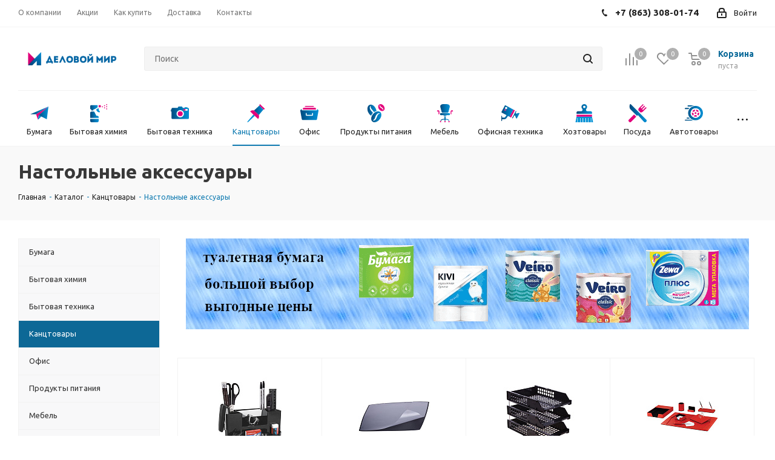

--- FILE ---
content_type: text/html; charset=UTF-8
request_url: https://xn----gtbdnnh3a.xn--p1ai/catalog/kantstovary/nastolnye-aksessuary/
body_size: 100027
content:
<!DOCTYPE html>
<html xmlns="http://www.w3.org/1999/xhtml" xml:lang="ru" lang="ru" >
<head>
	<title>Купить Настольные аксессуары в Ростове-на-Дону | Деловой Мир</title>
	<meta name="viewport" content="initial-scale=1.0, width=device-width" />
	<meta name="HandheldFriendly" content="true" />
	<meta name="yes" content="yes" />
	<meta name="apple-mobile-web-app-status-bar-style" content="black" />
	<meta name="SKYPE_TOOLBAR" content="SKYPE_TOOLBAR_PARSER_COMPATIBLE" />
	<meta http-equiv="Content-Type" content="text/html; charset=UTF-8" />
<meta name="description" content="Интернет-магазин Деловой Мир предлагает купить Настольные аксессуары по выгодным ценам. Работаем с юридическими лицами. Доставка по Ростову-на-Дону." />
<script data-skip-moving="true">(function(w, d, n) {var cl = "bx-core";var ht = d.documentElement;var htc = ht ? ht.className : undefined;if (htc === undefined || htc.indexOf(cl) !== -1){return;}var ua = n.userAgent;if (/(iPad;)|(iPhone;)/i.test(ua)){cl += " bx-ios";}else if (/Windows/i.test(ua)){cl += ' bx-win';}else if (/Macintosh/i.test(ua)){cl += " bx-mac";}else if (/Linux/i.test(ua) && !/Android/i.test(ua)){cl += " bx-linux";}else if (/Android/i.test(ua)){cl += " bx-android";}cl += (/(ipad|iphone|android|mobile|touch)/i.test(ua) ? " bx-touch" : " bx-no-touch");cl += w.devicePixelRatio && w.devicePixelRatio >= 2? " bx-retina": " bx-no-retina";var ieVersion = -1;if (/AppleWebKit/.test(ua)){cl += " bx-chrome";}else if (/Opera/.test(ua)){cl += " bx-opera";}else if (/Firefox/.test(ua)){cl += " bx-firefox";}ht.className = htc ? htc + " " + cl : cl;})(window, document, navigator);</script>


<link href="https://fonts.googleapis.com/css?family=Ubuntu:300italic,400italic,500italic,700italic,400,300,500,700subset=latin,cyrillic-ext"  rel="stylesheet" />
<link href="/bitrix/cache/css/s1/aspro_next/template_f090a5d811799633f2f0e3fe6e7eae50/template_f090a5d811799633f2f0e3fe6e7eae50_v1.css?1741858551940446"  data-template-style="true" rel="stylesheet" />







<link rel="shortcut icon" href="/favicon.ico?1602493251" type="image/x-icon" />
<link rel="apple-touch-icon" sizes="180x180" href="/upload/CNext/290/apple_touch_icon.png" />
<meta property="og:url" content="https://xn----gtbdnnh3a.xn--p1ai:443/catalog/kantstovary/nastolnye-aksessuary/" />
<meta property="og:title" content="Купить Настольные аксессуары в Ростове-на-Дону | Деловой Мир" />
<meta property="og:type" content="website" />
<meta property="og:image" content="https://xn----gtbdnnh3a.xn--p1ai:443/upload/CNext/b11/Delovoy-Mir3.png" />
<link rel="image_src" href="https://xn----gtbdnnh3a.xn--p1ai:443/upload/CNext/b11/Delovoy-Mir3.png"  />
<meta property="og:description" content="Интернет-магазин Деловой Мир предлагает купить Настольные аксессуары по выгодным ценам. Работаем с юридическими лицами. Доставка по Ростову-на-Дону." />



		</head>
<body class="fill_bg_n" id="main">
	<div id="panel"></div>
	
	





				<!--'start_frame_cache_basketitems-component-block'-->												<div id="ajax_basket"></div>
					<!--'end_frame_cache_basketitems-component-block'-->				
			
	<div class="wrapper1  catalog_page basket_normal basket_fill_COLOR side_LEFT catalog_icons_N banner_auto with_fast_view mheader-v1 header-v2 regions_N fill_N footer-v2 front-vindex2 mfixed_N mfixed_view_always title-v3 with_phones">
		
		<div class="header_wrap visible-lg visible-md title-v3">
			<header id="header">
				<div class="top-block top-block-v1">
	<div class="maxwidth-theme">
		<div class="row">
			<div class="col-md-6">
					<ul class="menu topest">
					<li  >
				<a href="/company/"><span>О компании</span></a>
			</li>
					<li  >
				<a href="/sale/"><span>Акции</span></a>
			</li>
					<li  >
				<a href="/help/"><span>Как купить</span></a>
			</li>
					<li  >
				<a href="/help/delivery/"><span>Доставка</span></a>
			</li>
					<li  >
				<a href="/contacts/"><span>Контакты</span></a>
			</li>
				<li class="more hidden">
			<span>...</span>
			<ul class="dropdown"></ul>
		</li>
	</ul>
			</div>
			<div class="top-block-item pull-right show-fixed top-ctrl">
				<div class="personal_wrap">
					<div class="personal top login twosmallfont">
						
		<!--'start_frame_cache_header-auth-block1'-->			<!-- noindex --><a rel="nofollow" title="Мой кабинет" class="personal-link dark-color animate-load" data-event="jqm" data-param-type="auth" data-param-backurl="/catalog/kantstovary/nastolnye-aksessuary/" data-name="auth" href="/personal/"><i class="svg inline  svg-inline-cabinet" aria-hidden="true" title="Мой кабинет"><svg xmlns="http://www.w3.org/2000/svg" width="16" height="17" viewBox="0 0 16 17">
  <defs>
    <style>
      .loccls-1 {
        fill: #222;
        fill-rule: evenodd;
      }
    </style>
  </defs>
  <path class="loccls-1" d="M14,17H2a2,2,0,0,1-2-2V8A2,2,0,0,1,2,6H3V4A4,4,0,0,1,7,0H9a4,4,0,0,1,4,4V6h1a2,2,0,0,1,2,2v7A2,2,0,0,1,14,17ZM11,4A2,2,0,0,0,9,2H7A2,2,0,0,0,5,4V6h6V4Zm3,4H2v7H14V8ZM8,9a1,1,0,0,1,1,1v2a1,1,0,0,1-2,0V10A1,1,0,0,1,8,9Z"/>
</svg>
</i><span class="wrap"><span class="name">Войти</span></span></a><!-- /noindex -->		<!--'end_frame_cache_header-auth-block1'-->
						</div>
				</div>
			</div>
							<div class="top-block-item pull-right">
					<div class="phone-block">
													<div class="inline-block">
								
		
											<!-- noindex -->
			<div class="phone">
				<i class="svg svg-phone"></i>
				<a rel="nofollow" href="tel:+78633080174">+7 (863) 308-01-74</a>
							</div>
			<!-- /noindex -->
					
		
								</div>
																	</div>
				</div>
					</div>
	</div>
</div>
<div class="header-v3 header-wrapper">
	<div class="logo_and_menu-row">
		<div class="logo-row">
			<div class="maxwidth-theme">
				<div class="row">
					<div class="logo-block col-md-2 col-sm-3">
						<div class="logo">
							<a href="/"><img src="/upload/CNext/b11/Delovoy-Mir3.png" alt="Интернет-магазин Деловой мир" title="Интернет-магазин Деловой мир" /></a>						</div>
					</div>
										<div class="pull-left search_wrap wide_search">
						<div class="search-block inner-table-block">
							
				<div class="search-wrapper">
				<div id="title-search_fixed">
					<form action="/catalog/" class="search">
						<div class="search-input-div">
							<input class="search-input" id="title-search-input_fixed" type="text" name="q" value="" placeholder="Поиск" size="20" maxlength="50" autocomplete="off" />
						</div>
						<div class="search-button-div">
							<button class="btn btn-search" type="submit" name="s" value="Поиск"><i class="svg svg-search svg-black"></i></button>
							<span class="close-block inline-search-hide"><span class="svg svg-close close-icons"></span></span>
						</div>
					</form>
				</div>
			</div>
							</div>
					</div>
										<div class="pull-right block-link">
													<!--'start_frame_cache_header-basket-with-compare-block1'-->															<div class="wrap_icon inner-table-block baskets big-padding">
										<!--noindex-->
			<a class="basket-link compare  with_price big " href="/catalog/compare.php" title="Список сравниваемых элементов">
		<span class="js-basket-block"><i class="svg inline  svg-inline-compare big" aria-hidden="true" ><svg xmlns="http://www.w3.org/2000/svg" width="21" height="21" viewBox="0 0 21 21">
  <defs>
    <style>
      .comcls-1 {
        fill: #222;
        fill-rule: evenodd;
      }
    </style>
  </defs>
  <path class="comcls-1" d="M20,4h0a1,1,0,0,1,1,1V21H19V5A1,1,0,0,1,20,4ZM14,7h0a1,1,0,0,1,1,1V21H13V8A1,1,0,0,1,14,7ZM8,1A1,1,0,0,1,9,2V21H7V2A1,1,0,0,1,8,1ZM2,9H2a1,1,0,0,1,1,1V21H1V10A1,1,0,0,1,2,9ZM0,0H1V1H0V0ZM0,0H1V1H0V0Z"/>
</svg>
</i><span class="title dark_link">Сравнение</span><span class="count">0</span></span>
	</a>
	<!--/noindex-->											</div>
																		<!-- noindex -->
											<div class="wrap_icon inner-table-block baskets big-padding">
											<a rel="nofollow" class="basket-link delay with_price big " href="/personal/favorites/" title="Список отложенных товаров пуст">
							<span class="js-basket-block">
								<i class="svg inline  svg-inline-wish big" aria-hidden="true" ><svg xmlns="http://www.w3.org/2000/svg" width="22.969" height="21" viewBox="0 0 22.969 21">
  <defs>
    <style>
      .whcls-1 {
        fill: #222;
        fill-rule: evenodd;
      }
    </style>
  </defs>
  <path class="whcls-1" d="M21.028,10.68L11.721,20H11.339L2.081,10.79A6.19,6.19,0,0,1,6.178,0a6.118,6.118,0,0,1,5.383,3.259A6.081,6.081,0,0,1,23.032,6.147,6.142,6.142,0,0,1,21.028,10.68ZM19.861,9.172h0l-8.176,8.163H11.369L3.278,9.29l0.01-.009A4.276,4.276,0,0,1,6.277,1.986,4.2,4.2,0,0,1,9.632,3.676l0.012-.01,0.064,0.1c0.077,0.107.142,0.22,0.208,0.334l1.692,2.716,1.479-2.462a4.23,4.23,0,0,1,.39-0.65l0.036-.06L13.52,3.653a4.173,4.173,0,0,1,3.326-1.672A4.243,4.243,0,0,1,19.861,9.172ZM22,20h1v1H22V20Zm0,0h1v1H22V20Z" transform="translate(-0.031)"/>
</svg>
</i>								<span class="title dark_link">Отложенные</span>
								<span class="count">0</span>
							</span>
						</a>
											</div>
																<div class="wrap_icon inner-table-block baskets big-padding">
											<a rel="nofollow" class="basket-link basket has_prices with_price big " href="/basket/" title="Корзина пуста">
							<span class="js-basket-block">
								<i class="svg inline  svg-inline-basket big" aria-hidden="true" ><svg xmlns="http://www.w3.org/2000/svg" width="22" height="21" viewBox="0 0 22 21">
  <defs>
    <style>
      .cls-1 {
        fill: #222;
        fill-rule: evenodd;
      }
    </style>
  </defs>
  <path data-name="Ellipse 2 copy 6" class="cls-1" d="M1507,122l-0.99,1.009L1492,123l-1-1-1-9h-3a0.88,0.88,0,0,1-1-1,1.059,1.059,0,0,1,1.22-1h2.45c0.31,0,.63.006,0.63,0.006a1.272,1.272,0,0,1,1.4.917l0.41,3.077H1507l1,1v1ZM1492.24,117l0.43,3.995h12.69l0.82-4Zm2.27,7.989a3.5,3.5,0,1,1-3.5,3.5A3.495,3.495,0,0,1,1494.51,124.993Zm8.99,0a3.5,3.5,0,1,1-3.49,3.5A3.5,3.5,0,0,1,1503.5,124.993Zm-9,2.006a1.5,1.5,0,1,1-1.5,1.5A1.5,1.5,0,0,1,1494.5,127Zm9,0a1.5,1.5,0,1,1-1.5,1.5A1.5,1.5,0,0,1,1503.5,127Z" transform="translate(-1486 -111)"/>
</svg>
</i>																	<span class="wrap">
																<span class="title dark_link">Корзина</span>
																	<span class="prices">пуста</span>
									</span>
																<span class="count">0</span>
							</span>
						</a>
											</div>
										<!-- /noindex -->
							<!--'end_frame_cache_header-basket-with-compare-block1'-->								</div>
				</div>
			</div>
		</div>	</div>
	<div class="menu-row middle-block bglight">
		<div class="maxwidth-theme">
			<div class="row">
				<div class="col-md-12">
					<div class="menu-only">
						<nav class="mega-menu sliced">
								<div class="table-menu">
		<table>
			<tr>
														<td class="menu-item unvisible dropdown wide_menu   ">
						<div class="wrap">
							<a class="" href="/catalog/bumaga/">
								<div>
									<div class="menu-item-img">
																					<img src="/upload/uf/29f/29ff7fed26c630c949763cf181895b63.svg"/>
																			</div>
									Бумага									<div class="line-wrapper"><span class="line"></span></div>
								</div>
							</a>
													</div>
					</td>
														<td class="menu-item unvisible dropdown wide_menu   ">
						<div class="wrap">
							<a class="" href="/catalog/bytovaya-i-professionalnaya-khimiya/">
								<div>
									<div class="menu-item-img">
																					<img src="/upload/uf/83e/83e249c5f077488967cdc8588cea1723.svg"/>
																			</div>
									Бытовая химия									<div class="line-wrapper"><span class="line"></span></div>
								</div>
							</a>
													</div>
					</td>
														<td class="menu-item unvisible dropdown wide_menu   ">
						<div class="wrap">
							<a class="" href="/catalog/bytovaya-tekhnika/">
								<div>
									<div class="menu-item-img">
																					<img src="/upload/uf/715/7153c3d611cbb5f8f721fd6223f6b155.svg"/>
																			</div>
									Бытовая техника									<div class="line-wrapper"><span class="line"></span></div>
								</div>
							</a>
													</div>
					</td>
														<td class="menu-item unvisible dropdown wide_menu   active">
						<div class="wrap">
							<a class="" href="/catalog/kantstovary/">
								<div>
									<div class="menu-item-img">
																					<img src="/upload/uf/2ad/2ad53c40486b8c98dabd14a94e97dd9f.svg"/>
																			</div>
									Канцтовары									<div class="line-wrapper"><span class="line"></span></div>
								</div>
							</a>
													</div>
					</td>
														<td class="menu-item unvisible dropdown wide_menu   ">
						<div class="wrap">
							<a class="" href="/catalog/ofis/">
								<div>
									<div class="menu-item-img">
																					<img src="/upload/uf/ace/ace5eb5934bcbf3012b9e7d9cf31f941.svg"/>
																			</div>
									Офис									<div class="line-wrapper"><span class="line"></span></div>
								</div>
							</a>
													</div>
					</td>
														<td class="menu-item unvisible dropdown wide_menu   ">
						<div class="wrap">
							<a class="" href="/catalog/produkty-pitaniya_1/">
								<div>
									<div class="menu-item-img">
																					<img src="/upload/uf/933/933562d38d19db673930c7f57ffdb1c7.svg"/>
																			</div>
									Продукты питания									<div class="line-wrapper"><span class="line"></span></div>
								</div>
							</a>
													</div>
					</td>
														<td class="menu-item unvisible dropdown wide_menu   ">
						<div class="wrap">
							<a class="" href="/catalog/mebel/">
								<div>
									<div class="menu-item-img">
																					<img src="/upload/uf/a14/a1443f1e7e26531b92e8278d70946630.svg"/>
																			</div>
									Мебель									<div class="line-wrapper"><span class="line"></span></div>
								</div>
							</a>
													</div>
					</td>
														<td class="menu-item unvisible dropdown wide_menu   ">
						<div class="wrap">
							<a class="" href="/catalog/ofisnaya-tekhnika_1/">
								<div>
									<div class="menu-item-img">
																					<img src="/upload/uf/12e/12e5bb5fc487a9f2fc201fa066cbffdb.svg"/>
																			</div>
									Офисная техника									<div class="line-wrapper"><span class="line"></span></div>
								</div>
							</a>
													</div>
					</td>
														<td class="menu-item unvisible dropdown wide_menu   ">
						<div class="wrap">
							<a class="" href="/catalog/khoztovary_2/">
								<div>
									<div class="menu-item-img">
																					<img src="/upload/uf/431/43105adbca19bc0de034af94c18ceaaf.svg"/>
																			</div>
									Хозтовары									<div class="line-wrapper"><span class="line"></span></div>
								</div>
							</a>
													</div>
					</td>
														<td class="menu-item unvisible dropdown wide_menu   ">
						<div class="wrap">
							<a class="" href="/catalog/posuda_1/">
								<div>
									<div class="menu-item-img">
																					<img src="/upload/uf/211/211e68da0ea1a90eec8df63f39029681.svg"/>
																			</div>
									Посуда									<div class="line-wrapper"><span class="line"></span></div>
								</div>
							</a>
													</div>
					</td>
														<td class="menu-item unvisible dropdown wide_menu   ">
						<div class="wrap">
							<a class="" href="/catalog/avtotovary/">
								<div>
									<div class="menu-item-img">
																					<img src="/upload/uf/14e/14e58ff10032b3e3aa7115501b38fd52.svg"/>
																			</div>
									Автотовары									<div class="line-wrapper"><span class="line"></span></div>
								</div>
							</a>
													</div>
					</td>
														<td class="menu-item unvisible dropdown wide_menu   ">
						<div class="wrap">
							<a class="" href="/catalog/demooborudovanie/">
								<div>
									<div class="menu-item-img">
																					<img src="/upload/uf/305/305475838d942ae663108b47e41a4443.svg"/>
																			</div>
									Демооборудование									<div class="line-wrapper"><span class="line"></span></div>
								</div>
							</a>
													</div>
					</td>
														<td class="menu-item unvisible dropdown wide_menu   ">
						<div class="wrap">
							<a class="" href="/catalog/knigi_1/">
								<div>
									<div class="menu-item-img">
																					<img src="/upload/uf/afa/afa38b90ba071a35b65bb519d8f24021.svg"/>
																			</div>
									Книги									<div class="line-wrapper"><span class="line"></span></div>
								</div>
							</a>
													</div>
					</td>
														<td class="menu-item unvisible dropdown wide_menu   ">
						<div class="wrap">
							<a class="" href="/catalog/dom-i-sad/">
								<div>
									<div class="menu-item-img">
																					<img src="/upload/uf/36a/36abd88e096553d45395391821a1411d.svg"/>
																			</div>
									Дом и сад									<div class="line-wrapper"><span class="line"></span></div>
								</div>
							</a>
													</div>
					</td>
														<td class="menu-item unvisible dropdown wide_menu   ">
						<div class="wrap">
							<a class="" href="/catalog/igry-i-igrushki_1/">
								<div>
									<div class="menu-item-img">
																					<img src="/upload/uf/b74/b74b261a254d201df36cc93bcc793c04.svg"/>
																			</div>
									Игры и игрушки									<div class="line-wrapper"><span class="line"></span></div>
								</div>
							</a>
													</div>
					</td>
														<td class="menu-item unvisible dropdown wide_menu   ">
						<div class="wrap">
							<a class="" href="/catalog/instrumenty-i-remont/">
								<div>
									<div class="menu-item-img">
																					<img src="/upload/uf/e41/e41868d561eabf7b36d492443cca1618.svg"/>
																			</div>
									Инструменты и ремонт									<div class="line-wrapper"><span class="line"></span></div>
								</div>
							</a>
													</div>
					</td>
														<td class="menu-item unvisible dropdown wide_menu   ">
						<div class="wrap">
							<a class="" href="/catalog/krasota-i-zdorove/">
								<div>
									<div class="menu-item-img">
																					<img src="/upload/uf/698/698b6ff90a7ed2c9b75dc17c5d90ab48.svg"/>
																			</div>
									Красота и здоровье									<div class="line-wrapper"><span class="line"></span></div>
								</div>
							</a>
													</div>
					</td>
														<td class="menu-item unvisible dropdown wide_menu   ">
						<div class="wrap">
							<a class="" href="/catalog/upakovka_1/">
								<div>
									<div class="menu-item-img">
																					<img src="/upload/uf/b1d/b1d3c61bba804aa3fdea982361e4d922.svg"/>
																			</div>
									Упаковка									<div class="line-wrapper"><span class="line"></span></div>
								</div>
							</a>
													</div>
					</td>
														<td class="menu-item unvisible dropdown wide_menu   ">
						<div class="wrap">
							<a class="" href="/catalog/khudozhnikam_1/">
								<div>
									<div class="menu-item-img">
																					<img src="/upload/uf/b0c/b0ce41c4c8aea1503b4ecbceb7c2facc.svg"/>
																			</div>
									Художникам									<div class="line-wrapper"><span class="line"></span></div>
								</div>
							</a>
													</div>
					</td>
														<td class="menu-item unvisible dropdown wide_menu   ">
						<div class="wrap">
							<a class="" href="/catalog/podarki-i-prazdnik/">
								<div>
									<div class="menu-item-img">
																					<img src="/upload/uf/7e2/7e20f378a9b7cead21b93d44e7a11792.svg"/>
																			</div>
									Подарки и праздник									<div class="line-wrapper"><span class="line"></span></div>
								</div>
							</a>
													</div>
					</td>
														<td class="menu-item unvisible dropdown wide_menu   ">
						<div class="wrap">
							<a class="" href="/catalog/khobbi-i-tvorchestvo/">
								<div>
									<div class="menu-item-img">
																					<img src="/upload/uf/d12/d1231bb169e9817243f02f47d6931d3d.svg"/>
																			</div>
									Хобби и творчество									<div class="line-wrapper"><span class="line"></span></div>
								</div>
							</a>
													</div>
					</td>
														<td class="menu-item unvisible dropdown wide_menu   ">
						<div class="wrap">
							<a class="" href="/catalog/shkola_1/">
								<div>
									<div class="menu-item-img">
																					<img src="/upload/uf/f9e/f9e1a75e51ea793e1adb4ac52706f1ea.svg"/>
																			</div>
									Школа									<div class="line-wrapper"><span class="line"></span></div>
								</div>
							</a>
													</div>
					</td>
														<td class="menu-item unvisible dropdown wide_menu   ">
						<div class="wrap">
							<a class="" href="/catalog/elektronika/">
								<div>
									<div class="menu-item-img">
																					<img src="/upload/uf/d5a/d5acd2c35b251ed51044c59e6adeaead.svg"/>
																			</div>
									Электроника									<div class="line-wrapper"><span class="line"></span></div>
								</div>
							</a>
													</div>
					</td>
														<td class="menu-item unvisible dropdown wide_menu   ">
						<div class="wrap">
							<a class="" href="/catalog/elektrotovary-i-osveshchenie_1/">
								<div>
									<div class="menu-item-img">
																					<img src="/upload/uf/4c6/4c6e17941de98659a14eac550c7a8ccb.svg"/>
																			</div>
									Электротовары									<div class="line-wrapper"><span class="line"></span></div>
								</div>
							</a>
													</div>
					</td>
				
				<td class="menu-item dropdown js-dropdown nosave unvisible">
					<div class="wrap">
						<a class="dropdown-toggle more-items" href="#">
							<span>Ещё</span>
						</a>
						<span class="tail"></span>
						<ul class="dropdown-menu"></ul>
					</div>
				</td>

			</tr>
		</table>
	</div>
						</nav>
					</div>
				</div>
			</div>
		</div>
	</div>
	<div class="line-row visible-xs"></div>
</div>			</header>
		</div>
		
					<div id="headerfixed">
				<div class="maxwidth-theme">
	<div class="logo-row v2 row margin0 menu-row">
		<div class="inner-table-block nopadding logo-block">
			<div class="logo">
				<a href="/"><img src="/upload/CNext/b11/Delovoy-Mir3.png" alt="Интернет-магазин Деловой мир" title="Интернет-магазин Деловой мир" /></a>			</div>
		</div>
		<div class="inner-table-block menu-block">
			<div class="navs table-menu js-nav">
				<nav class="mega-menu sliced">
						<div class="table-menu">
		<table>
			<tr>
									
										<td class="menu-item unvisible dropdown catalog wide_menu  active">
						<div class="wrap">
							<a class="dropdown-toggle" href="/catalog/">
								<div>
									Каталог									<div class="line-wrapper"><span class="line"></span></div>
								</div>
							</a>
															<span class="tail"></span>
								<ul class="dropdown-menu">
																																							<li class="dropdown-submenu  has_img">
																								<div class="menu_img"><img src="/upload/resize_cache/iblock/a24/60_60_0/a241245e6c3856aa9fd774d4e1e8925d.jpg" alt="Бумага" title="Бумага" /></div>
																																		<a href="/catalog/bumaga/" title="Бумага"><span class="name">Бумага</span><span class="arrow"><i></i></span></a>
																																			<ul class="dropdown-menu toggle_menu">
																																									<li class="menu-item  dropdown-submenu ">
															<a href="/catalog/bumaga/blanki-bukhgalterskie-i-meditsinskie/" title="Бланки бухгалтерские и медицинские"><span class="name">Бланки бухгалтерские и медицинские</span></a>
																															<ul class="dropdown-menu">
																																			<li class="menu-item ">
																			<a href="/catalog/bumaga/blanki-bukhgalterskie-i-meditsinskie/blanki-bukhgalterskie/" title="Бланки бухгалтерские"><span class="name">Бланки бухгалтерские</span></a>
																		</li>
																																			<li class="menu-item ">
																			<a href="/catalog/bumaga/blanki-bukhgalterskie-i-meditsinskie/blanki-meditsinskie-detskie/" title="Бланки медицинские детские"><span class="name">Бланки медицинские детские</span></a>
																		</li>
																																	</ul>
																
																													</li>
																																									<li class="menu-item  dropdown-submenu ">
															<a href="/catalog/bumaga/bloki-dlya-zapisey-zakladki/" title="Блоки для записей, закладки"><span class="name">Блоки для записей, закладки</span></a>
																															<ul class="dropdown-menu">
																																			<li class="menu-item ">
																			<a href="/catalog/bumaga/bloki-dlya-zapisey-zakladki/bloki-dlya-zapisey/" title="Блоки для записей"><span class="name">Блоки для записей</span></a>
																		</li>
																																			<li class="menu-item ">
																			<a href="/catalog/bumaga/bloki-dlya-zapisey-zakladki/bloki-dlya-zapisey-v-podstavke/" title="Блоки для записей в подставке"><span class="name">Блоки для записей в подставке</span></a>
																		</li>
																																			<li class="menu-item ">
																			<a href="/catalog/bumaga/bloki-dlya-zapisey-zakladki/bloki-samokleyashchiesya/" title="Блоки самоклеящиеся"><span class="name">Блоки самоклеящиеся</span></a>
																		</li>
																																			<li class="menu-item ">
																			<a href="/catalog/bumaga/bloki-dlya-zapisey-zakladki/dispensery-dlya-blokov/" title="Диспенсеры для блоков"><span class="name">Диспенсеры для блоков</span></a>
																		</li>
																																			<li class="menu-item ">
																			<a href="/catalog/bumaga/bloki-dlya-zapisey-zakladki/dispensery-dlya-zakladok/" title="Диспенсеры для закладок"><span class="name">Диспенсеры для закладок</span></a>
																		</li>
																																			<li class="menu-item ">
																			<a href="/catalog/bumaga/bloki-dlya-zapisey-zakladki/zakladki-samokleyashchiesya/" title="Закладки самоклеящиеся"><span class="name">Закладки самоклеящиеся</span></a>
																		</li>
																																			<li class="menu-item ">
																			<a href="/catalog/bumaga/bloki-dlya-zapisey-zakladki/razdeliteli-samokleyashchiesya/" title="Разделители самоклеящиеся"><span class="name">Разделители самоклеящиеся</span></a>
																		</li>
																																	</ul>
																
																													</li>
																																									<li class="menu-item  dropdown-submenu ">
															<a href="/catalog/bumaga/bumaga-dlya-orgtekhniki/" title="Бумага для оргтехники"><span class="name">Бумага для оргтехники</span></a>
																															<ul class="dropdown-menu">
																																			<li class="menu-item ">
																			<a href="/catalog/bumaga/bumaga-dlya-orgtekhniki/bumaga-belaya-klassov-a-v-s/" title="Бумага белая классов А, В, С"><span class="name">Бумага белая классов А, В, С</span></a>
																		</li>
																																			<li class="menu-item ">
																			<a href="/catalog/bumaga/bumaga-dlya-orgtekhniki/bumaga-belaya-premium-klassa/" title="Бумага белая премиум класса"><span class="name">Бумага белая премиум класса</span></a>
																		</li>
																																			<li class="menu-item ">
																			<a href="/catalog/bumaga/bumaga-dlya-orgtekhniki/bumaga-dlya-chertezhnykh-i-kopirovalnykh-rabot/" title="Бумага для чертежных и копировальных работ"><span class="name">Бумага для чертежных и копировальных работ</span></a>
																		</li>
																																			<li class="menu-item ">
																			<a href="/catalog/bumaga/bumaga-dlya-orgtekhniki/bumaga-dlya-shirokoformatnoy-pechati/" title="Бумага для широкоформатной печати"><span class="name">Бумага для широкоформатной печати</span></a>
																		</li>
																																			<li class="menu-item ">
																			<a href="/catalog/bumaga/bumaga-dlya-orgtekhniki/bumaga-perforirovannaya/" title="Бумага перфорированная"><span class="name">Бумага перфорированная</span></a>
																		</li>
																																			<li class="menu-item ">
																			<a href="/catalog/bumaga/bumaga-dlya-orgtekhniki/bumaga-pischaya/" title="Бумага писчая"><span class="name">Бумага писчая</span></a>
																		</li>
																																			<li class="menu-item ">
																			<a href="/catalog/bumaga/bumaga-dlya-orgtekhniki/bumaga-s-magnitnym-sloem/" title="Бумага с магнитным слоем"><span class="name">Бумага с магнитным слоем</span></a>
																		</li>
																																			<li class="menu-item ">
																			<a href="/catalog/bumaga/bumaga-dlya-orgtekhniki/bumaga-termotransfernaya/" title="Бумага термотрансферная"><span class="name">Бумага термотрансферная</span></a>
																		</li>
																																			<li class="menu-item ">
																			<a href="/catalog/bumaga/bumaga-dlya-orgtekhniki/bumaga-tsvetnaya-ofisnaya/" title="Бумага цветная офисная"><span class="name">Бумага цветная офисная</span></a>
																		</li>
																																			<li class="menu-item ">
																			<a href="/catalog/bumaga/bumaga-dlya-orgtekhniki/dizayn-i-sertifikat-bumaga/" title="Дизайн- и сертификат-бумага"><span class="name">Дизайн- и сертификат-бумага</span></a>
																		</li>
																																			<li class="menu-item ">
																			<a href="/catalog/bumaga/bumaga-dlya-orgtekhniki/rulony-dlya-kass-bankomatov-i-terminalov/" title="Рулоны для касс, банкоматов и терминалов"><span class="name">Рулоны для касс, банкоматов и терминалов</span></a>
																		</li>
																																			<li class="menu-item ">
																			<a href="/catalog/bumaga/bumaga-dlya-orgtekhniki/rulony-dlya-printera/" title="Рулоны для принтера"><span class="name">Рулоны для принтера</span></a>
																		</li>
																																			<li class="menu-item ">
																			<a href="/catalog/bumaga/bumaga-dlya-orgtekhniki/rulony-dlya-faksov/" title="Рулоны для факсов"><span class="name">Рулоны для факсов</span></a>
																		</li>
																																			<li class="menu-item ">
																			<a href="/catalog/bumaga/bumaga-dlya-orgtekhniki/fotobumaga/" title="Фотобумага"><span class="name">Фотобумага</span></a>
																		</li>
																																	</ul>
																
																													</li>
																																									<li class="menu-item  dropdown-submenu ">
															<a href="/catalog/bumaga/gramoty-diplomy-sertifikaty-dizayn-bumaga/" title="Грамоты, дипломы, сертификаты, дизайн-бумага"><span class="name">Грамоты, дипломы, сертификаты, дизайн-бумага</span></a>
																															<ul class="dropdown-menu">
																																			<li class="menu-item ">
																			<a href="/catalog/bumaga/gramoty-diplomy-sertifikaty-dizayn-bumaga/gramoty-i-diplomy/" title="Грамоты и дипломы"><span class="name">Грамоты и дипломы</span></a>
																		</li>
																																	</ul>
																
																													</li>
																																									<li class="menu-item  dropdown-submenu ">
															<a href="/catalog/bumaga/knigi-bukhgalterskie-i-zhurnaly-registratsii/" title="Книги бухгалтерские и журналы регистрации"><span class="name">Книги бухгалтерские и журналы регистрации</span></a>
																															<ul class="dropdown-menu">
																																			<li class="menu-item ">
																			<a href="/catalog/bumaga/knigi-bukhgalterskie-i-zhurnaly-registratsii/zhurnaly-registratsii/" title="Журналы регистрации"><span class="name">Журналы регистрации</span></a>
																		</li>
																																			<li class="menu-item ">
																			<a href="/catalog/bumaga/knigi-bukhgalterskie-i-zhurnaly-registratsii/knigi-bukhgalterskie/" title="Книги бухгалтерские"><span class="name">Книги бухгалтерские</span></a>
																		</li>
																																			<li class="menu-item ">
																			<a href="/catalog/bumaga/knigi-bukhgalterskie-i-zhurnaly-registratsii/knigi-ucheta-universalnye/" title="Книги учета универсальные"><span class="name">Книги учета универсальные</span></a>
																		</li>
																																	</ul>
																
																													</li>
																																									<li class="menu-item collapsed dropdown-submenu ">
															<a href="/catalog/bumaga/konverty-i-pakety/" title="Конверты и пакеты"><span class="name">Конверты и пакеты</span></a>
																															<ul class="dropdown-menu">
																																			<li class="menu-item ">
																			<a href="/catalog/bumaga/konverty-i-pakety/konverty-pozdravitelnye/" title="Конверты поздравительные"><span class="name">Конверты поздравительные</span></a>
																		</li>
																																			<li class="menu-item ">
																			<a href="/catalog/bumaga/konverty-i-pakety/konverty-pochtovye/" title="Конверты почтовые"><span class="name">Конверты почтовые</span></a>
																		</li>
																																			<li class="menu-item ">
																			<a href="/catalog/bumaga/konverty-i-pakety/pakety-dlya-soprovoditelnykh-dokumentov/" title="Пакеты для сопроводительных документов"><span class="name">Пакеты для сопроводительных документов</span></a>
																		</li>
																																			<li class="menu-item ">
																			<a href="/catalog/bumaga/konverty-i-pakety/pakety-pochtovye/" title="Пакеты почтовые"><span class="name">Пакеты почтовые</span></a>
																		</li>
																																			<li class="menu-item ">
																			<a href="/catalog/bumaga/konverty-i-pakety/seyf-pakety/" title="Сейф-пакеты"><span class="name">Сейф-пакеты</span></a>
																		</li>
																																	</ul>
																
																													</li>
																																									<li class="menu-item collapsed dropdown-submenu ">
															<a href="/catalog/bumaga/etiketki-i-tsenniki/" title="Этикетки и ценники"><span class="name">Этикетки и ценники</span></a>
																															<ul class="dropdown-menu">
																																			<li class="menu-item ">
																			<a href="/catalog/bumaga/etiketki-i-tsenniki/krasyashchie-roliki-dlya-etiket-pistoletov/" title="Красящие ролики для этикет-пистолетов"><span class="name">Красящие ролики для этикет-пистолетов</span></a>
																		</li>
																																			<li class="menu-item ">
																			<a href="/catalog/bumaga/etiketki-i-tsenniki/nakleyki-dlya-opechatyvaniya-dokumentov/" title="Наклейки для опечатывания документов"><span class="name">Наклейки для опечатывания документов</span></a>
																		</li>
																																			<li class="menu-item ">
																			<a href="/catalog/bumaga/etiketki-i-tsenniki/tsenniki/" title="Ценники"><span class="name">Ценники</span></a>
																		</li>
																																			<li class="menu-item ">
																			<a href="/catalog/bumaga/etiketki-i-tsenniki/etiket-pistolety/" title="Этикет-пистолеты"><span class="name">Этикет-пистолеты</span></a>
																		</li>
																																			<li class="menu-item ">
																			<a href="/catalog/bumaga/etiketki-i-tsenniki/etiketki-dlya-etiket-pistoletov/" title="Этикетки для этикет-пистолетов"><span class="name">Этикетки для этикет-пистолетов</span></a>
																		</li>
																																			<li class="menu-item ">
																			<a href="/catalog/bumaga/etiketki-i-tsenniki/etiketki-iz-termobumagi/" title="Этикетки из термобумаги"><span class="name">Этикетки из термобумаги</span></a>
																		</li>
																																			<li class="menu-item ">
																			<a href="/catalog/bumaga/etiketki-i-tsenniki/etiketki-samokleyashchiesya-na-liste-a4/" title="Этикетки самоклеящиеся на листе А4"><span class="name">Этикетки самоклеящиеся на листе А4</span></a>
																		</li>
																																			<li class="menu-item ">
																			<a href="/catalog/bumaga/etiketki-i-tsenniki/etiketki-samokleyashchiesya-udalyaemye/" title="Этикетки самоклеящиеся удаляемые"><span class="name">Этикетки самоклеящиеся удаляемые</span></a>
																		</li>
																																	</ul>
																
																													</li>
																																								<li><span class="colored more_items with_dropdown">Ещё</span></li>
																									</ul>
																					</li>
																																							<li class="dropdown-submenu  has_img">
																								<div class="menu_img"><img src="/upload/resize_cache/iblock/3f3/60_60_0/3f323e7cd18d9a2564a9d4bf08309c8f.jpg" alt="Бытовая химия" title="Бытовая химия" /></div>
																																		<a href="/catalog/bytovaya-i-professionalnaya-khimiya/" title="Бытовая химия"><span class="name">Бытовая химия</span><span class="arrow"><i></i></span></a>
																																			<ul class="dropdown-menu toggle_menu">
																																									<li class="menu-item  dropdown-submenu ">
															<a href="/catalog/bytovaya-i-professionalnaya-khimiya/dezinfitsiruyushchie-sredstva/" title="Дезинфицирующие средства"><span class="name">Дезинфицирующие средства</span></a>
																															<ul class="dropdown-menu">
																																			<li class="menu-item ">
																			<a href="/catalog/bytovaya-i-professionalnaya-khimiya/dezinfitsiruyushchie-sredstva/sredstva-dlya-dezinfektsii/" title="Средства для дезинфекции"><span class="name">Средства для дезинфекции</span></a>
																		</li>
																																			<li class="menu-item ">
																			<a href="/catalog/bytovaya-i-professionalnaya-khimiya/dezinfitsiruyushchie-sredstva/salfetki-dezinfitsiruyushchie/" title="Салфетки дезинфицирующие"><span class="name">Салфетки дезинфицирующие</span></a>
																		</li>
																																			<li class="menu-item ">
																			<a href="/catalog/bytovaya-i-professionalnaya-khimiya/dezinfitsiruyushchie-sredstva/dezinfektsiya-ruk-i-kozhnykh-pokrovov/" title="Дезинфекция рук и кожных покровов"><span class="name">Дезинфекция рук и кожных покровов</span></a>
																		</li>
																																	</ul>
																
																													</li>
																																									<li class="menu-item  dropdown-submenu ">
															<a href="/catalog/bytovaya-i-professionalnaya-khimiya/mylo-i-dispensery-antisepticheskie-geli/" title="Мыло и диспенсеры, антисептические гели"><span class="name">Мыло и диспенсеры, антисептические гели</span></a>
																															<ul class="dropdown-menu">
																																			<li class="menu-item ">
																			<a href="/catalog/bytovaya-i-professionalnaya-khimiya/mylo-i-dispensery-antisepticheskie-geli/antisepticheskie-geli-dlya-ruk/" title="Антисептические гели для рук"><span class="name">Антисептические гели для рук</span></a>
																		</li>
																																			<li class="menu-item ">
																			<a href="/catalog/bytovaya-i-professionalnaya-khimiya/mylo-i-dispensery-antisepticheskie-geli/dispensery-dlya-dezinfitsiruyushchikh-sredstv/" title="Диспенсеры для дезинфицирующих средств"><span class="name">Диспенсеры для дезинфицирующих средств</span></a>
																		</li>
																																			<li class="menu-item ">
																			<a href="/catalog/bytovaya-i-professionalnaya-khimiya/mylo-i-dispensery-antisepticheskie-geli/dispensery-dlya-zhidkogo-myla/" title="Диспенсеры для жидкого мыла"><span class="name">Диспенсеры для жидкого мыла</span></a>
																		</li>
																																			<li class="menu-item ">
																			<a href="/catalog/bytovaya-i-professionalnaya-khimiya/mylo-i-dispensery-antisepticheskie-geli/kartridzhi-s-zhidkim-mylom/" title="Картриджи с жидким мылом"><span class="name">Картриджи с жидким мылом</span></a>
																		</li>
																																			<li class="menu-item ">
																			<a href="/catalog/bytovaya-i-professionalnaya-khimiya/mylo-i-dispensery-antisepticheskie-geli/mylo-dezinfitsiruyushchee/" title="Мыло дезинфицирующее"><span class="name">Мыло дезинфицирующее</span></a>
																		</li>
																																			<li class="menu-item ">
																			<a href="/catalog/bytovaya-i-professionalnaya-khimiya/mylo-i-dispensery-antisepticheskie-geli/mylo-zhidkoe/" title="Мыло жидкое"><span class="name">Мыло жидкое</span></a>
																		</li>
																																			<li class="menu-item ">
																			<a href="/catalog/bytovaya-i-professionalnaya-khimiya/mylo-i-dispensery-antisepticheskie-geli/mylo-zhidkoe-dlya-detey/" title="Мыло жидкое для детей"><span class="name">Мыло жидкое для детей</span></a>
																		</li>
																																			<li class="menu-item ">
																			<a href="/catalog/bytovaya-i-professionalnaya-khimiya/mylo-i-dispensery-antisepticheskie-geli/mylo-kuskovoe/" title="Мыло кусковое"><span class="name">Мыло кусковое</span></a>
																		</li>
																																			<li class="menu-item ">
																			<a href="/catalog/bytovaya-i-professionalnaya-khimiya/mylo-i-dispensery-antisepticheskie-geli/mylo-kuskovoe-dlya-detey/" title="Мыло кусковое для детей"><span class="name">Мыло кусковое для детей</span></a>
																		</li>
																																			<li class="menu-item ">
																			<a href="/catalog/bytovaya-i-professionalnaya-khimiya/mylo-i-dispensery-antisepticheskie-geli/mylo-khozyaystvennoe/" title="Мыло хозяйственное"><span class="name">Мыло хозяйственное</span></a>
																		</li>
																																			<li class="menu-item ">
																			<a href="/catalog/bytovaya-i-professionalnaya-khimiya/mylo-i-dispensery-antisepticheskie-geli/mylo-khozyaystvennoe-detskoe/" title="Мыло хозяйственное детское"><span class="name">Мыло хозяйственное детское</span></a>
																		</li>
																																			<li class="menu-item ">
																			<a href="/catalog/bytovaya-i-professionalnaya-khimiya/mylo-i-dispensery-antisepticheskie-geli/mylnitsy-stakany-dlya-zubnykh-shchetok/" title="Мыльницы, стаканы для зубных щеток"><span class="name">Мыльницы, стаканы для зубных щеток</span></a>
																		</li>
																																	</ul>
																
																													</li>
																																									<li class="menu-item  dropdown-submenu ">
															<a href="/catalog/bytovaya-i-professionalnaya-khimiya/osvezhiteli-vozdukha-i-dispensery/" title="Освежители воздуха и диспенсеры"><span class="name">Освежители воздуха и диспенсеры</span></a>
																															<ul class="dropdown-menu">
																																			<li class="menu-item ">
																			<a href="/catalog/bytovaya-i-professionalnaya-khimiya/osvezhiteli-vozdukha-i-dispensery/dispensery-dlya-aerozolnykh-kartridzhey/" title="Диспенсеры для аэрозольных картриджей"><span class="name">Диспенсеры для аэрозольных картриджей</span></a>
																		</li>
																																			<li class="menu-item ">
																			<a href="/catalog/bytovaya-i-professionalnaya-khimiya/osvezhiteli-vozdukha-i-dispensery/kartridzhi-aerozolnye/" title="Картриджи аэрозольные"><span class="name">Картриджи аэрозольные</span></a>
																		</li>
																																			<li class="menu-item ">
																			<a href="/catalog/bytovaya-i-professionalnaya-khimiya/osvezhiteli-vozdukha-i-dispensery/osvezhiteli-vozdukha/" title="Освежители воздуха"><span class="name">Освежители воздуха</span></a>
																		</li>
																																			<li class="menu-item ">
																			<a href="/catalog/bytovaya-i-professionalnaya-khimiya/osvezhiteli-vozdukha-i-dispensery/osvezhiteli-dlya-tualeta/" title="Освежители для туалета"><span class="name">Освежители для туалета</span></a>
																		</li>
																																	</ul>
																
																													</li>
																																									<li class="menu-item  dropdown-submenu ">
															<a href="/catalog/bytovaya-i-professionalnaya-khimiya/professionalnaya-khimiya/" title="Профессиональная химия"><span class="name">Профессиональная химия</span></a>
																															<ul class="dropdown-menu">
																																			<li class="menu-item ">
																			<a href="/catalog/bytovaya-i-professionalnaya-khimiya/professionalnaya-khimiya/antigololednye-reagenty-i-raspredeliteli-dlya-nikh/" title="Антигололедные реагенты и распределители для них"><span class="name">Антигололедные реагенты и распределители для них</span></a>
																		</li>
																																			<li class="menu-item ">
																			<a href="/catalog/bytovaya-i-professionalnaya-khimiya/professionalnaya-khimiya/professionalnye-ochistiteli-spetsialnogo-naznacheniya/" title="Профессиональные очистители специального назначения"><span class="name">Профессиональные очистители специального назначения</span></a>
																		</li>
																																			<li class="menu-item ">
																			<a href="/catalog/bytovaya-i-professionalnaya-khimiya/professionalnaya-khimiya/professionalnye-sredstva-dlya-polomoechnykh-mashin/" title="Профессиональные средства для поломоечных машин"><span class="name">Профессиональные средства для поломоечных машин</span></a>
																		</li>
																																			<li class="menu-item ">
																			<a href="/catalog/bytovaya-i-professionalnaya-khimiya/professionalnaya-khimiya/professionalnye-sredstva-dlya-stirki/" title="Профессиональные средства для стирки"><span class="name">Профессиональные средства для стирки</span></a>
																		</li>
																																	</ul>
																
																													</li>
																																									<li class="menu-item  dropdown-submenu ">
															<a href="/catalog/bytovaya-i-professionalnaya-khimiya/sredstva-dlya-kukhni/" title="Средства для кухни"><span class="name">Средства для кухни</span></a>
																															<ul class="dropdown-menu">
																																			<li class="menu-item ">
																			<a href="/catalog/bytovaya-i-professionalnaya-khimiya/sredstva-dlya-kukhni/sredstva-dlya-mytya-detskoy-posudy/" title="Средства для мытья детской посуды"><span class="name">Средства для мытья детской посуды</span></a>
																		</li>
																																			<li class="menu-item ">
																			<a href="/catalog/bytovaya-i-professionalnaya-khimiya/sredstva-dlya-kukhni/sredstva-dlya-mytya-posudy/" title="Средства для мытья посуды"><span class="name">Средства для мытья посуды</span></a>
																		</li>
																																			<li class="menu-item ">
																			<a href="/catalog/bytovaya-i-professionalnaya-khimiya/sredstva-dlya-kukhni/sredstva-dlya-posudomoechnykh-mashin/" title="Средства для посудомоечных машин"><span class="name">Средства для посудомоечных машин</span></a>
																		</li>
																																			<li class="menu-item ">
																			<a href="/catalog/bytovaya-i-professionalnaya-khimiya/sredstva-dlya-kukhni/chistyashchie-i-moyushchie-sredstva-dlya-kukhni/" title="Чистящие и моющие средства для кухни"><span class="name">Чистящие и моющие средства для кухни</span></a>
																		</li>
																																	</ul>
																
																													</li>
																																									<li class="menu-item collapsed dropdown-submenu ">
															<a href="/catalog/bytovaya-i-professionalnaya-khimiya/sredstva-dlya-stirki/" title="Средства для стирки"><span class="name">Средства для стирки</span></a>
																															<ul class="dropdown-menu">
																																			<li class="menu-item ">
																			<a href="/catalog/bytovaya-i-professionalnaya-khimiya/sredstva-dlya-stirki/konditsionery-dlya-belya/" title="Кондиционеры для белья"><span class="name">Кондиционеры для белья</span></a>
																		</li>
																																			<li class="menu-item ">
																			<a href="/catalog/bytovaya-i-professionalnaya-khimiya/sredstva-dlya-stirki/konditsionery-dlya-detskogo-belya/" title="Кондиционеры для детского белья"><span class="name">Кондиционеры для детского белья</span></a>
																		</li>
																																			<li class="menu-item ">
																			<a href="/catalog/bytovaya-i-professionalnaya-khimiya/sredstva-dlya-stirki/sredstva-dlya-otbelivaniya-i-udaleniya-pyaten/" title="Средства для отбеливания и удаления пятен"><span class="name">Средства для отбеливания и удаления пятен</span></a>
																		</li>
																																			<li class="menu-item ">
																			<a href="/catalog/bytovaya-i-professionalnaya-khimiya/sredstva-dlya-stirki/sredstva-dlya-smyagcheniya-vody-i-udaleniya-nakipi/" title="Средства для смягчения воды и удаления накипи"><span class="name">Средства для смягчения воды и удаления накипи</span></a>
																		</li>
																																			<li class="menu-item ">
																			<a href="/catalog/bytovaya-i-professionalnaya-khimiya/sredstva-dlya-stirki/stiralnye-poroshki/" title="Стиральные порошки"><span class="name">Стиральные порошки</span></a>
																		</li>
																																			<li class="menu-item ">
																			<a href="/catalog/bytovaya-i-professionalnaya-khimiya/sredstva-dlya-stirki/stiralnye-poroshki-dlya-detskogo-belya/" title="Стиральные порошки для детского белья"><span class="name">Стиральные порошки для детского белья</span></a>
																		</li>
																																	</ul>
																
																													</li>
																																									<li class="menu-item collapsed dropdown-submenu ">
															<a href="/catalog/bytovaya-i-professionalnaya-khimiya/sredstva-ot-nasekomykh-i-gryzunov/" title="Средства от насекомых и грызунов"><span class="name">Средства от насекомых и грызунов</span></a>
																															<ul class="dropdown-menu">
																																			<li class="menu-item ">
																			<a href="/catalog/bytovaya-i-professionalnaya-khimiya/sredstva-ot-nasekomykh-i-gryzunov/sredstva-ot-gryzunov/" title="Средства от грызунов"><span class="name">Средства от грызунов</span></a>
																		</li>
																																			<li class="menu-item ">
																			<a href="/catalog/bytovaya-i-professionalnaya-khimiya/sredstva-ot-nasekomykh-i-gryzunov/sredstva-ot-nasekomykh/" title="Средства от насекомых"><span class="name">Средства от насекомых</span></a>
																		</li>
																																	</ul>
																
																													</li>
																																									<li class="menu-item collapsed dropdown-submenu ">
															<a href="/catalog/bytovaya-i-professionalnaya-khimiya/ukhod-za-obuvyu-i-odezhdoy/" title="Уход за обувью и одеждой"><span class="name">Уход за обувью и одеждой</span></a>
																															<ul class="dropdown-menu">
																																			<li class="menu-item ">
																			<a href="/catalog/bytovaya-i-professionalnaya-khimiya/ukhod-za-obuvyu-i-odezhdoy/ukhod-za-obuvyu-i-odezhdoy_1/" title="Уход за обувью и одеждой"><span class="name">Уход за обувью и одеждой</span></a>
																		</li>
																																	</ul>
																
																													</li>
																																									<li class="menu-item collapsed dropdown-submenu ">
															<a href="/catalog/bytovaya-i-professionalnaya-khimiya/chistyashchie-i-moyushchie-sredstva/" title="Чистящие и моющие средства"><span class="name">Чистящие и моющие средства</span></a>
																															<ul class="dropdown-menu">
																																			<li class="menu-item ">
																			<a href="/catalog/bytovaya-i-professionalnaya-khimiya/chistyashchie-i-moyushchie-sredstva/sredstva-dlya-mytya-pola/" title="Средства для мытья пола"><span class="name">Средства для мытья пола</span></a>
																		</li>
																																			<li class="menu-item ">
																			<a href="/catalog/bytovaya-i-professionalnaya-khimiya/chistyashchie-i-moyushchie-sredstva/sredstva-dlya-mytya-stekol/" title="Средства для мытья стекол"><span class="name">Средства для мытья стекол</span></a>
																		</li>
																																			<li class="menu-item ">
																			<a href="/catalog/bytovaya-i-professionalnaya-khimiya/chistyashchie-i-moyushchie-sredstva/sredstva-dlya-ukhoda-za-bytovoy-tekhnikoy/" title="Средства для ухода за бытовой техникой"><span class="name">Средства для ухода за бытовой техникой</span></a>
																		</li>
																																			<li class="menu-item ">
																			<a href="/catalog/bytovaya-i-professionalnaya-khimiya/chistyashchie-i-moyushchie-sredstva/sredstva-dlya-chistki-santekhniki/" title="Средства для чистки сантехники"><span class="name">Средства для чистки сантехники</span></a>
																		</li>
																																			<li class="menu-item ">
																			<a href="/catalog/bytovaya-i-professionalnaya-khimiya/chistyashchie-i-moyushchie-sredstva/sredstva-po-ukhodu-za-mebelyu-i-kovrami/" title="Средства по уходу за мебелью и коврами"><span class="name">Средства по уходу за мебелью и коврами</span></a>
																		</li>
																																			<li class="menu-item ">
																			<a href="/catalog/bytovaya-i-professionalnaya-khimiya/chistyashchie-i-moyushchie-sredstva/chistyashchie-sredstva-universalnye/" title="Чистящие средства универсальные"><span class="name">Чистящие средства универсальные</span></a>
																		</li>
																																	</ul>
																
																													</li>
																																								<li><span class="colored more_items with_dropdown">Ещё</span></li>
																									</ul>
																					</li>
																																							<li class="dropdown-submenu  has_img">
																								<div class="menu_img"><img src="/upload/resize_cache/iblock/9d3/60_60_0/9d33e0d66b4504d427c6a61aff8c1d63.jpg" alt="Бытовая техника" title="Бытовая техника" /></div>
																																		<a href="/catalog/bytovaya-tekhnika/" title="Бытовая техника"><span class="name">Бытовая техника</span><span class="arrow"><i></i></span></a>
																																			<ul class="dropdown-menu toggle_menu">
																																									<li class="menu-item  dropdown-submenu ">
															<a href="/catalog/bytovaya-tekhnika/dlya-doma/" title="Для дома"><span class="name">Для дома</span></a>
																															<ul class="dropdown-menu">
																																			<li class="menu-item ">
																			<a href="/catalog/bytovaya-tekhnika/dlya-doma/aksessuary/" title="Аксессуары"><span class="name">Аксессуары</span></a>
																		</li>
																																			<li class="menu-item ">
																			<a href="/catalog/bytovaya-tekhnika/dlya-doma/inventar-dlya-ukhoda-za-odezhdoy/" title="Инвентарь для ухода за одеждой"><span class="name">Инвентарь для ухода за одеждой</span></a>
																		</li>
																																			<li class="menu-item ">
																			<a href="/catalog/bytovaya-tekhnika/dlya-doma/otparivateli/" title="Отпариватели"><span class="name">Отпариватели</span></a>
																		</li>
																																			<li class="menu-item ">
																			<a href="/catalog/bytovaya-tekhnika/dlya-doma/parogeneratory/" title="Парогенераторы"><span class="name">Парогенераторы</span></a>
																		</li>
																																			<li class="menu-item ">
																			<a href="/catalog/bytovaya-tekhnika/dlya-doma/paroochistiteli/" title="Пароочистители"><span class="name">Пароочистители</span></a>
																		</li>
																																			<li class="menu-item ">
																			<a href="/catalog/bytovaya-tekhnika/dlya-doma/pylesosy-i-aksessuary-k-nim/" title="Пылесосы и аксессуары к ним"><span class="name">Пылесосы и аксессуары к ним</span></a>
																		</li>
																																			<li class="menu-item ">
																			<a href="/catalog/bytovaya-tekhnika/dlya-doma/stekloochistiteli/" title="Стеклоочистители"><span class="name">Стеклоочистители</span></a>
																		</li>
																																			<li class="menu-item ">
																			<a href="/catalog/bytovaya-tekhnika/dlya-doma/utyugi/" title="Утюги"><span class="name">Утюги</span></a>
																		</li>
																																			<li class="menu-item ">
																			<a href="/catalog/bytovaya-tekhnika/dlya-doma/chasy-meteostantsii-barometry/" title="Часы, метеостанции, барометры"><span class="name">Часы, метеостанции, барометры</span></a>
																		</li>
																																			<li class="menu-item ">
																			<a href="/catalog/bytovaya-tekhnika/dlya-doma/elektroveniki-i-akkumulyatory-k-nim/" title="Электровеники и аккумуляторы к ним"><span class="name">Электровеники и аккумуляторы к ним</span></a>
																		</li>
																																	</ul>
																
																													</li>
																																									<li class="menu-item  dropdown-submenu ">
															<a href="/catalog/bytovaya-tekhnika/dlya-krasoty-i-zdorovya/" title="Для красоты и здоровья"><span class="name">Для красоты и здоровья</span></a>
																															<ul class="dropdown-menu">
																																			<li class="menu-item ">
																			<a href="/catalog/bytovaya-tekhnika/dlya-krasoty-i-zdorovya/vannochki-dlya-nog/" title="Ванночки для ног"><span class="name">Ванночки для ног</span></a>
																		</li>
																																			<li class="menu-item ">
																			<a href="/catalog/bytovaya-tekhnika/dlya-krasoty-i-zdorovya/vesy-bytovye-napolnye/" title="Весы бытовые напольные"><span class="name">Весы бытовые напольные</span></a>
																		</li>
																																			<li class="menu-item ">
																			<a href="/catalog/bytovaya-tekhnika/dlya-krasoty-i-zdorovya/zerkala/" title="Зеркала"><span class="name">Зеркала</span></a>
																		</li>
																																			<li class="menu-item ">
																			<a href="/catalog/bytovaya-tekhnika/dlya-krasoty-i-zdorovya/mashinki-i-trimmery-dlya-strizhki-volos/" title="Машинки и триммеры для стрижки волос"><span class="name">Машинки и триммеры для стрижки волос</span></a>
																		</li>
																																			<li class="menu-item ">
																			<a href="/catalog/bytovaya-tekhnika/dlya-krasoty-i-zdorovya/pribory-dlya-ukladki-volos/" title="Приборы для укладки волос"><span class="name">Приборы для укладки волос</span></a>
																		</li>
																																			<li class="menu-item ">
																			<a href="/catalog/bytovaya-tekhnika/dlya-krasoty-i-zdorovya/feny-dlya-volos/" title="Фены для волос"><span class="name">Фены для волос</span></a>
																		</li>
																																	</ul>
																
																													</li>
																																									<li class="menu-item  dropdown-submenu ">
															<a href="/catalog/bytovaya-tekhnika/dlya-kukhni/" title="Для кухни"><span class="name">Для кухни</span></a>
																															<ul class="dropdown-menu">
																																			<li class="menu-item ">
																			<a href="/catalog/bytovaya-tekhnika/dlya-kukhni/aerogrili-i-elektropechi/" title="Аэрогрили и электропечи"><span class="name">Аэрогрили и электропечи</span></a>
																		</li>
																																			<li class="menu-item ">
																			<a href="/catalog/bytovaya-tekhnika/dlya-kukhni/blendery-i-miksery/" title="Блендеры и миксеры"><span class="name">Блендеры и миксеры</span></a>
																		</li>
																																			<li class="menu-item ">
																			<a href="/catalog/bytovaya-tekhnika/dlya-kukhni/blinnitsy/" title="Блинницы"><span class="name">Блинницы</span></a>
																		</li>
																																			<li class="menu-item ">
																			<a href="/catalog/bytovaya-tekhnika/dlya-kukhni/vesy-kukhonnye/" title="Весы кухонные"><span class="name">Весы кухонные</span></a>
																		</li>
																																			<li class="menu-item ">
																			<a href="/catalog/bytovaya-tekhnika/dlya-kukhni/kukhonnye-kombayny/" title="Кухонные комбайны"><span class="name">Кухонные комбайны</span></a>
																		</li>
																																			<li class="menu-item ">
																			<a href="/catalog/bytovaya-tekhnika/dlya-kukhni/mikrovolnovye-pechi-i-aksessuary/" title="Микроволновые печи и аксессуары"><span class="name">Микроволновые печи и аксессуары</span></a>
																		</li>
																																			<li class="menu-item ">
																			<a href="/catalog/bytovaya-tekhnika/dlya-kukhni/multivarki/" title="Мультиварки"><span class="name">Мультиварки</span></a>
																		</li>
																																			<li class="menu-item ">
																			<a href="/catalog/bytovaya-tekhnika/dlya-kukhni/myasorubki/" title="Мясорубки"><span class="name">Мясорубки</span></a>
																		</li>
																																			<li class="menu-item ">
																			<a href="/catalog/bytovaya-tekhnika/dlya-kukhni/prochie-kukhonnye-prinadlezhnosti/" title="Прочие кухонные принадлежности"><span class="name">Прочие кухонные принадлежности</span></a>
																		</li>
																																			<li class="menu-item ">
																			<a href="/catalog/bytovaya-tekhnika/dlya-kukhni/sokovyzhimalki/" title="Соковыжималки"><span class="name">Соковыжималки</span></a>
																		</li>
																																			<li class="menu-item ">
																			<a href="/catalog/bytovaya-tekhnika/dlya-kukhni/tostery-i-vafelnitsy/" title="Тостеры и вафельницы"><span class="name">Тостеры и вафельницы</span></a>
																		</li>
																																			<li class="menu-item ">
																			<a href="/catalog/bytovaya-tekhnika/dlya-kukhni/chayniki-i-termopoty/" title="Чайники и термопоты"><span class="name">Чайники и термопоты</span></a>
																		</li>
																																			<li class="menu-item ">
																			<a href="/catalog/bytovaya-tekhnika/dlya-kukhni/elektroperechnitsy/" title="Электроперечницы"><span class="name">Электроперечницы</span></a>
																		</li>
																																	</ul>
																
																													</li>
																																									<li class="menu-item  dropdown-submenu ">
															<a href="/catalog/bytovaya-tekhnika/klimatotekhnika/" title="Климатотехника"><span class="name">Климатотехника</span></a>
																															<ul class="dropdown-menu">
																																			<li class="menu-item ">
																			<a href="/catalog/bytovaya-tekhnika/klimatotekhnika/ventilyatory/" title="Вентиляторы"><span class="name">Вентиляторы</span></a>
																		</li>
																																			<li class="menu-item ">
																			<a href="/catalog/bytovaya-tekhnika/klimatotekhnika/obogrevateli/" title="Обогреватели"><span class="name">Обогреватели</span></a>
																		</li>
																																			<li class="menu-item ">
																			<a href="/catalog/bytovaya-tekhnika/klimatotekhnika/split-sistemy/" title="Сплит-системы"><span class="name">Сплит-системы</span></a>
																		</li>
																																			<li class="menu-item ">
																			<a href="/catalog/bytovaya-tekhnika/klimatotekhnika/sushilki-dlya-ruk/" title="Сушилки для рук"><span class="name">Сушилки для рук</span></a>
																		</li>
																																			<li class="menu-item ">
																			<a href="/catalog/bytovaya-tekhnika/klimatotekhnika/teploventilyatory/" title="Тепловентиляторы"><span class="name">Тепловентиляторы</span></a>
																		</li>
																																			<li class="menu-item ">
																			<a href="/catalog/bytovaya-tekhnika/klimatotekhnika/uvlazhniteli-ochistiteli-osushiteli-vozdukha/" title="Увлажнители, очистители, осушители воздуха"><span class="name">Увлажнители, очистители, осушители воздуха</span></a>
																		</li>
																																	</ul>
																
																													</li>
																																									<li class="menu-item  dropdown-submenu ">
															<a href="/catalog/bytovaya-tekhnika/krupnaya-bytovaya-tekhnika/" title="Крупная бытовая техника"><span class="name">Крупная бытовая техника</span></a>
																															<ul class="dropdown-menu">
																																			<li class="menu-item ">
																			<a href="/catalog/bytovaya-tekhnika/krupnaya-bytovaya-tekhnika/posudomoechnye-mashiny/" title="Посудомоечные машины"><span class="name">Посудомоечные машины</span></a>
																		</li>
																																			<li class="menu-item ">
																			<a href="/catalog/bytovaya-tekhnika/krupnaya-bytovaya-tekhnika/stiralnye-mashiny/" title="Стиральные машины"><span class="name">Стиральные машины</span></a>
																		</li>
																																			<li class="menu-item ">
																			<a href="/catalog/bytovaya-tekhnika/krupnaya-bytovaya-tekhnika/kholodilniki-i-morozilnye-kamery/" title="Холодильники и морозильные камеры"><span class="name">Холодильники и морозильные камеры</span></a>
																		</li>
																																	</ul>
																
																													</li>
																																									<li class="menu-item collapsed dropdown-submenu ">
															<a href="/catalog/bytovaya-tekhnika/kulery-dispensery-i-filtry-dlya-vody/" title="Кулеры, диспенсеры и фильтры для воды"><span class="name">Кулеры, диспенсеры и фильтры для воды</span></a>
																															<ul class="dropdown-menu">
																																			<li class="menu-item ">
																			<a href="/catalog/bytovaya-tekhnika/kulery-dispensery-i-filtry-dlya-vody/aksessuary-k-kuleram-dlya-vody/" title="Аксессуары к кулерам для воды"><span class="name">Аксессуары к кулерам для воды</span></a>
																		</li>
																																			<li class="menu-item ">
																			<a href="/catalog/bytovaya-tekhnika/kulery-dispensery-i-filtry-dlya-vody/kulery-dlya-vody/" title="Кулеры для воды"><span class="name">Кулеры для воды</span></a>
																		</li>
																																			<li class="menu-item ">
																			<a href="/catalog/bytovaya-tekhnika/kulery-dispensery-i-filtry-dlya-vody/pompy-dlya-vody/" title="Помпы для воды"><span class="name">Помпы для воды</span></a>
																		</li>
																																			<li class="menu-item ">
																			<a href="/catalog/bytovaya-tekhnika/kulery-dispensery-i-filtry-dlya-vody/smennye-kassety-dlya-filtrov/" title="Сменные кассеты для фильтров"><span class="name">Сменные кассеты для фильтров</span></a>
																		</li>
																																			<li class="menu-item ">
																			<a href="/catalog/bytovaya-tekhnika/kulery-dispensery-i-filtry-dlya-vody/stellazhi-dlya-khraneniya-butyley-vody/" title="Стеллажи для хранения бутылей воды"><span class="name">Стеллажи для хранения бутылей воды</span></a>
																		</li>
																																	</ul>
																
																													</li>
																																									<li class="menu-item collapsed dropdown-submenu ">
															<a href="/catalog/bytovaya-tekhnika/meditsinskie-pribory/" title="Медицинские приборы"><span class="name">Медицинские приборы</span></a>
																															<ul class="dropdown-menu">
																																			<li class="menu-item ">
																			<a href="/catalog/bytovaya-tekhnika/meditsinskie-pribory/irrigatory-i-zubnye-tsentry/" title="Ирригаторы и зубные центры"><span class="name">Ирригаторы и зубные центры</span></a>
																		</li>
																																			<li class="menu-item ">
																			<a href="/catalog/bytovaya-tekhnika/meditsinskie-pribory/nasadki-dlya-shchyetok-irrigatorov/" title="Насадки для щёток, ирригаторов"><span class="name">Насадки для щёток, ирригаторов</span></a>
																		</li>
																																			<li class="menu-item ">
																			<a href="/catalog/bytovaya-tekhnika/meditsinskie-pribory/elektricheskie-zubnye-shchetki/" title="Электрические зубные щетки"><span class="name">Электрические зубные щетки</span></a>
																		</li>
																																	</ul>
																
																													</li>
																																									<li class="menu-item collapsed dropdown-submenu ">
															<a href="/catalog/bytovaya-tekhnika/prigotovlenie-kofe/" title="Приготовление кофе"><span class="name">Приготовление кофе</span></a>
																															<ul class="dropdown-menu">
																																			<li class="menu-item ">
																			<a href="/catalog/bytovaya-tekhnika/prigotovlenie-kofe/kofevarki-kapelnye/" title="Кофеварки капельные"><span class="name">Кофеварки капельные</span></a>
																		</li>
																																			<li class="menu-item ">
																			<a href="/catalog/bytovaya-tekhnika/prigotovlenie-kofe/kofevarki-rozhkovye/" title="Кофеварки рожковые"><span class="name">Кофеварки рожковые</span></a>
																		</li>
																																			<li class="menu-item ">
																			<a href="/catalog/bytovaya-tekhnika/prigotovlenie-kofe/kofemashiny-avtomaticheskie/" title="Кофемашины автоматические"><span class="name">Кофемашины автоматические</span></a>
																		</li>
																																			<li class="menu-item ">
																			<a href="/catalog/bytovaya-tekhnika/prigotovlenie-kofe/kofemashiny-kapsulnye/" title="Кофемашины капсульные"><span class="name">Кофемашины капсульные</span></a>
																		</li>
																																			<li class="menu-item ">
																			<a href="/catalog/bytovaya-tekhnika/prigotovlenie-kofe/kofemolki/" title="Кофемолки"><span class="name">Кофемолки</span></a>
																		</li>
																																			<li class="menu-item ">
																			<a href="/catalog/bytovaya-tekhnika/prigotovlenie-kofe/raskhodnye-materialy-dlya-kofevarok-i-kofemashin/" title="Расходные материалы для кофеварок и кофемашин"><span class="name">Расходные материалы для кофеварок и кофемашин</span></a>
																		</li>
																																	</ul>
																
																													</li>
																																									<li class="menu-item collapsed dropdown-submenu ">
															<a href="/catalog/bytovaya-tekhnika/televizory-i-media-ustroystva/" title="Телевизоры и медиа устройства"><span class="name">Телевизоры и медиа устройства</span></a>
																															<ul class="dropdown-menu">
																																			<li class="menu-item ">
																			<a href="/catalog/bytovaya-tekhnika/televizory-i-media-ustroystva/kabeli-dlya-tv/" title="Кабели для ТВ"><span class="name">Кабели для ТВ</span></a>
																		</li>
																																			<li class="menu-item ">
																			<a href="/catalog/bytovaya-tekhnika/televizory-i-media-ustroystva/kronshteyny-krepleniya-dlya-televizorov/" title="Кронштейны-крепления для телевизоров"><span class="name">Кронштейны-крепления для телевизоров</span></a>
																		</li>
																																			<li class="menu-item ">
																			<a href="/catalog/bytovaya-tekhnika/televizory-i-media-ustroystva/naushniki/" title="Наушники"><span class="name">Наушники</span></a>
																		</li>
																																	</ul>
																
																													</li>
																																								<li><span class="colored more_items with_dropdown">Ещё</span></li>
																									</ul>
																					</li>
																																							<li class="dropdown-submenu active has_img">
																								<div class="menu_img"><img src="/upload/resize_cache/iblock/995/60_60_0/9958f25c52eb2df9f3cef7b48caf88dd.png" alt="Канцтовары" title="Канцтовары" /></div>
																																		<a href="/catalog/kantstovary/" title="Канцтовары"><span class="name">Канцтовары</span><span class="arrow"><i></i></span></a>
																																			<ul class="dropdown-menu toggle_menu">
																																									<li class="menu-item  dropdown-submenu ">
															<a href="/catalog/kantstovary/kantselyarskie-melochi/" title="Канцелярские мелочи"><span class="name">Канцелярские мелочи</span></a>
																															<ul class="dropdown-menu">
																																			<li class="menu-item ">
																			<a href="/catalog/kantstovary/kantselyarskie-melochi/lupy_1/" title="Лупы"><span class="name">Лупы</span></a>
																		</li>
																																			<li class="menu-item ">
																			<a href="/catalog/kantstovary/kantselyarskie-melochi/shilo-kantselyarskoe_1/" title="Шило канцелярское"><span class="name">Шило канцелярское</span></a>
																		</li>
																																			<li class="menu-item ">
																			<a href="/catalog/kantstovary/kantselyarskie-melochi/bulavki/" title="Булавки"><span class="name">Булавки</span></a>
																		</li>
																																			<li class="menu-item ">
																			<a href="/catalog/kantstovary/kantselyarskie-melochi/dispensery-dlya-skrepok/" title="Диспенсеры для скрепок"><span class="name">Диспенсеры для скрепок</span></a>
																		</li>
																																			<li class="menu-item ">
																			<a href="/catalog/kantstovary/kantselyarskie-melochi/zazhimy-dlya-bumag/" title="Зажимы для бумаг"><span class="name">Зажимы для бумаг</span></a>
																		</li>
																																			<li class="menu-item ">
																			<a href="/catalog/kantstovary/kantselyarskie-melochi/zvonki-nastolnye/" title="Звонки настольные"><span class="name">Звонки настольные</span></a>
																		</li>
																																			<li class="menu-item ">
																			<a href="/catalog/kantstovary/kantselyarskie-melochi/knopki-kantselyarskie/" title="Кнопки канцелярские"><span class="name">Кнопки канцелярские</span></a>
																		</li>
																																			<li class="menu-item ">
																			<a href="/catalog/kantstovary/kantselyarskie-melochi/nabory-kantselyarskikh-melochey/" title="Наборы канцелярских мелочей"><span class="name">Наборы канцелярских мелочей</span></a>
																		</li>
																																			<li class="menu-item ">
																			<a href="/catalog/kantstovary/kantselyarskie-melochi/napalchniki-dlya-bumagi/" title="Напальчники для бумаги"><span class="name">Напальчники для бумаги</span></a>
																		</li>
																																			<li class="menu-item ">
																			<a href="/catalog/kantstovary/kantselyarskie-melochi/skrepki-kantselyarskie/" title="Скрепки канцелярские"><span class="name">Скрепки канцелярские</span></a>
																		</li>
																																	</ul>
																
																													</li>
																																									<li class="menu-item  dropdown-submenu ">
															<a href="/catalog/kantstovary/kleykie-lenty-kantselyarskie-i-dispensery/" title="Клейкие ленты канцелярские и диспенсеры"><span class="name">Клейкие ленты канцелярские и диспенсеры</span></a>
																															<ul class="dropdown-menu">
																																			<li class="menu-item ">
																			<a href="/catalog/kantstovary/kleykie-lenty-kantselyarskie-i-dispensery/dispensery-dlya-kantselyarskoy-lenty/" title="Диспенсеры для канцелярской ленты"><span class="name">Диспенсеры для канцелярской ленты</span></a>
																		</li>
																																			<li class="menu-item ">
																			<a href="/catalog/kantstovary/kleykie-lenty-kantselyarskie-i-dispensery/kleykie-lenty-kantselyarskie/" title="Клейкие ленты канцелярские"><span class="name">Клейкие ленты канцелярские</span></a>
																		</li>
																																	</ul>
																
																													</li>
																																									<li class="menu-item  dropdown-submenu ">
															<a href="/catalog/kantstovary/kleyashchie-sredstva/" title="Клеящие средства"><span class="name">Клеящие средства</span></a>
																															<ul class="dropdown-menu">
																																			<li class="menu-item ">
																			<a href="/catalog/kantstovary/kleyashchie-sredstva/kley-kantselyarskiy/" title="Клей канцелярский"><span class="name">Клей канцелярский</span></a>
																		</li>
																																			<li class="menu-item ">
																			<a href="/catalog/kantstovary/kleyashchie-sredstva/kley-pva/" title="Клей ПВА"><span class="name">Клей ПВА</span></a>
																		</li>
																																			<li class="menu-item ">
																			<a href="/catalog/kantstovary/kleyashchie-sredstva/kley-karandash/" title="Клей-карандаш"><span class="name">Клей-карандаш</span></a>
																		</li>
																																	</ul>
																
																													</li>
																																									<li class="menu-item  dropdown-submenu ">
															<a href="/catalog/kantstovary/kontorskoe-oborudovanie/" title="Конторское оборудование"><span class="name">Конторское оборудование</span></a>
																															<ul class="dropdown-menu">
																																			<li class="menu-item ">
																			<a href="/catalog/kantstovary/kontorskoe-oborudovanie/dyrokoly/" title="Дыроколы"><span class="name">Дыроколы</span></a>
																		</li>
																																			<li class="menu-item ">
																			<a href="/catalog/kantstovary/kontorskoe-oborudovanie/korziny-dlya-bumag/" title="Корзины для бумаг"><span class="name">Корзины для бумаг</span></a>
																		</li>
																																			<li class="menu-item ">
																			<a href="/catalog/kantstovary/kontorskoe-oborudovanie/nozhi-i-kovriki-dlya-rezki/" title="Ножи и коврики для резки"><span class="name">Ножи и коврики для резки</span></a>
																		</li>
																																			<li class="menu-item ">
																			<a href="/catalog/kantstovary/kontorskoe-oborudovanie/nozhnitsy/" title="Ножницы"><span class="name">Ножницы</span></a>
																		</li>
																																			<li class="menu-item ">
																			<a href="/catalog/kantstovary/kontorskoe-oborudovanie/steplery-skoby-antisteplery/" title="Степлеры, скобы, антистеплеры"><span class="name">Степлеры, скобы, антистеплеры</span></a>
																		</li>
																																	</ul>
																
																													</li>
																																									<li class="menu-item  dropdown-submenu ">
															<a href="/catalog/kantstovary/korrektiruyushchie-sredstva/" title="Корректирующие средства"><span class="name">Корректирующие средства</span></a>
																															<ul class="dropdown-menu">
																																			<li class="menu-item ">
																			<a href="/catalog/kantstovary/korrektiruyushchie-sredstva/korrektiruyushchie-lenty/" title="Корректирующие ленты"><span class="name">Корректирующие ленты</span></a>
																		</li>
																																			<li class="menu-item ">
																			<a href="/catalog/kantstovary/korrektiruyushchie-sredstva/korrektiruyushchie-ruchki/" title="Корректирующие ручки"><span class="name">Корректирующие ручки</span></a>
																		</li>
																																			<li class="menu-item ">
																			<a href="/catalog/kantstovary/korrektiruyushchie-sredstva/shtrikhi-korrektory/" title="Штрихи-корректоры"><span class="name">Штрихи-корректоры</span></a>
																		</li>
																																	</ul>
																
																													</li>
																																									<li class="menu-item collapsed dropdown-submenu active">
															<a href="/catalog/kantstovary/nastolnye-aksessuary/" title="Настольные аксессуары"><span class="name">Настольные аксессуары</span></a>
																															<ul class="dropdown-menu">
																																			<li class="menu-item ">
																			<a href="/catalog/kantstovary/nastolnye-aksessuary/kantselyarskie-nabory-plastikovye-s-napolneniem/" title="Канцелярские наборы пластиковые с наполнением"><span class="name">Канцелярские наборы пластиковые с наполнением</span></a>
																		</li>
																																			<li class="menu-item ">
																			<a href="/catalog/kantstovary/nastolnye-aksessuary/kovriki-nastolnye/" title="Коврики настольные"><span class="name">Коврики настольные</span></a>
																		</li>
																																			<li class="menu-item ">
																			<a href="/catalog/kantstovary/nastolnye-aksessuary/lotki-dlya-bumag/" title="Лотки для бумаг"><span class="name">Лотки для бумаг</span></a>
																		</li>
																																			<li class="menu-item ">
																			<a href="/catalog/kantstovary/nastolnye-aksessuary/nastolnye-nabory/" title="Настольные наборы"><span class="name">Настольные наборы</span></a>
																		</li>
																																			<li class="menu-item ">
																			<a href="/catalog/kantstovary/nastolnye-aksessuary/podstavki-nastolnye-bez-napolneniya/" title="Подставки настольные без наполнения"><span class="name">Подставки настольные без наполнения</span></a>
																		</li>
																																	</ul>
																
																													</li>
																																									<li class="menu-item collapsed dropdown-submenu ">
															<a href="/catalog/kantstovary/papki-i-sistemy-arkhivatsii/" title="Папки и системы архивации"><span class="name">Папки и системы архивации</span></a>
																															<ul class="dropdown-menu">
																																			<li class="menu-item ">
																			<a href="/catalog/kantstovary/papki-i-sistemy-arkhivatsii/papki-adresnye_1/" title="Папки адресные"><span class="name">Папки адресные</span></a>
																		</li>
																																			<li class="menu-item ">
																			<a href="/catalog/kantstovary/papki-i-sistemy-arkhivatsii/aksessuary-dlya-dokumentov-i-papok/" title="Аксессуары для документов и папок"><span class="name">Аксессуары для документов и папок</span></a>
																		</li>
																																			<li class="menu-item ">
																			<a href="/catalog/kantstovary/papki-i-sistemy-arkhivatsii/kartoteki-razdeliteli-indeksnye-okna/" title="Картотеки, разделители, индексные окна"><span class="name">Картотеки, разделители, индексные окна</span></a>
																		</li>
																																			<li class="menu-item ">
																			<a href="/catalog/kantstovary/papki-i-sistemy-arkhivatsii/koroba-i-arkhivnye-sistemy-kartonnye/" title="Короба и архивные системы картонные"><span class="name">Короба и архивные системы картонные</span></a>
																		</li>
																																			<li class="menu-item ">
																			<a href="/catalog/kantstovary/papki-i-sistemy-arkhivatsii/koroba-i-arkhivnye-sistemy-plastikovye/" title="Короба и архивные системы пластиковые"><span class="name">Короба и архивные системы пластиковые</span></a>
																		</li>
																																			<li class="menu-item ">
																			<a href="/catalog/kantstovary/papki-i-sistemy-arkhivatsii/papki-dlya-kafe-i-restoranov/" title="Папки для кафе и ресторанов"><span class="name">Папки для кафе и ресторанов</span></a>
																		</li>
																																			<li class="menu-item ">
																			<a href="/catalog/kantstovary/papki-i-sistemy-arkhivatsii/papki-i-skorosshivateli-kartonnye/" title="Папки и скоросшиватели картонные"><span class="name">Папки и скоросшиватели картонные</span></a>
																		</li>
																																			<li class="menu-item ">
																			<a href="/catalog/kantstovary/papki-i-sistemy-arkhivatsii/papki-na-koltsakh/" title="Папки на кольцах"><span class="name">Папки на кольцах</span></a>
																		</li>
																																			<li class="menu-item ">
																			<a href="/catalog/kantstovary/papki-i-sistemy-arkhivatsii/papki-na-rezinkakh-plastikovye/" title="Папки на резинках пластиковые"><span class="name">Папки на резинках пластиковые</span></a>
																		</li>
																																			<li class="menu-item ">
																			<a href="/catalog/kantstovary/papki-i-sistemy-arkhivatsii/papki-plastikovye-s-prizhimom-i-doski-klipbordy/" title="Папки пластиковые с прижимом и доски-клипборды"><span class="name">Папки пластиковые с прижимом и доски-клипборды</span></a>
																		</li>
																																			<li class="menu-item ">
																			<a href="/catalog/kantstovary/papki-i-sistemy-arkhivatsii/papki-s-vkladyshami-faylami/" title="Папки с вкладышами (файлами)"><span class="name">Папки с вкладышами (файлами)</span></a>
																		</li>
																																			<li class="menu-item ">
																			<a href="/catalog/kantstovary/papki-i-sistemy-arkhivatsii/papki-konverty-plastikovye/" title="Папки-конверты пластиковые"><span class="name">Папки-конверты пластиковые</span></a>
																		</li>
																																			<li class="menu-item ">
																			<a href="/catalog/kantstovary/papki-i-sistemy-arkhivatsii/papki-registratory-s-arochnym-mekhanizmom/" title="Папки-регистраторы с арочным механизмом"><span class="name">Папки-регистраторы с арочным механизмом</span></a>
																		</li>
																																			<li class="menu-item ">
																			<a href="/catalog/kantstovary/papki-i-sistemy-arkhivatsii/papki-ugolki-plastikovye/" title="Папки-уголки пластиковые"><span class="name">Папки-уголки пластиковые</span></a>
																		</li>
																																			<li class="menu-item ">
																			<a href="/catalog/kantstovary/papki-i-sistemy-arkhivatsii/papki-fayly-perforirovannye-plastikovye/" title="Папки-файлы перфорированные пластиковые"><span class="name">Папки-файлы перфорированные пластиковые</span></a>
																		</li>
																																			<li class="menu-item ">
																			<a href="/catalog/kantstovary/papki-i-sistemy-arkhivatsii/podvesnye-papki-i-kartoteki/" title="Подвесные папки и картотеки"><span class="name">Подвесные папки и картотеки</span></a>
																		</li>
																																			<li class="menu-item ">
																			<a href="/catalog/kantstovary/papki-i-sistemy-arkhivatsii/skorosshivateli-plastikovye/" title="Скоросшиватели пластиковые"><span class="name">Скоросшиватели пластиковые</span></a>
																		</li>
																																	</ul>
																
																													</li>
																																									<li class="menu-item collapsed dropdown-submenu ">
															<a href="/catalog/kantstovary/pismennye-i-chertezhnye-prinadlezhnosti/" title="Письменные и чертежные принадлежности"><span class="name">Письменные и чертежные принадлежности</span></a>
																															<ul class="dropdown-menu">
																																			<li class="menu-item ">
																			<a href="/catalog/kantstovary/pismennye-i-chertezhnye-prinadlezhnosti/karandashi-spetsialnye_1/" title="Карандаши специальные"><span class="name">Карандаши специальные</span></a>
																		</li>
																																			<li class="menu-item ">
																			<a href="/catalog/kantstovary/pismennye-i-chertezhnye-prinadlezhnosti/karandashi-tsvetnye_1/" title="Карандаши цветные"><span class="name">Карандаши цветные</span></a>
																		</li>
																																			<li class="menu-item ">
																			<a href="/catalog/kantstovary/pismennye-i-chertezhnye-prinadlezhnosti/karandashi-chernografitnye_1/" title="Карандаши чернографитные"><span class="name">Карандаши чернографитные</span></a>
																		</li>
																																			<li class="menu-item ">
																			<a href="/catalog/kantstovary/pismennye-i-chertezhnye-prinadlezhnosti/lastiki-rezinki-stiratelnye_1/" title="Ластики, резинки стирательные"><span class="name">Ластики, резинки стирательные</span></a>
																		</li>
																																			<li class="menu-item ">
																			<a href="/catalog/kantstovary/pismennye-i-chertezhnye-prinadlezhnosti/ruchki-gelevye-avtomaticheskie_1/" title="Ручки гелевые автоматические"><span class="name">Ручки гелевые автоматические</span></a>
																		</li>
																																			<li class="menu-item ">
																			<a href="/catalog/kantstovary/pismennye-i-chertezhnye-prinadlezhnosti/ruchki-gelevye-neavtomaticheskie_1/" title="Ручки гелевые неавтоматические"><span class="name">Ручки гелевые неавтоматические</span></a>
																		</li>
																																			<li class="menu-item ">
																			<a href="/catalog/kantstovary/pismennye-i-chertezhnye-prinadlezhnosti/ruchki-so-stiraemymi-chernilami_1/" title="Ручки со стираемыми чернилами"><span class="name">Ручки со стираемыми чернилами</span></a>
																		</li>
																																			<li class="menu-item ">
																			<a href="/catalog/kantstovary/pismennye-i-chertezhnye-prinadlezhnosti/ruchki-sharikovye-avtomaticheskie_1/" title="Ручки шариковые автоматические"><span class="name">Ручки шариковые автоматические</span></a>
																		</li>
																																			<li class="menu-item ">
																			<a href="/catalog/kantstovary/pismennye-i-chertezhnye-prinadlezhnosti/ruchki-sharikovye-s-maslyanym-tipom-chernil/" title="Ручки шариковые с масляным типом чернил"><span class="name">Ручки шариковые с масляным типом чернил</span></a>
																		</li>
																																			<li class="menu-item ">
																			<a href="/catalog/kantstovary/pismennye-i-chertezhnye-prinadlezhnosti/flomastery/" title="Фломастеры"><span class="name">Фломастеры</span></a>
																		</li>
																																			<li class="menu-item ">
																			<a href="/catalog/kantstovary/pismennye-i-chertezhnye-prinadlezhnosti/karandashi-mekhanicheskie-i-zapasnye-grifeli/" title="Карандаши механические и запасные грифели"><span class="name">Карандаши механические и запасные грифели</span></a>
																		</li>
																																			<li class="menu-item ">
																			<a href="/catalog/kantstovary/pismennye-i-chertezhnye-prinadlezhnosti/markery/" title="Маркеры"><span class="name">Маркеры</span></a>
																		</li>
																																			<li class="menu-item ">
																			<a href="/catalog/kantstovary/pismennye-i-chertezhnye-prinadlezhnosti/prinadlezhnosti-dlya-chercheniya_1/" title="Принадлежности для черчения"><span class="name">Принадлежности для черчения</span></a>
																		</li>
																																			<li class="menu-item ">
																			<a href="/catalog/kantstovary/pismennye-i-chertezhnye-prinadlezhnosti/ruchki-biznes-klassa/" title="Ручки бизнес-класса"><span class="name">Ручки бизнес-класса</span></a>
																		</li>
																																			<li class="menu-item ">
																			<a href="/catalog/kantstovary/pismennye-i-chertezhnye-prinadlezhnosti/ruchki-kapillyarnye-i-linery/" title="Ручки капиллярные и линеры"><span class="name">Ручки капиллярные и линеры</span></a>
																		</li>
																																			<li class="menu-item ">
																			<a href="/catalog/kantstovary/pismennye-i-chertezhnye-prinadlezhnosti/ruchki-podarochnye/" title="Ручки подарочные"><span class="name">Ручки подарочные</span></a>
																		</li>
																																			<li class="menu-item ">
																			<a href="/catalog/kantstovary/pismennye-i-chertezhnye-prinadlezhnosti/ruchki-sharikovye-neavtomaticheskie/" title="Ручки шариковые неавтоматические"><span class="name">Ручки шариковые неавтоматические</span></a>
																		</li>
																																			<li class="menu-item ">
																			<a href="/catalog/kantstovary/pismennye-i-chertezhnye-prinadlezhnosti/ruchki-rollery/" title="Ручки-роллеры"><span class="name">Ручки-роллеры</span></a>
																		</li>
																																			<li class="menu-item ">
																			<a href="/catalog/kantstovary/pismennye-i-chertezhnye-prinadlezhnosti/sterzhni-chernila-tush/" title="Стержни, чернила, тушь"><span class="name">Стержни, чернила, тушь</span></a>
																		</li>
																																			<li class="menu-item ">
																			<a href="/catalog/kantstovary/pismennye-i-chertezhnye-prinadlezhnosti/tekstmarkery/" title="Текстмаркеры"><span class="name">Текстмаркеры</span></a>
																		</li>
																																			<li class="menu-item ">
																			<a href="/catalog/kantstovary/pismennye-i-chertezhnye-prinadlezhnosti/tochilki/" title="Точилки"><span class="name">Точилки</span></a>
																		</li>
																																	</ul>
																
																													</li>
																																								<li><span class="colored more_items with_dropdown">Ещё</span></li>
																									</ul>
																					</li>
																																							<li class="dropdown-submenu  has_img">
																								<div class="menu_img"><img src="/upload/resize_cache/iblock/30b/60_60_0/30b541213174cc40ef436e0e9a1af9a0.jpg" alt="Офис" title="Офис" /></div>
																																		<a href="/catalog/ofis/" title="Офис"><span class="name">Офис</span><span class="arrow"><i></i></span></a>
																																			<ul class="dropdown-menu toggle_menu">
																																									<li class="menu-item  dropdown-submenu ">
															<a href="/catalog/ofis/bloknoty-zapisnye-knizhki-i-tetradi/" title="Блокноты, записные книжки и тетради"><span class="name">Блокноты, записные книжки и тетради</span></a>
																															<ul class="dropdown-menu">
																																			<li class="menu-item ">
																			<a href="/catalog/ofis/bloknoty-zapisnye-knizhki-i-tetradi/bloknoty_1/" title="Блокноты"><span class="name">Блокноты</span></a>
																		</li>
																																			<li class="menu-item ">
																			<a href="/catalog/ofis/bloknoty-zapisnye-knizhki-i-tetradi/telefonnye-i-zapisnye-knizhki/" title="Телефонные и записные книжки"><span class="name">Телефонные и записные книжки</span></a>
																		</li>
																																	</ul>
																
																													</li>
																																									<li class="menu-item  dropdown-submenu ">
															<a href="/catalog/ofis/delovye-aksessuary/" title="Деловые аксессуары"><span class="name">Деловые аксессуары</span></a>
																															<ul class="dropdown-menu">
																																			<li class="menu-item ">
																			<a href="/catalog/ofis/delovye-aksessuary/vizitnitsy/" title="Визитницы"><span class="name">Визитницы</span></a>
																		</li>
																																			<li class="menu-item ">
																			<a href="/catalog/ofis/delovye-aksessuary/oblozhki-i-blanki-dokumentov/" title="Обложки и бланки документов"><span class="name">Обложки и бланки документов</span></a>
																		</li>
																																			<li class="menu-item ">
																			<a href="/catalog/ofis/delovye-aksessuary/papki-i-portfeli-iz-plastika-i-tkani/" title="Папки и портфели из пластика и ткани"><span class="name">Папки и портфели из пластика и ткани</span></a>
																		</li>
																																			<li class="menu-item ">
																			<a href="/catalog/ofis/delovye-aksessuary/portfeli-sumki-papki-iz-kozhi/" title="Портфели, сумки, папки из кожи"><span class="name">Портфели, сумки, папки из кожи</span></a>
																		</li>
																																			<li class="menu-item ">
																			<a href="/catalog/ofis/delovye-aksessuary/sumki-i-ryukzaki-delovye/" title="Сумки и рюкзаки деловые"><span class="name">Сумки и рюкзаки деловые</span></a>
																		</li>
																																	</ul>
																
																													</li>
																																									<li class="menu-item  dropdown-submenu ">
															<a href="/catalog/ofis/ezhednevniki-planingi-organayzery-kalendari/" title="Ежедневники, планинги, органайзеры, календари"><span class="name">Ежедневники, планинги, органайзеры, календари</span></a>
																															<ul class="dropdown-menu">
																																			<li class="menu-item ">
																			<a href="/catalog/ofis/ezhednevniki-planingi-organayzery-kalendari/ezhednevniki-s-pokrytiem-pod-kozhu-i-tkan/" title="Ежедневники с покрытием &quot;под кожу и ткань&quot;"><span class="name">Ежедневники с покрытием &quot;под кожу и ткань&quot;</span></a>
																		</li>
																																			<li class="menu-item ">
																			<a href="/catalog/ofis/ezhednevniki-planingi-organayzery-kalendari/ezhednevniki-s-tverdoy-oblozhkoy/" title="Ежедневники с твердой обложкой"><span class="name">Ежедневники с твердой обложкой</span></a>
																		</li>
																																			<li class="menu-item ">
																			<a href="/catalog/ofis/ezhednevniki-planingi-organayzery-kalendari/ezhenedelniki/" title="Еженедельники"><span class="name">Еженедельники</span></a>
																		</li>
																																			<li class="menu-item ">
																			<a href="/catalog/ofis/ezhednevniki-planingi-organayzery-kalendari/kalendari/" title="Календари"><span class="name">Календари</span></a>
																		</li>
																																			<li class="menu-item ">
																			<a href="/catalog/ofis/ezhednevniki-planingi-organayzery-kalendari/nabory-s-ezhednevnikom/" title="Наборы с ежедневником"><span class="name">Наборы с ежедневником</span></a>
																		</li>
																																			<li class="menu-item ">
																			<a href="/catalog/ofis/ezhednevniki-planingi-organayzery-kalendari/planingi/" title="Планинги"><span class="name">Планинги</span></a>
																		</li>
																																	</ul>
																
																													</li>
																																									<li class="menu-item  dropdown-submenu ">
															<a href="/catalog/ofis/ofisnaya-tekhnika/" title="Офисная техника"><span class="name">Офисная техника</span></a>
																															<ul class="dropdown-menu">
																																			<li class="menu-item ">
																			<a href="/catalog/ofis/ofisnaya-tekhnika/printery-mfu-skanery/" title="Принтеры, МФУ, сканеры"><span class="name">Принтеры, МФУ, сканеры</span></a>
																		</li>
																																	</ul>
																
																													</li>
																																									<li class="menu-item  dropdown-submenu ">
															<a href="/catalog/ofis/predmety-oformleniya-interera/" title="Предметы оформления интерьера"><span class="name">Предметы оформления интерьера</span></a>
																															<ul class="dropdown-menu">
																																			<li class="menu-item ">
																			<a href="/catalog/ofis/predmety-oformleniya-interera/ramki-dlya-diplomov-sertifikatov-gramot-fotografiy_1/" title="Рамки для дипломов, сертификатов, грамот, фотографий"><span class="name">Рамки для дипломов, сертификатов, грамот, фотографий</span></a>
																		</li>
																																			<li class="menu-item ">
																			<a href="/catalog/ofis/predmety-oformleniya-interera/fotoalbomy_1/" title="Фотоальбомы"><span class="name">Фотоальбомы</span></a>
																		</li>
																																			<li class="menu-item ">
																			<a href="/catalog/ofis/predmety-oformleniya-interera/gosudarstvennaya-simvolika/" title="Государственная символика"><span class="name">Государственная символика</span></a>
																		</li>
																																	</ul>
																
																													</li>
																																									<li class="menu-item collapsed dropdown-submenu ">
															<a href="/catalog/ofis/shtempelnye-prinadlezhnosti/" title="Штемпельные принадлежности"><span class="name">Штемпельные принадлежности</span></a>
																															<ul class="dropdown-menu">
																																			<li class="menu-item ">
																			<a href="/catalog/ofis/shtempelnye-prinadlezhnosti/datery-i-numeratory/" title="Датеры и нумераторы"><span class="name">Датеры и нумераторы</span></a>
																		</li>
																																			<li class="menu-item ">
																			<a href="/catalog/ofis/shtempelnye-prinadlezhnosti/shtampy-i-pechati/" title="Штампы и печати"><span class="name">Штампы и печати</span></a>
																		</li>
																																			<li class="menu-item ">
																			<a href="/catalog/ofis/shtempelnye-prinadlezhnosti/shtempelnye-podushki-kraska-i-aksessuary/" title="Штемпельные подушки, краска и аксессуары"><span class="name">Штемпельные подушки, краска и аксессуары</span></a>
																		</li>
																																	</ul>
																
																													</li>
																																								<li><span class="colored more_items with_dropdown">Ещё</span></li>
																									</ul>
																					</li>
																																							<li class="dropdown-submenu  has_img">
																								<div class="menu_img"><img src="/upload/resize_cache/iblock/869/60_60_0/8695135103cca031d1943a3893529de9.jpg" alt="Продукты питания" title="Продукты питания" /></div>
																																		<a href="/catalog/produkty-pitaniya_1/" title="Продукты питания"><span class="name">Продукты питания</span><span class="arrow"><i></i></span></a>
																																			<ul class="dropdown-menu toggle_menu">
																																									<li class="menu-item  dropdown-submenu ">
															<a href="/catalog/produkty-pitaniya_1/voda-soki-napitki_1/" title="Вода, соки, напитки"><span class="name">Вода, соки, напитки</span></a>
																															<ul class="dropdown-menu">
																																			<li class="menu-item ">
																			<a href="/catalog/produkty-pitaniya_1/voda-soki-napitki_1/mineralnaya-i-pitevaya-voda_1/" title="Минеральная и питьевая вода"><span class="name">Минеральная и питьевая вода</span></a>
																		</li>
																																			<li class="menu-item ">
																			<a href="/catalog/produkty-pitaniya_1/voda-soki-napitki_1/sladkie-napitki_1/" title="Сладкие напитки"><span class="name">Сладкие напитки</span></a>
																		</li>
																																			<li class="menu-item ">
																			<a href="/catalog/produkty-pitaniya_1/voda-soki-napitki_1/soki-i-nektary_1/" title="Соки и нектары"><span class="name">Соки и нектары</span></a>
																		</li>
																																	</ul>
																
																													</li>
																																									<li class="menu-item  dropdown-submenu ">
															<a href="/catalog/produkty-pitaniya_1/konditerskie-izdeliya_1/" title="Кондитерские изделия"><span class="name">Кондитерские изделия</span></a>
																															<ul class="dropdown-menu">
																																			<li class="menu-item ">
																			<a href="/catalog/produkty-pitaniya_1/konditerskie-izdeliya_1/novogodnie-nabory-konfet/" title="Новогодние наборы конфет"><span class="name">Новогодние наборы конфет</span></a>
																		</li>
																																			<li class="menu-item ">
																			<a href="/catalog/produkty-pitaniya_1/konditerskie-izdeliya_1/vafli-pryaniki_1/" title="Вафли, пряники"><span class="name">Вафли, пряники</span></a>
																		</li>
																																			<li class="menu-item ">
																			<a href="/catalog/produkty-pitaniya_1/konditerskie-izdeliya_1/zefir-marmelad_1/" title="Зефир, мармелад"><span class="name">Зефир, мармелад</span></a>
																		</li>
																																			<li class="menu-item ">
																			<a href="/catalog/produkty-pitaniya_1/konditerskie-izdeliya_1/konfety-v-korobkakh_1/" title="Конфеты в коробках"><span class="name">Конфеты в коробках</span></a>
																		</li>
																																			<li class="menu-item ">
																			<a href="/catalog/produkty-pitaniya_1/konditerskie-izdeliya_1/ledentsy-karamel-i-drazhe_1/" title="Леденцы, карамель и драже"><span class="name">Леденцы, карамель и драже</span></a>
																		</li>
																																			<li class="menu-item ">
																			<a href="/catalog/produkty-pitaniya_1/konditerskie-izdeliya_1/pechene-krekery-sukhari-i-sushki_1/" title="Печенье, крекеры, сухари и сушки"><span class="name">Печенье, крекеры, сухари и сушки</span></a>
																		</li>
																																			<li class="menu-item ">
																			<a href="/catalog/produkty-pitaniya_1/konditerskie-izdeliya_1/shokolad_1/" title="Шоколад"><span class="name">Шоколад</span></a>
																		</li>
																																			<li class="menu-item ">
																			<a href="/catalog/produkty-pitaniya_1/konditerskie-izdeliya_1/shokoladnye-konfety_1/" title="Шоколадные конфеты"><span class="name">Шоколадные конфеты</span></a>
																		</li>
																																	</ul>
																
																													</li>
																																									<li class="menu-item  dropdown-submenu ">
															<a href="/catalog/produkty-pitaniya_1/kofe-kakao-tsikoriy_1/" title="Кофе, какао, цикорий"><span class="name">Кофе, какао, цикорий</span></a>
																															<ul class="dropdown-menu">
																																			<li class="menu-item ">
																			<a href="/catalog/produkty-pitaniya_1/kofe-kakao-tsikoriy_1/kakao_1/" title="Какао"><span class="name">Какао</span></a>
																		</li>
																																			<li class="menu-item ">
																			<a href="/catalog/produkty-pitaniya_1/kofe-kakao-tsikoriy_1/kofe_1/" title="Кофе"><span class="name">Кофе</span></a>
																		</li>
																																			<li class="menu-item ">
																			<a href="/catalog/produkty-pitaniya_1/kofe-kakao-tsikoriy_1/kofe-i-kakao-v-kapsulakh_1/" title="Кофе и какао в капсулах"><span class="name">Кофе и какао в капсулах</span></a>
																		</li>
																																			<li class="menu-item ">
																			<a href="/catalog/produkty-pitaniya_1/kofe-kakao-tsikoriy_1/tsikoriy-rastvorimyy_1/" title="Цикорий растворимый"><span class="name">Цикорий растворимый</span></a>
																		</li>
																																	</ul>
																
																													</li>
																																									<li class="menu-item  dropdown-submenu ">
															<a href="/catalog/produkty-pitaniya_1/orekhi-i-sukhofrukty-sneki_1/" title="Орехи и сухофрукты, снэки"><span class="name">Орехи и сухофрукты, снэки</span></a>
																															<ul class="dropdown-menu">
																																			<li class="menu-item ">
																			<a href="/catalog/produkty-pitaniya_1/orekhi-i-sukhofrukty-sneki_1/khlopya-kashi-myusli-sukhie-zavtraki_1/" title="Хлопья, каши, мюсли, сухие завтраки"><span class="name">Хлопья, каши, мюсли, сухие завтраки</span></a>
																		</li>
																																			<li class="menu-item ">
																			<a href="/catalog/produkty-pitaniya_1/orekhi-i-sukhofrukty-sneki_1/orekhi-i-sukhofrukty_1/" title="Орехи и сухофрукты"><span class="name">Орехи и сухофрукты</span></a>
																		</li>
																																	</ul>
																
																													</li>
																																									<li class="menu-item  dropdown-submenu ">
															<a href="/catalog/produkty-pitaniya_1/chay_1/" title="Чай"><span class="name">Чай</span></a>
																															<ul class="dropdown-menu">
																																			<li class="menu-item ">
																			<a href="/catalog/produkty-pitaniya_1/chay_1/chay-listovoy_1/" title="Чай листовой"><span class="name">Чай листовой</span></a>
																		</li>
																																			<li class="menu-item ">
																			<a href="/catalog/produkty-pitaniya_1/chay_1/chay-paketirovannyy_1/" title="Чай пакетированный"><span class="name">Чай пакетированный</span></a>
																		</li>
																																			<li class="menu-item ">
																			<a href="/catalog/produkty-pitaniya_1/chay_1/chaynye-podarochnye-nabory_1/" title="Чайные подарочные наборы"><span class="name">Чайные подарочные наборы</span></a>
																		</li>
																																	</ul>
																
																													</li>
																																									<li class="menu-item collapsed dropdown-submenu ">
															<a href="/catalog/produkty-pitaniya_1/molochnaya-produktsiya_1/" title="Молочная продукция"><span class="name">Молочная продукция</span></a>
																															<ul class="dropdown-menu">
																																			<li class="menu-item ">
																			<a href="/catalog/produkty-pitaniya_1/molochnaya-produktsiya_1/slivki-sukhie/" title="Сливки сухие"><span class="name">Сливки сухие</span></a>
																		</li>
																																	</ul>
																
																													</li>
																																									<li class="menu-item collapsed dropdown-submenu ">
															<a href="/catalog/produkty-pitaniya_1/sakhar-sol-pripravy-spetsii/" title="Сахар, соль, приправы, специи"><span class="name">Сахар, соль, приправы, специи</span></a>
																															<ul class="dropdown-menu">
																																			<li class="menu-item ">
																			<a href="/catalog/produkty-pitaniya_1/sakhar-sol-pripravy-spetsii/sol_1/" title="Соль"><span class="name">Соль</span></a>
																		</li>
																																			<li class="menu-item ">
																			<a href="/catalog/produkty-pitaniya_1/sakhar-sol-pripravy-spetsii/sakhar-i-sakharozameniteli_1/" title="Сахар и сахарозаменители"><span class="name">Сахар и сахарозаменители</span></a>
																		</li>
																																			<li class="menu-item ">
																			<a href="/catalog/produkty-pitaniya_1/sakhar-sol-pripravy-spetsii/spetsii-i-pripravy/" title="Специи и приправы"><span class="name">Специи и приправы</span></a>
																		</li>
																																	</ul>
																
																													</li>
																																								<li><span class="colored more_items with_dropdown">Ещё</span></li>
																									</ul>
																					</li>
																																							<li class="dropdown-submenu  has_img">
																								<div class="menu_img"><img src="/upload/resize_cache/iblock/b47/60_60_0/b475dd8b017e00d1dcaa8952706664d1.jpg" alt="Мебель" title="Мебель" /></div>
																																		<a href="/catalog/mebel/" title="Мебель"><span class="name">Мебель</span><span class="arrow"><i></i></span></a>
																																			<ul class="dropdown-menu toggle_menu">
																																									<li class="menu-item  dropdown-submenu ">
															<a href="/catalog/mebel/detskaya-mebel/" title="Детская мебель"><span class="name">Детская мебель</span></a>
																															<ul class="dropdown-menu">
																																			<li class="menu-item ">
																			<a href="/catalog/mebel/detskaya-mebel/kresla-detskie-dlya-kormleniya_1/" title="Кресла детские для кормления"><span class="name">Кресла детские для кормления</span></a>
																		</li>
																																			<li class="menu-item ">
																			<a href="/catalog/mebel/detskaya-mebel/uchebnaya-mebel-dlya-doma_1/" title="Учебная мебель для дома"><span class="name">Учебная мебель для дома</span></a>
																		</li>
																																	</ul>
																
																													</li>
																																									<li class="menu-item  dropdown-submenu ">
															<a href="/catalog/mebel/mebel-dlya-uchebnykh-zavedeniy/" title="Мебель для учебных заведений"><span class="name">Мебель для учебных заведений</span></a>
																															<ul class="dropdown-menu">
																																			<li class="menu-item ">
																			<a href="/catalog/mebel/mebel-dlya-uchebnykh-zavedeniy/mebel-dlya-doshkolnykh-uchrezhdeniy/" title="Мебель для дошкольных учреждений"><span class="name">Мебель для дошкольных учреждений</span></a>
																		</li>
																																			<li class="menu-item ">
																			<a href="/catalog/mebel/mebel-dlya-uchebnykh-zavedeniy/mebel-dlya-shkol-i-drugikh-uchebnykh-zavedeniy/" title="Мебель для школ и других учебных заведений"><span class="name">Мебель для школ и других учебных заведений</span></a>
																		</li>
																																	</ul>
																
																													</li>
																																									<li class="menu-item  dropdown-submenu ">
															<a href="/catalog/mebel/aksessuary-i-predmety-interera/" title="Аксессуары и предметы интерьера"><span class="name">Аксессуары и предметы интерьера</span></a>
																															<ul class="dropdown-menu">
																																			<li class="menu-item ">
																			<a href="/catalog/mebel/aksessuary-i-predmety-interera/zhalyuzi-i-shtory/" title="Жалюзи и шторы"><span class="name">Жалюзи и шторы</span></a>
																		</li>
																																			<li class="menu-item ">
																			<a href="/catalog/mebel/aksessuary-i-predmety-interera/vazy_1/" title="Вазы"><span class="name">Вазы</span></a>
																		</li>
																																			<li class="menu-item ">
																			<a href="/catalog/mebel/aksessuary-i-predmety-interera/veshalki_1/" title="Вешалки"><span class="name">Вешалки</span></a>
																		</li>
																																			<li class="menu-item ">
																			<a href="/catalog/mebel/aksessuary-i-predmety-interera/komody-i-yashchiki_1/" title="Комоды и ящики"><span class="name">Комоды и ящики</span></a>
																		</li>
																																			<li class="menu-item ">
																			<a href="/catalog/mebel/aksessuary-i-predmety-interera/stoly-zhurnalnye-i-servirovochnye_1/" title="Столы журнальные и сервировочные"><span class="name">Столы журнальные и сервировочные</span></a>
																		</li>
																																			<li class="menu-item ">
																			<a href="/catalog/mebel/aksessuary-i-predmety-interera/etazherki-i-polki-dlya-obuvi_1/" title="Этажерки и полки для обуви"><span class="name">Этажерки и полки для обуви</span></a>
																		</li>
																																	</ul>
																
																													</li>
																																									<li class="menu-item  dropdown-submenu ">
															<a href="/catalog/mebel/kresla-i-stulya-aksessuary/" title="Кресла и стулья, аксессуары"><span class="name">Кресла и стулья, аксессуары</span></a>
																															<ul class="dropdown-menu">
																																			<li class="menu-item ">
																			<a href="/catalog/mebel/kresla-i-stulya-aksessuary/komplektuyushchie-dlya-kresel/" title="Комплектующие для кресел"><span class="name">Комплектующие для кресел</span></a>
																		</li>
																																			<li class="menu-item ">
																			<a href="/catalog/mebel/kresla-i-stulya-aksessuary/kresla-dlya-personala/" title="Кресла для персонала"><span class="name">Кресла для персонала</span></a>
																		</li>
																																			<li class="menu-item ">
																			<a href="/catalog/mebel/kresla-i-stulya-aksessuary/kresla-dlya-priemnykh-i-peregovornykh/" title="Кресла для приемных и переговорных"><span class="name">Кресла для приемных и переговорных</span></a>
																		</li>
																																			<li class="menu-item ">
																			<a href="/catalog/mebel/kresla-i-stulya-aksessuary/kresla-dlya-rukovoditeley/" title="Кресла для руководителей"><span class="name">Кресла для руководителей</span></a>
																		</li>
																																			<li class="menu-item ">
																			<a href="/catalog/mebel/kresla-i-stulya-aksessuary/stulya/" title="Стулья"><span class="name">Стулья</span></a>
																		</li>
																																			<li class="menu-item ">
																			<a href="/catalog/mebel/kresla-i-stulya-aksessuary/ergonomichnye-podstavki-i-opory/" title="Эргономичные подставки и опоры"><span class="name">Эргономичные подставки и опоры</span></a>
																		</li>
																																	</ul>
																
																													</li>
																																									<li class="menu-item  dropdown-submenu ">
															<a href="/catalog/mebel/mebel-dlya-personala/" title="Мебель для персонала"><span class="name">Мебель для персонала</span></a>
																															<ul class="dropdown-menu">
																																			<li class="menu-item ">
																			<a href="/catalog/mebel/mebel-dlya-personala/nabor-mebeli-call-tsentr/" title="Набор мебели &quot;Call-центр&quot;"><span class="name">Набор мебели &quot;Call-центр&quot;</span></a>
																		</li>
																																			<li class="menu-item ">
																			<a href="/catalog/mebel/mebel-dlya-personala/nabor-mebeli-byudzhet/" title="Набор мебели &quot;Бюджет&quot;"><span class="name">Набор мебели &quot;Бюджет&quot;</span></a>
																		</li>
																																			<li class="menu-item ">
																			<a href="/catalog/mebel/mebel-dlya-personala/nabor-mebeli-kants-miks/" title="Набор мебели &quot;Канц Микс&quot;"><span class="name">Набор мебели &quot;Канц Микс&quot;</span></a>
																		</li>
																																			<li class="menu-item ">
																			<a href="/catalog/mebel/mebel-dlya-personala/nabor-mebeli-kants/" title="Набор мебели &quot;Канц&quot;"><span class="name">Набор мебели &quot;Канц&quot;</span></a>
																		</li>
																																			<li class="menu-item ">
																			<a href="/catalog/mebel/mebel-dlya-personala/nabor-mebeli-monolit/" title="Набор мебели &quot;Монолит&quot;"><span class="name">Набор мебели &quot;Монолит&quot;</span></a>
																		</li>
																																			<li class="menu-item ">
																			<a href="/catalog/mebel/mebel-dlya-personala/nabor-mebeli-feya/" title="Набор мебели &quot;Фея&quot;"><span class="name">Набор мебели &quot;Фея&quot;</span></a>
																		</li>
																																			<li class="menu-item ">
																			<a href="/catalog/mebel/mebel-dlya-personala/nabor-mebeli-eko/" title="Набор мебели &quot;Эко&quot;"><span class="name">Набор мебели &quot;Эко&quot;</span></a>
																		</li>
																																			<li class="menu-item ">
																			<a href="/catalog/mebel/mebel-dlya-personala/nabor-mebeli-etyud/" title="Набор мебели &quot;Этюд&quot;"><span class="name">Набор мебели &quot;Этюд&quot;</span></a>
																		</li>
																																			<li class="menu-item ">
																			<a href="/catalog/mebel/mebel-dlya-personala/stoly-kompyuternye/" title="Столы компьютерные"><span class="name">Столы компьютерные</span></a>
																		</li>
																																	</ul>
																
																													</li>
																																									<li class="menu-item collapsed dropdown-submenu ">
															<a href="/catalog/mebel/mebel-dlya-rukovoditeley/" title="Мебель для руководителей"><span class="name">Мебель для руководителей</span></a>
																															<ul class="dropdown-menu">
																																			<li class="menu-item ">
																			<a href="/catalog/mebel/mebel-dlya-rukovoditeley/nabor-mebeli-prioritet/" title="Набор мебели &quot;Приоритет&quot;"><span class="name">Набор мебели &quot;Приоритет&quot;</span></a>
																		</li>
																																	</ul>
																
																													</li>
																																									<li class="menu-item collapsed dropdown-submenu ">
															<a href="/catalog/mebel/mebel-dlya-stolovykh-barov-i-kafe/" title="Мебель для столовых, баров и кафе"><span class="name">Мебель для столовых, баров и кафе</span></a>
																															<ul class="dropdown-menu">
																																			<li class="menu-item ">
																			<a href="/catalog/mebel/mebel-dlya-stolovykh-barov-i-kafe/stulya-i-taburety-dlya-stolovykh-barov-i-kafe_1/" title="Стулья и табуреты для столовых, баров и кафе"><span class="name">Стулья и табуреты для столовых, баров и кафе</span></a>
																		</li>
																																			<li class="menu-item ">
																			<a href="/catalog/mebel/mebel-dlya-stolovykh-barov-i-kafe/stoly-dlya-stolovykh-barov-i-kafe/" title="Столы для столовых, баров и кафе"><span class="name">Столы для столовых, баров и кафе</span></a>
																		</li>
																																	</ul>
																
																													</li>
																																									<li class="menu-item collapsed dropdown-submenu ">
															<a href="/catalog/mebel/mnogomestnye-kresla-i-banketki/" title="Многоместные кресла и банкетки"><span class="name">Многоместные кресла и банкетки</span></a>
																															<ul class="dropdown-menu">
																																			<li class="menu-item ">
																			<a href="/catalog/mebel/mnogomestnye-kresla-i-banketki/banketki-i-skami_1/" title="Банкетки и скамьи"><span class="name">Банкетки и скамьи</span></a>
																		</li>
																																			<li class="menu-item ">
																			<a href="/catalog/mebel/mnogomestnye-kresla-i-banketki/mnogomestnye-kresla/" title="Многоместные кресла"><span class="name">Многоместные кресла</span></a>
																		</li>
																																	</ul>
																
																													</li>
																																									<li class="menu-item collapsed dropdown-submenu ">
															<a href="/catalog/mebel/myagkaya-mebel-dlya-ofisa/" title="Мягкая мебель для офиса"><span class="name">Мягкая мебель для офиса</span></a>
																															<ul class="dropdown-menu">
																																			<li class="menu-item ">
																			<a href="/catalog/mebel/myagkaya-mebel-dlya-ofisa/nabor-myagkoy-mebeli-dilan/" title="Набор мягкой мебели &quot;Дилан&quot;"><span class="name">Набор мягкой мебели &quot;Дилан&quot;</span></a>
																		</li>
																																			<li class="menu-item ">
																			<a href="/catalog/mebel/myagkaya-mebel-dlya-ofisa/nabor-myagkoy-mebeli-club/" title="Набор мягкой мебели &quot;Club&quot;"><span class="name">Набор мягкой мебели &quot;Club&quot;</span></a>
																		</li>
																																			<li class="menu-item ">
																			<a href="/catalog/mebel/myagkaya-mebel-dlya-ofisa/nabor-myagkoy-mebeli-v-100/" title="Набор мягкой мебели &quot;V-100&quot;"><span class="name">Набор мягкой мебели &quot;V-100&quot;</span></a>
																		</li>
																																			<li class="menu-item ">
																			<a href="/catalog/mebel/myagkaya-mebel-dlya-ofisa/nabor-myagkoy-mebeli-v-600/" title="Набор мягкой мебели &quot;V-600&quot;"><span class="name">Набор мягкой мебели &quot;V-600&quot;</span></a>
																		</li>
																																			<li class="menu-item ">
																			<a href="/catalog/mebel/myagkaya-mebel-dlya-ofisa/nabor-myagkoy-mebeli-aksel/" title="Набор мягкой мебели &quot;Аксель&quot;"><span class="name">Набор мягкой мебели &quot;Аксель&quot;</span></a>
																		</li>
																																			<li class="menu-item ">
																			<a href="/catalog/mebel/myagkaya-mebel-dlya-ofisa/nabor-myagkoy-mebeli-milano/" title="Набор мягкой мебели &quot;Милано&quot;"><span class="name">Набор мягкой мебели &quot;Милано&quot;</span></a>
																		</li>
																																			<li class="menu-item ">
																			<a href="/catalog/mebel/myagkaya-mebel-dlya-ofisa/nabor-myagkoy-mebeli-modesto/" title="Набор мягкой мебели &quot;Модесто&quot;"><span class="name">Набор мягкой мебели &quot;Модесто&quot;</span></a>
																		</li>
																																			<li class="menu-item ">
																			<a href="/catalog/mebel/myagkaya-mebel-dlya-ofisa/nabor-myagkoy-mebeli-napoli/" title="Набор мягкой мебели &quot;Наполи&quot;"><span class="name">Набор мягкой мебели &quot;Наполи&quot;</span></a>
																		</li>
																																	</ul>
																
																													</li>
																																									<li class="menu-item collapsed dropdown-submenu ">
															<a href="/catalog/mebel/resepshn/" title="Ресепшн"><span class="name">Ресепшн</span></a>
																															<ul class="dropdown-menu">
																																			<li class="menu-item ">
																			<a href="/catalog/mebel/resepshn/resepshn-profit/" title="Ресепшн &quot;Профит&quot;"><span class="name">Ресепшн &quot;Профит&quot;</span></a>
																		</li>
																																	</ul>
																
																													</li>
																																									<li class="menu-item collapsed dropdown-submenu ">
															<a href="/catalog/mebel/seyfy/" title="Сейфы"><span class="name">Сейфы</span></a>
																															<ul class="dropdown-menu">
																																			<li class="menu-item ">
																			<a href="/catalog/mebel/seyfy/seyfy-vzlomostoykie/" title="Сейфы взломостойкие"><span class="name">Сейфы взломостойкие</span></a>
																		</li>
																																			<li class="menu-item ">
																			<a href="/catalog/mebel/seyfy/seyfy-depozitnye/" title="Сейфы депозитные"><span class="name">Сейфы депозитные</span></a>
																		</li>
																																			<li class="menu-item ">
																			<a href="/catalog/mebel/seyfy/seyfy-ogne-vzlomostoykie/" title="Сейфы огне-взломостойкие"><span class="name">Сейфы огне-взломостойкие</span></a>
																		</li>
																																			<li class="menu-item ">
																			<a href="/catalog/mebel/seyfy/seyfy-ognestoykie/" title="Сейфы огнестойкие"><span class="name">Сейфы огнестойкие</span></a>
																		</li>
																																			<li class="menu-item ">
																			<a href="/catalog/mebel/seyfy/seyfy-oruzheynye/" title="Сейфы оружейные"><span class="name">Сейфы оружейные</span></a>
																		</li>
																																			<li class="menu-item ">
																			<a href="/catalog/mebel/seyfy/seyfy-ofisnye-mebelnye/" title="Сейфы офисные, мебельные"><span class="name">Сейфы офисные, мебельные</span></a>
																		</li>
																																	</ul>
																
																													</li>
																																									<li class="menu-item collapsed dropdown-submenu ">
															<a href="/catalog/mebel/stellazhi-i-verstaki/" title="Стеллажи и верстаки"><span class="name">Стеллажи и верстаки</span></a>
																															<ul class="dropdown-menu">
																																			<li class="menu-item ">
																			<a href="/catalog/mebel/stellazhi-i-verstaki/stellazhi-mebelnye/" title="Стеллажи мебельные"><span class="name">Стеллажи мебельные</span></a>
																		</li>
																																			<li class="menu-item ">
																			<a href="/catalog/mebel/stellazhi-i-verstaki/stellazhi-gruzovye_1/" title="Стеллажи грузовые"><span class="name">Стеллажи грузовые</span></a>
																		</li>
																																			<li class="menu-item ">
																			<a href="/catalog/mebel/stellazhi-i-verstaki/verstaki/" title="Верстаки"><span class="name">Верстаки</span></a>
																		</li>
																																			<li class="menu-item ">
																			<a href="/catalog/mebel/stellazhi-i-verstaki/stellazhi-universalnye/" title="Стеллажи универсальные"><span class="name">Стеллажи универсальные</span></a>
																		</li>
																																	</ul>
																
																													</li>
																																									<li class="menu-item collapsed dropdown-submenu ">
															<a href="/catalog/mebel/shkafy-metallicheskie/" title="Шкафы металлические"><span class="name">Шкафы металлические</span></a>
																															<ul class="dropdown-menu">
																																			<li class="menu-item ">
																			<a href="/catalog/mebel/shkafy-metallicheskie/shkafy-kartotechnye-i-tumby-dlya-podvesnykh-papok_1/" title="Шкафы картотечные и тумбы для подвесных папок"><span class="name">Шкафы картотечные и тумбы для подвесных папок</span></a>
																		</li>
																																			<li class="menu-item ">
																			<a href="/catalog/mebel/shkafy-metallicheskie/shkafchiki-dlya-klyuchey-aptechki-pochtovye-yashchiki-lotki/" title="Шкафчики для ключей, аптечки, почтовые ящики, лотки"><span class="name">Шкафчики для ключей, аптечки, почтовые ящики, лотки</span></a>
																		</li>
																																			<li class="menu-item ">
																			<a href="/catalog/mebel/shkafy-metallicheskie/shkafy-dlya-dokumentov/" title="Шкафы для документов"><span class="name">Шкафы для документов</span></a>
																		</li>
																																			<li class="menu-item ">
																			<a href="/catalog/mebel/shkafy-metallicheskie/shkafy-dlya-odezhdy-sumok-individualnye/" title="Шкафы для одежды, сумок, индивидуальные"><span class="name">Шкафы для одежды, сумок, индивидуальные</span></a>
																		</li>
																																			<li class="menu-item ">
																			<a href="/catalog/mebel/shkafy-metallicheskie/shkafy-pozharnye/" title="Шкафы пожарные"><span class="name">Шкафы пожарные</span></a>
																		</li>
																																	</ul>
																
																													</li>
																																								<li><span class="colored more_items with_dropdown">Ещё</span></li>
																									</ul>
																					</li>
																																							<li class="dropdown-submenu  has_img">
																								<div class="menu_img"><img src="/upload/resize_cache/iblock/f99/60_60_0/f99692edf23de1d5eddc27de7c87cdf9.jpg" alt="Офисная техника" title="Офисная техника" /></div>
																																		<a href="/catalog/ofisnaya-tekhnika_1/" title="Офисная техника"><span class="name">Офисная техника</span><span class="arrow"><i></i></span></a>
																																			<ul class="dropdown-menu toggle_menu">
																																									<li class="menu-item  dropdown-submenu ">
															<a href="/catalog/ofisnaya-tekhnika_1/bankovskoe-oborudovanie_1/" title="Банковское оборудование"><span class="name">Банковское оборудование</span></a>
																															<ul class="dropdown-menu">
																																			<li class="menu-item ">
																			<a href="/catalog/ofisnaya-tekhnika_1/bankovskoe-oborudovanie_1/detektory-i-upakovshchiki-banknot/" title="Детекторы и упаковщики банкнот"><span class="name">Детекторы и упаковщики банкнот</span></a>
																		</li>
																																			<li class="menu-item ">
																			<a href="/catalog/ofisnaya-tekhnika_1/bankovskoe-oborudovanie_1/schetchiki-banknot-i-monet/" title="Счетчики банкнот и монет"><span class="name">Счетчики банкнот и монет</span></a>
																		</li>
																																	</ul>
																
																													</li>
																																									<li class="menu-item  dropdown-submenu ">
															<a href="/catalog/ofisnaya-tekhnika_1/kalkulyatory_1/" title="Калькуляторы"><span class="name">Калькуляторы</span></a>
																															<ul class="dropdown-menu">
																																			<li class="menu-item ">
																			<a href="/catalog/ofisnaya-tekhnika_1/kalkulyatory_1/kalkulyatory-inzhenernye_1/" title="Калькуляторы инженерные"><span class="name">Калькуляторы инженерные</span></a>
																		</li>
																																			<li class="menu-item ">
																			<a href="/catalog/ofisnaya-tekhnika_1/kalkulyatory_1/kalkulyatory-karmannye_1/" title="Калькуляторы карманные"><span class="name">Калькуляторы карманные</span></a>
																		</li>
																																			<li class="menu-item ">
																			<a href="/catalog/ofisnaya-tekhnika_1/kalkulyatory_1/kalkulyatory-nastolnye_1/" title="Калькуляторы настольные"><span class="name">Калькуляторы настольные</span></a>
																		</li>
																																			<li class="menu-item ">
																			<a href="/catalog/ofisnaya-tekhnika_1/kalkulyatory_1/kalkulyatory-s-pechatyu-i-kartridzhi-k-nim/" title="Калькуляторы с печатью и картриджи к ним"><span class="name">Калькуляторы с печатью и картриджи к ним</span></a>
																		</li>
																																	</ul>
																
																													</li>
																																									<li class="menu-item  dropdown-submenu ">
															<a href="/catalog/ofisnaya-tekhnika_1/laminatory-i-raskhodnye-materialy_1/" title="Ламинаторы и расходные материалы"><span class="name">Ламинаторы и расходные материалы</span></a>
																															<ul class="dropdown-menu">
																																			<li class="menu-item ">
																			<a href="/catalog/ofisnaya-tekhnika_1/laminatory-i-raskhodnye-materialy_1/laminatory_1/" title="Ламинаторы"><span class="name">Ламинаторы</span></a>
																		</li>
																																			<li class="menu-item ">
																			<a href="/catalog/ofisnaya-tekhnika_1/laminatory-i-raskhodnye-materialy_1/pakety-dlya-laminirovaniya_1/" title="Пакеты для ламинирования"><span class="name">Пакеты для ламинирования</span></a>
																		</li>
																																			<li class="menu-item ">
																			<a href="/catalog/ofisnaya-tekhnika_1/laminatory-i-raskhodnye-materialy_1/plenki-dlya-ruchnogo-laminirovaniya_1/" title="Пленки для ручного ламинирования"><span class="name">Пленки для ручного ламинирования</span></a>
																		</li>
																																	</ul>
																
																													</li>
																																									<li class="menu-item  dropdown-submenu ">
															<a href="/catalog/ofisnaya-tekhnika_1/perepletnye-mashiny-i-materialy-dlya-perepleta_1/" title="Переплетные машины и материалы для переплета"><span class="name">Переплетные машины и материалы для переплета</span></a>
																															<ul class="dropdown-menu">
																																			<li class="menu-item ">
																			<a href="/catalog/ofisnaya-tekhnika_1/perepletnye-mashiny-i-materialy-dlya-perepleta_1/oblozhki-dlya-perepleta_1/" title="Обложки для переплета"><span class="name">Обложки для переплета</span></a>
																		</li>
																																			<li class="menu-item ">
																			<a href="/catalog/ofisnaya-tekhnika_1/perepletnye-mashiny-i-materialy-dlya-perepleta_1/oblozhki-dlya-termoperepleta_1/" title="Обложки для термопереплета"><span class="name">Обложки для термопереплета</span></a>
																		</li>
																																			<li class="menu-item ">
																			<a href="/catalog/ofisnaya-tekhnika_1/perepletnye-mashiny-i-materialy-dlya-perepleta_1/perepletchiki-broshyurovshchiki/" title="Переплетчики (брошюровщики)"><span class="name">Переплетчики (брошюровщики)</span></a>
																		</li>
																																			<li class="menu-item ">
																			<a href="/catalog/ofisnaya-tekhnika_1/perepletnye-mashiny-i-materialy-dlya-perepleta_1/pruzhiny-dlya-perepleta_1/" title="Пружины для переплета"><span class="name">Пружины для переплета</span></a>
																		</li>
																																	</ul>
																
																													</li>
																																									<li class="menu-item  dropdown-submenu ">
															<a href="/catalog/ofisnaya-tekhnika_1/printery-mfu-skanery_1/" title="Принтеры, МФУ, сканеры"><span class="name">Принтеры, МФУ, сканеры</span></a>
																															<ul class="dropdown-menu">
																																			<li class="menu-item ">
																			<a href="/catalog/ofisnaya-tekhnika_1/printery-mfu-skanery_1/mfu-lazernye-monokhromnye_1/" title="МФУ лазерные монохромные"><span class="name">МФУ лазерные монохромные</span></a>
																		</li>
																																			<li class="menu-item ">
																			<a href="/catalog/ofisnaya-tekhnika_1/printery-mfu-skanery_1/mfu-lazernye-tsvetnye_1/" title="МФУ лазерные цветные"><span class="name">МФУ лазерные цветные</span></a>
																		</li>
																																			<li class="menu-item ">
																			<a href="/catalog/ofisnaya-tekhnika_1/printery-mfu-skanery_1/mfu-struynye_1/" title="МФУ струйные"><span class="name">МФУ струйные</span></a>
																		</li>
																																			<li class="menu-item ">
																			<a href="/catalog/ofisnaya-tekhnika_1/printery-mfu-skanery_1/printery-lazernye-monokhromnye_1/" title="Принтеры лазерные монохромные"><span class="name">Принтеры лазерные монохромные</span></a>
																		</li>
																																			<li class="menu-item ">
																			<a href="/catalog/ofisnaya-tekhnika_1/printery-mfu-skanery_1/printery-lazernye-tsvetnye_1/" title="Принтеры лазерные цветные"><span class="name">Принтеры лазерные цветные</span></a>
																		</li>
																																			<li class="menu-item ">
																			<a href="/catalog/ofisnaya-tekhnika_1/printery-mfu-skanery_1/printery-matrichnye_1/" title="Принтеры матричные"><span class="name">Принтеры матричные</span></a>
																		</li>
																																			<li class="menu-item ">
																			<a href="/catalog/ofisnaya-tekhnika_1/printery-mfu-skanery_1/printery-pechati-etiketok_1/" title="Принтеры печати этикеток"><span class="name">Принтеры печати этикеток</span></a>
																		</li>
																																			<li class="menu-item ">
																			<a href="/catalog/ofisnaya-tekhnika_1/printery-mfu-skanery_1/printery-struynye_1/" title="Принтеры струйные"><span class="name">Принтеры струйные</span></a>
																		</li>
																																			<li class="menu-item ">
																			<a href="/catalog/ofisnaya-tekhnika_1/printery-mfu-skanery_1/skanery_1/" title="Сканеры"><span class="name">Сканеры</span></a>
																		</li>
																																			<li class="menu-item ">
																			<a href="/catalog/ofisnaya-tekhnika_1/printery-mfu-skanery_1/uzly-i-detali-k-pechatayushchey-tekhnike_1/" title="Узлы и детали к печатающей технике"><span class="name">Узлы и детали к печатающей технике</span></a>
																		</li>
																																	</ul>
																
																													</li>
																																									<li class="menu-item collapsed dropdown-submenu ">
															<a href="/catalog/ofisnaya-tekhnika_1/raskhodnye-materialy_1/" title="Расходные материалы"><span class="name">Расходные материалы</span></a>
																															<ul class="dropdown-menu">
																																			<li class="menu-item ">
																			<a href="/catalog/ofisnaya-tekhnika_1/raskhodnye-materialy_1/kartridzhi-dlya-matrichnykh-printerov_1/" title="Картриджи для матричных принтеров"><span class="name">Картриджи для матричных принтеров</span></a>
																		</li>
																																			<li class="menu-item ">
																			<a href="/catalog/ofisnaya-tekhnika_1/raskhodnye-materialy_1/kartridzhi-dlya-struynoy-tekhniki/" title="Картриджи для струйной техники"><span class="name">Картриджи для струйной техники</span></a>
																		</li>
																																			<li class="menu-item ">
																			<a href="/catalog/ofisnaya-tekhnika_1/raskhodnye-materialy_1/kartridzhi-i-drugie-raskhodnye-materialy-dlya-lazernoy-tekhniki/" title="Картриджи и другие расходные материалы для лазерной техники"><span class="name">Картриджи и другие расходные материалы для лазерной техники</span></a>
																		</li>
																																			<li class="menu-item ">
																			<a href="/catalog/ofisnaya-tekhnika_1/raskhodnye-materialy_1/termoplenki-dlya-faksov_1/" title="Термопленки для факсов"><span class="name">Термопленки для факсов</span></a>
																		</li>
																																	</ul>
																
																													</li>
																																									<li class="menu-item collapsed dropdown-submenu ">
															<a href="/catalog/ofisnaya-tekhnika_1/rezaki-dlya-bumagi_2/" title="Резаки для бумаги"><span class="name">Резаки для бумаги</span></a>
																															<ul class="dropdown-menu">
																																			<li class="menu-item ">
																			<a href="/catalog/ofisnaya-tekhnika_1/rezaki-dlya-bumagi_2/komplektuyushchie-dlya-rezakov_1/" title="Комплектующие для резаков"><span class="name">Комплектующие для резаков</span></a>
																		</li>
																																			<li class="menu-item ">
																			<a href="/catalog/ofisnaya-tekhnika_1/rezaki-dlya-bumagi_2/rezaki-dlya-bumagi_3/" title="Резаки для бумаги"><span class="name">Резаки для бумаги</span></a>
																		</li>
																																	</ul>
																
																													</li>
																																									<li class="menu-item collapsed dropdown-submenu ">
															<a href="/catalog/ofisnaya-tekhnika_1/sistemy-videonablyudeniya_1/" title="Системы видеонаблюдения"><span class="name">Системы видеонаблюдения</span></a>
																															<ul class="dropdown-menu">
																																			<li class="menu-item ">
																			<a href="/catalog/ofisnaya-tekhnika_1/sistemy-videonablyudeniya_1/zvonki/" title="Звонки"><span class="name">Звонки</span></a>
																		</li>
																																	</ul>
																
																													</li>
																																									<li class="menu-item collapsed dropdown-submenu ">
															<a href="/catalog/ofisnaya-tekhnika_1/unichtozhiteli-dokumentov-shredery-i-aksessuary_1/" title="Уничтожители документов (шредеры) и аксессуары"><span class="name">Уничтожители документов (шредеры) и аксессуары</span></a>
																															<ul class="dropdown-menu">
																																			<li class="menu-item ">
																			<a href="/catalog/ofisnaya-tekhnika_1/unichtozhiteli-dokumentov-shredery-i-aksessuary_1/raskhodnye-materialy-dlya-unichtozhiteley_1/" title="Расходные материалы для уничтожителей"><span class="name">Расходные материалы для уничтожителей</span></a>
																		</li>
																																			<li class="menu-item ">
																			<a href="/catalog/ofisnaya-tekhnika_1/unichtozhiteli-dokumentov-shredery-i-aksessuary_1/unichtozhiteli-dokumentov-shredery_1/" title="Уничтожители документов (шредеры)"><span class="name">Уничтожители документов (шредеры)</span></a>
																		</li>
																																	</ul>
																
																													</li>
																																									<li class="menu-item collapsed dropdown-submenu ">
															<a href="/catalog/ofisnaya-tekhnika_1/ofisnaya-telefoniya_1/" title="Офисная телефония"><span class="name">Офисная телефония</span></a>
																															<ul class="dropdown-menu">
																																			<li class="menu-item ">
																			<a href="/catalog/ofisnaya-tekhnika_1/ofisnaya-telefoniya_1/radiotelefony_1/" title="Радиотелефоны"><span class="name">Радиотелефоны</span></a>
																		</li>
																																			<li class="menu-item ">
																			<a href="/catalog/ofisnaya-tekhnika_1/ofisnaya-telefoniya_1/statsionarnye-telefony_1/" title="Стационарные телефоны"><span class="name">Стационарные телефоны</span></a>
																		</li>
																																	</ul>
																
																													</li>
																																									<li class="menu-item collapsed dropdown-submenu ">
															<a href="/catalog/ofisnaya-tekhnika_1/torgovoe-oborudovanie/" title="Торговое оборудование"><span class="name">Торговое оборудование</span></a>
																															<ul class="dropdown-menu">
																																			<li class="menu-item ">
																			<a href="/catalog/ofisnaya-tekhnika_1/torgovoe-oborudovanie/aksessuary-dlya-inkassatsii-i-kassy/" title="Аксессуары для инкассации и кассы"><span class="name">Аксессуары для инкассации и кассы</span></a>
																		</li>
																																			<li class="menu-item ">
																			<a href="/catalog/ofisnaya-tekhnika_1/torgovoe-oborudovanie/vesy-dlya-torgovli/" title="Весы для торговли"><span class="name">Весы для торговли</span></a>
																		</li>
																																			<li class="menu-item ">
																			<a href="/catalog/ofisnaya-tekhnika_1/torgovoe-oborudovanie/pistolety-markiratory-i-raskhodnye-materialy-k-nim/" title="Пистолеты-маркираторы и расходные материалы к ним"><span class="name">Пистолеты-маркираторы и расходные материалы к ним</span></a>
																		</li>
																																			<li class="menu-item ">
																			<a href="/catalog/ofisnaya-tekhnika_1/torgovoe-oborudovanie/printery-pechati-etiketok-i-kartridzhi-k-nim/" title="Принтеры печати этикеток и картриджи к ним"><span class="name">Принтеры печати этикеток и картриджи к ним</span></a>
																		</li>
																																			<li class="menu-item ">
																			<a href="/catalog/ofisnaya-tekhnika_1/torgovoe-oborudovanie/protivokrazhnoe-oborudovanie/" title="Противокражное оборудование"><span class="name">Противокражное оборудование</span></a>
																		</li>
																																			<li class="menu-item ">
																			<a href="/catalog/ofisnaya-tekhnika_1/torgovoe-oborudovanie/tovary-dlya-oplombirovaniya/" title="Товары для опломбирования"><span class="name">Товары для опломбирования</span></a>
																		</li>
																																			<li class="menu-item ">
																			<a href="/catalog/ofisnaya-tekhnika_1/torgovoe-oborudovanie/yashchiki-i-lotki-dlya-kassira/" title="Ящики и лотки для кассира"><span class="name">Ящики и лотки для кассира</span></a>
																		</li>
																																	</ul>
																
																													</li>
																																								<li><span class="colored more_items with_dropdown">Ещё</span></li>
																									</ul>
																					</li>
																																							<li class="dropdown-submenu  has_img">
																								<div class="menu_img"><img src="/upload/resize_cache/iblock/6c6/60_60_0/6c683e90d15fbbffce2dc53cc3b8c36a.jpg" alt="Хозтовары" title="Хозтовары" /></div>
																																		<a href="/catalog/khoztovary_2/" title="Хозтовары"><span class="name">Хозтовары</span><span class="arrow"><i></i></span></a>
																																			<ul class="dropdown-menu toggle_menu">
																																									<li class="menu-item  dropdown-submenu ">
															<a href="/catalog/khoztovary_2/inventar-dlya-skladov-i-magazinov_1/" title="Инвентарь для складов и магазинов"><span class="name">Инвентарь для складов и магазинов</span></a>
																															<ul class="dropdown-menu">
																																			<li class="menu-item ">
																			<a href="/catalog/khoztovary_2/inventar-dlya-skladov-i-magazinov_1/lestnitsy-i-stremyanki_1/" title="Лестницы и стремянки"><span class="name">Лестницы и стремянки</span></a>
																		</li>
																																			<li class="menu-item ">
																			<a href="/catalog/khoztovary_2/inventar-dlya-skladov-i-magazinov_1/telezhki-gruzovye_1/" title="Тележки грузовые"><span class="name">Тележки грузовые</span></a>
																		</li>
																																	</ul>
																
																													</li>
																																									<li class="menu-item  dropdown-submenu ">
															<a href="/catalog/khoztovary_2/niti-shpagaty-i-igly/" title="Нити, шпагаты и иглы"><span class="name">Нити, шпагаты и иглы</span></a>
																															<ul class="dropdown-menu">
																																			<li class="menu-item ">
																			<a href="/catalog/khoztovary_2/niti-shpagaty-i-igly/igly-dlya-proshivki-dokumentov_1/" title="Иглы для прошивки документов"><span class="name">Иглы для прошивки документов</span></a>
																		</li>
																																			<li class="menu-item ">
																			<a href="/catalog/khoztovary_2/niti-shpagaty-i-igly/niti-i-lenty_1/" title="Нити и ленты"><span class="name">Нити и ленты</span></a>
																		</li>
																																			<li class="menu-item ">
																			<a href="/catalog/khoztovary_2/niti-shpagaty-i-igly/stanki-i-igly-dlya-arkhivnogo-perepleta_1/" title="Станки и иглы для архивного переплета"><span class="name">Станки и иглы для архивного переплета</span></a>
																		</li>
																																			<li class="menu-item ">
																			<a href="/catalog/khoztovary_2/niti-shpagaty-i-igly/shpagaty-i-provoloka_1/" title="Шпагаты и проволока"><span class="name">Шпагаты и проволока</span></a>
																		</li>
																																	</ul>
																
																													</li>
																																									<li class="menu-item  dropdown-submenu ">
															<a href="/catalog/khoztovary_2/pozharnoe-oborudovanie_1/" title="Пожарное оборудование"><span class="name">Пожарное оборудование</span></a>
																															<ul class="dropdown-menu">
																																			<li class="menu-item ">
																			<a href="/catalog/khoztovary_2/pozharnoe-oborudovanie_1/ognetushiteli_1/" title="Огнетушители"><span class="name">Огнетушители</span></a>
																		</li>
																																			<li class="menu-item ">
																			<a href="/catalog/khoztovary_2/pozharnoe-oborudovanie_1/podstavki-i-kronshteyny_1/" title="Подставки и кронштейны"><span class="name">Подставки и кронштейны</span></a>
																		</li>
																																	</ul>
																
																													</li>
																																									<li class="menu-item  dropdown-submenu ">
															<a href="/catalog/khoztovary_2/smazochnye-materialy_1/" title="Смазочные материалы"><span class="name">Смазочные материалы</span></a>
																															<ul class="dropdown-menu">
																																			<li class="menu-item ">
																			<a href="/catalog/khoztovary_2/smazochnye-materialy_1/smazochnye-materialy_2/" title="Смазочные материалы"><span class="name">Смазочные материалы</span></a>
																		</li>
																																	</ul>
																
																													</li>
																																									<li class="menu-item  dropdown-submenu ">
															<a href="/catalog/khoztovary_2/khozyaystvennye-klei/" title="Хозяйственные клеи"><span class="name">Хозяйственные клеи</span></a>
																															<ul class="dropdown-menu">
																																			<li class="menu-item ">
																			<a href="/catalog/khoztovary_2/khozyaystvennye-klei/kley-spetsialnyy_1/" title="Клей специальный"><span class="name">Клей специальный</span></a>
																		</li>
																																	</ul>
																
																													</li>
																																									<li class="menu-item collapsed dropdown-submenu ">
															<a href="/catalog/khoztovary_2/khozyaystvennye-prinadlezhnosti/" title="Хозяйственные принадлежности"><span class="name">Хозяйственные принадлежности</span></a>
																															<ul class="dropdown-menu">
																																			<li class="menu-item ">
																			<a href="/catalog/khoztovary_2/khozyaystvennye-prinadlezhnosti/vedra-baki-urny/" title="Ведра, баки, урны"><span class="name">Ведра, баки, урны</span></a>
																		</li>
																																			<li class="menu-item ">
																			<a href="/catalog/khoztovary_2/khozyaystvennye-prinadlezhnosti/dlya-stirki-sushki-i-glazhki-belya/" title="Для стирки, сушки и глажки белья"><span class="name">Для стирки, сушки и глажки белья</span></a>
																		</li>
																																			<li class="menu-item ">
																			<a href="/catalog/khoztovary_2/khozyaystvennye-prinadlezhnosti/meshki-dlya-musora_2/" title="Мешки для мусора"><span class="name">Мешки для мусора</span></a>
																		</li>
																																			<li class="menu-item ">
																			<a href="/catalog/khoztovary_2/khozyaystvennye-prinadlezhnosti/kryuchki-i-derzhateli-samokleyashchiesya_1/" title="Крючки и держатели самоклеящиеся"><span class="name">Крючки и держатели самоклеящиеся</span></a>
																		</li>
																																			<li class="menu-item ">
																			<a href="/catalog/khoztovary_2/khozyaystvennye-prinadlezhnosti/plenki-solntsezashchitnye-dlya-okon_1/" title="Пленки солнцезащитные для окон"><span class="name">Пленки солнцезащитные для окон</span></a>
																		</li>
																																			<li class="menu-item ">
																			<a href="/catalog/khoztovary_2/khozyaystvennye-prinadlezhnosti/pokrytiya-dlya-pola_1/" title="Покрытия для пола"><span class="name">Покрытия для пола</span></a>
																		</li>
																																			<li class="menu-item ">
																			<a href="/catalog/khoztovary_2/khozyaystvennye-prinadlezhnosti/sistemy-khraneniya/" title="Системы хранения"><span class="name">Системы хранения</span></a>
																		</li>
																																			<li class="menu-item ">
																			<a href="/catalog/khoztovary_2/khozyaystvennye-prinadlezhnosti/ukhod-za-rasteniyami_1/" title="Уход за растениями"><span class="name">Уход за растениями</span></a>
																		</li>
																																	</ul>
																
																													</li>
																																									<li class="menu-item collapsed dropdown-submenu ">
															<a href="/catalog/khoztovary_2/gigienicheskie-tovary_1/" title="Гигиенические товары"><span class="name">Гигиенические товары</span></a>
																															<ul class="dropdown-menu">
																																			<li class="menu-item ">
																			<a href="/catalog/khoztovary_2/gigienicheskie-tovary_1/aksessuary-i-komplektuyushchie-dlya-sanitarno-gigienicheskogo-oborudovaniya_1/" title="Аксессуары и комплектующие для санитарно-гигиенического оборудования"><span class="name">Аксессуары и комплектующие для санитарно-гигиенического оборудования</span></a>
																		</li>
																																			<li class="menu-item ">
																			<a href="/catalog/khoztovary_2/gigienicheskie-tovary_1/vlazhnye-salfetki_1/" title="Салфетки влажные и косметические"><span class="name">Салфетки влажные и косметические</span></a>
																		</li>
																																			<li class="menu-item ">
																			<a href="/catalog/khoztovary_2/gigienicheskie-tovary_1/dispensery-i-derzhateli-dlya-tualetnoy-bumagi-polotenets-i-raskhodnye-materialy-k-nim/" title="Диспенсеры и держатели для туалетной бумаги, полотенец и расходные материалы к ним"><span class="name">Диспенсеры и держатели для туалетной бумаги, полотенец и расходные материалы к ним</span></a>
																		</li>
																																			<li class="menu-item ">
																			<a href="/catalog/khoztovary_2/gigienicheskie-tovary_1/dispensery-nastolnye-i-salfetki-k-nim_1/" title="Диспенсеры настольные и салфетки к ним"><span class="name">Диспенсеры настольные и салфетки к ним</span></a>
																		</li>
																																			<li class="menu-item ">
																			<a href="/catalog/khoztovary_2/gigienicheskie-tovary_1/pakety-gigienicheskie-i-dispensery-k-nim_1/" title="Пакеты гигиенические и диспенсеры к ним"><span class="name">Пакеты гигиенические и диспенсеры к ним</span></a>
																		</li>
																																			<li class="menu-item ">
																			<a href="/catalog/khoztovary_2/gigienicheskie-tovary_1/pokrytiya-na-unitaz-i-dispensery-k-nim_1/" title="Покрытия на унитаз и диспенсеры к ним"><span class="name">Покрытия на унитаз и диспенсеры к ним</span></a>
																		</li>
																																			<li class="menu-item ">
																			<a href="/catalog/khoztovary_2/gigienicheskie-tovary_1/polotentsa-bumazhnye-ofisno-bytovye_1/" title="Полотенца бумажные офисно-бытовые"><span class="name">Полотенца бумажные офисно-бытовые</span></a>
																		</li>
																																			<li class="menu-item ">
																			<a href="/catalog/khoztovary_2/gigienicheskie-tovary_1/polotentsa-bumazhnye-professionalnye_1/" title="Полотенца бумажные профессиональные"><span class="name">Полотенца бумажные профессиональные</span></a>
																		</li>
																																			<li class="menu-item ">
																			<a href="/catalog/khoztovary_2/gigienicheskie-tovary_1/salfetki-stolovye-i-podstavki-dlya-chashek/" title="Салфетки столовые и подставки для чашек"><span class="name">Салфетки столовые и подставки для чашек</span></a>
																		</li>
																																			<li class="menu-item ">
																			<a href="/catalog/khoztovary_2/gigienicheskie-tovary_1/sredstva-lichnoy-gigieny_1/" title="Средства личной гигиены"><span class="name">Средства личной гигиены</span></a>
																		</li>
																																			<li class="menu-item ">
																			<a href="/catalog/khoztovary_2/gigienicheskie-tovary_1/tualetnaya-bumaga/" title="Туалетная бумага"><span class="name">Туалетная бумага</span></a>
																		</li>
																																	</ul>
																
																													</li>
																																									<li class="menu-item collapsed dropdown-submenu ">
															<a href="/catalog/khoztovary_2/sredstva-zashchity-i-spetsodezhda/" title="Средства защиты и спецодежда"><span class="name">Средства защиты и спецодежда</span></a>
																															<ul class="dropdown-menu">
																																			<li class="menu-item ">
																			<a href="/catalog/khoztovary_2/sredstva-zashchity-i-spetsodezhda/znaki-bezopasnosti_1/" title="Знаки безопасности"><span class="name">Знаки безопасности</span></a>
																		</li>
																																			<li class="menu-item ">
																			<a href="/catalog/khoztovary_2/sredstva-zashchity-i-spetsodezhda/odezhda-signalnaya/" title="Одежда сигнальная"><span class="name">Одежда сигнальная</span></a>
																		</li>
																																			<li class="menu-item ">
																			<a href="/catalog/khoztovary_2/sredstva-zashchity-i-spetsodezhda/sredstva-individualnoy-zashchity_2/" title="Средства индивидуальной защиты"><span class="name">Средства индивидуальной защиты</span></a>
																		</li>
																																	</ul>
																
																													</li>
																																									<li class="menu-item collapsed dropdown-submenu ">
															<a href="/catalog/khoztovary_2/uborochnyy-inventar_1/" title="Уборочный инвентарь"><span class="name">Уборочный инвентарь</span></a>
																															<ul class="dropdown-menu">
																																			<li class="menu-item ">
																			<a href="/catalog/khoztovary_2/uborochnyy-inventar_1/inventar-dlya-mytya-okon_1/" title="Инвентарь для мытья окон"><span class="name">Инвентарь для мытья окон</span></a>
																		</li>
																																			<li class="menu-item ">
																			<a href="/catalog/khoztovary_2/uborochnyy-inventar_1/inventar-dlya-uborki-na-ulitse_1/" title="Инвентарь для уборки на улице"><span class="name">Инвентарь для уборки на улице</span></a>
																		</li>
																																			<li class="menu-item ">
																			<a href="/catalog/khoztovary_2/uborochnyy-inventar_1/inventar-dlya-uborki-pola_1/" title="Инвентарь для уборки пола"><span class="name">Инвентарь для уборки пола</span></a>
																		</li>
																																			<li class="menu-item ">
																			<a href="/catalog/khoztovary_2/uborochnyy-inventar_1/inventar-dlya-chistki-tualeta/" title="Инвентарь для чистки туалета"><span class="name">Инвентарь для чистки туалета</span></a>
																		</li>
																																			<li class="menu-item ">
																			<a href="/catalog/khoztovary_2/uborochnyy-inventar_1/telezhki-uborochnye_1/" title="Тележки уборочные"><span class="name">Тележки уборочные</span></a>
																		</li>
																																			<li class="menu-item ">
																			<a href="/catalog/khoztovary_2/uborochnyy-inventar_1/tryapki-salfetki-gubki/" title="Тряпки, салфетки, губки"><span class="name">Тряпки, салфетки, губки</span></a>
																		</li>
																																	</ul>
																
																													</li>
																																								<li><span class="colored more_items with_dropdown">Ещё</span></li>
																									</ul>
																					</li>
																																							<li class="dropdown-submenu  has_img">
																								<div class="menu_img"><img src="/upload/resize_cache/iblock/6bc/60_60_0/6bcd31918a983e6794b56014a78ce8ac.jpg" alt="Посуда" title="Посуда" /></div>
																																		<a href="/catalog/posuda_1/" title="Посуда"><span class="name">Посуда</span><span class="arrow"><i></i></span></a>
																																			<ul class="dropdown-menu toggle_menu">
																																									<li class="menu-item  dropdown-submenu ">
															<a href="/catalog/posuda_1/konservirovanie_1/" title="Консервирование"><span class="name">Консервирование</span></a>
																															<ul class="dropdown-menu">
																																			<li class="menu-item ">
																			<a href="/catalog/posuda_1/konservirovanie_1/kryshki_1/" title="Крышки"><span class="name">Крышки</span></a>
																		</li>
																																	</ul>
																
																													</li>
																																									<li class="menu-item  dropdown-submenu ">
															<a href="/catalog/posuda_1/kukhonnye-prinadlezhnosti-i-instrumenty_1/" title="Кухонные принадлежности и инструменты"><span class="name">Кухонные принадлежности и инструменты</span></a>
																															<ul class="dropdown-menu">
																																			<li class="menu-item ">
																			<a href="/catalog/posuda_1/kukhonnye-prinadlezhnosti-i-instrumenty_1/vedra-pishchevye_1/" title="Ведра пищевые"><span class="name">Ведра пищевые</span></a>
																		</li>
																																			<li class="menu-item ">
																			<a href="/catalog/posuda_1/kukhonnye-prinadlezhnosti-i-instrumenty_1/kukhonnye-aksessuary_1/" title="Кухонные аксессуары"><span class="name">Кухонные аксессуары</span></a>
																		</li>
																																			<li class="menu-item ">
																			<a href="/catalog/posuda_1/kukhonnye-prinadlezhnosti-i-instrumenty_1/nabory-dlya-spetsiy-doski-razdelochnye_1/" title="Наборы для специй, доски разделочные"><span class="name">Наборы для специй, доски разделочные</span></a>
																		</li>
																																			<li class="menu-item ">
																			<a href="/catalog/posuda_1/kukhonnye-prinadlezhnosti-i-instrumenty_1/podnosy_1/" title="Подносы"><span class="name">Подносы</span></a>
																		</li>
																																			<li class="menu-item ">
																			<a href="/catalog/posuda_1/kukhonnye-prinadlezhnosti-i-instrumenty_1/shtopory-i-otkryvalki_1/" title="Штопоры и открывалки"><span class="name">Штопоры и открывалки</span></a>
																		</li>
																																	</ul>
																
																													</li>
																																									<li class="menu-item  dropdown-submenu ">
															<a href="/catalog/posuda_1/posuda-dlya-svch/" title="Посуда для СВЧ"><span class="name">Посуда для СВЧ</span></a>
																															<ul class="dropdown-menu">
																																			<li class="menu-item ">
																			<a href="/catalog/posuda_1/posuda-dlya-svch/konteynery-dlya-khraneniya-i-svch_1/" title="Контейнеры для хранения и СВЧ"><span class="name">Контейнеры для хранения и СВЧ</span></a>
																		</li>
																																	</ul>
																
																													</li>
																																									<li class="menu-item  dropdown-submenu ">
															<a href="/catalog/posuda_1/termosy-i-termoposuda/" title="Термосы и термопосуда"><span class="name">Термосы и термопосуда</span></a>
																															<ul class="dropdown-menu">
																																			<li class="menu-item ">
																			<a href="/catalog/posuda_1/termosy-i-termoposuda/termosy_1/" title="Термосы"><span class="name">Термосы</span></a>
																		</li>
																																	</ul>
																
																													</li>
																																									<li class="menu-item  dropdown-submenu ">
															<a href="/catalog/posuda_1/khranenie-produktov/" title="Хранение продуктов"><span class="name">Хранение продуктов</span></a>
																															<ul class="dropdown-menu">
																																			<li class="menu-item ">
																			<a href="/catalog/posuda_1/khranenie-produktov/emkosti-dlya-sypuchikh-produktov_1/" title="Емкости для сыпучих продуктов"><span class="name">Емкости для сыпучих продуктов</span></a>
																		</li>
																																	</ul>
																
																													</li>
																																									<li class="menu-item collapsed dropdown-submenu ">
															<a href="/catalog/posuda_1/posuda-odnorazovaya/" title="Посуда одноразовая"><span class="name">Посуда одноразовая</span></a>
																															<ul class="dropdown-menu">
																																			<li class="menu-item ">
																			<a href="/catalog/posuda_1/posuda-odnorazovaya/vilki-odnorazovye_1/" title="Вилки одноразовые"><span class="name">Вилки одноразовые</span></a>
																		</li>
																																			<li class="menu-item ">
																			<a href="/catalog/posuda_1/posuda-odnorazovaya/zubochistki_1/" title="Зубочистки"><span class="name">Зубочистки</span></a>
																		</li>
																																			<li class="menu-item ">
																			<a href="/catalog/posuda_1/posuda-odnorazovaya/lozhki-odnorazovye_1/" title="Ложки одноразовые"><span class="name">Ложки одноразовые</span></a>
																		</li>
																																			<li class="menu-item ">
																			<a href="/catalog/posuda_1/posuda-odnorazovaya/nozhi-odnorazovye_1/" title="Ножи одноразовые"><span class="name">Ножи одноразовые</span></a>
																		</li>
																																			<li class="menu-item ">
																			<a href="/catalog/posuda_1/posuda-odnorazovaya/stakany-i-chashki-odnorazovye_1/" title="Стаканы и чашки одноразовые"><span class="name">Стаканы и чашки одноразовые</span></a>
																		</li>
																																			<li class="menu-item ">
																			<a href="/catalog/posuda_1/posuda-odnorazovaya/tarelki-odnorazovye_1/" title="Тарелки одноразовые"><span class="name">Тарелки одноразовые</span></a>
																		</li>
																																	</ul>
																
																													</li>
																																									<li class="menu-item collapsed dropdown-submenu ">
															<a href="/catalog/posuda_1/servirovka-stola_1/" title="Сервировка стола"><span class="name">Сервировка стола</span></a>
																															<ul class="dropdown-menu">
																																			<li class="menu-item ">
																			<a href="/catalog/posuda_1/servirovka-stola_1/pribory-stolovye/" title="Приборы столовые"><span class="name">Приборы столовые</span></a>
																		</li>
																																			<li class="menu-item ">
																			<a href="/catalog/posuda_1/servirovka-stola_1/skaterti-stolovye_1/" title="Скатерти столовые"><span class="name">Скатерти столовые</span></a>
																		</li>
																																			<li class="menu-item ">
																			<a href="/catalog/posuda_1/servirovka-stola_1/stakany-bokaly-fuzhery_1/" title="Стаканы, бокалы, фужеры"><span class="name">Стаканы, бокалы, фужеры</span></a>
																		</li>
																																			<li class="menu-item ">
																			<a href="/catalog/posuda_1/servirovka-stola_1/tarelki-salatniki-blyuda_1/" title="Тарелки, салатники, блюда"><span class="name">Тарелки, салатники, блюда</span></a>
																		</li>
																																			<li class="menu-item ">
																			<a href="/catalog/posuda_1/servirovka-stola_1/chaynye-i-kofeynye-prinadlezhnosti/" title="Чайные и кофейные принадлежности"><span class="name">Чайные и кофейные принадлежности</span></a>
																		</li>
																																	</ul>
																
																													</li>
																																								<li><span class="colored more_items with_dropdown">Ещё</span></li>
																									</ul>
																					</li>
																																							<li class="dropdown-submenu  has_img">
																								<div class="menu_img"><img src="/upload/resize_cache/iblock/2b7/60_60_0/2b7c621ce2b69885768f23325098290c.jpg" alt="Автотовары" title="Автотовары" /></div>
																																		<a href="/catalog/avtotovary/" title="Автотовары"><span class="name">Автотовары</span><span class="arrow"><i></i></span></a>
																																			<ul class="dropdown-menu toggle_menu">
																																									<li class="menu-item  dropdown-submenu ">
															<a href="/catalog/avtotovary/avtokosmetika-i-sredstva-ukhoda-za-avtomobilem/" title="Автокосметика и средства ухода за автомобилем"><span class="name">Автокосметика и средства ухода за автомобилем</span></a>
																															<ul class="dropdown-menu">
																																			<li class="menu-item ">
																			<a href="/catalog/avtotovary/avtokosmetika-i-sredstva-ukhoda-za-avtomobilem/avtopylesosy/" title="Автопылесосы"><span class="name">Автопылесосы</span></a>
																		</li>
																																			<li class="menu-item ">
																			<a href="/catalog/avtotovary/avtokosmetika-i-sredstva-ukhoda-za-avtomobilem/aksessuary-dlya-minimoek/" title="Аксессуары для минимоек"><span class="name">Аксессуары для минимоек</span></a>
																		</li>
																																			<li class="menu-item ">
																			<a href="/catalog/avtotovary/avtokosmetika-i-sredstva-ukhoda-za-avtomobilem/minimoyki/" title="Минимойки"><span class="name">Минимойки</span></a>
																		</li>
																																			<li class="menu-item ">
																			<a href="/catalog/avtotovary/avtokosmetika-i-sredstva-ukhoda-za-avtomobilem/sredstva-dlya-minimoek/" title="Средства для минимоек"><span class="name">Средства для минимоек</span></a>
																		</li>
																																	</ul>
																
																													</li>
																																									<li class="menu-item  dropdown-submenu ">
															<a href="/catalog/avtotovary/avtomobilnyy-instrument/" title="Автомобильный инструмент"><span class="name">Автомобильный инструмент</span></a>
																															<ul class="dropdown-menu">
																																			<li class="menu-item ">
																			<a href="/catalog/avtotovary/avtomobilnyy-instrument/avtomobilnye-kompressory-i-manometry/" title="Автомобильные компрессоры и манометры"><span class="name">Автомобильные компрессоры и манометры</span></a>
																		</li>
																																			<li class="menu-item ">
																			<a href="/catalog/avtotovary/avtomobilnyy-instrument/domkraty/" title="Домкраты"><span class="name">Домкраты</span></a>
																		</li>
																																			<li class="menu-item ">
																			<a href="/catalog/avtotovary/avtomobilnyy-instrument/klyuchi-ballonnye/" title="Ключи баллонные"><span class="name">Ключи баллонные</span></a>
																		</li>
																																			<li class="menu-item ">
																			<a href="/catalog/avtotovary/avtomobilnyy-instrument/klyuchi-svechnye/" title="Ключи свечные"><span class="name">Ключи свечные</span></a>
																		</li>
																																			<li class="menu-item ">
																			<a href="/catalog/avtotovary/avtomobilnyy-instrument/nabory-avtoinstrumentov/" title="Наборы автоинструментов"><span class="name">Наборы автоинструментов</span></a>
																		</li>
																																	</ul>
																
																													</li>
																																									<li class="menu-item  dropdown-submenu ">
															<a href="/catalog/avtotovary/aksessuary-dlya-avto/" title="Аксессуары для авто"><span class="name">Аксессуары для авто</span></a>
																															<ul class="dropdown-menu">
																																			<li class="menu-item ">
																			<a href="/catalog/avtotovary/aksessuary-dlya-avto/avtomobilnyy-inventar/" title="Автомобильный инвентарь"><span class="name">Автомобильный инвентарь</span></a>
																		</li>
																																			<li class="menu-item ">
																			<a href="/catalog/avtotovary/aksessuary-dlya-avto/aptechka-pervoy-pomoshchi/" title="Аптечка первой помощи"><span class="name">Аптечка первой помощи</span></a>
																		</li>
																																			<li class="menu-item ">
																			<a href="/catalog/avtotovary/aksessuary-dlya-avto/znaki-avtomobilnye/" title="Знаки автомобильные"><span class="name">Знаки автомобильные</span></a>
																		</li>
																																			<li class="menu-item ">
																			<a href="/catalog/avtotovary/aksessuary-dlya-avto/trosy-buksirovochnye/" title="Тросы буксировочные"><span class="name">Тросы буксировочные</span></a>
																		</li>
																																	</ul>
																
																													</li>
																																						</ul>
																					</li>
																																							<li class="dropdown-submenu  has_img">
																								<div class="menu_img"><img src="/upload/resize_cache/iblock/c0d/60_60_0/c0d98529d3acda7d27c68f81c8b9228a.jpg" alt="Демооборудование" title="Демооборудование" /></div>
																																		<a href="/catalog/demooborudovanie/" title="Демооборудование"><span class="name">Демооборудование</span><span class="arrow"><i></i></span></a>
																																			<ul class="dropdown-menu toggle_menu">
																																									<li class="menu-item  dropdown-submenu ">
															<a href="/catalog/demooborudovanie/aksessuary-dlya-dosok/" title="Аксессуары для досок"><span class="name">Аксессуары для досок</span></a>
																															<ul class="dropdown-menu">
																																			<li class="menu-item ">
																			<a href="/catalog/demooborudovanie/aksessuary-dlya-dosok/bloknoty-dlya-flipchartov/" title="Блокноты для флипчартов"><span class="name">Блокноты для флипчартов</span></a>
																		</li>
																																			<li class="menu-item ">
																			<a href="/catalog/demooborudovanie/aksessuary-dlya-dosok/gubki-stirateli/" title="Губки-стиратели"><span class="name">Губки-стиратели</span></a>
																		</li>
																																			<li class="menu-item ">
																			<a href="/catalog/demooborudovanie/aksessuary-dlya-dosok/derzhateli-i-podstavki-pod-aksessuary-dlya-dosok/" title="Держатели и подставки под аксессуары для досок"><span class="name">Держатели и подставки под аксессуары для досок</span></a>
																		</li>
																																			<li class="menu-item ">
																			<a href="/catalog/demooborudovanie/aksessuary-dlya-dosok/magnity-dlya-dosok/" title="Магниты для досок"><span class="name">Магниты для досок</span></a>
																		</li>
																																			<li class="menu-item ">
																			<a href="/catalog/demooborudovanie/aksessuary-dlya-dosok/nabory-dlya-dosok/" title="Наборы для досок"><span class="name">Наборы для досок</span></a>
																		</li>
																																			<li class="menu-item ">
																			<a href="/catalog/demooborudovanie/aksessuary-dlya-dosok/svetilniki-dlya-dosok/" title="Светильники для досок"><span class="name">Светильники для досок</span></a>
																		</li>
																																			<li class="menu-item ">
																			<a href="/catalog/demooborudovanie/aksessuary-dlya-dosok/ukazki/" title="Указки"><span class="name">Указки</span></a>
																		</li>
																																			<li class="menu-item ">
																			<a href="/catalog/demooborudovanie/aksessuary-dlya-dosok/chertezhnye-prinadlezhnosti-dlya-doski/" title="Чертежные принадлежности для доски"><span class="name">Чертежные принадлежности для доски</span></a>
																		</li>
																																			<li class="menu-item ">
																			<a href="/catalog/demooborudovanie/aksessuary-dlya-dosok/chistyashchie-sredstva-dlya-dosok/" title="Чистящие средства для досок"><span class="name">Чистящие средства для досок</span></a>
																		</li>
																																	</ul>
																
																													</li>
																																									<li class="menu-item  dropdown-submenu ">
															<a href="/catalog/demooborudovanie/beydzhi-i-derzhateli-k-nim/" title="Бейджи и держатели к ним"><span class="name">Бейджи и держатели к ним</span></a>
																															<ul class="dropdown-menu">
																																			<li class="menu-item ">
																			<a href="/catalog/demooborudovanie/beydzhi-i-derzhateli-k-nim/beydzhi/" title="Бейджи"><span class="name">Бейджи</span></a>
																		</li>
																																			<li class="menu-item ">
																			<a href="/catalog/demooborudovanie/beydzhi-i-derzhateli-k-nim/derzhateli-dlya-beydzhey/" title="Держатели для бейджей"><span class="name">Держатели для бейджей</span></a>
																		</li>
																																	</ul>
																
																													</li>
																																									<li class="menu-item  dropdown-submenu ">
															<a href="/catalog/demooborudovanie/demonstratsionnye-sistemy/" title="Демонстрационные системы"><span class="name">Демонстрационные системы</span></a>
																															<ul class="dropdown-menu">
																																			<li class="menu-item ">
																			<a href="/catalog/demooborudovanie/demonstratsionnye-sistemy/demonstratsionnye-sistemy_1/" title="Демонстрационные системы"><span class="name">Демонстрационные системы</span></a>
																		</li>
																																			<li class="menu-item ">
																			<a href="/catalog/demooborudovanie/demonstratsionnye-sistemy/paneli-dlya-demosistem/" title="Панели для демосистем"><span class="name">Панели для демосистем</span></a>
																		</li>
																																	</ul>
																
																													</li>
																																									<li class="menu-item  dropdown-submenu ">
															<a href="/catalog/demooborudovanie/derzhateli-ramki-i-podstavki-dlya-informatsii-reklamy-i-tsennikov/" title="Держатели, рамки и подставки для информации, рекламы и ценников"><span class="name">Держатели, рамки и подставки для информации, рекламы и ценников</span></a>
																															<ul class="dropdown-menu">
																																			<li class="menu-item ">
																			<a href="/catalog/demooborudovanie/derzhateli-ramki-i-podstavki-dlya-informatsii-reklamy-i-tsennikov/derzhateli-dlya-tsennikov/" title="Держатели для ценников"><span class="name">Держатели для ценников</span></a>
																		</li>
																																			<li class="menu-item ">
																			<a href="/catalog/demooborudovanie/derzhateli-ramki-i-podstavki-dlya-informatsii-reklamy-i-tsennikov/derzhateli-i-ramki-napolnye/" title="Держатели и рамки напольные"><span class="name">Держатели и рамки напольные</span></a>
																		</li>
																																			<li class="menu-item ">
																			<a href="/catalog/demooborudovanie/derzhateli-ramki-i-podstavki-dlya-informatsii-reklamy-i-tsennikov/podstavki-i-tablichki-nastolnye-teybltensy/" title="Подставки и таблички настольные (тейблтенсы)"><span class="name">Подставки и таблички настольные (тейблтенсы)</span></a>
																		</li>
																																			<li class="menu-item ">
																			<a href="/catalog/demooborudovanie/derzhateli-ramki-i-podstavki-dlya-informatsii-reklamy-i-tsennikov/podstavki-tablichki-ramki-nastennye-i-dvernye/" title="Подставки, таблички, рамки настенные и дверные"><span class="name">Подставки, таблички, рамки настенные и дверные</span></a>
																		</li>
																																	</ul>
																
																													</li>
																																									<li class="menu-item  dropdown-submenu ">
															<a href="/catalog/demooborudovanie/doski-dlya-pisma-i-informatsii/" title="Доски для письма и информации"><span class="name">Доски для письма и информации</span></a>
																															<ul class="dropdown-menu">
																																			<li class="menu-item ">
																			<a href="/catalog/demooborudovanie/doski-dlya-pisma-i-informatsii/doski-dlya-informatsii-stendy-i-vitriny/" title="Доски для информации, стенды и витрины"><span class="name">Доски для информации, стенды и витрины</span></a>
																		</li>
																																			<li class="menu-item ">
																			<a href="/catalog/demooborudovanie/doski-dlya-pisma-i-informatsii/doski-dlya-pisma-melom/" title="Доски для письма мелом"><span class="name">Доски для письма мелом</span></a>
																		</li>
																																			<li class="menu-item ">
																			<a href="/catalog/demooborudovanie/doski-dlya-pisma-i-informatsii/doski-flipcharty/" title="Доски-флипчарты"><span class="name">Доски-флипчарты</span></a>
																		</li>
																																			<li class="menu-item ">
																			<a href="/catalog/demooborudovanie/doski-dlya-pisma-i-informatsii/doski-shtendery/" title="Доски-штендеры"><span class="name">Доски-штендеры</span></a>
																		</li>
																																			<li class="menu-item ">
																			<a href="/catalog/demooborudovanie/doski-dlya-pisma-i-informatsii/magnitno-markernye-doski/" title="Магнитно-маркерные доски"><span class="name">Магнитно-маркерные доски</span></a>
																		</li>
																																			<li class="menu-item ">
																			<a href="/catalog/demooborudovanie/doski-dlya-pisma-i-informatsii/markernye-doski/" title="Маркерные доски"><span class="name">Маркерные доски</span></a>
																		</li>
																																	</ul>
																
																													</li>
																																									<li class="menu-item collapsed dropdown-submenu ">
															<a href="/catalog/demooborudovanie/interaktivnoe-oborudovanie/" title="Интерактивное оборудование"><span class="name">Интерактивное оборудование</span></a>
																															<ul class="dropdown-menu">
																																			<li class="menu-item ">
																			<a href="/catalog/demooborudovanie/interaktivnoe-oborudovanie/interaktivnye-doski_1/" title="Интерактивные доски"><span class="name">Интерактивные доски</span></a>
																		</li>
																																	</ul>
																
																													</li>
																																									<li class="menu-item collapsed dropdown-submenu ">
															<a href="/catalog/demooborudovanie/proektsionnoe-oborudovanie/" title="Проекционное оборудование"><span class="name">Проекционное оборудование</span></a>
																															<ul class="dropdown-menu">
																																			<li class="menu-item ">
																			<a href="/catalog/demooborudovanie/proektsionnoe-oborudovanie/dokument-kamery/" title="Документ-камеры"><span class="name">Документ-камеры</span></a>
																		</li>
																																			<li class="menu-item ">
																			<a href="/catalog/demooborudovanie/proektsionnoe-oborudovanie/plenki-dlya-overkhed-proektorov/" title="Пленки для оверхед-проекторов"><span class="name">Пленки для оверхед-проекторов</span></a>
																		</li>
																																			<li class="menu-item ">
																			<a href="/catalog/demooborudovanie/proektsionnoe-oborudovanie/podstavki-i-kronshteyny-derzhateli-dlya-proektora/" title="Подставки и кронштейны-держатели для проектора"><span class="name">Подставки и кронштейны-держатели для проектора</span></a>
																		</li>
																																			<li class="menu-item ">
																			<a href="/catalog/demooborudovanie/proektsionnoe-oborudovanie/proektory-multimediynye/" title="Проекторы мультимедийные"><span class="name">Проекторы мультимедийные</span></a>
																		</li>
																																			<li class="menu-item ">
																			<a href="/catalog/demooborudovanie/proektsionnoe-oborudovanie/ekrany-proektsionnye/" title="Экраны проекционные"><span class="name">Экраны проекционные</span></a>
																		</li>
																																	</ul>
																
																													</li>
																																									<li class="menu-item collapsed dropdown-submenu ">
															<a href="/catalog/demooborudovanie/ramki-dlya-informatsii-i-tsennikov-sobiraemye-v-sistemy/" title="Рамки для информации и ценников собираемые в системы"><span class="name">Рамки для информации и ценников собираемые в системы</span></a>
																															<ul class="dropdown-menu">
																																			<li class="menu-item ">
																			<a href="/catalog/demooborudovanie/ramki-dlya-informatsii-i-tsennikov-sobiraemye-v-sistemy/aksessuary-dlya-sborki-i-ustanovki-ramok/" title="Аксессуары для сборки и установки рамок"><span class="name">Аксессуары для сборки и установки рамок</span></a>
																		</li>
																																			<li class="menu-item ">
																			<a href="/catalog/demooborudovanie/ramki-dlya-informatsii-i-tsennikov-sobiraemye-v-sistemy/ramki-dlya-informatsii-i-tsennikov/" title="Рамки для информации и ценников"><span class="name">Рамки для информации и ценников</span></a>
																		</li>
																																	</ul>
																
																													</li>
																																									<li class="menu-item collapsed dropdown-submenu ">
															<a href="/catalog/demooborudovanie/stoyki-i-mobilnye-stendy/" title="Стойки и мобильные стенды"><span class="name">Стойки и мобильные стенды</span></a>
																															<ul class="dropdown-menu">
																																			<li class="menu-item ">
																			<a href="/catalog/demooborudovanie/stoyki-i-mobilnye-stendy/mobilnye-stendy-dlya-bannerov/" title="Мобильные стенды для баннеров"><span class="name">Мобильные стенды для баннеров</span></a>
																		</li>
																																			<li class="menu-item ">
																			<a href="/catalog/demooborudovanie/stoyki-i-mobilnye-stendy/stoyki-napolnye-dlya-katalogov-zhurnalov-i-reklamy/" title="Стойки напольные для каталогов, журналов и рекламы"><span class="name">Стойки напольные для каталогов, журналов и рекламы</span></a>
																		</li>
																																	</ul>
																
																													</li>
																																								<li><span class="colored more_items with_dropdown">Ещё</span></li>
																									</ul>
																					</li>
																																							<li class="dropdown-submenu  has_img">
																								<div class="menu_img"><img src="/upload/resize_cache/iblock/f97/60_60_0/f97bba537e1c96e6253843907917b830.jpg" alt="Книги" title="Книги" /></div>
																																		<a href="/catalog/knigi_1/" title="Книги"><span class="name">Книги</span><span class="arrow"><i></i></span></a>
																																			<ul class="dropdown-menu toggle_menu">
																																									<li class="menu-item  dropdown-submenu ">
															<a href="/catalog/knigi_1/aksessuary-dlya-knig-i-uchebnikov/" title="Аксессуары для книг и учебников"><span class="name">Аксессуары для книг и учебников</span></a>
																															<ul class="dropdown-menu">
																																			<li class="menu-item ">
																			<a href="/catalog/knigi_1/aksessuary-dlya-knig-i-uchebnikov/oblozhki-dlya-knig-tetradey-i-zhurnalov_3/" title="Обложки для книг, тетрадей и журналов"><span class="name">Обложки для книг, тетрадей и журналов</span></a>
																		</li>
																																	</ul>
																
																													</li>
																																									<li class="menu-item   ">
															<a href="/catalog/knigi_1/delovaya-i-biznes-literatura/" title="Деловая и бизнес литература"><span class="name">Деловая и бизнес литература</span></a>
																													</li>
																																									<li class="menu-item  dropdown-submenu ">
															<a href="/catalog/knigi_1/uchebniki-metodicheskaya-literatura-slovari/" title="Учебники, методическая литература, словари"><span class="name">Учебники, методическая литература, словари</span></a>
																															<ul class="dropdown-menu">
																																			<li class="menu-item ">
																			<a href="/catalog/knigi_1/uchebniki-metodicheskaya-literatura-slovari/knigi-i-spravochniki_1/" title="Книги и справочники"><span class="name">Книги и справочники</span></a>
																		</li>
																																	</ul>
																
																													</li>
																																						</ul>
																					</li>
																																							<li class="dropdown-submenu  has_img">
																								<div class="menu_img"><img src="/upload/resize_cache/iblock/347/60_60_0/347c9d2ea88441f01e90cfa889ebef57.jpg" alt="Дом и сад" title="Дом и сад" /></div>
																																		<a href="/catalog/dom-i-sad/" title="Дом и сад"><span class="name">Дом и сад</span><span class="arrow"><i></i></span></a>
																																			<ul class="dropdown-menu toggle_menu">
																																									<li class="menu-item  dropdown-submenu ">
															<a href="/catalog/dom-i-sad/dacha/" title="Дача"><span class="name">Дача</span></a>
																															<ul class="dropdown-menu">
																																			<li class="menu-item ">
																			<a href="/catalog/dom-i-sad/dacha/sad-i-ogorod/" title="Сад и огород"><span class="name">Сад и огород</span></a>
																		</li>
																																	</ul>
																
																													</li>
																																						</ul>
																					</li>
																																							<li class="dropdown-submenu  has_img">
																								<div class="menu_img"><img src="/upload/resize_cache/iblock/649/60_60_0/6497f4675eb221b4da70e04086469e56.jpg" alt="Игры и игрушки" title="Игры и игрушки" /></div>
																																		<a href="/catalog/igry-i-igrushki_1/" title="Игры и игрушки"><span class="name">Игры и игрушки</span><span class="arrow"><i></i></span></a>
																																			<ul class="dropdown-menu toggle_menu">
																																									<li class="menu-item  dropdown-submenu ">
															<a href="/catalog/igry-i-igrushki_1/konstruktory_1/" title="Конструкторы"><span class="name">Конструкторы</span></a>
																															<ul class="dropdown-menu">
																																			<li class="menu-item ">
																			<a href="/catalog/igry-i-igrushki_1/konstruktory_1/konstruktory_2/" title="Конструкторы"><span class="name">Конструкторы</span></a>
																		</li>
																																	</ul>
																
																													</li>
																																									<li class="menu-item  dropdown-submenu ">
															<a href="/catalog/igry-i-igrushki_1/modelirovanie_1/" title="Моделирование"><span class="name">Моделирование</span></a>
																															<ul class="dropdown-menu">
																																			<li class="menu-item ">
																			<a href="/catalog/igry-i-igrushki_1/modelirovanie_1/instrumenty-dlya-modelirovaniya_1/" title="Инструменты для моделирования"><span class="name">Инструменты для моделирования</span></a>
																		</li>
																																			<li class="menu-item ">
																			<a href="/catalog/igry-i-igrushki_1/modelirovanie_1/modeli-dlya-skleivaniya-i-sborki_1/" title="Модели для склеивания и сборки"><span class="name">Модели для склеивания и сборки</span></a>
																		</li>
																																	</ul>
																
																													</li>
																																									<li class="menu-item  dropdown-submenu ">
															<a href="/catalog/igry-i-igrushki_1/pazly/" title="Пазлы"><span class="name">Пазлы</span></a>
																															<ul class="dropdown-menu">
																																			<li class="menu-item ">
																			<a href="/catalog/igry-i-igrushki_1/pazly/pazly-klassicheskie_1/" title="Пазлы классические"><span class="name">Пазлы классические</span></a>
																		</li>
																																	</ul>
																
																													</li>
																																									<li class="menu-item  dropdown-submenu ">
															<a href="/catalog/igry-i-igrushki_1/prochie-igrushki/" title="Прочие игрушки"><span class="name">Прочие игрушки</span></a>
																															<ul class="dropdown-menu">
																																			<li class="menu-item ">
																			<a href="/catalog/igry-i-igrushki_1/prochie-igrushki/mylnye-puzyri_1/" title="Мыльные пузыри"><span class="name">Мыльные пузыри</span></a>
																		</li>
																																	</ul>
																
																													</li>
																																									<li class="menu-item  dropdown-submenu ">
															<a href="/catalog/igry-i-igrushki_1/nastolnye-igry_1/" title="Настольные игры"><span class="name">Настольные игры</span></a>
																															<ul class="dropdown-menu">
																																			<li class="menu-item ">
																			<a href="/catalog/igry-i-igrushki_1/nastolnye-igry_1/nastolnye-igry_2/" title="Настольные игры"><span class="name">Настольные игры</span></a>
																		</li>
																																	</ul>
																
																													</li>
																																						</ul>
																					</li>
																																							<li class="dropdown-submenu  has_img">
																								<div class="menu_img"><img src="/upload/resize_cache/iblock/5dd/60_60_0/5ddd6d29693439d34ea2b4f5bff8329d.jpg" alt="Инструменты и ремонт" title="Инструменты и ремонт" /></div>
																																		<a href="/catalog/instrumenty-i-remont/" title="Инструменты и ремонт"><span class="name">Инструменты и ремонт</span><span class="arrow"><i></i></span></a>
																																			<ul class="dropdown-menu toggle_menu">
																																									<li class="menu-item  dropdown-submenu ">
															<a href="/catalog/instrumenty-i-remont/malyarnyy-instrument/" title="Малярный инструмент"><span class="name">Малярный инструмент</span></a>
																															<ul class="dropdown-menu">
																																			<li class="menu-item ">
																			<a href="/catalog/instrumenty-i-remont/malyarnyy-instrument/vspomogatelnyy-malyarnyy-instrument/" title="Вспомогательный малярный инструмент"><span class="name">Вспомогательный малярный инструмент</span></a>
																		</li>
																																			<li class="menu-item ">
																			<a href="/catalog/instrumenty-i-remont/malyarnyy-instrument/malyarnye-kisti/" title="Малярные кисти"><span class="name">Малярные кисти</span></a>
																		</li>
																																	</ul>
																
																													</li>
																																									<li class="menu-item  dropdown-submenu ">
															<a href="/catalog/instrumenty-i-remont/zamki/" title="Замки"><span class="name">Замки</span></a>
																															<ul class="dropdown-menu">
																																			<li class="menu-item ">
																			<a href="/catalog/instrumenty-i-remont/zamki/zamki-navesnye/" title="Замки навесные"><span class="name">Замки навесные</span></a>
																		</li>
																																			<li class="menu-item ">
																			<a href="/catalog/instrumenty-i-remont/zamki/zamki-trosovye/" title="Замки тросовые"><span class="name">Замки тросовые</span></a>
																		</li>
																																	</ul>
																
																													</li>
																																									<li class="menu-item  dropdown-submenu ">
															<a href="/catalog/instrumenty-i-remont/montazhnaya-pena-germetiki-zhidkie-gvozdi_1/" title="Монтажная пена, герметики, жидкие гвозди"><span class="name">Монтажная пена, герметики, жидкие гвозди</span></a>
																															<ul class="dropdown-menu">
																																			<li class="menu-item ">
																			<a href="/catalog/instrumenty-i-remont/montazhnaya-pena-germetiki-zhidkie-gvozdi_1/zhidkie-gvozdi_1/" title="Жидкие гвозди"><span class="name">Жидкие гвозди</span></a>
																		</li>
																																	</ul>
																
																													</li>
																																									<li class="menu-item  dropdown-submenu ">
															<a href="/catalog/instrumenty-i-remont/izmeritelnyy-instrument/" title="Измерительный инструмент"><span class="name">Измерительный инструмент</span></a>
																															<ul class="dropdown-menu">
																																			<li class="menu-item ">
																			<a href="/catalog/instrumenty-i-remont/izmeritelnyy-instrument/lazernye-dalnomery/" title="Лазерные дальномеры"><span class="name">Лазерные дальномеры</span></a>
																		</li>
																																			<li class="menu-item ">
																			<a href="/catalog/instrumenty-i-remont/izmeritelnyy-instrument/ruletki/" title="Рулетки"><span class="name">Рулетки</span></a>
																		</li>
																																	</ul>
																
																													</li>
																																									<li class="menu-item  dropdown-submenu ">
															<a href="/catalog/instrumenty-i-remont/ruchnoy-instrument/" title="Ручной инструмент"><span class="name">Ручной инструмент</span></a>
																															<ul class="dropdown-menu">
																																			<li class="menu-item ">
																			<a href="/catalog/instrumenty-i-remont/ruchnoy-instrument/izolenty-i-fumlenty_1/" title="Изоленты и фумленты"><span class="name">Изоленты и фумленты</span></a>
																		</li>
																																			<li class="menu-item ">
																			<a href="/catalog/instrumenty-i-remont/ruchnoy-instrument/kleevye-pistolety-i-raskhodnye-materialy-k-nim_1/" title="Клеевые пистолеты и расходные материалы к ним"><span class="name">Клеевые пистолеты и расходные материалы к ним</span></a>
																		</li>
																																			<li class="menu-item ">
																			<a href="/catalog/instrumenty-i-remont/ruchnoy-instrument/steplery-mebelnye-i-raskhodnye-materialy-k-nim_1/" title="Степлеры мебельные и расходные материалы к ним"><span class="name">Степлеры мебельные и расходные материалы к ним</span></a>
																		</li>
																																			<li class="menu-item ">
																			<a href="/catalog/instrumenty-i-remont/ruchnoy-instrument/khomuty-i-ploshchadki-dlya-ikh-krepleniya_1/" title="Хомуты и площадки для их крепления"><span class="name">Хомуты и площадки для их крепления</span></a>
																		</li>
																																			<li class="menu-item ">
																			<a href="/catalog/instrumenty-i-remont/ruchnoy-instrument/yashchiki-dlya-instrumentov_1/" title="Ящики для инструментов"><span class="name">Ящики для инструментов</span></a>
																		</li>
																																			<li class="menu-item ">
																			<a href="/catalog/instrumenty-i-remont/ruchnoy-instrument/stolyarno-slesarnyy-instrument_1/" title="Столярно-слесарный инструмент"><span class="name">Столярно-слесарный инструмент</span></a>
																		</li>
																																			<li class="menu-item ">
																			<a href="/catalog/instrumenty-i-remont/ruchnoy-instrument/multimetry-testery/" title="Мультиметры, тестеры"><span class="name">Мультиметры, тестеры</span></a>
																		</li>
																																			<li class="menu-item ">
																			<a href="/catalog/instrumenty-i-remont/ruchnoy-instrument/payalniki-i-raskhodnye-materialy-dlya-payki/" title="Паяльники и расходные материалы для пайки"><span class="name">Паяльники и расходные материалы для пайки</span></a>
																		</li>
																																			<li class="menu-item ">
																			<a href="/catalog/instrumenty-i-remont/ruchnoy-instrument/setevoy-instrument/" title="Сетевой инструмент"><span class="name">Сетевой инструмент</span></a>
																		</li>
																																	</ul>
																
																													</li>
																																									<li class="menu-item collapsed dropdown-submenu ">
															<a href="/catalog/instrumenty-i-remont/elektroinstrumenty/" title="Электроинструменты"><span class="name">Электроинструменты</span></a>
																															<ul class="dropdown-menu">
																																			<li class="menu-item ">
																			<a href="/catalog/instrumenty-i-remont/elektroinstrumenty/svarochnye-apparaty-i-aksessuary-k-nim/" title="Сварочные аппараты и аксессуары к ним"><span class="name">Сварочные аппараты и аксессуары к ним</span></a>
																		</li>
																																	</ul>
																
																													</li>
																																								<li><span class="colored more_items with_dropdown">Ещё</span></li>
																									</ul>
																					</li>
																																							<li class="dropdown-submenu  has_img">
																								<div class="menu_img"><img src="/upload/resize_cache/iblock/5a1/60_60_0/5a1d829e421eb6740d1497b84d69dfe7.jpg" alt="Красота и здоровье" title="Красота и здоровье" /></div>
																																		<a href="/catalog/krasota-i-zdorove/" title="Красота и здоровье"><span class="name">Красота и здоровье</span><span class="arrow"><i></i></span></a>
																																			<ul class="dropdown-menu toggle_menu">
																																									<li class="menu-item  dropdown-submenu ">
															<a href="/catalog/krasota-i-zdorove/meditsinskie-tovary/" title="Медицинские товары"><span class="name">Медицинские товары</span></a>
																															<ul class="dropdown-menu">
																																			<li class="menu-item ">
																			<a href="/catalog/krasota-i-zdorove/meditsinskie-tovary/aptechka-pervoy-pomoshchi_1/" title="Аптечка первой помощи"><span class="name">Аптечка первой помощи</span></a>
																		</li>
																																			<li class="menu-item ">
																			<a href="/catalog/krasota-i-zdorove/meditsinskie-tovary/alkotestery/" title="Алкотестеры"><span class="name">Алкотестеры</span></a>
																		</li>
																																			<li class="menu-item ">
																			<a href="/catalog/krasota-i-zdorove/meditsinskie-tovary/bakhily_2/" title="Бахилы"><span class="name">Бахилы</span></a>
																		</li>
																																			<li class="menu-item ">
																			<a href="/catalog/krasota-i-zdorove/meditsinskie-tovary/shapochki-meditsinskie-odnorazovye/" title="Шапочки медицинские одноразовые"><span class="name">Шапочки медицинские одноразовые</span></a>
																		</li>
																																	</ul>
																
																													</li>
																																									<li class="menu-item  dropdown-submenu ">
															<a href="/catalog/krasota-i-zdorove/sredstva-dlya-britya/" title="Средства для бритья"><span class="name">Средства для бритья</span></a>
																															<ul class="dropdown-menu">
																																			<li class="menu-item ">
																			<a href="/catalog/krasota-i-zdorove/sredstva-dlya-britya/britvennye-stanki/" title="Бритвенные станки"><span class="name">Бритвенные станки</span></a>
																		</li>
																																			<li class="menu-item ">
																			<a href="/catalog/krasota-i-zdorove/sredstva-dlya-britya/smennye-kassety-lezviya/" title="Сменные кассеты, лезвия"><span class="name">Сменные кассеты, лезвия</span></a>
																		</li>
																																	</ul>
																
																													</li>
																																									<li class="menu-item  dropdown-submenu ">
															<a href="/catalog/krasota-i-zdorove/sredstva-ukhoda-za-polostyu-rta/" title="Средства ухода за полостью рта"><span class="name">Средства ухода за полостью рта</span></a>
																															<ul class="dropdown-menu">
																																			<li class="menu-item ">
																			<a href="/catalog/krasota-i-zdorove/sredstva-ukhoda-za-polostyu-rta/zubnye-pasty-detskie_1/" title="Зубные пасты детские"><span class="name">Зубные пасты детские</span></a>
																		</li>
																																			<li class="menu-item ">
																			<a href="/catalog/krasota-i-zdorove/sredstva-ukhoda-za-polostyu-rta/zubnye-shchetki-detskie_1/" title="Зубные щетки детские"><span class="name">Зубные щетки детские</span></a>
																		</li>
																																			<li class="menu-item ">
																			<a href="/catalog/krasota-i-zdorove/sredstva-ukhoda-za-polostyu-rta/zubnye-pasty/" title="Зубные пасты"><span class="name">Зубные пасты</span></a>
																		</li>
																																			<li class="menu-item ">
																			<a href="/catalog/krasota-i-zdorove/sredstva-ukhoda-za-polostyu-rta/zubnye-shchetki/" title="Зубные щетки"><span class="name">Зубные щетки</span></a>
																		</li>
																																	</ul>
																
																													</li>
																																									<li class="menu-item  dropdown-submenu ">
															<a href="/catalog/krasota-i-zdorove/ukhod-za-volosami/" title="Уход за волосами"><span class="name">Уход за волосами</span></a>
																															<ul class="dropdown-menu">
																																			<li class="menu-item ">
																			<a href="/catalog/krasota-i-zdorove/ukhod-za-volosami/shampuni-detskie_1/" title="Шампуни детские"><span class="name">Шампуни детские</span></a>
																		</li>
																																			<li class="menu-item ">
																			<a href="/catalog/krasota-i-zdorove/ukhod-za-volosami/shampuni/" title="Шампуни"><span class="name">Шампуни</span></a>
																		</li>
																																	</ul>
																
																													</li>
																																									<li class="menu-item  dropdown-submenu ">
															<a href="/catalog/krasota-i-zdorove/ukhod-za-telom/" title="Уход за телом"><span class="name">Уход за телом</span></a>
																															<ul class="dropdown-menu">
																																			<li class="menu-item ">
																			<a href="/catalog/krasota-i-zdorove/ukhod-za-telom/podarochnye-nabory_1/" title="Подарочные наборы"><span class="name">Подарочные наборы</span></a>
																		</li>
																																			<li class="menu-item ">
																			<a href="/catalog/krasota-i-zdorove/ukhod-za-telom/krem-dlya-ruk-i-nog_1/" title="Крем для рук и ног"><span class="name">Крем для рук и ног</span></a>
																		</li>
																																			<li class="menu-item ">
																			<a href="/catalog/krasota-i-zdorove/ukhod-za-telom/geli-dlya-dusha/" title="Гели для душа"><span class="name">Гели для душа</span></a>
																		</li>
																																			<li class="menu-item ">
																			<a href="/catalog/krasota-i-zdorove/ukhod-za-telom/mochalki-dlya-tela/" title="Мочалки для тела"><span class="name">Мочалки для тела</span></a>
																		</li>
																																	</ul>
																
																													</li>
																																						</ul>
																					</li>
																																							<li class="dropdown-submenu  has_img">
																								<div class="menu_img"><img src="/upload/resize_cache/iblock/de2/60_60_0/de2a355e2e7bb1997b71e80aa9c50ff3.jpg" alt="Упаковка" title="Упаковка" /></div>
																																		<a href="/catalog/upakovka_1/" title="Упаковка"><span class="name">Упаковка</span><span class="arrow"><i></i></span></a>
																																			<ul class="dropdown-menu toggle_menu">
																																									<li class="menu-item  dropdown-submenu ">
															<a href="/catalog/upakovka_1/gofrotara-i-gofro-upakovka/" title="Гофротара и гофро упаковка"><span class="name">Гофротара и гофро упаковка</span></a>
																															<ul class="dropdown-menu">
																																			<li class="menu-item ">
																			<a href="/catalog/upakovka_1/gofrotara-i-gofro-upakovka/korobki-i-listy-kartonnye_1/" title="Коробки и листы картонные"><span class="name">Коробки и листы картонные</span></a>
																		</li>
																																	</ul>
																
																													</li>
																																									<li class="menu-item  dropdown-submenu ">
															<a href="/catalog/upakovka_1/upakovochnaya-bumaga-i-plenka_1/" title="Упаковочная бумага и пленка"><span class="name">Упаковочная бумага и пленка</span></a>
																															<ul class="dropdown-menu">
																																			<li class="menu-item ">
																			<a href="/catalog/upakovka_1/upakovochnaya-bumaga-i-plenka_1/upakovochnaya-bumaga_1/" title="Упаковочная бумага"><span class="name">Упаковочная бумага</span></a>
																		</li>
																																			<li class="menu-item ">
																			<a href="/catalog/upakovka_1/upakovochnaya-bumaga-i-plenka_1/plenki-vozdushno-puzyrchatye_1/" title="Пленки воздушно-пузырчатые"><span class="name">Пленки воздушно-пузырчатые</span></a>
																		</li>
																																			<li class="menu-item ">
																			<a href="/catalog/upakovka_1/upakovochnaya-bumaga-i-plenka_1/streych-plenki-upakovochnye_1/" title="Стрейч-пленки упаковочные"><span class="name">Стрейч-пленки упаковочные</span></a>
																		</li>
																																	</ul>
																
																													</li>
																																									<li class="menu-item  dropdown-submenu ">
															<a href="/catalog/upakovka_1/kleykie-lenty-i-dispensery-k-nim_1/" title="Клейкие ленты и диспенсеры к ним"><span class="name">Клейкие ленты и диспенсеры к ним</span></a>
																															<ul class="dropdown-menu">
																																			<li class="menu-item ">
																			<a href="/catalog/upakovka_1/kleykie-lenty-i-dispensery-k-nim_1/dispensery-dlya-upakovochnoy-lenty_1/" title="Диспенсеры для упаковочной ленты"><span class="name">Диспенсеры для упаковочной ленты</span></a>
																		</li>
																																			<li class="menu-item ">
																			<a href="/catalog/upakovka_1/kleykie-lenty-i-dispensery-k-nim_1/kleykie-lenty-spetsialnye_1/" title="Клейкие ленты специальные"><span class="name">Клейкие ленты специальные</span></a>
																		</li>
																																			<li class="menu-item ">
																			<a href="/catalog/upakovka_1/kleykie-lenty-i-dispensery-k-nim_1/upakovochnye-kleykie-lenty_1/" title="Упаковочные клейкие ленты"><span class="name">Упаковочные клейкие ленты</span></a>
																		</li>
																																	</ul>
																
																													</li>
																																									<li class="menu-item  dropdown-submenu ">
															<a href="/catalog/upakovka_1/pakety-upakovochnye_1/" title="Пакеты упаковочные"><span class="name">Пакеты упаковочные</span></a>
																															<ul class="dropdown-menu">
																																			<li class="menu-item ">
																			<a href="/catalog/upakovka_1/pakety-upakovochnye_1/pakety-mayka_1/" title="Пакеты &quot;майка&quot;"><span class="name">Пакеты &quot;майка&quot;</span></a>
																		</li>
																																			<li class="menu-item ">
																			<a href="/catalog/upakovka_1/pakety-upakovochnye_1/pakety-s-zamkom-ziplok_1/" title="Пакеты с замком &quot;зиплок&quot;"><span class="name">Пакеты с замком &quot;зиплок&quot;</span></a>
																		</li>
																																			<li class="menu-item ">
																			<a href="/catalog/upakovka_1/pakety-upakovochnye_1/pakety-s-petlevoy-i-vyrubnoy-ruchkoy_1/" title="Пакеты с петлевой и вырубной ручкой"><span class="name">Пакеты с петлевой и вырубной ручкой</span></a>
																		</li>
																																			<li class="menu-item ">
																			<a href="/catalog/upakovka_1/pakety-upakovochnye_1/pakety-fasovochnye_1/" title="Пакеты фасовочные"><span class="name">Пакеты фасовочные</span></a>
																		</li>
																																	</ul>
																
																													</li>
																																									<li class="menu-item  dropdown-submenu ">
															<a href="/catalog/upakovka_1/folga-i-bumaga-dlya-vypechki/" title="Фольга и бумага для выпечки"><span class="name">Фольга и бумага для выпечки</span></a>
																															<ul class="dropdown-menu">
																																			<li class="menu-item ">
																			<a href="/catalog/upakovka_1/folga-i-bumaga-dlya-vypechki/bumaga-dlya-vypechki_1/" title="Бумага для выпечки"><span class="name">Бумага для выпечки</span></a>
																		</li>
																																			<li class="menu-item ">
																			<a href="/catalog/upakovka_1/folga-i-bumaga-dlya-vypechki/folga-pishchevaya_1/" title="Фольга пищевая"><span class="name">Фольга пищевая</span></a>
																		</li>
																																	</ul>
																
																													</li>
																																									<li class="menu-item collapsed dropdown-submenu ">
															<a href="/catalog/upakovka_1/upakovka-dlya-pishchevykh-produktov/" title="Упаковка для пищевых продуктов"><span class="name">Упаковка для пищевых продуктов</span></a>
																															<ul class="dropdown-menu">
																																			<li class="menu-item ">
																			<a href="/catalog/upakovka_1/upakovka-dlya-pishchevykh-produktov/plenki-pishchevye-polietilenovye_1/" title="Пленки пищевые полиэтиленовые"><span class="name">Пленки пищевые полиэтиленовые</span></a>
																		</li>
																																	</ul>
																
																													</li>
																																								<li><span class="colored more_items with_dropdown">Ещё</span></li>
																									</ul>
																					</li>
																																							<li class="dropdown-submenu  has_img">
																								<div class="menu_img"><img src="/upload/resize_cache/iblock/d4b/60_60_0/d4b95149be60591cd1fa76099e67c14f.jpg" alt="Художникам" title="Художникам" /></div>
																																		<a href="/catalog/khudozhnikam_1/" title="Художникам"><span class="name">Художникам</span><span class="arrow"><i></i></span></a>
																																			<ul class="dropdown-menu toggle_menu">
																																									<li class="menu-item  dropdown-submenu ">
															<a href="/catalog/khudozhnikam_1/bumaga-dlya-pasteli-akvareli-grafiki_1/" title="Бумага для пастели, акварели, графики"><span class="name">Бумага для пастели, акварели, графики</span></a>
																															<ul class="dropdown-menu">
																																			<li class="menu-item ">
																			<a href="/catalog/khudozhnikam_1/bumaga-dlya-pasteli-akvareli-grafiki_1/albomy-i-bumaga-dlya-akvareli_1/" title="Альбомы и бумага для акварели"><span class="name">Альбомы и бумага для акварели</span></a>
																		</li>
																																			<li class="menu-item ">
																			<a href="/catalog/khudozhnikam_1/bumaga-dlya-pasteli-akvareli-grafiki_1/albomy-i-bumaga-dlya-pasteli_1/" title="Альбомы и бумага для пастели"><span class="name">Альбомы и бумага для пастели</span></a>
																		</li>
																																	</ul>
																
																													</li>
																																									<li class="menu-item  dropdown-submenu ">
															<a href="/catalog/khudozhnikam_1/vspomogatelnye-materialy-i-instrumenty_1/" title="Вспомогательные материалы и инструменты"><span class="name">Вспомогательные материалы и инструменты</span></a>
																															<ul class="dropdown-menu">
																																			<li class="menu-item ">
																			<a href="/catalog/khudozhnikam_1/vspomogatelnye-materialy-i-instrumenty_1/instrumenty-dlya-khudozhestvenno-zhivopisnykh-rabot/" title="Инструменты для художественно-живописных работ"><span class="name">Инструменты для художественно-живописных работ</span></a>
																		</li>
																																			<li class="menu-item ">
																			<a href="/catalog/khudozhnikam_1/vspomogatelnye-materialy-i-instrumenty_1/laki-razbaviteli-grunty-i-prochie_1/" title="Лаки, разбавители, грунты и прочие"><span class="name">Лаки, разбавители, грунты и прочие</span></a>
																		</li>
																																			<li class="menu-item ">
																			<a href="/catalog/khudozhnikam_1/vspomogatelnye-materialy-i-instrumenty_1/portfeli-i-papki-dlya-risunkov-i-chertezhey_1/" title="Портфели и папки для рисунков и чертежей"><span class="name">Портфели и папки для рисунков и чертежей</span></a>
																		</li>
																																	</ul>
																
																													</li>
																																									<li class="menu-item  dropdown-submenu ">
															<a href="/catalog/khudozhnikam_1/kisti-khudozhestvennye_1/" title="Кисти художественные"><span class="name">Кисти художественные</span></a>
																															<ul class="dropdown-menu">
																																			<li class="menu-item ">
																			<a href="/catalog/khudozhnikam_1/kisti-khudozhestvennye_1/kisti-khudozhestvennye-iz-sinteticheskogo-volosa_1/" title="Кисти художественные из синтетического волоса"><span class="name">Кисти художественные из синтетического волоса</span></a>
																		</li>
																																			<li class="menu-item ">
																			<a href="/catalog/khudozhnikam_1/kisti-khudozhestvennye_1/kisti-khudozhestvennye-iz-naturalnogo-volosa_1/" title="Кисти художественные из натурального волоса"><span class="name">Кисти художественные из натурального волоса</span></a>
																		</li>
																																			<li class="menu-item ">
																			<a href="/catalog/khudozhnikam_1/kisti-khudozhestvennye_1/nabory-kistey-khudozhestvennykh-iz-naturalnogo-volosa_1/" title="Наборы кистей художественных из натурального волоса"><span class="name">Наборы кистей художественных из натурального волоса</span></a>
																		</li>
																																			<li class="menu-item ">
																			<a href="/catalog/khudozhnikam_1/kisti-khudozhestvennye_1/nabory-kistey-khudozhestvennykh-iz-sinteticheskogo-volosa_1/" title="Наборы кистей художественных из синтетического волоса"><span class="name">Наборы кистей художественных из синтетического волоса</span></a>
																		</li>
																																	</ul>
																
																													</li>
																																									<li class="menu-item  dropdown-submenu ">
															<a href="/catalog/khudozhnikam_1/kraski-khudozhestvennye_1/" title="Краски художественные"><span class="name">Краски художественные</span></a>
																															<ul class="dropdown-menu">
																																			<li class="menu-item ">
																			<a href="/catalog/khudozhnikam_1/kraski-khudozhestvennye_1/akvarel-khudozhestvennaya-v-naborakh_1/" title="Акварель художественная в наборах"><span class="name">Акварель художественная в наборах</span></a>
																		</li>
																																			<li class="menu-item ">
																			<a href="/catalog/khudozhnikam_1/kraski-khudozhestvennye_1/akrilovye-kraski-khudozhestvennye/" title="Акриловые краски художественные"><span class="name">Акриловые краски художественные</span></a>
																		</li>
																																			<li class="menu-item ">
																			<a href="/catalog/khudozhnikam_1/kraski-khudozhestvennye_1/guash-khudozhestvennaya/" title="Гуашь художественная"><span class="name">Гуашь художественная</span></a>
																		</li>
																																			<li class="menu-item ">
																			<a href="/catalog/khudozhnikam_1/kraski-khudozhestvennye_1/maslyanye-kraski-khudozhestvennye/" title="Масляные краски художественные"><span class="name">Масляные краски художественные</span></a>
																		</li>
																																			<li class="menu-item ">
																			<a href="/catalog/khudozhnikam_1/kraski-khudozhestvennye_1/tempernye-kraski-khudozhestvennye_1/" title="Темперные краски художественные"><span class="name">Темперные краски художественные</span></a>
																		</li>
																																	</ul>
																
																													</li>
																																									<li class="menu-item  dropdown-submenu ">
															<a href="/catalog/khudozhnikam_1/materialy-dlya-grafiki_1/" title="Материалы для графики"><span class="name">Материалы для графики</span></a>
																															<ul class="dropdown-menu">
																																			<li class="menu-item ">
																			<a href="/catalog/khudozhnikam_1/materialy-dlya-grafiki_1/karandashi-tsvetnye-professionalnye/" title="Карандаши цветные профессиональные"><span class="name">Карандаши цветные профессиональные</span></a>
																		</li>
																																			<li class="menu-item ">
																			<a href="/catalog/khudozhnikam_1/materialy-dlya-grafiki_1/pastel-khudozhestvennaya/" title="Пастель художественная"><span class="name">Пастель художественная</span></a>
																		</li>
																																			<li class="menu-item ">
																			<a href="/catalog/khudozhnikam_1/materialy-dlya-grafiki_1/professionalnye-nabory-dlya-khudozhnikov_1/" title="Профессиональные наборы для художников"><span class="name">Профессиональные наборы для художников</span></a>
																		</li>
																																	</ul>
																
																													</li>
																																									<li class="menu-item collapsed dropdown-submenu ">
															<a href="/catalog/khudozhnikam_1/kholsty-molberty-etyudniki-gruntovannyy-karton_1/" title="Холсты, мольберты, этюдники, грунтованный картон"><span class="name">Холсты, мольберты, этюдники, грунтованный картон</span></a>
																															<ul class="dropdown-menu">
																																			<li class="menu-item ">
																			<a href="/catalog/khudozhnikam_1/kholsty-molberty-etyudniki-gruntovannyy-karton_1/karton-gruntovannyy-dlya-khudozhestvennykh-rabot_1/" title="Картон грунтованный для художественных работ"><span class="name">Картон грунтованный для художественных работ</span></a>
																		</li>
																																			<li class="menu-item ">
																			<a href="/catalog/khudozhnikam_1/kholsty-molberty-etyudniki-gruntovannyy-karton_1/molberty-i-etyudniki_1/" title="Мольберты и этюдники"><span class="name">Мольберты и этюдники</span></a>
																		</li>
																																			<li class="menu-item ">
																			<a href="/catalog/khudozhnikam_1/kholsty-molberty-etyudniki-gruntovannyy-karton_1/kholsty/" title="Холсты"><span class="name">Холсты</span></a>
																		</li>
																																	</ul>
																
																													</li>
																																								<li><span class="colored more_items with_dropdown">Ещё</span></li>
																									</ul>
																					</li>
																																							<li class="dropdown-submenu  has_img">
																								<div class="menu_img"><img src="/upload/resize_cache/iblock/ba1/60_60_0/ba1ad20f8e4b6eca3765ca21b37c102a.jpg" alt="Подарки и праздник" title="Подарки и праздник" /></div>
																																		<a href="/catalog/podarki-i-prazdnik/" title="Подарки и праздник"><span class="name">Подарки и праздник</span><span class="arrow"><i></i></span></a>
																																			<ul class="dropdown-menu toggle_menu">
																																									<li class="menu-item  dropdown-submenu ">
															<a href="/catalog/podarki-i-prazdnik/delovye-podarki-i-suveniry/" title="Деловые подарки и сувениры"><span class="name">Деловые подарки и сувениры</span></a>
																															<ul class="dropdown-menu">
																																			<li class="menu-item ">
																			<a href="/catalog/podarki-i-prazdnik/delovye-podarki-i-suveniry/rodoslovnye-knigi/" title="Родословные книги"><span class="name">Родословные книги</span></a>
																		</li>
																																			<li class="menu-item ">
																			<a href="/catalog/podarki-i-prazdnik/delovye-podarki-i-suveniry/suveniry/" title="Сувениры"><span class="name">Сувениры</span></a>
																		</li>
																																	</ul>
																
																													</li>
																																									<li class="menu-item  dropdown-submenu ">
															<a href="/catalog/podarki-i-prazdnik/nagradnaya-produktsiya/" title="Наградная продукция"><span class="name">Наградная продукция</span></a>
																															<ul class="dropdown-menu">
																																			<li class="menu-item ">
																			<a href="/catalog/podarki-i-prazdnik/nagradnaya-produktsiya/kubki-i-prizy/" title="Кубки и призы"><span class="name">Кубки и призы</span></a>
																		</li>
																																	</ul>
																
																													</li>
																																									<li class="menu-item  dropdown-submenu ">
															<a href="/catalog/podarki-i-prazdnik/novyy-god/" title="Новый год"><span class="name">Новый год</span></a>
																															<ul class="dropdown-menu">
																																			<li class="menu-item ">
																			<a href="/catalog/podarki-i-prazdnik/novyy-god/elochnye-ukrasheniya/" title="Елочные украшения"><span class="name">Елочные украшения</span></a>
																		</li>
																																			<li class="menu-item ">
																			<a href="/catalog/podarki-i-prazdnik/novyy-god/mishura-dozhdik-girlyandy/" title="Мишура, дождик, гирлянды"><span class="name">Мишура, дождик, гирлянды</span></a>
																		</li>
																																			<li class="menu-item ">
																			<a href="/catalog/podarki-i-prazdnik/novyy-god/novogodnie-iskusstvennye-eli/" title="Новогодние искусственные ели"><span class="name">Новогодние искусственные ели</span></a>
																		</li>
																																			<li class="menu-item ">
																			<a href="/catalog/podarki-i-prazdnik/novyy-god/shary-elochnye/" title="Шары елочные"><span class="name">Шары елочные</span></a>
																		</li>
																																	</ul>
																
																													</li>
																																									<li class="menu-item  dropdown-submenu ">
															<a href="/catalog/podarki-i-prazdnik/podarochnaya-upakovka/" title="Подарочная упаковка"><span class="name">Подарочная упаковка</span></a>
																															<ul class="dropdown-menu">
																																			<li class="menu-item ">
																			<a href="/catalog/podarki-i-prazdnik/podarochnaya-upakovka/pakety-podarochnye/" title="Пакеты подарочные"><span class="name">Пакеты подарочные</span></a>
																		</li>
																																	</ul>
																
																													</li>
																																									<li class="menu-item  dropdown-submenu ">
															<a href="/catalog/podarki-i-prazdnik/tovary-dlya-oformleniya-prazdnika/" title="Товары для оформления праздника"><span class="name">Товары для оформления праздника</span></a>
																															<ul class="dropdown-menu">
																																			<li class="menu-item ">
																			<a href="/catalog/podarki-i-prazdnik/tovary-dlya-oformleniya-prazdnika/ukrashenie-i-servirovka-prazdnichnogo-stola_1/" title="Украшение и сервировка праздничного стола"><span class="name">Украшение и сервировка праздничного стола</span></a>
																		</li>
																																			<li class="menu-item ">
																			<a href="/catalog/podarki-i-prazdnik/tovary-dlya-oformleniya-prazdnika/shary-vozdushnye-i-aksessuary-k-nim_1/" title="Шары воздушные и аксессуары к ним"><span class="name">Шары воздушные и аксессуары к ним</span></a>
																		</li>
																																			<li class="menu-item ">
																			<a href="/catalog/podarki-i-prazdnik/tovary-dlya-oformleniya-prazdnika/karnavalnye-aksessuary/" title="Карнавальные аксессуары"><span class="name">Карнавальные аксессуары</span></a>
																		</li>
																																			<li class="menu-item ">
																			<a href="/catalog/podarki-i-prazdnik/tovary-dlya-oformleniya-prazdnika/konverty-dlya-deneg/" title="Конверты для денег"><span class="name">Конверты для денег</span></a>
																		</li>
																																			<li class="menu-item ">
																			<a href="/catalog/podarki-i-prazdnik/tovary-dlya-oformleniya-prazdnika/prazdnichnye-ukrasheniya-dlya-interera-i-sozdaniya-dekoratsiy/" title="Праздничные украшения для интерьера и создания декораций"><span class="name">Праздничные украшения для интерьера и создания декораций</span></a>
																		</li>
																																	</ul>
																
																													</li>
																																						</ul>
																					</li>
																																							<li class="dropdown-submenu  has_img">
																								<div class="menu_img"><img src="/upload/resize_cache/iblock/6de/60_60_0/6de37bcac768d8c8330bc7d09ca855a7.jpg" alt="Хобби и творчество" title="Хобби и творчество" /></div>
																																		<a href="/catalog/khobbi-i-tvorchestvo/" title="Хобби и творчество"><span class="name">Хобби и творчество</span><span class="arrow"><i></i></span></a>
																																			<ul class="dropdown-menu toggle_menu">
																																									<li class="menu-item  dropdown-submenu ">
															<a href="/catalog/khobbi-i-tvorchestvo/tsvetnaya-rezina-fetr-penokarton/" title="Цветная резина, фетр, пенокартон"><span class="name">Цветная резина, фетр, пенокартон</span></a>
																															<ul class="dropdown-menu">
																																			<li class="menu-item ">
																			<a href="/catalog/khobbi-i-tvorchestvo/tsvetnaya-rezina-fetr-penokarton/fetr_1/" title="Фетр"><span class="name">Фетр</span></a>
																		</li>
																																			<li class="menu-item ">
																			<a href="/catalog/khobbi-i-tvorchestvo/tsvetnaya-rezina-fetr-penokarton/tsvetnaya-poristaya-rezina-i-plastik_1/" title="Цветная пористая резина и пластик"><span class="name">Цветная пористая резина и пластик</span></a>
																		</li>
																																	</ul>
																
																													</li>
																																									<li class="menu-item  dropdown-submenu ">
															<a href="/catalog/khobbi-i-tvorchestvo/nabory-dlya-tvorchestva_1/" title="Наборы для творчества"><span class="name">Наборы для творчества</span></a>
																															<ul class="dropdown-menu">
																																			<li class="menu-item ">
																			<a href="/catalog/khobbi-i-tvorchestvo/nabory-dlya-tvorchestva_1/almaznaya-vyshivka/" title="Алмазная вышивка"><span class="name">Алмазная вышивка</span></a>
																		</li>
																																			<li class="menu-item ">
																			<a href="/catalog/khobbi-i-tvorchestvo/nabory-dlya-tvorchestva_1/nabory-dlya-vyzhiganiya_1/" title="Наборы для выжигания"><span class="name">Наборы для выжигания</span></a>
																		</li>
																																			<li class="menu-item ">
																			<a href="/catalog/khobbi-i-tvorchestvo/nabory-dlya-tvorchestva_1/nabory-dlya-risovaniya-i-modelirovaniya_1/" title="Наборы для рисования и моделирования"><span class="name">Наборы для рисования и моделирования</span></a>
																		</li>
																																			<li class="menu-item ">
																			<a href="/catalog/khobbi-i-tvorchestvo/nabory-dlya-tvorchestva_1/nabory-dlya-vyrashchivaniya-rasteniy_1/" title="Наборы для выращивания растений"><span class="name">Наборы для выращивания растений</span></a>
																		</li>
																																	</ul>
																
																													</li>
																																									<li class="menu-item  dropdown-submenu ">
															<a href="/catalog/khobbi-i-tvorchestvo/numizmatika/" title="Нумизматика"><span class="name">Нумизматика</span></a>
																															<ul class="dropdown-menu">
																																			<li class="menu-item ">
																			<a href="/catalog/khobbi-i-tvorchestvo/numizmatika/albomy-dlya-monet-i-kupyur/" title="Альбомы для монет и купюр"><span class="name">Альбомы для монет и купюр</span></a>
																		</li>
																																			<li class="menu-item ">
																			<a href="/catalog/khobbi-i-tvorchestvo/numizmatika/listy-vkladyshi-dlya-monet-i-kupyur/" title="Листы-вкладыши для монет и купюр"><span class="name">Листы-вкладыши для монет и купюр</span></a>
																		</li>
																																	</ul>
																
																													</li>
																																									<li class="menu-item  dropdown-submenu ">
															<a href="/catalog/khobbi-i-tvorchestvo/khudozhnikam/" title="Художникам"><span class="name">Художникам</span></a>
																															<ul class="dropdown-menu">
																																			<li class="menu-item ">
																			<a href="/catalog/khobbi-i-tvorchestvo/khudozhnikam/bumaga-dlya-pasteli-akvareli-grafiki/" title="Бумага для пастели, акварели, графики"><span class="name">Бумага для пастели, акварели, графики</span></a>
																		</li>
																																	</ul>
																
																													</li>
																																						</ul>
																					</li>
																																							<li class="dropdown-submenu  has_img">
																								<div class="menu_img"><img src="/upload/resize_cache/iblock/2f7/60_60_0/2f78e5f9e35e512488d53a583e792885.jpg" alt="Школа" title="Школа" /></div>
																																		<a href="/catalog/shkola_1/" title="Школа"><span class="name">Школа</span><span class="arrow"><i></i></span></a>
																																			<ul class="dropdown-menu toggle_menu">
																																									<li class="menu-item  dropdown-submenu ">
															<a href="/catalog/shkola_1/dnevniki-shkolnye-raspisanie-urokov/" title="Дневники школьные, расписание уроков"><span class="name">Дневники школьные, расписание уроков</span></a>
																															<ul class="dropdown-menu">
																																			<li class="menu-item ">
																			<a href="/catalog/shkola_1/dnevniki-shkolnye-raspisanie-urokov/dnevniki-dlya-mladshikh-klassov_1/" title="Дневники для младших классов"><span class="name">Дневники для младших классов</span></a>
																		</li>
																																			<li class="menu-item ">
																			<a href="/catalog/shkola_1/dnevniki-shkolnye-raspisanie-urokov/dnevniki-dlya-starshikh-klassov_1/" title="Дневники для старших классов"><span class="name">Дневники для старших классов</span></a>
																		</li>
																																			<li class="menu-item ">
																			<a href="/catalog/shkola_1/dnevniki-shkolnye-raspisanie-urokov/dnevniki-dlya-muzykalnoy-shkoly_1/" title="Дневники для музыкальной школы"><span class="name">Дневники для музыкальной школы</span></a>
																		</li>
																																			<li class="menu-item ">
																			<a href="/catalog/shkola_1/dnevniki-shkolnye-raspisanie-urokov/raspisanie-urokov_1/" title="Расписание уроков"><span class="name">Расписание уроков</span></a>
																		</li>
																																			<li class="menu-item ">
																			<a href="/catalog/shkola_1/dnevniki-shkolnye-raspisanie-urokov/dnevniki-universalnye_1/" title="Дневники универсальные"><span class="name">Дневники универсальные</span></a>
																		</li>
																																	</ul>
																
																													</li>
																																									<li class="menu-item  dropdown-submenu ">
															<a href="/catalog/shkola_1/aksessuary-dlya-tetradey-knig-i-uchebnikov_1/" title="Аксессуары для тетрадей, книг и учебников"><span class="name">Аксессуары для тетрадей, книг и учебников</span></a>
																															<ul class="dropdown-menu">
																																			<li class="menu-item ">
																			<a href="/catalog/shkola_1/aksessuary-dlya-tetradey-knig-i-uchebnikov_1/zakladki-dlya-knig_1/" title="Закладки для книг"><span class="name">Закладки для книг</span></a>
																		</li>
																																			<li class="menu-item ">
																			<a href="/catalog/shkola_1/aksessuary-dlya-tetradey-knig-i-uchebnikov_1/nakleyki_1/" title="Наклейки"><span class="name">Наклейки</span></a>
																		</li>
																																			<li class="menu-item ">
																			<a href="/catalog/shkola_1/aksessuary-dlya-tetradey-knig-i-uchebnikov_1/oblozhki-dlya-knig-tetradey-i-zhurnalov_2/" title="Обложки для книг, тетрадей и журналов"><span class="name">Обложки для книг, тетрадей и журналов</span></a>
																		</li>
																																			<li class="menu-item ">
																			<a href="/catalog/shkola_1/aksessuary-dlya-tetradey-knig-i-uchebnikov_1/plenki-samokleyashchiesya-dlya-knig-tetradey-i-zhurnalov_1/" title="Пленки самоклеящиеся для книг, тетрадей и журналов"><span class="name">Пленки самоклеящиеся для книг, тетрадей и журналов</span></a>
																		</li>
																																			<li class="menu-item ">
																			<a href="/catalog/shkola_1/aksessuary-dlya-tetradey-knig-i-uchebnikov_1/podstavki-dlya-knig_1/" title="Подставки для книг"><span class="name">Подставки для книг</span></a>
																		</li>
																																	</ul>
																
																													</li>
																																									<li class="menu-item  dropdown-submenu ">
															<a href="/catalog/shkola_1/albomy-i-papki/" title="Альбомы и папки"><span class="name">Альбомы и папки</span></a>
																															<ul class="dropdown-menu">
																																			<li class="menu-item ">
																			<a href="/catalog/shkola_1/albomy-i-papki/albomy-i-papki-dlya-risovaniya_1/" title="Альбомы и папки для рисования"><span class="name">Альбомы и папки для рисования</span></a>
																		</li>
																																			<li class="menu-item ">
																			<a href="/catalog/shkola_1/albomy-i-papki/papki-dlya-kursovykh-i-diplomov_1/" title="Папки для курсовых и дипломов"><span class="name">Папки для курсовых и дипломов</span></a>
																		</li>
																																			<li class="menu-item ">
																			<a href="/catalog/shkola_1/albomy-i-papki/albomy-i-papki-dlya-chercheniya/" title="Альбомы и папки для черчения"><span class="name">Альбомы и папки для черчения</span></a>
																		</li>
																																	</ul>
																
																													</li>
																																									<li class="menu-item  dropdown-submenu ">
															<a href="/catalog/shkola_1/karty-atlasy-globusy/" title="Карты, атласы, глобусы"><span class="name">Карты, атласы, глобусы</span></a>
																															<ul class="dropdown-menu">
																																			<li class="menu-item ">
																			<a href="/catalog/shkola_1/karty-atlasy-globusy/atlasy-detskie-geograficheskie_1/" title="Атласы детские географические"><span class="name">Атласы детские географические</span></a>
																		</li>
																																			<li class="menu-item ">
																			<a href="/catalog/shkola_1/karty-atlasy-globusy/globusy_1/" title="Глобусы"><span class="name">Глобусы</span></a>
																		</li>
																																			<li class="menu-item ">
																			<a href="/catalog/shkola_1/karty-atlasy-globusy/karty-geograficheskie/" title="Карты географические"><span class="name">Карты географические</span></a>
																		</li>
																																	</ul>
																
																													</li>
																																									<li class="menu-item  dropdown-submenu ">
															<a href="/catalog/shkola_1/papki-i-sumki-dlya-tetradey-urokov-truda_1/" title="Папки и сумки для тетрадей, уроков труда"><span class="name">Папки и сумки для тетрадей, уроков труда</span></a>
																															<ul class="dropdown-menu">
																																			<li class="menu-item ">
																			<a href="/catalog/shkola_1/papki-i-sumki-dlya-tetradey-urokov-truda_1/papki-sumki_1/" title="Папки-сумки"><span class="name">Папки-сумки</span></a>
																		</li>
																																			<li class="menu-item ">
																			<a href="/catalog/shkola_1/papki-i-sumki-dlya-tetradey-urokov-truda_1/papki-dlya-tetradey-i-urokov-truda_1/" title="Папки для тетрадей и уроков труда"><span class="name">Папки для тетрадей и уроков труда</span></a>
																		</li>
																																	</ul>
																
																													</li>
																																									<li class="menu-item collapsed dropdown-submenu ">
															<a href="/catalog/shkola_1/penaly-shkolnye_1/" title="Пеналы школьные"><span class="name">Пеналы школьные</span></a>
																															<ul class="dropdown-menu">
																																			<li class="menu-item ">
																			<a href="/catalog/shkola_1/penaly-shkolnye_1/penaly-kosmetichki-shkolnye_1/" title="Пеналы-косметички школьные"><span class="name">Пеналы-косметички школьные</span></a>
																		</li>
																																	</ul>
																
																													</li>
																																									<li class="menu-item collapsed dropdown-submenu ">
															<a href="/catalog/shkola_1/tetradi/" title="Тетради"><span class="name">Тетради</span></a>
																															<ul class="dropdown-menu">
																																			<li class="menu-item ">
																			<a href="/catalog/shkola_1/tetradi/tetradi-dlya-not_1/" title="Тетради для нот"><span class="name">Тетради для нот</span></a>
																		</li>
																																			<li class="menu-item ">
																			<a href="/catalog/shkola_1/tetradi/tetradi-12-24-listov_1/" title="Тетради 12-24 листов"><span class="name">Тетради 12-24 листов</span></a>
																		</li>
																																			<li class="menu-item ">
																			<a href="/catalog/shkola_1/tetradi/tetradi-40-48-listov_1/" title="Тетради 40-48 листов"><span class="name">Тетради 40-48 листов</span></a>
																		</li>
																																			<li class="menu-item ">
																			<a href="/catalog/shkola_1/tetradi/tetradi-60-96-listov_1/" title="Тетради 60-96 листов"><span class="name">Тетради 60-96 листов</span></a>
																		</li>
																																			<li class="menu-item ">
																			<a href="/catalog/shkola_1/tetradi/tetradi-ot-60-listov-v-tverdoy-oblozhke_1/" title="Тетради от 60 листов в твердой обложке"><span class="name">Тетради от 60 листов в твердой обложке</span></a>
																		</li>
																																			<li class="menu-item ">
																			<a href="/catalog/shkola_1/tetradi/tetradi-formata-a4_1/" title="Тетради формата А4"><span class="name">Тетради формата А4</span></a>
																		</li>
																																			<li class="menu-item ">
																			<a href="/catalog/shkola_1/tetradi/tetradi-bloknoty_1/" title="Тетради-блокноты"><span class="name">Тетради-блокноты</span></a>
																		</li>
																																			<li class="menu-item ">
																			<a href="/catalog/shkola_1/tetradi/tetradi-na-koltsakh-i-smennye-bloki_1/" title="Тетради на кольцах и сменные блоки"><span class="name">Тетради на кольцах и сменные блоки</span></a>
																		</li>
																																	</ul>
																
																													</li>
																																									<li class="menu-item collapsed dropdown-submenu ">
															<a href="/catalog/shkola_1/tovary-dlya-lepki_1/" title="Товары для лепки"><span class="name">Товары для лепки</span></a>
																															<ul class="dropdown-menu">
																																			<li class="menu-item ">
																			<a href="/catalog/shkola_1/tovary-dlya-lepki_1/doski-steki-i-formochki-dlya-lepki_1/" title="Доски, стеки и формочки для лепки"><span class="name">Доски, стеки и формочки для лепки</span></a>
																		</li>
																																			<li class="menu-item ">
																			<a href="/catalog/shkola_1/tovary-dlya-lepki_1/nabory-dlya-lepki_1/" title="Наборы для лепки"><span class="name">Наборы для лепки</span></a>
																		</li>
																																			<li class="menu-item ">
																			<a href="/catalog/shkola_1/tovary-dlya-lepki_1/plastilin_1/" title="Пластилин"><span class="name">Пластилин</span></a>
																		</li>
																																			<li class="menu-item ">
																			<a href="/catalog/shkola_1/tovary-dlya-lepki_1/plastichnaya-massa-dlya-modelirovaniya_1/" title="Пластичная масса для моделирования"><span class="name">Пластичная масса для моделирования</span></a>
																		</li>
																																	</ul>
																
																													</li>
																																									<li class="menu-item collapsed dropdown-submenu ">
															<a href="/catalog/shkola_1/tovary-dlya-obucheniya_1/" title="Товары для обучения"><span class="name">Товары для обучения</span></a>
																															<ul class="dropdown-menu">
																																			<li class="menu-item ">
																			<a href="/catalog/shkola_1/tovary-dlya-obucheniya_1/veera-kassy_1/" title="Веера-кассы"><span class="name">Веера-кассы</span></a>
																		</li>
																																			<li class="menu-item ">
																			<a href="/catalog/shkola_1/tovary-dlya-obucheniya_1/kassy-uchis-schitat_1/" title="Кассы &quot;Учись считать&quot;"><span class="name">Кассы &quot;Учись считать&quot;</span></a>
																		</li>
																																			<li class="menu-item ">
																			<a href="/catalog/shkola_1/tovary-dlya-obucheniya_1/klassnye-zhurnaly/" title="Классные журналы"><span class="name">Классные журналы</span></a>
																		</li>
																																			<li class="menu-item ">
																			<a href="/catalog/shkola_1/tovary-dlya-obucheniya_1/nabory-dlya-pervoklassnikov_1/" title="Наборы для первоклассников"><span class="name">Наборы для первоклассников</span></a>
																		</li>
																																			<li class="menu-item ">
																			<a href="/catalog/shkola_1/tovary-dlya-obucheniya_1/schetnye-palochki-i-schety_1/" title="Счетные палочки и счеты"><span class="name">Счетные палочки и счеты</span></a>
																		</li>
																																	</ul>
																
																													</li>
																																									<li class="menu-item collapsed dropdown-submenu ">
															<a href="/catalog/shkola_1/tsvetnaya-bumaga-i-karton_1/" title="Цветная бумага и картон"><span class="name">Цветная бумага и картон</span></a>
																															<ul class="dropdown-menu">
																																			<li class="menu-item ">
																			<a href="/catalog/shkola_1/tsvetnaya-bumaga-i-karton_1/tsvetnaya-bumaga_1/" title="Цветная бумага"><span class="name">Цветная бумага</span></a>
																		</li>
																																			<li class="menu-item ">
																			<a href="/catalog/shkola_1/tsvetnaya-bumaga-i-karton_1/tsvetnoy-i-belyy-karton/" title="Цветной и белый картон"><span class="name">Цветной и белый картон</span></a>
																		</li>
																																	</ul>
																
																													</li>
																																									<li class="menu-item collapsed dropdown-submenu ">
															<a href="/catalog/shkola_1/prinadlezhnosti-dlya-risovaniya_1/" title="Принадлежности для рисования"><span class="name">Принадлежности для рисования</span></a>
																															<ul class="dropdown-menu">
																																			<li class="menu-item ">
																			<a href="/catalog/shkola_1/prinadlezhnosti-dlya-risovaniya_1/kisti-dlya-risovaniya_1/" title="Кисти для рисования"><span class="name">Кисти для рисования</span></a>
																		</li>
																																			<li class="menu-item ">
																			<a href="/catalog/shkola_1/prinadlezhnosti-dlya-risovaniya_1/kraski-dlya-detskogo-tvorchestva/" title="Краски для детского творчества"><span class="name">Краски для детского творчества</span></a>
																		</li>
																																			<li class="menu-item ">
																			<a href="/catalog/shkola_1/prinadlezhnosti-dlya-risovaniya_1/melki_1/" title="Мелки"><span class="name">Мелки</span></a>
																		</li>
																																			<li class="menu-item ">
																			<a href="/catalog/shkola_1/prinadlezhnosti-dlya-risovaniya_1/aksessuary-dlya-risovaniya_1/" title="Аксессуары для рисования"><span class="name">Аксессуары для рисования</span></a>
																		</li>
																																			<li class="menu-item ">
																			<a href="/catalog/shkola_1/prinadlezhnosti-dlya-risovaniya_1/dekorativnye-i-khobbi-kraski/" title="Декоративные и хобби краски"><span class="name">Декоративные и хобби краски</span></a>
																		</li>
																																	</ul>
																
																													</li>
																																									<li class="menu-item collapsed dropdown-submenu ">
															<a href="/catalog/shkola_1/ryukzaki-rantsy-sumki_1/" title="Рюкзаки, ранцы, сумки"><span class="name">Рюкзаки, ранцы, сумки</span></a>
																															<ul class="dropdown-menu">
																																			<li class="menu-item ">
																			<a href="/catalog/shkola_1/ryukzaki-rantsy-sumki_1/ryukzaki-gorodskie-dlya-starsheklassnikov-i-studentov_1/" title="Рюкзаки городские / для старшеклассников и студентов"><span class="name">Рюкзаки городские / для старшеклассников и студентов</span></a>
																		</li>
																																			<li class="menu-item ">
																			<a href="/catalog/shkola_1/ryukzaki-rantsy-sumki_1/sumki-dlya-obuvi_1/" title="Сумки для обуви"><span class="name">Сумки для обуви</span></a>
																		</li>
																																			<li class="menu-item ">
																			<a href="/catalog/shkola_1/ryukzaki-rantsy-sumki_1/ryukzaki-dlya-doshkolnikov/" title="Рюкзаки для дошкольников"><span class="name">Рюкзаки для дошкольников</span></a>
																		</li>
																																	</ul>
																
																													</li>
																																								<li><span class="colored more_items with_dropdown">Ещё</span></li>
																									</ul>
																					</li>
																																							<li class="dropdown-submenu  has_img">
																								<div class="menu_img"><img src="/upload/resize_cache/iblock/3bb/60_60_0/3bb075065fab570780b1db5b2eaef106.jpg" alt="Электроника" title="Электроника" /></div>
																																		<a href="/catalog/elektronika/" title="Электроника"><span class="name">Электроника</span><span class="arrow"><i></i></span></a>
																																			<ul class="dropdown-menu toggle_menu">
																																									<li class="menu-item  dropdown-submenu ">
															<a href="/catalog/elektronika/opticheskie-pribory_1/" title="Оптические приборы"><span class="name">Оптические приборы</span></a>
																															<ul class="dropdown-menu">
																																			<li class="menu-item ">
																			<a href="/catalog/elektronika/opticheskie-pribory_1/aksessuary-dlya-opticheskikh-priborov_1/" title="Аксессуары для оптических приборов"><span class="name">Аксессуары для оптических приборов</span></a>
																		</li>
																																			<li class="menu-item ">
																			<a href="/catalog/elektronika/opticheskie-pribory_1/binokli-i-zritelnye-truby_1/" title="Бинокли и зрительные трубы"><span class="name">Бинокли и зрительные трубы</span></a>
																		</li>
																																			<li class="menu-item ">
																			<a href="/catalog/elektronika/opticheskie-pribory_1/mikroskopy_1/" title="Микроскопы"><span class="name">Микроскопы</span></a>
																		</li>
																																			<li class="menu-item ">
																			<a href="/catalog/elektronika/opticheskie-pribory_1/nabory-opticheskikh-priborov_1/" title="Наборы оптических приборов"><span class="name">Наборы оптических приборов</span></a>
																		</li>
																																			<li class="menu-item ">
																			<a href="/catalog/elektronika/opticheskie-pribory_1/teleskopy_1/" title="Телескопы"><span class="name">Телескопы</span></a>
																		</li>
																																	</ul>
																
																													</li>
																																									<li class="menu-item  dropdown-submenu ">
															<a href="/catalog/elektronika/aksessuary-dlya-podklyucheniya-k-elektroseti/" title="Аксессуары для подключения к электросети"><span class="name">Аксессуары для подключения к электросети</span></a>
																															<ul class="dropdown-menu">
																																			<li class="menu-item ">
																			<a href="/catalog/elektronika/aksessuary-dlya-podklyucheniya-k-elektroseti/udliniteli-na-katushke_1/" title="Удлинители на катушке"><span class="name">Удлинители на катушке</span></a>
																		</li>
																																			<li class="menu-item ">
																			<a href="/catalog/elektronika/aksessuary-dlya-podklyucheniya-k-elektroseti/setevye-filtry_1/" title="Сетевые фильтры"><span class="name">Сетевые фильтры</span></a>
																		</li>
																																			<li class="menu-item ">
																			<a href="/catalog/elektronika/aksessuary-dlya-podklyucheniya-k-elektroseti/stabilizatory-napryazheniya_1/" title="Стабилизаторы напряжения"><span class="name">Стабилизаторы напряжения</span></a>
																		</li>
																																			<li class="menu-item ">
																			<a href="/catalog/elektronika/aksessuary-dlya-podklyucheniya-k-elektroseti/udliniteli-v-bukhtakh-i-na-ramkakh_1/" title="Удлинители в бухтах и на рамках"><span class="name">Удлинители в бухтах и на рамках</span></a>
																		</li>
																																			<li class="menu-item ">
																			<a href="/catalog/elektronika/aksessuary-dlya-podklyucheniya-k-elektroseti/udliniteli-setevye_1/" title="Удлинители сетевые"><span class="name">Удлинители сетевые</span></a>
																		</li>
																																			<li class="menu-item ">
																			<a href="/catalog/elektronika/aksessuary-dlya-podklyucheniya-k-elektroseti/istochniki-bespereboynogo-pitaniya-i-aksessuary-k-nim/" title="Источники бесперебойного питания и аксессуары к ним"><span class="name">Источники бесперебойного питания и аксессуары к ним</span></a>
																		</li>
																																	</ul>
																
																													</li>
																																									<li class="menu-item  dropdown-submenu ">
															<a href="/catalog/elektronika/kabeli-i-adaptery/" title="Кабели и адаптеры"><span class="name">Кабели и адаптеры</span></a>
																															<ul class="dropdown-menu">
																																			<li class="menu-item ">
																			<a href="/catalog/elektronika/kabeli-i-adaptery/kabeli-i-perekhodniki-jack-3-5-mm/" title="Кабели и переходники Jack 3.5 mm"><span class="name">Кабели и переходники Jack 3.5 mm</span></a>
																		</li>
																																			<li class="menu-item ">
																			<a href="/catalog/elektronika/kabeli-i-adaptery/kabeli-i-adaptery-dlya-setevykh-soedineniy/" title="Кабели и адаптеры для сетевых соединений"><span class="name">Кабели и адаптеры для сетевых соединений</span></a>
																		</li>
																																			<li class="menu-item ">
																			<a href="/catalog/elektronika/kabeli-i-adaptery/adaptery-perekhodniki-razvetviteli/" title="Адаптеры, переходники, разветвители"><span class="name">Адаптеры, переходники, разветвители</span></a>
																		</li>
																																			<li class="menu-item ">
																			<a href="/catalog/elektronika/kabeli-i-adaptery/kabeli-i-adaptery-hdmi/" title="Кабели и адаптеры HDMI"><span class="name">Кабели и адаптеры HDMI</span></a>
																		</li>
																																			<li class="menu-item ">
																			<a href="/catalog/elektronika/kabeli-i-adaptery/kabeli-i-adaptery-vga-svga-d-sub/" title="Кабели и адаптеры VGA/SVGA (D-SUB)"><span class="name">Кабели и адаптеры VGA/SVGA (D-SUB)</span></a>
																		</li>
																																			<li class="menu-item ">
																			<a href="/catalog/elektronika/kabeli-i-adaptery/kabeli-i-adaptery-kompyuternye/" title="Кабели и адаптеры компьютерные"><span class="name">Кабели и адаптеры компьютерные</span></a>
																		</li>
																																			<li class="menu-item ">
																			<a href="/catalog/elektronika/kabeli-i-adaptery/kabeli-i-khaby-usb-dlya-podklyucheniya-periferii-i-drugikh-ustroystv/" title="Кабели и хабы USB для подключения периферии и других устройств"><span class="name">Кабели и хабы USB для подключения периферии и других устройств</span></a>
																		</li>
																																	</ul>
																
																													</li>
																																									<li class="menu-item  dropdown-submenu ">
															<a href="/catalog/elektronika/kompyutery-i-aksessuary-periferiya/" title="Компьютеры и аксессуары, периферия"><span class="name">Компьютеры и аксессуары, периферия</span></a>
																															<ul class="dropdown-menu">
																																			<li class="menu-item ">
																			<a href="/catalog/elektronika/kompyutery-i-aksessuary-periferiya/chistyashchie-sredstva-dlya-orgtekhniki_1/" title="Чистящие средства для оргтехники"><span class="name">Чистящие средства для оргтехники</span></a>
																		</li>
																																			<li class="menu-item ">
																			<a href="/catalog/elektronika/kompyutery-i-aksessuary-periferiya/klaviatury/" title="Клавиатуры"><span class="name">Клавиатуры</span></a>
																		</li>
																																			<li class="menu-item ">
																			<a href="/catalog/elektronika/kompyutery-i-aksessuary-periferiya/monitory-i-kronshteyny/" title="Мониторы и кронштейны"><span class="name">Мониторы и кронштейны</span></a>
																		</li>
																																			<li class="menu-item ">
																			<a href="/catalog/elektronika/kompyutery-i-aksessuary-periferiya/myshi-kompyuternye/" title="Мыши компьютерные"><span class="name">Мыши компьютерные</span></a>
																		</li>
																																			<li class="menu-item ">
																			<a href="/catalog/elektronika/kompyutery-i-aksessuary-periferiya/naushniki-garnitury-kolonki-veb-kamery-mikrofony/" title="Наушники, гарнитуры, колонки, веб-камеры, микрофоны"><span class="name">Наушники, гарнитуры, колонки, веб-камеры, микрофоны</span></a>
																		</li>
																																			<li class="menu-item ">
																			<a href="/catalog/elektronika/kompyutery-i-aksessuary-periferiya/nositeli-informatsii-i-aksessuary/" title="Носители информации и аксессуары"><span class="name">Носители информации и аксессуары</span></a>
																		</li>
																																			<li class="menu-item ">
																			<a href="/catalog/elektronika/kompyutery-i-aksessuary-periferiya/podstavki-i-derzhateli-dlya-ofisnoy-tekhniki/" title="Подставки и держатели для офисной техники"><span class="name">Подставки и держатели для офисной техники</span></a>
																		</li>
																																			<li class="menu-item ">
																			<a href="/catalog/elektronika/kompyutery-i-aksessuary-periferiya/programmnoe-obespechenie/" title="Программное обеспечение"><span class="name">Программное обеспечение</span></a>
																		</li>
																																			<li class="menu-item ">
																			<a href="/catalog/elektronika/kompyutery-i-aksessuary-periferiya/setevoe-oborudovanie/" title="Сетевое оборудование"><span class="name">Сетевое оборудование</span></a>
																		</li>
																																			<li class="menu-item ">
																			<a href="/catalog/elektronika/kompyutery-i-aksessuary-periferiya/sistemnye-bloki-i-monobloki/" title="Системные блоки и моноблоки"><span class="name">Системные блоки и моноблоки</span></a>
																		</li>
																																	</ul>
																
																													</li>
																																									<li class="menu-item  dropdown-submenu ">
															<a href="/catalog/elektronika/smartfony-i-mobilnye-telefony_1/" title="Смартфоны и мобильные телефоны"><span class="name">Смартфоны и мобильные телефоны</span></a>
																															<ul class="dropdown-menu">
																																			<li class="menu-item ">
																			<a href="/catalog/elektronika/smartfony-i-mobilnye-telefony_1/derzhateli-dlya-telefonov_1/" title="Держатели для телефонов"><span class="name">Держатели для телефонов</span></a>
																		</li>
																																			<li class="menu-item ">
																			<a href="/catalog/elektronika/smartfony-i-mobilnye-telefony_1/avtorazvetviteli-i-provoda-prikurivatelya_1/" title="Авторазветвители и провода прикуривателя"><span class="name">Авторазветвители и провода прикуривателя</span></a>
																		</li>
																																			<li class="menu-item ">
																			<a href="/catalog/elektronika/smartfony-i-mobilnye-telefony_1/akkumulyatory-vneshnie_1/" title="Аккумуляторы внешние"><span class="name">Аккумуляторы внешние</span></a>
																		</li>
																																			<li class="menu-item ">
																			<a href="/catalog/elektronika/smartfony-i-mobilnye-telefony_1/zaryadnye-ustroystva-dlya-portativnoy-elektroniki_1/" title="Зарядные устройства для портативной электроники"><span class="name">Зарядные устройства для портативной электроники</span></a>
																		</li>
																																			<li class="menu-item ">
																			<a href="/catalog/elektronika/smartfony-i-mobilnye-telefony_1/kabeli-dlya-telefonov/" title="Кабели для телефонов"><span class="name">Кабели для телефонов</span></a>
																		</li>
																																	</ul>
																
																													</li>
																																						</ul>
																					</li>
																																							<li class="dropdown-submenu  has_img">
																								<div class="menu_img"><img src="/upload/resize_cache/iblock/fb3/60_60_0/fb3cff3c7279694ffcce780d19789a40.jpg" alt="Электротовары" title="Электротовары" /></div>
																																		<a href="/catalog/elektrotovary-i-osveshchenie_1/" title="Электротовары"><span class="name">Электротовары</span><span class="arrow"><i></i></span></a>
																																			<ul class="dropdown-menu toggle_menu">
																																									<li class="menu-item  dropdown-submenu ">
															<a href="/catalog/elektrotovary-i-osveshchenie_1/istochniki-pitaniya/" title="Источники питания"><span class="name">Источники питания</span></a>
																															<ul class="dropdown-menu">
																																			<li class="menu-item ">
																			<a href="/catalog/elektrotovary-i-osveshchenie_1/istochniki-pitaniya/akkumulyatory_1/" title="Аккумуляторы"><span class="name">Аккумуляторы</span></a>
																		</li>
																																			<li class="menu-item ">
																			<a href="/catalog/elektrotovary-i-osveshchenie_1/istochniki-pitaniya/batareyki_1/" title="Батарейки"><span class="name">Батарейки</span></a>
																		</li>
																																			<li class="menu-item ">
																			<a href="/catalog/elektrotovary-i-osveshchenie_1/istochniki-pitaniya/zaryadnye-ustroystva-i-shnury-pitaniya_1/" title="Зарядные устройства и шнуры питания"><span class="name">Зарядные устройства и шнуры питания</span></a>
																		</li>
																																	</ul>
																
																													</li>
																																									<li class="menu-item  dropdown-submenu ">
															<a href="/catalog/elektrotovary-i-osveshchenie_1/istochniki-sveta-lampy/" title="Источники света (лампы)"><span class="name">Источники света (лампы)</span></a>
																															<ul class="dropdown-menu">
																																			<li class="menu-item ">
																			<a href="/catalog/elektrotovary-i-osveshchenie_1/istochniki-sveta-lampy/lampy-bytovogo-naznacheniya/" title="Лампы бытового назначения"><span class="name">Лампы бытового назначения</span></a>
																		</li>
																																			<li class="menu-item ">
																			<a href="/catalog/elektrotovary-i-osveshchenie_1/istochniki-sveta-lampy/lampy-ofisnogo-naznacheniya/" title="Лампы офисного назначения"><span class="name">Лампы офисного назначения</span></a>
																		</li>
																																	</ul>
																
																													</li>
																																									<li class="menu-item  dropdown-submenu ">
															<a href="/catalog/elektrotovary-i-osveshchenie_1/kommercheskoe-osveshchenie/" title="Коммерческое освещение"><span class="name">Коммерческое освещение</span></a>
																															<ul class="dropdown-menu">
																																			<li class="menu-item ">
																			<a href="/catalog/elektrotovary-i-osveshchenie_1/kommercheskoe-osveshchenie/vnutrennee-osveshchenie/" title="Внутреннее освещение"><span class="name">Внутреннее освещение</span></a>
																		</li>
																																	</ul>
																
																													</li>
																																									<li class="menu-item   ">
															<a href="/catalog/elektrotovary-i-osveshchenie_1/svetilniki-i-lampy-bakteritsidnye/" title="Светильники и лампы бактерицидные"><span class="name">Светильники и лампы бактерицидные</span></a>
																													</li>
																																									<li class="menu-item  dropdown-submenu ">
															<a href="/catalog/elektrotovary-i-osveshchenie_1/mobilnoe-osveshchenie/" title="Мобильное освещение"><span class="name">Мобильное освещение</span></a>
																															<ul class="dropdown-menu">
																																			<li class="menu-item ">
																			<a href="/catalog/elektrotovary-i-osveshchenie_1/mobilnoe-osveshchenie/fonari_1/" title="Фонари"><span class="name">Фонари</span></a>
																		</li>
																																	</ul>
																
																													</li>
																																									<li class="menu-item collapsed dropdown-submenu ">
															<a href="/catalog/elektrotovary-i-osveshchenie_1/osveshchenie/" title="Освещение"><span class="name">Освещение</span></a>
																															<ul class="dropdown-menu">
																																			<li class="menu-item ">
																			<a href="/catalog/elektrotovary-i-osveshchenie_1/osveshchenie/svetilniki-nastolnye_1/" title="Светильники настольные"><span class="name">Светильники настольные</span></a>
																		</li>
																																			<li class="menu-item ">
																			<a href="/catalog/elektrotovary-i-osveshchenie_1/osveshchenie/svetilniki-nochniki_1/" title="Светильники-ночники"><span class="name">Светильники-ночники</span></a>
																		</li>
																																	</ul>
																
																													</li>
																																								<li><span class="colored more_items with_dropdown">Ещё</span></li>
																									</ul>
																					</li>
																	</ul>
													</div>
					</td>
									
										<td class="menu-item unvisible    ">
						<div class="wrap">
							<a class="" href="/sale/">
								<div>
									Акции									<div class="line-wrapper"><span class="line"></span></div>
								</div>
							</a>
													</div>
					</td>
									
										<td class="menu-item unvisible    ">
						<div class="wrap">
							<a class="" href="/blog/">
								<div>
									Блог									<div class="line-wrapper"><span class="line"></span></div>
								</div>
							</a>
													</div>
					</td>
									
										<td class="menu-item unvisible dropdown   ">
						<div class="wrap">
							<a class="dropdown-toggle" href="/help/">
								<div>
									Как купить									<div class="line-wrapper"><span class="line"></span></div>
								</div>
							</a>
															<span class="tail"></span>
								<ul class="dropdown-menu">
																																							<li class="  ">
																						<a href="/help/payment/" title="Условия оплаты"><span class="name">Условия оплаты</span></a>
																					</li>
																																							<li class="  ">
																						<a href="/help/delivery/" title="Условия доставки"><span class="name">Условия доставки</span></a>
																					</li>
																																							<li class="  ">
																						<a href="/help/warranty/" title="Гарантия на товар"><span class="name">Гарантия на товар</span></a>
																					</li>
																	</ul>
													</div>
					</td>
									
										<td class="menu-item unvisible dropdown   ">
						<div class="wrap">
							<a class="dropdown-toggle" href="/company/">
								<div>
									Компания									<div class="line-wrapper"><span class="line"></span></div>
								</div>
							</a>
															<span class="tail"></span>
								<ul class="dropdown-menu">
																																							<li class="  ">
																						<a href="/company/news/" title="Новости"><span class="name">Новости</span></a>
																					</li>
																																							<li class="  ">
																						<a href="/include/licenses_detail.php" title="Политика"><span class="name">Политика</span></a>
																					</li>
																	</ul>
													</div>
					</td>
									
										<td class="menu-item unvisible    ">
						<div class="wrap">
							<a class="" href="/contacts/">
								<div>
									Контакты									<div class="line-wrapper"><span class="line"></span></div>
								</div>
							</a>
													</div>
					</td>
				
				<td class="menu-item dropdown js-dropdown nosave unvisible">
					<div class="wrap">
						<a class="dropdown-toggle more-items" href="#">
							<span>Ещё</span>
						</a>
						<span class="tail"></span>
						<ul class="dropdown-menu"></ul>
					</div>
				</td>

			</tr>
		</table>
	</div>
				</nav>
			</div>
		</div>
		<div class="inner-table-block nopadding small-block">
			<div class="wrap_icon wrap_cabinet">
				
		<!--'start_frame_cache_header-auth-block2'-->			<!-- noindex --><a rel="nofollow" title="Мой кабинет" class="personal-link dark-color animate-load" data-event="jqm" data-param-type="auth" data-param-backurl="/catalog/kantstovary/nastolnye-aksessuary/" data-name="auth" href="/personal/"><i class="svg inline big svg-inline-cabinet" aria-hidden="true" title="Мой кабинет"><svg xmlns="http://www.w3.org/2000/svg" width="21" height="21" viewBox="0 0 21 21">
  <defs>
    <style>
      .loccls-1 {
        fill: #222;
        fill-rule: evenodd;
      }
    </style>
  </defs>
  <path data-name="Rounded Rectangle 110" class="loccls-1" d="M1433,132h-15a3,3,0,0,1-3-3v-7a3,3,0,0,1,3-3h1v-2a6,6,0,0,1,6-6h1a6,6,0,0,1,6,6v2h1a3,3,0,0,1,3,3v7A3,3,0,0,1,1433,132Zm-3-15a4,4,0,0,0-4-4h-1a4,4,0,0,0-4,4v2h9v-2Zm4,5a1,1,0,0,0-1-1h-15a1,1,0,0,0-1,1v7a1,1,0,0,0,1,1h15a1,1,0,0,0,1-1v-7Zm-8,3.9v1.6a0.5,0.5,0,1,1-1,0v-1.6A1.5,1.5,0,1,1,1426,125.9Z" transform="translate(-1415 -111)"/>
</svg>
</i></a><!-- /noindex -->		<!--'end_frame_cache_header-auth-block2'-->
				</div>
		</div>
									<!--'start_frame_cache_header-basket-with-compare-block2'-->														<!--noindex-->
			<a class="basket-link compare  inner-table-block nopadding big " href="/catalog/compare.php" title="Список сравниваемых элементов">
		<span class="js-basket-block"><i class="svg inline  svg-inline-compare big" aria-hidden="true" ><svg xmlns="http://www.w3.org/2000/svg" width="21" height="21" viewBox="0 0 21 21">
  <defs>
    <style>
      .comcls-1 {
        fill: #222;
        fill-rule: evenodd;
      }
    </style>
  </defs>
  <path class="comcls-1" d="M20,4h0a1,1,0,0,1,1,1V21H19V5A1,1,0,0,1,20,4ZM14,7h0a1,1,0,0,1,1,1V21H13V8A1,1,0,0,1,14,7ZM8,1A1,1,0,0,1,9,2V21H7V2A1,1,0,0,1,8,1ZM2,9H2a1,1,0,0,1,1,1V21H1V10A1,1,0,0,1,2,9ZM0,0H1V1H0V0ZM0,0H1V1H0V0Z"/>
</svg>
</i><span class="title dark_link">Сравнение</span><span class="count">0</span></span>
	</a>
	<!--/noindex-->																		<!-- noindex -->
											<a rel="nofollow" class="basket-link delay inner-table-block nopadding big " href="/personal/favorites/" title="Список отложенных товаров пуст">
							<span class="js-basket-block">
								<i class="svg inline  svg-inline-wish big" aria-hidden="true" ><svg xmlns="http://www.w3.org/2000/svg" width="22.969" height="21" viewBox="0 0 22.969 21">
  <defs>
    <style>
      .whcls-1 {
        fill: #222;
        fill-rule: evenodd;
      }
    </style>
  </defs>
  <path class="whcls-1" d="M21.028,10.68L11.721,20H11.339L2.081,10.79A6.19,6.19,0,0,1,6.178,0a6.118,6.118,0,0,1,5.383,3.259A6.081,6.081,0,0,1,23.032,6.147,6.142,6.142,0,0,1,21.028,10.68ZM19.861,9.172h0l-8.176,8.163H11.369L3.278,9.29l0.01-.009A4.276,4.276,0,0,1,6.277,1.986,4.2,4.2,0,0,1,9.632,3.676l0.012-.01,0.064,0.1c0.077,0.107.142,0.22,0.208,0.334l1.692,2.716,1.479-2.462a4.23,4.23,0,0,1,.39-0.65l0.036-.06L13.52,3.653a4.173,4.173,0,0,1,3.326-1.672A4.243,4.243,0,0,1,19.861,9.172ZM22,20h1v1H22V20Zm0,0h1v1H22V20Z" transform="translate(-0.031)"/>
</svg>
</i>								<span class="title dark_link">Отложенные</span>
								<span class="count">0</span>
							</span>
						</a>
																<a rel="nofollow" class="basket-link basket  inner-table-block nopadding big " href="/basket/" title="Корзина пуста">
							<span class="js-basket-block">
								<i class="svg inline  svg-inline-basket big" aria-hidden="true" ><svg xmlns="http://www.w3.org/2000/svg" width="22" height="21" viewBox="0 0 22 21">
  <defs>
    <style>
      .cls-1 {
        fill: #222;
        fill-rule: evenodd;
      }
    </style>
  </defs>
  <path data-name="Ellipse 2 copy 6" class="cls-1" d="M1507,122l-0.99,1.009L1492,123l-1-1-1-9h-3a0.88,0.88,0,0,1-1-1,1.059,1.059,0,0,1,1.22-1h2.45c0.31,0,.63.006,0.63,0.006a1.272,1.272,0,0,1,1.4.917l0.41,3.077H1507l1,1v1ZM1492.24,117l0.43,3.995h12.69l0.82-4Zm2.27,7.989a3.5,3.5,0,1,1-3.5,3.5A3.495,3.495,0,0,1,1494.51,124.993Zm8.99,0a3.5,3.5,0,1,1-3.49,3.5A3.5,3.5,0,0,1,1503.5,124.993Zm-9,2.006a1.5,1.5,0,1,1-1.5,1.5A1.5,1.5,0,0,1,1494.5,127Zm9,0a1.5,1.5,0,1,1-1.5,1.5A1.5,1.5,0,0,1,1503.5,127Z" transform="translate(-1486 -111)"/>
</svg>
</i>																<span class="title dark_link">Корзина</span>
																<span class="count">0</span>
							</span>
						</a>
										<!-- /noindex -->
							<!--'end_frame_cache_header-basket-with-compare-block2'-->					<div class="inner-table-block small-block nopadding inline-search-show" data-type_search="fixed">
			<div class="search-block top-btn"><i class="svg svg-search lg"></i></div>
		</div>
	</div>
</div>			</div>
		
		<div id="mobileheader" class="visible-xs visible-sm">
			<div class="mobileheader-v1">
	<div class="burger pull-left">
		<i class="svg inline  svg-inline-burger dark" aria-hidden="true" ><svg xmlns="http://www.w3.org/2000/svg" width="18" height="16" viewBox="0 0 18 16">
  <defs>
    <style>
      .cls-1 {
        fill: #fff;
        fill-rule: evenodd;
      }
    </style>
  </defs>
  <path data-name="Rounded Rectangle 81 copy 2" class="cls-1" d="M330,114h16a1,1,0,0,1,1,1h0a1,1,0,0,1-1,1H330a1,1,0,0,1-1-1h0A1,1,0,0,1,330,114Zm0,7h16a1,1,0,0,1,1,1h0a1,1,0,0,1-1,1H330a1,1,0,0,1-1-1h0A1,1,0,0,1,330,121Zm0,7h16a1,1,0,0,1,1,1h0a1,1,0,0,1-1,1H330a1,1,0,0,1-1-1h0A1,1,0,0,1,330,128Z" transform="translate(-329 -114)"/>
</svg>
</i>		<i class="svg inline  svg-inline-close dark" aria-hidden="true" ><svg xmlns="http://www.w3.org/2000/svg" width="16" height="16" viewBox="0 0 16 16">
  <defs>
    <style>
      .cccls-1 {
        fill: #222;
        fill-rule: evenodd;
      }
    </style>
  </defs>
  <path data-name="Rounded Rectangle 114 copy 3" class="cccls-1" d="M334.411,138l6.3,6.3a1,1,0,0,1,0,1.414,0.992,0.992,0,0,1-1.408,0l-6.3-6.306-6.3,6.306a1,1,0,0,1-1.409-1.414l6.3-6.3-6.293-6.3a1,1,0,0,1,1.409-1.414l6.3,6.3,6.3-6.3A1,1,0,0,1,340.7,131.7Z" transform="translate(-325 -130)"/>
</svg>
</i>	</div>
	<div class="logo-block pull-left">
		<div class="logo">
			<a href="/"><img src="/upload/CNext/b11/Delovoy-Mir3.png" alt="Интернет-магазин Деловой мир" title="Интернет-магазин Деловой мир" /></a>		</div>
	</div>
	<div class="right-icons pull-right">
		<div class="pull-right">
			<div class="wrap_icon">
				<button class="top-btn inline-search-show twosmallfont">
					<i class="svg inline  svg-inline-search big" aria-hidden="true" ><svg xmlns="http://www.w3.org/2000/svg" width="21" height="21" viewBox="0 0 21 21">
  <defs>
    <style>
      .sscls-1 {
        fill: #222;
        fill-rule: evenodd;
      }
    </style>
  </defs>
  <path data-name="Rounded Rectangle 106" class="sscls-1" d="M1590.71,131.709a1,1,0,0,1-1.42,0l-4.68-4.677a9.069,9.069,0,1,1,1.42-1.427l4.68,4.678A1,1,0,0,1,1590.71,131.709ZM1579,113a7,7,0,1,0,7,7A7,7,0,0,0,1579,113Z" transform="translate(-1570 -111)"/>
</svg>
</i>				</button>
			</div>
		</div>
		<div class="pull-right">
			<div class="wrap_icon wrap_basket">
											<!--'start_frame_cache_header-basket-with-compare-block3'-->														<!--noindex-->
			<a class="basket-link compare   big " href="/catalog/compare.php" title="Список сравниваемых элементов">
		<span class="js-basket-block"><i class="svg inline  svg-inline-compare big" aria-hidden="true" ><svg xmlns="http://www.w3.org/2000/svg" width="21" height="21" viewBox="0 0 21 21">
  <defs>
    <style>
      .comcls-1 {
        fill: #222;
        fill-rule: evenodd;
      }
    </style>
  </defs>
  <path class="comcls-1" d="M20,4h0a1,1,0,0,1,1,1V21H19V5A1,1,0,0,1,20,4ZM14,7h0a1,1,0,0,1,1,1V21H13V8A1,1,0,0,1,14,7ZM8,1A1,1,0,0,1,9,2V21H7V2A1,1,0,0,1,8,1ZM2,9H2a1,1,0,0,1,1,1V21H1V10A1,1,0,0,1,2,9ZM0,0H1V1H0V0ZM0,0H1V1H0V0Z"/>
</svg>
</i><span class="title dark_link">Сравнение</span><span class="count">0</span></span>
	</a>
	<!--/noindex-->																		<!-- noindex -->
											<a rel="nofollow" class="basket-link delay  big " href="/personal/favorites/" title="Список отложенных товаров пуст">
							<span class="js-basket-block">
								<i class="svg inline  svg-inline-wish big" aria-hidden="true" ><svg xmlns="http://www.w3.org/2000/svg" width="22.969" height="21" viewBox="0 0 22.969 21">
  <defs>
    <style>
      .whcls-1 {
        fill: #222;
        fill-rule: evenodd;
      }
    </style>
  </defs>
  <path class="whcls-1" d="M21.028,10.68L11.721,20H11.339L2.081,10.79A6.19,6.19,0,0,1,6.178,0a6.118,6.118,0,0,1,5.383,3.259A6.081,6.081,0,0,1,23.032,6.147,6.142,6.142,0,0,1,21.028,10.68ZM19.861,9.172h0l-8.176,8.163H11.369L3.278,9.29l0.01-.009A4.276,4.276,0,0,1,6.277,1.986,4.2,4.2,0,0,1,9.632,3.676l0.012-.01,0.064,0.1c0.077,0.107.142,0.22,0.208,0.334l1.692,2.716,1.479-2.462a4.23,4.23,0,0,1,.39-0.65l0.036-.06L13.52,3.653a4.173,4.173,0,0,1,3.326-1.672A4.243,4.243,0,0,1,19.861,9.172ZM22,20h1v1H22V20Zm0,0h1v1H22V20Z" transform="translate(-0.031)"/>
</svg>
</i>								<span class="title dark_link">Отложенные</span>
								<span class="count">0</span>
							</span>
						</a>
																<a rel="nofollow" class="basket-link basket   big " href="/basket/" title="Корзина пуста">
							<span class="js-basket-block">
								<i class="svg inline  svg-inline-basket big" aria-hidden="true" ><svg xmlns="http://www.w3.org/2000/svg" width="22" height="21" viewBox="0 0 22 21">
  <defs>
    <style>
      .cls-1 {
        fill: #222;
        fill-rule: evenodd;
      }
    </style>
  </defs>
  <path data-name="Ellipse 2 copy 6" class="cls-1" d="M1507,122l-0.99,1.009L1492,123l-1-1-1-9h-3a0.88,0.88,0,0,1-1-1,1.059,1.059,0,0,1,1.22-1h2.45c0.31,0,.63.006,0.63,0.006a1.272,1.272,0,0,1,1.4.917l0.41,3.077H1507l1,1v1ZM1492.24,117l0.43,3.995h12.69l0.82-4Zm2.27,7.989a3.5,3.5,0,1,1-3.5,3.5A3.495,3.495,0,0,1,1494.51,124.993Zm8.99,0a3.5,3.5,0,1,1-3.49,3.5A3.5,3.5,0,0,1,1503.5,124.993Zm-9,2.006a1.5,1.5,0,1,1-1.5,1.5A1.5,1.5,0,0,1,1494.5,127Zm9,0a1.5,1.5,0,1,1-1.5,1.5A1.5,1.5,0,0,1,1503.5,127Z" transform="translate(-1486 -111)"/>
</svg>
</i>																<span class="title dark_link">Корзина</span>
																<span class="count">0</span>
							</span>
						</a>
										<!-- /noindex -->
							<!--'end_frame_cache_header-basket-with-compare-block3'-->						</div>
		</div>
		<div class="pull-right">
			<div class="wrap_icon wrap_cabinet">
				
		<!--'start_frame_cache_header-auth-block3'-->			<!-- noindex --><a rel="nofollow" title="Мой кабинет" class="personal-link dark-color animate-load" data-event="jqm" data-param-type="auth" data-param-backurl="/catalog/kantstovary/nastolnye-aksessuary/" data-name="auth" href="/personal/"><i class="svg inline big svg-inline-cabinet" aria-hidden="true" title="Мой кабинет"><svg xmlns="http://www.w3.org/2000/svg" width="21" height="21" viewBox="0 0 21 21">
  <defs>
    <style>
      .loccls-1 {
        fill: #222;
        fill-rule: evenodd;
      }
    </style>
  </defs>
  <path data-name="Rounded Rectangle 110" class="loccls-1" d="M1433,132h-15a3,3,0,0,1-3-3v-7a3,3,0,0,1,3-3h1v-2a6,6,0,0,1,6-6h1a6,6,0,0,1,6,6v2h1a3,3,0,0,1,3,3v7A3,3,0,0,1,1433,132Zm-3-15a4,4,0,0,0-4-4h-1a4,4,0,0,0-4,4v2h9v-2Zm4,5a1,1,0,0,0-1-1h-15a1,1,0,0,0-1,1v7a1,1,0,0,0,1,1h15a1,1,0,0,0,1-1v-7Zm-8,3.9v1.6a0.5,0.5,0,1,1-1,0v-1.6A1.5,1.5,0,1,1,1426,125.9Z" transform="translate(-1415 -111)"/>
</svg>
</i></a><!-- /noindex -->		<!--'end_frame_cache_header-auth-block3'-->
				</div>
		</div>
	</div>
</div>			<div id="mobilemenu" class="leftside">
				<div class="mobilemenu-v1 scroller">
	<div class="wrap">
			<div class="menu top">
		<ul class="top">
															<li class="selected">
					<a class="dark-color parent" href="/catalog/" title="Каталог">
						<span>Каталог</span>
													<span class="arrow"><i class="svg svg_triangle_right"></i></span>
											</a>
											<ul class="dropdown">
							<li class="menu_back"><a href="" class="dark-color" rel="nofollow"><i class="svg svg-arrow-right"></i>Назад</a></li>
							<li class="menu_title"><a href="/catalog/">Каталог</a></li>
																															<li>
									<a class="dark-color parent" href="/catalog/bumaga/" title="Бумага">
										<span>Бумага</span>
																					<span class="arrow"><i class="svg svg_triangle_right"></i></span>
																			</a>
																			<ul class="dropdown">
											<li class="menu_back"><a href="" class="dark-color" rel="nofollow"><i class="svg svg-arrow-right"></i>Назад</a></li>
											<li class="menu_title"><a href="/catalog/bumaga/">Бумага</a></li>
																																															<li>
													<a class="dark-color parent" href="/catalog/bumaga/blanki-bukhgalterskie-i-meditsinskie/" title="Бланки бухгалтерские и медицинские">
														<span>Бланки бухгалтерские и медицинские</span>
																													<span class="arrow"><i class="svg svg_triangle_right"></i></span>
																											</a>
																											<ul class="dropdown">
															<li class="menu_back"><a href="" class="dark-color" rel="nofollow"><i class="svg svg-arrow-right"></i>Назад</a></li>
															<li class="menu_title"><a href="/catalog/bumaga/blanki-bukhgalterskie-i-meditsinskie/">Бланки бухгалтерские и медицинские</a></li>
																															<li>
																	<a class="dark-color" href="/catalog/bumaga/blanki-bukhgalterskie-i-meditsinskie/blanki-bukhgalterskie/" title="Бланки бухгалтерские">
																		<span>Бланки бухгалтерские</span>
																	</a>
																</li>
																															<li>
																	<a class="dark-color" href="/catalog/bumaga/blanki-bukhgalterskie-i-meditsinskie/blanki-meditsinskie-detskie/" title="Бланки медицинские детские">
																		<span>Бланки медицинские детские</span>
																	</a>
																</li>
																													</ul>
																									</li>
																																															<li>
													<a class="dark-color parent" href="/catalog/bumaga/bloki-dlya-zapisey-zakladki/" title="Блоки для записей, закладки">
														<span>Блоки для записей, закладки</span>
																													<span class="arrow"><i class="svg svg_triangle_right"></i></span>
																											</a>
																											<ul class="dropdown">
															<li class="menu_back"><a href="" class="dark-color" rel="nofollow"><i class="svg svg-arrow-right"></i>Назад</a></li>
															<li class="menu_title"><a href="/catalog/bumaga/bloki-dlya-zapisey-zakladki/">Блоки для записей, закладки</a></li>
																															<li>
																	<a class="dark-color" href="/catalog/bumaga/bloki-dlya-zapisey-zakladki/bloki-dlya-zapisey/" title="Блоки для записей">
																		<span>Блоки для записей</span>
																	</a>
																</li>
																															<li>
																	<a class="dark-color" href="/catalog/bumaga/bloki-dlya-zapisey-zakladki/bloki-dlya-zapisey-v-podstavke/" title="Блоки для записей в подставке">
																		<span>Блоки для записей в подставке</span>
																	</a>
																</li>
																															<li>
																	<a class="dark-color" href="/catalog/bumaga/bloki-dlya-zapisey-zakladki/bloki-samokleyashchiesya/" title="Блоки самоклеящиеся">
																		<span>Блоки самоклеящиеся</span>
																	</a>
																</li>
																															<li>
																	<a class="dark-color" href="/catalog/bumaga/bloki-dlya-zapisey-zakladki/dispensery-dlya-blokov/" title="Диспенсеры для блоков">
																		<span>Диспенсеры для блоков</span>
																	</a>
																</li>
																															<li>
																	<a class="dark-color" href="/catalog/bumaga/bloki-dlya-zapisey-zakladki/dispensery-dlya-zakladok/" title="Диспенсеры для закладок">
																		<span>Диспенсеры для закладок</span>
																	</a>
																</li>
																															<li>
																	<a class="dark-color" href="/catalog/bumaga/bloki-dlya-zapisey-zakladki/zakladki-samokleyashchiesya/" title="Закладки самоклеящиеся">
																		<span>Закладки самоклеящиеся</span>
																	</a>
																</li>
																															<li>
																	<a class="dark-color" href="/catalog/bumaga/bloki-dlya-zapisey-zakladki/razdeliteli-samokleyashchiesya/" title="Разделители самоклеящиеся">
																		<span>Разделители самоклеящиеся</span>
																	</a>
																</li>
																													</ul>
																									</li>
																																															<li>
													<a class="dark-color parent" href="/catalog/bumaga/bumaga-dlya-orgtekhniki/" title="Бумага для оргтехники">
														<span>Бумага для оргтехники</span>
																													<span class="arrow"><i class="svg svg_triangle_right"></i></span>
																											</a>
																											<ul class="dropdown">
															<li class="menu_back"><a href="" class="dark-color" rel="nofollow"><i class="svg svg-arrow-right"></i>Назад</a></li>
															<li class="menu_title"><a href="/catalog/bumaga/bumaga-dlya-orgtekhniki/">Бумага для оргтехники</a></li>
																															<li>
																	<a class="dark-color" href="/catalog/bumaga/bumaga-dlya-orgtekhniki/bumaga-belaya-klassov-a-v-s/" title="Бумага белая классов А, В, С">
																		<span>Бумага белая классов А, В, С</span>
																	</a>
																</li>
																															<li>
																	<a class="dark-color" href="/catalog/bumaga/bumaga-dlya-orgtekhniki/bumaga-belaya-premium-klassa/" title="Бумага белая премиум класса">
																		<span>Бумага белая премиум класса</span>
																	</a>
																</li>
																															<li>
																	<a class="dark-color" href="/catalog/bumaga/bumaga-dlya-orgtekhniki/bumaga-dlya-chertezhnykh-i-kopirovalnykh-rabot/" title="Бумага для чертежных и копировальных работ">
																		<span>Бумага для чертежных и копировальных работ</span>
																	</a>
																</li>
																															<li>
																	<a class="dark-color" href="/catalog/bumaga/bumaga-dlya-orgtekhniki/bumaga-dlya-shirokoformatnoy-pechati/" title="Бумага для широкоформатной печати">
																		<span>Бумага для широкоформатной печати</span>
																	</a>
																</li>
																															<li>
																	<a class="dark-color" href="/catalog/bumaga/bumaga-dlya-orgtekhniki/bumaga-perforirovannaya/" title="Бумага перфорированная">
																		<span>Бумага перфорированная</span>
																	</a>
																</li>
																															<li>
																	<a class="dark-color" href="/catalog/bumaga/bumaga-dlya-orgtekhniki/bumaga-pischaya/" title="Бумага писчая">
																		<span>Бумага писчая</span>
																	</a>
																</li>
																															<li>
																	<a class="dark-color" href="/catalog/bumaga/bumaga-dlya-orgtekhniki/bumaga-s-magnitnym-sloem/" title="Бумага с магнитным слоем">
																		<span>Бумага с магнитным слоем</span>
																	</a>
																</li>
																															<li>
																	<a class="dark-color" href="/catalog/bumaga/bumaga-dlya-orgtekhniki/bumaga-termotransfernaya/" title="Бумага термотрансферная">
																		<span>Бумага термотрансферная</span>
																	</a>
																</li>
																															<li>
																	<a class="dark-color" href="/catalog/bumaga/bumaga-dlya-orgtekhniki/bumaga-tsvetnaya-ofisnaya/" title="Бумага цветная офисная">
																		<span>Бумага цветная офисная</span>
																	</a>
																</li>
																															<li>
																	<a class="dark-color" href="/catalog/bumaga/bumaga-dlya-orgtekhniki/dizayn-i-sertifikat-bumaga/" title="Дизайн- и сертификат-бумага">
																		<span>Дизайн- и сертификат-бумага</span>
																	</a>
																</li>
																															<li>
																	<a class="dark-color" href="/catalog/bumaga/bumaga-dlya-orgtekhniki/rulony-dlya-kass-bankomatov-i-terminalov/" title="Рулоны для касс, банкоматов и терминалов">
																		<span>Рулоны для касс, банкоматов и терминалов</span>
																	</a>
																</li>
																															<li>
																	<a class="dark-color" href="/catalog/bumaga/bumaga-dlya-orgtekhniki/rulony-dlya-printera/" title="Рулоны для принтера">
																		<span>Рулоны для принтера</span>
																	</a>
																</li>
																															<li>
																	<a class="dark-color" href="/catalog/bumaga/bumaga-dlya-orgtekhniki/rulony-dlya-faksov/" title="Рулоны для факсов">
																		<span>Рулоны для факсов</span>
																	</a>
																</li>
																															<li>
																	<a class="dark-color" href="/catalog/bumaga/bumaga-dlya-orgtekhniki/fotobumaga/" title="Фотобумага">
																		<span>Фотобумага</span>
																	</a>
																</li>
																													</ul>
																									</li>
																																															<li>
													<a class="dark-color parent" href="/catalog/bumaga/gramoty-diplomy-sertifikaty-dizayn-bumaga/" title="Грамоты, дипломы, сертификаты, дизайн-бумага">
														<span>Грамоты, дипломы, сертификаты, дизайн-бумага</span>
																													<span class="arrow"><i class="svg svg_triangle_right"></i></span>
																											</a>
																											<ul class="dropdown">
															<li class="menu_back"><a href="" class="dark-color" rel="nofollow"><i class="svg svg-arrow-right"></i>Назад</a></li>
															<li class="menu_title"><a href="/catalog/bumaga/gramoty-diplomy-sertifikaty-dizayn-bumaga/">Грамоты, дипломы, сертификаты, дизайн-бумага</a></li>
																															<li>
																	<a class="dark-color" href="/catalog/bumaga/gramoty-diplomy-sertifikaty-dizayn-bumaga/gramoty-i-diplomy/" title="Грамоты и дипломы">
																		<span>Грамоты и дипломы</span>
																	</a>
																</li>
																													</ul>
																									</li>
																																															<li>
													<a class="dark-color parent" href="/catalog/bumaga/knigi-bukhgalterskie-i-zhurnaly-registratsii/" title="Книги бухгалтерские и журналы регистрации">
														<span>Книги бухгалтерские и журналы регистрации</span>
																													<span class="arrow"><i class="svg svg_triangle_right"></i></span>
																											</a>
																											<ul class="dropdown">
															<li class="menu_back"><a href="" class="dark-color" rel="nofollow"><i class="svg svg-arrow-right"></i>Назад</a></li>
															<li class="menu_title"><a href="/catalog/bumaga/knigi-bukhgalterskie-i-zhurnaly-registratsii/">Книги бухгалтерские и журналы регистрации</a></li>
																															<li>
																	<a class="dark-color" href="/catalog/bumaga/knigi-bukhgalterskie-i-zhurnaly-registratsii/zhurnaly-registratsii/" title="Журналы регистрации">
																		<span>Журналы регистрации</span>
																	</a>
																</li>
																															<li>
																	<a class="dark-color" href="/catalog/bumaga/knigi-bukhgalterskie-i-zhurnaly-registratsii/knigi-bukhgalterskie/" title="Книги бухгалтерские">
																		<span>Книги бухгалтерские</span>
																	</a>
																</li>
																															<li>
																	<a class="dark-color" href="/catalog/bumaga/knigi-bukhgalterskie-i-zhurnaly-registratsii/knigi-ucheta-universalnye/" title="Книги учета универсальные">
																		<span>Книги учета универсальные</span>
																	</a>
																</li>
																													</ul>
																									</li>
																																															<li>
													<a class="dark-color parent" href="/catalog/bumaga/konverty-i-pakety/" title="Конверты и пакеты">
														<span>Конверты и пакеты</span>
																													<span class="arrow"><i class="svg svg_triangle_right"></i></span>
																											</a>
																											<ul class="dropdown">
															<li class="menu_back"><a href="" class="dark-color" rel="nofollow"><i class="svg svg-arrow-right"></i>Назад</a></li>
															<li class="menu_title"><a href="/catalog/bumaga/konverty-i-pakety/">Конверты и пакеты</a></li>
																															<li>
																	<a class="dark-color" href="/catalog/bumaga/konverty-i-pakety/konverty-pozdravitelnye/" title="Конверты поздравительные">
																		<span>Конверты поздравительные</span>
																	</a>
																</li>
																															<li>
																	<a class="dark-color" href="/catalog/bumaga/konverty-i-pakety/konverty-pochtovye/" title="Конверты почтовые">
																		<span>Конверты почтовые</span>
																	</a>
																</li>
																															<li>
																	<a class="dark-color" href="/catalog/bumaga/konverty-i-pakety/pakety-dlya-soprovoditelnykh-dokumentov/" title="Пакеты для сопроводительных документов">
																		<span>Пакеты для сопроводительных документов</span>
																	</a>
																</li>
																															<li>
																	<a class="dark-color" href="/catalog/bumaga/konverty-i-pakety/pakety-pochtovye/" title="Пакеты почтовые">
																		<span>Пакеты почтовые</span>
																	</a>
																</li>
																															<li>
																	<a class="dark-color" href="/catalog/bumaga/konverty-i-pakety/seyf-pakety/" title="Сейф-пакеты">
																		<span>Сейф-пакеты</span>
																	</a>
																</li>
																													</ul>
																									</li>
																																															<li>
													<a class="dark-color parent" href="/catalog/bumaga/etiketki-i-tsenniki/" title="Этикетки и ценники">
														<span>Этикетки и ценники</span>
																													<span class="arrow"><i class="svg svg_triangle_right"></i></span>
																											</a>
																											<ul class="dropdown">
															<li class="menu_back"><a href="" class="dark-color" rel="nofollow"><i class="svg svg-arrow-right"></i>Назад</a></li>
															<li class="menu_title"><a href="/catalog/bumaga/etiketki-i-tsenniki/">Этикетки и ценники</a></li>
																															<li>
																	<a class="dark-color" href="/catalog/bumaga/etiketki-i-tsenniki/krasyashchie-roliki-dlya-etiket-pistoletov/" title="Красящие ролики для этикет-пистолетов">
																		<span>Красящие ролики для этикет-пистолетов</span>
																	</a>
																</li>
																															<li>
																	<a class="dark-color" href="/catalog/bumaga/etiketki-i-tsenniki/nakleyki-dlya-opechatyvaniya-dokumentov/" title="Наклейки для опечатывания документов">
																		<span>Наклейки для опечатывания документов</span>
																	</a>
																</li>
																															<li>
																	<a class="dark-color" href="/catalog/bumaga/etiketki-i-tsenniki/tsenniki/" title="Ценники">
																		<span>Ценники</span>
																	</a>
																</li>
																															<li>
																	<a class="dark-color" href="/catalog/bumaga/etiketki-i-tsenniki/etiket-pistolety/" title="Этикет-пистолеты">
																		<span>Этикет-пистолеты</span>
																	</a>
																</li>
																															<li>
																	<a class="dark-color" href="/catalog/bumaga/etiketki-i-tsenniki/etiketki-dlya-etiket-pistoletov/" title="Этикетки для этикет-пистолетов">
																		<span>Этикетки для этикет-пистолетов</span>
																	</a>
																</li>
																															<li>
																	<a class="dark-color" href="/catalog/bumaga/etiketki-i-tsenniki/etiketki-iz-termobumagi/" title="Этикетки из термобумаги">
																		<span>Этикетки из термобумаги</span>
																	</a>
																</li>
																															<li>
																	<a class="dark-color" href="/catalog/bumaga/etiketki-i-tsenniki/etiketki-samokleyashchiesya-na-liste-a4/" title="Этикетки самоклеящиеся на листе А4">
																		<span>Этикетки самоклеящиеся на листе А4</span>
																	</a>
																</li>
																															<li>
																	<a class="dark-color" href="/catalog/bumaga/etiketki-i-tsenniki/etiketki-samokleyashchiesya-udalyaemye/" title="Этикетки самоклеящиеся удаляемые">
																		<span>Этикетки самоклеящиеся удаляемые</span>
																	</a>
																</li>
																													</ul>
																									</li>
																					</ul>
																	</li>
																															<li>
									<a class="dark-color parent" href="/catalog/bytovaya-i-professionalnaya-khimiya/" title="Бытовая химия">
										<span>Бытовая химия</span>
																					<span class="arrow"><i class="svg svg_triangle_right"></i></span>
																			</a>
																			<ul class="dropdown">
											<li class="menu_back"><a href="" class="dark-color" rel="nofollow"><i class="svg svg-arrow-right"></i>Назад</a></li>
											<li class="menu_title"><a href="/catalog/bytovaya-i-professionalnaya-khimiya/">Бытовая химия</a></li>
																																															<li>
													<a class="dark-color parent" href="/catalog/bytovaya-i-professionalnaya-khimiya/dezinfitsiruyushchie-sredstva/" title="Дезинфицирующие средства">
														<span>Дезинфицирующие средства</span>
																													<span class="arrow"><i class="svg svg_triangle_right"></i></span>
																											</a>
																											<ul class="dropdown">
															<li class="menu_back"><a href="" class="dark-color" rel="nofollow"><i class="svg svg-arrow-right"></i>Назад</a></li>
															<li class="menu_title"><a href="/catalog/bytovaya-i-professionalnaya-khimiya/dezinfitsiruyushchie-sredstva/">Дезинфицирующие средства</a></li>
																															<li>
																	<a class="dark-color" href="/catalog/bytovaya-i-professionalnaya-khimiya/dezinfitsiruyushchie-sredstva/sredstva-dlya-dezinfektsii/" title="Средства для дезинфекции">
																		<span>Средства для дезинфекции</span>
																	</a>
																</li>
																															<li>
																	<a class="dark-color" href="/catalog/bytovaya-i-professionalnaya-khimiya/dezinfitsiruyushchie-sredstva/salfetki-dezinfitsiruyushchie/" title="Салфетки дезинфицирующие">
																		<span>Салфетки дезинфицирующие</span>
																	</a>
																</li>
																															<li>
																	<a class="dark-color" href="/catalog/bytovaya-i-professionalnaya-khimiya/dezinfitsiruyushchie-sredstva/dezinfektsiya-ruk-i-kozhnykh-pokrovov/" title="Дезинфекция рук и кожных покровов">
																		<span>Дезинфекция рук и кожных покровов</span>
																	</a>
																</li>
																													</ul>
																									</li>
																																															<li>
													<a class="dark-color parent" href="/catalog/bytovaya-i-professionalnaya-khimiya/mylo-i-dispensery-antisepticheskie-geli/" title="Мыло и диспенсеры, антисептические гели">
														<span>Мыло и диспенсеры, антисептические гели</span>
																													<span class="arrow"><i class="svg svg_triangle_right"></i></span>
																											</a>
																											<ul class="dropdown">
															<li class="menu_back"><a href="" class="dark-color" rel="nofollow"><i class="svg svg-arrow-right"></i>Назад</a></li>
															<li class="menu_title"><a href="/catalog/bytovaya-i-professionalnaya-khimiya/mylo-i-dispensery-antisepticheskie-geli/">Мыло и диспенсеры, антисептические гели</a></li>
																															<li>
																	<a class="dark-color" href="/catalog/bytovaya-i-professionalnaya-khimiya/mylo-i-dispensery-antisepticheskie-geli/antisepticheskie-geli-dlya-ruk/" title="Антисептические гели для рук">
																		<span>Антисептические гели для рук</span>
																	</a>
																</li>
																															<li>
																	<a class="dark-color" href="/catalog/bytovaya-i-professionalnaya-khimiya/mylo-i-dispensery-antisepticheskie-geli/dispensery-dlya-dezinfitsiruyushchikh-sredstv/" title="Диспенсеры для дезинфицирующих средств">
																		<span>Диспенсеры для дезинфицирующих средств</span>
																	</a>
																</li>
																															<li>
																	<a class="dark-color" href="/catalog/bytovaya-i-professionalnaya-khimiya/mylo-i-dispensery-antisepticheskie-geli/dispensery-dlya-zhidkogo-myla/" title="Диспенсеры для жидкого мыла">
																		<span>Диспенсеры для жидкого мыла</span>
																	</a>
																</li>
																															<li>
																	<a class="dark-color" href="/catalog/bytovaya-i-professionalnaya-khimiya/mylo-i-dispensery-antisepticheskie-geli/kartridzhi-s-zhidkim-mylom/" title="Картриджи с жидким мылом">
																		<span>Картриджи с жидким мылом</span>
																	</a>
																</li>
																															<li>
																	<a class="dark-color" href="/catalog/bytovaya-i-professionalnaya-khimiya/mylo-i-dispensery-antisepticheskie-geli/mylo-dezinfitsiruyushchee/" title="Мыло дезинфицирующее">
																		<span>Мыло дезинфицирующее</span>
																	</a>
																</li>
																															<li>
																	<a class="dark-color" href="/catalog/bytovaya-i-professionalnaya-khimiya/mylo-i-dispensery-antisepticheskie-geli/mylo-zhidkoe/" title="Мыло жидкое">
																		<span>Мыло жидкое</span>
																	</a>
																</li>
																															<li>
																	<a class="dark-color" href="/catalog/bytovaya-i-professionalnaya-khimiya/mylo-i-dispensery-antisepticheskie-geli/mylo-zhidkoe-dlya-detey/" title="Мыло жидкое для детей">
																		<span>Мыло жидкое для детей</span>
																	</a>
																</li>
																															<li>
																	<a class="dark-color" href="/catalog/bytovaya-i-professionalnaya-khimiya/mylo-i-dispensery-antisepticheskie-geli/mylo-kuskovoe/" title="Мыло кусковое">
																		<span>Мыло кусковое</span>
																	</a>
																</li>
																															<li>
																	<a class="dark-color" href="/catalog/bytovaya-i-professionalnaya-khimiya/mylo-i-dispensery-antisepticheskie-geli/mylo-kuskovoe-dlya-detey/" title="Мыло кусковое для детей">
																		<span>Мыло кусковое для детей</span>
																	</a>
																</li>
																															<li>
																	<a class="dark-color" href="/catalog/bytovaya-i-professionalnaya-khimiya/mylo-i-dispensery-antisepticheskie-geli/mylo-khozyaystvennoe/" title="Мыло хозяйственное">
																		<span>Мыло хозяйственное</span>
																	</a>
																</li>
																															<li>
																	<a class="dark-color" href="/catalog/bytovaya-i-professionalnaya-khimiya/mylo-i-dispensery-antisepticheskie-geli/mylo-khozyaystvennoe-detskoe/" title="Мыло хозяйственное детское">
																		<span>Мыло хозяйственное детское</span>
																	</a>
																</li>
																															<li>
																	<a class="dark-color" href="/catalog/bytovaya-i-professionalnaya-khimiya/mylo-i-dispensery-antisepticheskie-geli/mylnitsy-stakany-dlya-zubnykh-shchetok/" title="Мыльницы, стаканы для зубных щеток">
																		<span>Мыльницы, стаканы для зубных щеток</span>
																	</a>
																</li>
																													</ul>
																									</li>
																																															<li>
													<a class="dark-color parent" href="/catalog/bytovaya-i-professionalnaya-khimiya/osvezhiteli-vozdukha-i-dispensery/" title="Освежители воздуха и диспенсеры">
														<span>Освежители воздуха и диспенсеры</span>
																													<span class="arrow"><i class="svg svg_triangle_right"></i></span>
																											</a>
																											<ul class="dropdown">
															<li class="menu_back"><a href="" class="dark-color" rel="nofollow"><i class="svg svg-arrow-right"></i>Назад</a></li>
															<li class="menu_title"><a href="/catalog/bytovaya-i-professionalnaya-khimiya/osvezhiteli-vozdukha-i-dispensery/">Освежители воздуха и диспенсеры</a></li>
																															<li>
																	<a class="dark-color" href="/catalog/bytovaya-i-professionalnaya-khimiya/osvezhiteli-vozdukha-i-dispensery/dispensery-dlya-aerozolnykh-kartridzhey/" title="Диспенсеры для аэрозольных картриджей">
																		<span>Диспенсеры для аэрозольных картриджей</span>
																	</a>
																</li>
																															<li>
																	<a class="dark-color" href="/catalog/bytovaya-i-professionalnaya-khimiya/osvezhiteli-vozdukha-i-dispensery/kartridzhi-aerozolnye/" title="Картриджи аэрозольные">
																		<span>Картриджи аэрозольные</span>
																	</a>
																</li>
																															<li>
																	<a class="dark-color" href="/catalog/bytovaya-i-professionalnaya-khimiya/osvezhiteli-vozdukha-i-dispensery/osvezhiteli-vozdukha/" title="Освежители воздуха">
																		<span>Освежители воздуха</span>
																	</a>
																</li>
																															<li>
																	<a class="dark-color" href="/catalog/bytovaya-i-professionalnaya-khimiya/osvezhiteli-vozdukha-i-dispensery/osvezhiteli-dlya-tualeta/" title="Освежители для туалета">
																		<span>Освежители для туалета</span>
																	</a>
																</li>
																													</ul>
																									</li>
																																															<li>
													<a class="dark-color parent" href="/catalog/bytovaya-i-professionalnaya-khimiya/professionalnaya-khimiya/" title="Профессиональная химия">
														<span>Профессиональная химия</span>
																													<span class="arrow"><i class="svg svg_triangle_right"></i></span>
																											</a>
																											<ul class="dropdown">
															<li class="menu_back"><a href="" class="dark-color" rel="nofollow"><i class="svg svg-arrow-right"></i>Назад</a></li>
															<li class="menu_title"><a href="/catalog/bytovaya-i-professionalnaya-khimiya/professionalnaya-khimiya/">Профессиональная химия</a></li>
																															<li>
																	<a class="dark-color" href="/catalog/bytovaya-i-professionalnaya-khimiya/professionalnaya-khimiya/antigololednye-reagenty-i-raspredeliteli-dlya-nikh/" title="Антигололедные реагенты и распределители для них">
																		<span>Антигололедные реагенты и распределители для них</span>
																	</a>
																</li>
																															<li>
																	<a class="dark-color" href="/catalog/bytovaya-i-professionalnaya-khimiya/professionalnaya-khimiya/professionalnye-ochistiteli-spetsialnogo-naznacheniya/" title="Профессиональные очистители специального назначения">
																		<span>Профессиональные очистители специального назначения</span>
																	</a>
																</li>
																															<li>
																	<a class="dark-color" href="/catalog/bytovaya-i-professionalnaya-khimiya/professionalnaya-khimiya/professionalnye-sredstva-dlya-polomoechnykh-mashin/" title="Профессиональные средства для поломоечных машин">
																		<span>Профессиональные средства для поломоечных машин</span>
																	</a>
																</li>
																															<li>
																	<a class="dark-color" href="/catalog/bytovaya-i-professionalnaya-khimiya/professionalnaya-khimiya/professionalnye-sredstva-dlya-stirki/" title="Профессиональные средства для стирки">
																		<span>Профессиональные средства для стирки</span>
																	</a>
																</li>
																													</ul>
																									</li>
																																															<li>
													<a class="dark-color parent" href="/catalog/bytovaya-i-professionalnaya-khimiya/sredstva-dlya-kukhni/" title="Средства для кухни">
														<span>Средства для кухни</span>
																													<span class="arrow"><i class="svg svg_triangle_right"></i></span>
																											</a>
																											<ul class="dropdown">
															<li class="menu_back"><a href="" class="dark-color" rel="nofollow"><i class="svg svg-arrow-right"></i>Назад</a></li>
															<li class="menu_title"><a href="/catalog/bytovaya-i-professionalnaya-khimiya/sredstva-dlya-kukhni/">Средства для кухни</a></li>
																															<li>
																	<a class="dark-color" href="/catalog/bytovaya-i-professionalnaya-khimiya/sredstva-dlya-kukhni/sredstva-dlya-mytya-detskoy-posudy/" title="Средства для мытья детской посуды">
																		<span>Средства для мытья детской посуды</span>
																	</a>
																</li>
																															<li>
																	<a class="dark-color" href="/catalog/bytovaya-i-professionalnaya-khimiya/sredstva-dlya-kukhni/sredstva-dlya-mytya-posudy/" title="Средства для мытья посуды">
																		<span>Средства для мытья посуды</span>
																	</a>
																</li>
																															<li>
																	<a class="dark-color" href="/catalog/bytovaya-i-professionalnaya-khimiya/sredstva-dlya-kukhni/sredstva-dlya-posudomoechnykh-mashin/" title="Средства для посудомоечных машин">
																		<span>Средства для посудомоечных машин</span>
																	</a>
																</li>
																															<li>
																	<a class="dark-color" href="/catalog/bytovaya-i-professionalnaya-khimiya/sredstva-dlya-kukhni/chistyashchie-i-moyushchie-sredstva-dlya-kukhni/" title="Чистящие и моющие средства для кухни">
																		<span>Чистящие и моющие средства для кухни</span>
																	</a>
																</li>
																													</ul>
																									</li>
																																															<li>
													<a class="dark-color parent" href="/catalog/bytovaya-i-professionalnaya-khimiya/sredstva-dlya-stirki/" title="Средства для стирки">
														<span>Средства для стирки</span>
																													<span class="arrow"><i class="svg svg_triangle_right"></i></span>
																											</a>
																											<ul class="dropdown">
															<li class="menu_back"><a href="" class="dark-color" rel="nofollow"><i class="svg svg-arrow-right"></i>Назад</a></li>
															<li class="menu_title"><a href="/catalog/bytovaya-i-professionalnaya-khimiya/sredstva-dlya-stirki/">Средства для стирки</a></li>
																															<li>
																	<a class="dark-color" href="/catalog/bytovaya-i-professionalnaya-khimiya/sredstva-dlya-stirki/konditsionery-dlya-belya/" title="Кондиционеры для белья">
																		<span>Кондиционеры для белья</span>
																	</a>
																</li>
																															<li>
																	<a class="dark-color" href="/catalog/bytovaya-i-professionalnaya-khimiya/sredstva-dlya-stirki/konditsionery-dlya-detskogo-belya/" title="Кондиционеры для детского белья">
																		<span>Кондиционеры для детского белья</span>
																	</a>
																</li>
																															<li>
																	<a class="dark-color" href="/catalog/bytovaya-i-professionalnaya-khimiya/sredstva-dlya-stirki/sredstva-dlya-otbelivaniya-i-udaleniya-pyaten/" title="Средства для отбеливания и удаления пятен">
																		<span>Средства для отбеливания и удаления пятен</span>
																	</a>
																</li>
																															<li>
																	<a class="dark-color" href="/catalog/bytovaya-i-professionalnaya-khimiya/sredstva-dlya-stirki/sredstva-dlya-smyagcheniya-vody-i-udaleniya-nakipi/" title="Средства для смягчения воды и удаления накипи">
																		<span>Средства для смягчения воды и удаления накипи</span>
																	</a>
																</li>
																															<li>
																	<a class="dark-color" href="/catalog/bytovaya-i-professionalnaya-khimiya/sredstva-dlya-stirki/stiralnye-poroshki/" title="Стиральные порошки">
																		<span>Стиральные порошки</span>
																	</a>
																</li>
																															<li>
																	<a class="dark-color" href="/catalog/bytovaya-i-professionalnaya-khimiya/sredstva-dlya-stirki/stiralnye-poroshki-dlya-detskogo-belya/" title="Стиральные порошки для детского белья">
																		<span>Стиральные порошки для детского белья</span>
																	</a>
																</li>
																													</ul>
																									</li>
																																															<li>
													<a class="dark-color parent" href="/catalog/bytovaya-i-professionalnaya-khimiya/sredstva-ot-nasekomykh-i-gryzunov/" title="Средства от насекомых и грызунов">
														<span>Средства от насекомых и грызунов</span>
																													<span class="arrow"><i class="svg svg_triangle_right"></i></span>
																											</a>
																											<ul class="dropdown">
															<li class="menu_back"><a href="" class="dark-color" rel="nofollow"><i class="svg svg-arrow-right"></i>Назад</a></li>
															<li class="menu_title"><a href="/catalog/bytovaya-i-professionalnaya-khimiya/sredstva-ot-nasekomykh-i-gryzunov/">Средства от насекомых и грызунов</a></li>
																															<li>
																	<a class="dark-color" href="/catalog/bytovaya-i-professionalnaya-khimiya/sredstva-ot-nasekomykh-i-gryzunov/sredstva-ot-gryzunov/" title="Средства от грызунов">
																		<span>Средства от грызунов</span>
																	</a>
																</li>
																															<li>
																	<a class="dark-color" href="/catalog/bytovaya-i-professionalnaya-khimiya/sredstva-ot-nasekomykh-i-gryzunov/sredstva-ot-nasekomykh/" title="Средства от насекомых">
																		<span>Средства от насекомых</span>
																	</a>
																</li>
																													</ul>
																									</li>
																																															<li>
													<a class="dark-color parent" href="/catalog/bytovaya-i-professionalnaya-khimiya/ukhod-za-obuvyu-i-odezhdoy/" title="Уход за обувью и одеждой">
														<span>Уход за обувью и одеждой</span>
																													<span class="arrow"><i class="svg svg_triangle_right"></i></span>
																											</a>
																											<ul class="dropdown">
															<li class="menu_back"><a href="" class="dark-color" rel="nofollow"><i class="svg svg-arrow-right"></i>Назад</a></li>
															<li class="menu_title"><a href="/catalog/bytovaya-i-professionalnaya-khimiya/ukhod-za-obuvyu-i-odezhdoy/">Уход за обувью и одеждой</a></li>
																															<li>
																	<a class="dark-color" href="/catalog/bytovaya-i-professionalnaya-khimiya/ukhod-za-obuvyu-i-odezhdoy/ukhod-za-obuvyu-i-odezhdoy_1/" title="Уход за обувью и одеждой">
																		<span>Уход за обувью и одеждой</span>
																	</a>
																</li>
																													</ul>
																									</li>
																																															<li>
													<a class="dark-color parent" href="/catalog/bytovaya-i-professionalnaya-khimiya/chistyashchie-i-moyushchie-sredstva/" title="Чистящие и моющие средства">
														<span>Чистящие и моющие средства</span>
																													<span class="arrow"><i class="svg svg_triangle_right"></i></span>
																											</a>
																											<ul class="dropdown">
															<li class="menu_back"><a href="" class="dark-color" rel="nofollow"><i class="svg svg-arrow-right"></i>Назад</a></li>
															<li class="menu_title"><a href="/catalog/bytovaya-i-professionalnaya-khimiya/chistyashchie-i-moyushchie-sredstva/">Чистящие и моющие средства</a></li>
																															<li>
																	<a class="dark-color" href="/catalog/bytovaya-i-professionalnaya-khimiya/chistyashchie-i-moyushchie-sredstva/sredstva-dlya-mytya-pola/" title="Средства для мытья пола">
																		<span>Средства для мытья пола</span>
																	</a>
																</li>
																															<li>
																	<a class="dark-color" href="/catalog/bytovaya-i-professionalnaya-khimiya/chistyashchie-i-moyushchie-sredstva/sredstva-dlya-mytya-stekol/" title="Средства для мытья стекол">
																		<span>Средства для мытья стекол</span>
																	</a>
																</li>
																															<li>
																	<a class="dark-color" href="/catalog/bytovaya-i-professionalnaya-khimiya/chistyashchie-i-moyushchie-sredstva/sredstva-dlya-ukhoda-za-bytovoy-tekhnikoy/" title="Средства для ухода за бытовой техникой">
																		<span>Средства для ухода за бытовой техникой</span>
																	</a>
																</li>
																															<li>
																	<a class="dark-color" href="/catalog/bytovaya-i-professionalnaya-khimiya/chistyashchie-i-moyushchie-sredstva/sredstva-dlya-chistki-santekhniki/" title="Средства для чистки сантехники">
																		<span>Средства для чистки сантехники</span>
																	</a>
																</li>
																															<li>
																	<a class="dark-color" href="/catalog/bytovaya-i-professionalnaya-khimiya/chistyashchie-i-moyushchie-sredstva/sredstva-po-ukhodu-za-mebelyu-i-kovrami/" title="Средства по уходу за мебелью и коврами">
																		<span>Средства по уходу за мебелью и коврами</span>
																	</a>
																</li>
																															<li>
																	<a class="dark-color" href="/catalog/bytovaya-i-professionalnaya-khimiya/chistyashchie-i-moyushchie-sredstva/chistyashchie-sredstva-universalnye/" title="Чистящие средства универсальные">
																		<span>Чистящие средства универсальные</span>
																	</a>
																</li>
																													</ul>
																									</li>
																					</ul>
																	</li>
																															<li>
									<a class="dark-color parent" href="/catalog/bytovaya-tekhnika/" title="Бытовая техника">
										<span>Бытовая техника</span>
																					<span class="arrow"><i class="svg svg_triangle_right"></i></span>
																			</a>
																			<ul class="dropdown">
											<li class="menu_back"><a href="" class="dark-color" rel="nofollow"><i class="svg svg-arrow-right"></i>Назад</a></li>
											<li class="menu_title"><a href="/catalog/bytovaya-tekhnika/">Бытовая техника</a></li>
																																															<li>
													<a class="dark-color parent" href="/catalog/bytovaya-tekhnika/dlya-doma/" title="Для дома">
														<span>Для дома</span>
																													<span class="arrow"><i class="svg svg_triangle_right"></i></span>
																											</a>
																											<ul class="dropdown">
															<li class="menu_back"><a href="" class="dark-color" rel="nofollow"><i class="svg svg-arrow-right"></i>Назад</a></li>
															<li class="menu_title"><a href="/catalog/bytovaya-tekhnika/dlya-doma/">Для дома</a></li>
																															<li>
																	<a class="dark-color" href="/catalog/bytovaya-tekhnika/dlya-doma/aksessuary/" title="Аксессуары">
																		<span>Аксессуары</span>
																	</a>
																</li>
																															<li>
																	<a class="dark-color" href="/catalog/bytovaya-tekhnika/dlya-doma/inventar-dlya-ukhoda-za-odezhdoy/" title="Инвентарь для ухода за одеждой">
																		<span>Инвентарь для ухода за одеждой</span>
																	</a>
																</li>
																															<li>
																	<a class="dark-color" href="/catalog/bytovaya-tekhnika/dlya-doma/otparivateli/" title="Отпариватели">
																		<span>Отпариватели</span>
																	</a>
																</li>
																															<li>
																	<a class="dark-color" href="/catalog/bytovaya-tekhnika/dlya-doma/parogeneratory/" title="Парогенераторы">
																		<span>Парогенераторы</span>
																	</a>
																</li>
																															<li>
																	<a class="dark-color" href="/catalog/bytovaya-tekhnika/dlya-doma/paroochistiteli/" title="Пароочистители">
																		<span>Пароочистители</span>
																	</a>
																</li>
																															<li>
																	<a class="dark-color" href="/catalog/bytovaya-tekhnika/dlya-doma/pylesosy-i-aksessuary-k-nim/" title="Пылесосы и аксессуары к ним">
																		<span>Пылесосы и аксессуары к ним</span>
																	</a>
																</li>
																															<li>
																	<a class="dark-color" href="/catalog/bytovaya-tekhnika/dlya-doma/stekloochistiteli/" title="Стеклоочистители">
																		<span>Стеклоочистители</span>
																	</a>
																</li>
																															<li>
																	<a class="dark-color" href="/catalog/bytovaya-tekhnika/dlya-doma/utyugi/" title="Утюги">
																		<span>Утюги</span>
																	</a>
																</li>
																															<li>
																	<a class="dark-color" href="/catalog/bytovaya-tekhnika/dlya-doma/chasy-meteostantsii-barometry/" title="Часы, метеостанции, барометры">
																		<span>Часы, метеостанции, барометры</span>
																	</a>
																</li>
																															<li>
																	<a class="dark-color" href="/catalog/bytovaya-tekhnika/dlya-doma/elektroveniki-i-akkumulyatory-k-nim/" title="Электровеники и аккумуляторы к ним">
																		<span>Электровеники и аккумуляторы к ним</span>
																	</a>
																</li>
																													</ul>
																									</li>
																																															<li>
													<a class="dark-color parent" href="/catalog/bytovaya-tekhnika/dlya-krasoty-i-zdorovya/" title="Для красоты и здоровья">
														<span>Для красоты и здоровья</span>
																													<span class="arrow"><i class="svg svg_triangle_right"></i></span>
																											</a>
																											<ul class="dropdown">
															<li class="menu_back"><a href="" class="dark-color" rel="nofollow"><i class="svg svg-arrow-right"></i>Назад</a></li>
															<li class="menu_title"><a href="/catalog/bytovaya-tekhnika/dlya-krasoty-i-zdorovya/">Для красоты и здоровья</a></li>
																															<li>
																	<a class="dark-color" href="/catalog/bytovaya-tekhnika/dlya-krasoty-i-zdorovya/vannochki-dlya-nog/" title="Ванночки для ног">
																		<span>Ванночки для ног</span>
																	</a>
																</li>
																															<li>
																	<a class="dark-color" href="/catalog/bytovaya-tekhnika/dlya-krasoty-i-zdorovya/vesy-bytovye-napolnye/" title="Весы бытовые напольные">
																		<span>Весы бытовые напольные</span>
																	</a>
																</li>
																															<li>
																	<a class="dark-color" href="/catalog/bytovaya-tekhnika/dlya-krasoty-i-zdorovya/zerkala/" title="Зеркала">
																		<span>Зеркала</span>
																	</a>
																</li>
																															<li>
																	<a class="dark-color" href="/catalog/bytovaya-tekhnika/dlya-krasoty-i-zdorovya/mashinki-i-trimmery-dlya-strizhki-volos/" title="Машинки и триммеры для стрижки волос">
																		<span>Машинки и триммеры для стрижки волос</span>
																	</a>
																</li>
																															<li>
																	<a class="dark-color" href="/catalog/bytovaya-tekhnika/dlya-krasoty-i-zdorovya/pribory-dlya-ukladki-volos/" title="Приборы для укладки волос">
																		<span>Приборы для укладки волос</span>
																	</a>
																</li>
																															<li>
																	<a class="dark-color" href="/catalog/bytovaya-tekhnika/dlya-krasoty-i-zdorovya/feny-dlya-volos/" title="Фены для волос">
																		<span>Фены для волос</span>
																	</a>
																</li>
																													</ul>
																									</li>
																																															<li>
													<a class="dark-color parent" href="/catalog/bytovaya-tekhnika/dlya-kukhni/" title="Для кухни">
														<span>Для кухни</span>
																													<span class="arrow"><i class="svg svg_triangle_right"></i></span>
																											</a>
																											<ul class="dropdown">
															<li class="menu_back"><a href="" class="dark-color" rel="nofollow"><i class="svg svg-arrow-right"></i>Назад</a></li>
															<li class="menu_title"><a href="/catalog/bytovaya-tekhnika/dlya-kukhni/">Для кухни</a></li>
																															<li>
																	<a class="dark-color" href="/catalog/bytovaya-tekhnika/dlya-kukhni/aerogrili-i-elektropechi/" title="Аэрогрили и электропечи">
																		<span>Аэрогрили и электропечи</span>
																	</a>
																</li>
																															<li>
																	<a class="dark-color" href="/catalog/bytovaya-tekhnika/dlya-kukhni/blendery-i-miksery/" title="Блендеры и миксеры">
																		<span>Блендеры и миксеры</span>
																	</a>
																</li>
																															<li>
																	<a class="dark-color" href="/catalog/bytovaya-tekhnika/dlya-kukhni/blinnitsy/" title="Блинницы">
																		<span>Блинницы</span>
																	</a>
																</li>
																															<li>
																	<a class="dark-color" href="/catalog/bytovaya-tekhnika/dlya-kukhni/vesy-kukhonnye/" title="Весы кухонные">
																		<span>Весы кухонные</span>
																	</a>
																</li>
																															<li>
																	<a class="dark-color" href="/catalog/bytovaya-tekhnika/dlya-kukhni/kukhonnye-kombayny/" title="Кухонные комбайны">
																		<span>Кухонные комбайны</span>
																	</a>
																</li>
																															<li>
																	<a class="dark-color" href="/catalog/bytovaya-tekhnika/dlya-kukhni/mikrovolnovye-pechi-i-aksessuary/" title="Микроволновые печи и аксессуары">
																		<span>Микроволновые печи и аксессуары</span>
																	</a>
																</li>
																															<li>
																	<a class="dark-color" href="/catalog/bytovaya-tekhnika/dlya-kukhni/multivarki/" title="Мультиварки">
																		<span>Мультиварки</span>
																	</a>
																</li>
																															<li>
																	<a class="dark-color" href="/catalog/bytovaya-tekhnika/dlya-kukhni/myasorubki/" title="Мясорубки">
																		<span>Мясорубки</span>
																	</a>
																</li>
																															<li>
																	<a class="dark-color" href="/catalog/bytovaya-tekhnika/dlya-kukhni/prochie-kukhonnye-prinadlezhnosti/" title="Прочие кухонные принадлежности">
																		<span>Прочие кухонные принадлежности</span>
																	</a>
																</li>
																															<li>
																	<a class="dark-color" href="/catalog/bytovaya-tekhnika/dlya-kukhni/sokovyzhimalki/" title="Соковыжималки">
																		<span>Соковыжималки</span>
																	</a>
																</li>
																															<li>
																	<a class="dark-color" href="/catalog/bytovaya-tekhnika/dlya-kukhni/tostery-i-vafelnitsy/" title="Тостеры и вафельницы">
																		<span>Тостеры и вафельницы</span>
																	</a>
																</li>
																															<li>
																	<a class="dark-color" href="/catalog/bytovaya-tekhnika/dlya-kukhni/chayniki-i-termopoty/" title="Чайники и термопоты">
																		<span>Чайники и термопоты</span>
																	</a>
																</li>
																															<li>
																	<a class="dark-color" href="/catalog/bytovaya-tekhnika/dlya-kukhni/elektroperechnitsy/" title="Электроперечницы">
																		<span>Электроперечницы</span>
																	</a>
																</li>
																													</ul>
																									</li>
																																															<li>
													<a class="dark-color parent" href="/catalog/bytovaya-tekhnika/klimatotekhnika/" title="Климатотехника">
														<span>Климатотехника</span>
																													<span class="arrow"><i class="svg svg_triangle_right"></i></span>
																											</a>
																											<ul class="dropdown">
															<li class="menu_back"><a href="" class="dark-color" rel="nofollow"><i class="svg svg-arrow-right"></i>Назад</a></li>
															<li class="menu_title"><a href="/catalog/bytovaya-tekhnika/klimatotekhnika/">Климатотехника</a></li>
																															<li>
																	<a class="dark-color" href="/catalog/bytovaya-tekhnika/klimatotekhnika/ventilyatory/" title="Вентиляторы">
																		<span>Вентиляторы</span>
																	</a>
																</li>
																															<li>
																	<a class="dark-color" href="/catalog/bytovaya-tekhnika/klimatotekhnika/obogrevateli/" title="Обогреватели">
																		<span>Обогреватели</span>
																	</a>
																</li>
																															<li>
																	<a class="dark-color" href="/catalog/bytovaya-tekhnika/klimatotekhnika/split-sistemy/" title="Сплит-системы">
																		<span>Сплит-системы</span>
																	</a>
																</li>
																															<li>
																	<a class="dark-color" href="/catalog/bytovaya-tekhnika/klimatotekhnika/sushilki-dlya-ruk/" title="Сушилки для рук">
																		<span>Сушилки для рук</span>
																	</a>
																</li>
																															<li>
																	<a class="dark-color" href="/catalog/bytovaya-tekhnika/klimatotekhnika/teploventilyatory/" title="Тепловентиляторы">
																		<span>Тепловентиляторы</span>
																	</a>
																</li>
																															<li>
																	<a class="dark-color" href="/catalog/bytovaya-tekhnika/klimatotekhnika/uvlazhniteli-ochistiteli-osushiteli-vozdukha/" title="Увлажнители, очистители, осушители воздуха">
																		<span>Увлажнители, очистители, осушители воздуха</span>
																	</a>
																</li>
																													</ul>
																									</li>
																																															<li>
													<a class="dark-color parent" href="/catalog/bytovaya-tekhnika/krupnaya-bytovaya-tekhnika/" title="Крупная бытовая техника">
														<span>Крупная бытовая техника</span>
																													<span class="arrow"><i class="svg svg_triangle_right"></i></span>
																											</a>
																											<ul class="dropdown">
															<li class="menu_back"><a href="" class="dark-color" rel="nofollow"><i class="svg svg-arrow-right"></i>Назад</a></li>
															<li class="menu_title"><a href="/catalog/bytovaya-tekhnika/krupnaya-bytovaya-tekhnika/">Крупная бытовая техника</a></li>
																															<li>
																	<a class="dark-color" href="/catalog/bytovaya-tekhnika/krupnaya-bytovaya-tekhnika/posudomoechnye-mashiny/" title="Посудомоечные машины">
																		<span>Посудомоечные машины</span>
																	</a>
																</li>
																															<li>
																	<a class="dark-color" href="/catalog/bytovaya-tekhnika/krupnaya-bytovaya-tekhnika/stiralnye-mashiny/" title="Стиральные машины">
																		<span>Стиральные машины</span>
																	</a>
																</li>
																															<li>
																	<a class="dark-color" href="/catalog/bytovaya-tekhnika/krupnaya-bytovaya-tekhnika/kholodilniki-i-morozilnye-kamery/" title="Холодильники и морозильные камеры">
																		<span>Холодильники и морозильные камеры</span>
																	</a>
																</li>
																													</ul>
																									</li>
																																															<li>
													<a class="dark-color parent" href="/catalog/bytovaya-tekhnika/kulery-dispensery-i-filtry-dlya-vody/" title="Кулеры, диспенсеры и фильтры для воды">
														<span>Кулеры, диспенсеры и фильтры для воды</span>
																													<span class="arrow"><i class="svg svg_triangle_right"></i></span>
																											</a>
																											<ul class="dropdown">
															<li class="menu_back"><a href="" class="dark-color" rel="nofollow"><i class="svg svg-arrow-right"></i>Назад</a></li>
															<li class="menu_title"><a href="/catalog/bytovaya-tekhnika/kulery-dispensery-i-filtry-dlya-vody/">Кулеры, диспенсеры и фильтры для воды</a></li>
																															<li>
																	<a class="dark-color" href="/catalog/bytovaya-tekhnika/kulery-dispensery-i-filtry-dlya-vody/aksessuary-k-kuleram-dlya-vody/" title="Аксессуары к кулерам для воды">
																		<span>Аксессуары к кулерам для воды</span>
																	</a>
																</li>
																															<li>
																	<a class="dark-color" href="/catalog/bytovaya-tekhnika/kulery-dispensery-i-filtry-dlya-vody/kulery-dlya-vody/" title="Кулеры для воды">
																		<span>Кулеры для воды</span>
																	</a>
																</li>
																															<li>
																	<a class="dark-color" href="/catalog/bytovaya-tekhnika/kulery-dispensery-i-filtry-dlya-vody/pompy-dlya-vody/" title="Помпы для воды">
																		<span>Помпы для воды</span>
																	</a>
																</li>
																															<li>
																	<a class="dark-color" href="/catalog/bytovaya-tekhnika/kulery-dispensery-i-filtry-dlya-vody/smennye-kassety-dlya-filtrov/" title="Сменные кассеты для фильтров">
																		<span>Сменные кассеты для фильтров</span>
																	</a>
																</li>
																															<li>
																	<a class="dark-color" href="/catalog/bytovaya-tekhnika/kulery-dispensery-i-filtry-dlya-vody/stellazhi-dlya-khraneniya-butyley-vody/" title="Стеллажи для хранения бутылей воды">
																		<span>Стеллажи для хранения бутылей воды</span>
																	</a>
																</li>
																													</ul>
																									</li>
																																															<li>
													<a class="dark-color parent" href="/catalog/bytovaya-tekhnika/meditsinskie-pribory/" title="Медицинские приборы">
														<span>Медицинские приборы</span>
																													<span class="arrow"><i class="svg svg_triangle_right"></i></span>
																											</a>
																											<ul class="dropdown">
															<li class="menu_back"><a href="" class="dark-color" rel="nofollow"><i class="svg svg-arrow-right"></i>Назад</a></li>
															<li class="menu_title"><a href="/catalog/bytovaya-tekhnika/meditsinskie-pribory/">Медицинские приборы</a></li>
																															<li>
																	<a class="dark-color" href="/catalog/bytovaya-tekhnika/meditsinskie-pribory/irrigatory-i-zubnye-tsentry/" title="Ирригаторы и зубные центры">
																		<span>Ирригаторы и зубные центры</span>
																	</a>
																</li>
																															<li>
																	<a class="dark-color" href="/catalog/bytovaya-tekhnika/meditsinskie-pribory/nasadki-dlya-shchyetok-irrigatorov/" title="Насадки для щёток, ирригаторов">
																		<span>Насадки для щёток, ирригаторов</span>
																	</a>
																</li>
																															<li>
																	<a class="dark-color" href="/catalog/bytovaya-tekhnika/meditsinskie-pribory/elektricheskie-zubnye-shchetki/" title="Электрические зубные щетки">
																		<span>Электрические зубные щетки</span>
																	</a>
																</li>
																													</ul>
																									</li>
																																															<li>
													<a class="dark-color parent" href="/catalog/bytovaya-tekhnika/prigotovlenie-kofe/" title="Приготовление кофе">
														<span>Приготовление кофе</span>
																													<span class="arrow"><i class="svg svg_triangle_right"></i></span>
																											</a>
																											<ul class="dropdown">
															<li class="menu_back"><a href="" class="dark-color" rel="nofollow"><i class="svg svg-arrow-right"></i>Назад</a></li>
															<li class="menu_title"><a href="/catalog/bytovaya-tekhnika/prigotovlenie-kofe/">Приготовление кофе</a></li>
																															<li>
																	<a class="dark-color" href="/catalog/bytovaya-tekhnika/prigotovlenie-kofe/kofevarki-kapelnye/" title="Кофеварки капельные">
																		<span>Кофеварки капельные</span>
																	</a>
																</li>
																															<li>
																	<a class="dark-color" href="/catalog/bytovaya-tekhnika/prigotovlenie-kofe/kofevarki-rozhkovye/" title="Кофеварки рожковые">
																		<span>Кофеварки рожковые</span>
																	</a>
																</li>
																															<li>
																	<a class="dark-color" href="/catalog/bytovaya-tekhnika/prigotovlenie-kofe/kofemashiny-avtomaticheskie/" title="Кофемашины автоматические">
																		<span>Кофемашины автоматические</span>
																	</a>
																</li>
																															<li>
																	<a class="dark-color" href="/catalog/bytovaya-tekhnika/prigotovlenie-kofe/kofemashiny-kapsulnye/" title="Кофемашины капсульные">
																		<span>Кофемашины капсульные</span>
																	</a>
																</li>
																															<li>
																	<a class="dark-color" href="/catalog/bytovaya-tekhnika/prigotovlenie-kofe/kofemolki/" title="Кофемолки">
																		<span>Кофемолки</span>
																	</a>
																</li>
																															<li>
																	<a class="dark-color" href="/catalog/bytovaya-tekhnika/prigotovlenie-kofe/raskhodnye-materialy-dlya-kofevarok-i-kofemashin/" title="Расходные материалы для кофеварок и кофемашин">
																		<span>Расходные материалы для кофеварок и кофемашин</span>
																	</a>
																</li>
																													</ul>
																									</li>
																																															<li>
													<a class="dark-color parent" href="/catalog/bytovaya-tekhnika/televizory-i-media-ustroystva/" title="Телевизоры и медиа устройства">
														<span>Телевизоры и медиа устройства</span>
																													<span class="arrow"><i class="svg svg_triangle_right"></i></span>
																											</a>
																											<ul class="dropdown">
															<li class="menu_back"><a href="" class="dark-color" rel="nofollow"><i class="svg svg-arrow-right"></i>Назад</a></li>
															<li class="menu_title"><a href="/catalog/bytovaya-tekhnika/televizory-i-media-ustroystva/">Телевизоры и медиа устройства</a></li>
																															<li>
																	<a class="dark-color" href="/catalog/bytovaya-tekhnika/televizory-i-media-ustroystva/kabeli-dlya-tv/" title="Кабели для ТВ">
																		<span>Кабели для ТВ</span>
																	</a>
																</li>
																															<li>
																	<a class="dark-color" href="/catalog/bytovaya-tekhnika/televizory-i-media-ustroystva/kronshteyny-krepleniya-dlya-televizorov/" title="Кронштейны-крепления для телевизоров">
																		<span>Кронштейны-крепления для телевизоров</span>
																	</a>
																</li>
																															<li>
																	<a class="dark-color" href="/catalog/bytovaya-tekhnika/televizory-i-media-ustroystva/naushniki/" title="Наушники">
																		<span>Наушники</span>
																	</a>
																</li>
																													</ul>
																									</li>
																					</ul>
																	</li>
																															<li class="selected">
									<a class="dark-color parent" href="/catalog/kantstovary/" title="Канцтовары">
										<span>Канцтовары</span>
																					<span class="arrow"><i class="svg svg_triangle_right"></i></span>
																			</a>
																			<ul class="dropdown">
											<li class="menu_back"><a href="" class="dark-color" rel="nofollow"><i class="svg svg-arrow-right"></i>Назад</a></li>
											<li class="menu_title"><a href="/catalog/kantstovary/">Канцтовары</a></li>
																																															<li>
													<a class="dark-color parent" href="/catalog/kantstovary/kantselyarskie-melochi/" title="Канцелярские мелочи">
														<span>Канцелярские мелочи</span>
																													<span class="arrow"><i class="svg svg_triangle_right"></i></span>
																											</a>
																											<ul class="dropdown">
															<li class="menu_back"><a href="" class="dark-color" rel="nofollow"><i class="svg svg-arrow-right"></i>Назад</a></li>
															<li class="menu_title"><a href="/catalog/kantstovary/kantselyarskie-melochi/">Канцелярские мелочи</a></li>
																															<li>
																	<a class="dark-color" href="/catalog/kantstovary/kantselyarskie-melochi/lupy_1/" title="Лупы">
																		<span>Лупы</span>
																	</a>
																</li>
																															<li>
																	<a class="dark-color" href="/catalog/kantstovary/kantselyarskie-melochi/shilo-kantselyarskoe_1/" title="Шило канцелярское">
																		<span>Шило канцелярское</span>
																	</a>
																</li>
																															<li>
																	<a class="dark-color" href="/catalog/kantstovary/kantselyarskie-melochi/bulavki/" title="Булавки">
																		<span>Булавки</span>
																	</a>
																</li>
																															<li>
																	<a class="dark-color" href="/catalog/kantstovary/kantselyarskie-melochi/dispensery-dlya-skrepok/" title="Диспенсеры для скрепок">
																		<span>Диспенсеры для скрепок</span>
																	</a>
																</li>
																															<li>
																	<a class="dark-color" href="/catalog/kantstovary/kantselyarskie-melochi/zazhimy-dlya-bumag/" title="Зажимы для бумаг">
																		<span>Зажимы для бумаг</span>
																	</a>
																</li>
																															<li>
																	<a class="dark-color" href="/catalog/kantstovary/kantselyarskie-melochi/zvonki-nastolnye/" title="Звонки настольные">
																		<span>Звонки настольные</span>
																	</a>
																</li>
																															<li>
																	<a class="dark-color" href="/catalog/kantstovary/kantselyarskie-melochi/knopki-kantselyarskie/" title="Кнопки канцелярские">
																		<span>Кнопки канцелярские</span>
																	</a>
																</li>
																															<li>
																	<a class="dark-color" href="/catalog/kantstovary/kantselyarskie-melochi/nabory-kantselyarskikh-melochey/" title="Наборы канцелярских мелочей">
																		<span>Наборы канцелярских мелочей</span>
																	</a>
																</li>
																															<li>
																	<a class="dark-color" href="/catalog/kantstovary/kantselyarskie-melochi/napalchniki-dlya-bumagi/" title="Напальчники для бумаги">
																		<span>Напальчники для бумаги</span>
																	</a>
																</li>
																															<li>
																	<a class="dark-color" href="/catalog/kantstovary/kantselyarskie-melochi/skrepki-kantselyarskie/" title="Скрепки канцелярские">
																		<span>Скрепки канцелярские</span>
																	</a>
																</li>
																													</ul>
																									</li>
																																															<li>
													<a class="dark-color parent" href="/catalog/kantstovary/kleykie-lenty-kantselyarskie-i-dispensery/" title="Клейкие ленты канцелярские и диспенсеры">
														<span>Клейкие ленты канцелярские и диспенсеры</span>
																													<span class="arrow"><i class="svg svg_triangle_right"></i></span>
																											</a>
																											<ul class="dropdown">
															<li class="menu_back"><a href="" class="dark-color" rel="nofollow"><i class="svg svg-arrow-right"></i>Назад</a></li>
															<li class="menu_title"><a href="/catalog/kantstovary/kleykie-lenty-kantselyarskie-i-dispensery/">Клейкие ленты канцелярские и диспенсеры</a></li>
																															<li>
																	<a class="dark-color" href="/catalog/kantstovary/kleykie-lenty-kantselyarskie-i-dispensery/dispensery-dlya-kantselyarskoy-lenty/" title="Диспенсеры для канцелярской ленты">
																		<span>Диспенсеры для канцелярской ленты</span>
																	</a>
																</li>
																															<li>
																	<a class="dark-color" href="/catalog/kantstovary/kleykie-lenty-kantselyarskie-i-dispensery/kleykie-lenty-kantselyarskie/" title="Клейкие ленты канцелярские">
																		<span>Клейкие ленты канцелярские</span>
																	</a>
																</li>
																													</ul>
																									</li>
																																															<li>
													<a class="dark-color parent" href="/catalog/kantstovary/kleyashchie-sredstva/" title="Клеящие средства">
														<span>Клеящие средства</span>
																													<span class="arrow"><i class="svg svg_triangle_right"></i></span>
																											</a>
																											<ul class="dropdown">
															<li class="menu_back"><a href="" class="dark-color" rel="nofollow"><i class="svg svg-arrow-right"></i>Назад</a></li>
															<li class="menu_title"><a href="/catalog/kantstovary/kleyashchie-sredstva/">Клеящие средства</a></li>
																															<li>
																	<a class="dark-color" href="/catalog/kantstovary/kleyashchie-sredstva/kley-kantselyarskiy/" title="Клей канцелярский">
																		<span>Клей канцелярский</span>
																	</a>
																</li>
																															<li>
																	<a class="dark-color" href="/catalog/kantstovary/kleyashchie-sredstva/kley-pva/" title="Клей ПВА">
																		<span>Клей ПВА</span>
																	</a>
																</li>
																															<li>
																	<a class="dark-color" href="/catalog/kantstovary/kleyashchie-sredstva/kley-karandash/" title="Клей-карандаш">
																		<span>Клей-карандаш</span>
																	</a>
																</li>
																													</ul>
																									</li>
																																															<li>
													<a class="dark-color parent" href="/catalog/kantstovary/kontorskoe-oborudovanie/" title="Конторское оборудование">
														<span>Конторское оборудование</span>
																													<span class="arrow"><i class="svg svg_triangle_right"></i></span>
																											</a>
																											<ul class="dropdown">
															<li class="menu_back"><a href="" class="dark-color" rel="nofollow"><i class="svg svg-arrow-right"></i>Назад</a></li>
															<li class="menu_title"><a href="/catalog/kantstovary/kontorskoe-oborudovanie/">Конторское оборудование</a></li>
																															<li>
																	<a class="dark-color" href="/catalog/kantstovary/kontorskoe-oborudovanie/dyrokoly/" title="Дыроколы">
																		<span>Дыроколы</span>
																	</a>
																</li>
																															<li>
																	<a class="dark-color" href="/catalog/kantstovary/kontorskoe-oborudovanie/korziny-dlya-bumag/" title="Корзины для бумаг">
																		<span>Корзины для бумаг</span>
																	</a>
																</li>
																															<li>
																	<a class="dark-color" href="/catalog/kantstovary/kontorskoe-oborudovanie/nozhi-i-kovriki-dlya-rezki/" title="Ножи и коврики для резки">
																		<span>Ножи и коврики для резки</span>
																	</a>
																</li>
																															<li>
																	<a class="dark-color" href="/catalog/kantstovary/kontorskoe-oborudovanie/nozhnitsy/" title="Ножницы">
																		<span>Ножницы</span>
																	</a>
																</li>
																															<li>
																	<a class="dark-color" href="/catalog/kantstovary/kontorskoe-oborudovanie/steplery-skoby-antisteplery/" title="Степлеры, скобы, антистеплеры">
																		<span>Степлеры, скобы, антистеплеры</span>
																	</a>
																</li>
																													</ul>
																									</li>
																																															<li>
													<a class="dark-color parent" href="/catalog/kantstovary/korrektiruyushchie-sredstva/" title="Корректирующие средства">
														<span>Корректирующие средства</span>
																													<span class="arrow"><i class="svg svg_triangle_right"></i></span>
																											</a>
																											<ul class="dropdown">
															<li class="menu_back"><a href="" class="dark-color" rel="nofollow"><i class="svg svg-arrow-right"></i>Назад</a></li>
															<li class="menu_title"><a href="/catalog/kantstovary/korrektiruyushchie-sredstva/">Корректирующие средства</a></li>
																															<li>
																	<a class="dark-color" href="/catalog/kantstovary/korrektiruyushchie-sredstva/korrektiruyushchie-lenty/" title="Корректирующие ленты">
																		<span>Корректирующие ленты</span>
																	</a>
																</li>
																															<li>
																	<a class="dark-color" href="/catalog/kantstovary/korrektiruyushchie-sredstva/korrektiruyushchie-ruchki/" title="Корректирующие ручки">
																		<span>Корректирующие ручки</span>
																	</a>
																</li>
																															<li>
																	<a class="dark-color" href="/catalog/kantstovary/korrektiruyushchie-sredstva/shtrikhi-korrektory/" title="Штрихи-корректоры">
																		<span>Штрихи-корректоры</span>
																	</a>
																</li>
																													</ul>
																									</li>
																																															<li class="selected">
													<a class="dark-color parent" href="/catalog/kantstovary/nastolnye-aksessuary/" title="Настольные аксессуары">
														<span>Настольные аксессуары</span>
																													<span class="arrow"><i class="svg svg_triangle_right"></i></span>
																											</a>
																											<ul class="dropdown">
															<li class="menu_back"><a href="" class="dark-color" rel="nofollow"><i class="svg svg-arrow-right"></i>Назад</a></li>
															<li class="menu_title"><a href="/catalog/kantstovary/nastolnye-aksessuary/">Настольные аксессуары</a></li>
																															<li>
																	<a class="dark-color" href="/catalog/kantstovary/nastolnye-aksessuary/kantselyarskie-nabory-plastikovye-s-napolneniem/" title="Канцелярские наборы пластиковые с наполнением">
																		<span>Канцелярские наборы пластиковые с наполнением</span>
																	</a>
																</li>
																															<li>
																	<a class="dark-color" href="/catalog/kantstovary/nastolnye-aksessuary/kovriki-nastolnye/" title="Коврики настольные">
																		<span>Коврики настольные</span>
																	</a>
																</li>
																															<li>
																	<a class="dark-color" href="/catalog/kantstovary/nastolnye-aksessuary/lotki-dlya-bumag/" title="Лотки для бумаг">
																		<span>Лотки для бумаг</span>
																	</a>
																</li>
																															<li>
																	<a class="dark-color" href="/catalog/kantstovary/nastolnye-aksessuary/nastolnye-nabory/" title="Настольные наборы">
																		<span>Настольные наборы</span>
																	</a>
																</li>
																															<li>
																	<a class="dark-color" href="/catalog/kantstovary/nastolnye-aksessuary/podstavki-nastolnye-bez-napolneniya/" title="Подставки настольные без наполнения">
																		<span>Подставки настольные без наполнения</span>
																	</a>
																</li>
																													</ul>
																									</li>
																																															<li>
													<a class="dark-color parent" href="/catalog/kantstovary/papki-i-sistemy-arkhivatsii/" title="Папки и системы архивации">
														<span>Папки и системы архивации</span>
																													<span class="arrow"><i class="svg svg_triangle_right"></i></span>
																											</a>
																											<ul class="dropdown">
															<li class="menu_back"><a href="" class="dark-color" rel="nofollow"><i class="svg svg-arrow-right"></i>Назад</a></li>
															<li class="menu_title"><a href="/catalog/kantstovary/papki-i-sistemy-arkhivatsii/">Папки и системы архивации</a></li>
																															<li>
																	<a class="dark-color" href="/catalog/kantstovary/papki-i-sistemy-arkhivatsii/papki-adresnye_1/" title="Папки адресные">
																		<span>Папки адресные</span>
																	</a>
																</li>
																															<li>
																	<a class="dark-color" href="/catalog/kantstovary/papki-i-sistemy-arkhivatsii/aksessuary-dlya-dokumentov-i-papok/" title="Аксессуары для документов и папок">
																		<span>Аксессуары для документов и папок</span>
																	</a>
																</li>
																															<li>
																	<a class="dark-color" href="/catalog/kantstovary/papki-i-sistemy-arkhivatsii/kartoteki-razdeliteli-indeksnye-okna/" title="Картотеки, разделители, индексные окна">
																		<span>Картотеки, разделители, индексные окна</span>
																	</a>
																</li>
																															<li>
																	<a class="dark-color" href="/catalog/kantstovary/papki-i-sistemy-arkhivatsii/koroba-i-arkhivnye-sistemy-kartonnye/" title="Короба и архивные системы картонные">
																		<span>Короба и архивные системы картонные</span>
																	</a>
																</li>
																															<li>
																	<a class="dark-color" href="/catalog/kantstovary/papki-i-sistemy-arkhivatsii/koroba-i-arkhivnye-sistemy-plastikovye/" title="Короба и архивные системы пластиковые">
																		<span>Короба и архивные системы пластиковые</span>
																	</a>
																</li>
																															<li>
																	<a class="dark-color" href="/catalog/kantstovary/papki-i-sistemy-arkhivatsii/papki-dlya-kafe-i-restoranov/" title="Папки для кафе и ресторанов">
																		<span>Папки для кафе и ресторанов</span>
																	</a>
																</li>
																															<li>
																	<a class="dark-color" href="/catalog/kantstovary/papki-i-sistemy-arkhivatsii/papki-i-skorosshivateli-kartonnye/" title="Папки и скоросшиватели картонные">
																		<span>Папки и скоросшиватели картонные</span>
																	</a>
																</li>
																															<li>
																	<a class="dark-color" href="/catalog/kantstovary/papki-i-sistemy-arkhivatsii/papki-na-koltsakh/" title="Папки на кольцах">
																		<span>Папки на кольцах</span>
																	</a>
																</li>
																															<li>
																	<a class="dark-color" href="/catalog/kantstovary/papki-i-sistemy-arkhivatsii/papki-na-rezinkakh-plastikovye/" title="Папки на резинках пластиковые">
																		<span>Папки на резинках пластиковые</span>
																	</a>
																</li>
																															<li>
																	<a class="dark-color" href="/catalog/kantstovary/papki-i-sistemy-arkhivatsii/papki-plastikovye-s-prizhimom-i-doski-klipbordy/" title="Папки пластиковые с прижимом и доски-клипборды">
																		<span>Папки пластиковые с прижимом и доски-клипборды</span>
																	</a>
																</li>
																															<li>
																	<a class="dark-color" href="/catalog/kantstovary/papki-i-sistemy-arkhivatsii/papki-s-vkladyshami-faylami/" title="Папки с вкладышами (файлами)">
																		<span>Папки с вкладышами (файлами)</span>
																	</a>
																</li>
																															<li>
																	<a class="dark-color" href="/catalog/kantstovary/papki-i-sistemy-arkhivatsii/papki-konverty-plastikovye/" title="Папки-конверты пластиковые">
																		<span>Папки-конверты пластиковые</span>
																	</a>
																</li>
																															<li>
																	<a class="dark-color" href="/catalog/kantstovary/papki-i-sistemy-arkhivatsii/papki-registratory-s-arochnym-mekhanizmom/" title="Папки-регистраторы с арочным механизмом">
																		<span>Папки-регистраторы с арочным механизмом</span>
																	</a>
																</li>
																															<li>
																	<a class="dark-color" href="/catalog/kantstovary/papki-i-sistemy-arkhivatsii/papki-ugolki-plastikovye/" title="Папки-уголки пластиковые">
																		<span>Папки-уголки пластиковые</span>
																	</a>
																</li>
																															<li>
																	<a class="dark-color" href="/catalog/kantstovary/papki-i-sistemy-arkhivatsii/papki-fayly-perforirovannye-plastikovye/" title="Папки-файлы перфорированные пластиковые">
																		<span>Папки-файлы перфорированные пластиковые</span>
																	</a>
																</li>
																															<li>
																	<a class="dark-color" href="/catalog/kantstovary/papki-i-sistemy-arkhivatsii/podvesnye-papki-i-kartoteki/" title="Подвесные папки и картотеки">
																		<span>Подвесные папки и картотеки</span>
																	</a>
																</li>
																															<li>
																	<a class="dark-color" href="/catalog/kantstovary/papki-i-sistemy-arkhivatsii/skorosshivateli-plastikovye/" title="Скоросшиватели пластиковые">
																		<span>Скоросшиватели пластиковые</span>
																	</a>
																</li>
																													</ul>
																									</li>
																																															<li>
													<a class="dark-color parent" href="/catalog/kantstovary/pismennye-i-chertezhnye-prinadlezhnosti/" title="Письменные и чертежные принадлежности">
														<span>Письменные и чертежные принадлежности</span>
																													<span class="arrow"><i class="svg svg_triangle_right"></i></span>
																											</a>
																											<ul class="dropdown">
															<li class="menu_back"><a href="" class="dark-color" rel="nofollow"><i class="svg svg-arrow-right"></i>Назад</a></li>
															<li class="menu_title"><a href="/catalog/kantstovary/pismennye-i-chertezhnye-prinadlezhnosti/">Письменные и чертежные принадлежности</a></li>
																															<li>
																	<a class="dark-color" href="/catalog/kantstovary/pismennye-i-chertezhnye-prinadlezhnosti/karandashi-spetsialnye_1/" title="Карандаши специальные">
																		<span>Карандаши специальные</span>
																	</a>
																</li>
																															<li>
																	<a class="dark-color" href="/catalog/kantstovary/pismennye-i-chertezhnye-prinadlezhnosti/karandashi-tsvetnye_1/" title="Карандаши цветные">
																		<span>Карандаши цветные</span>
																	</a>
																</li>
																															<li>
																	<a class="dark-color" href="/catalog/kantstovary/pismennye-i-chertezhnye-prinadlezhnosti/karandashi-chernografitnye_1/" title="Карандаши чернографитные">
																		<span>Карандаши чернографитные</span>
																	</a>
																</li>
																															<li>
																	<a class="dark-color" href="/catalog/kantstovary/pismennye-i-chertezhnye-prinadlezhnosti/lastiki-rezinki-stiratelnye_1/" title="Ластики, резинки стирательные">
																		<span>Ластики, резинки стирательные</span>
																	</a>
																</li>
																															<li>
																	<a class="dark-color" href="/catalog/kantstovary/pismennye-i-chertezhnye-prinadlezhnosti/ruchki-gelevye-avtomaticheskie_1/" title="Ручки гелевые автоматические">
																		<span>Ручки гелевые автоматические</span>
																	</a>
																</li>
																															<li>
																	<a class="dark-color" href="/catalog/kantstovary/pismennye-i-chertezhnye-prinadlezhnosti/ruchki-gelevye-neavtomaticheskie_1/" title="Ручки гелевые неавтоматические">
																		<span>Ручки гелевые неавтоматические</span>
																	</a>
																</li>
																															<li>
																	<a class="dark-color" href="/catalog/kantstovary/pismennye-i-chertezhnye-prinadlezhnosti/ruchki-so-stiraemymi-chernilami_1/" title="Ручки со стираемыми чернилами">
																		<span>Ручки со стираемыми чернилами</span>
																	</a>
																</li>
																															<li>
																	<a class="dark-color" href="/catalog/kantstovary/pismennye-i-chertezhnye-prinadlezhnosti/ruchki-sharikovye-avtomaticheskie_1/" title="Ручки шариковые автоматические">
																		<span>Ручки шариковые автоматические</span>
																	</a>
																</li>
																															<li>
																	<a class="dark-color" href="/catalog/kantstovary/pismennye-i-chertezhnye-prinadlezhnosti/ruchki-sharikovye-s-maslyanym-tipom-chernil/" title="Ручки шариковые с масляным типом чернил">
																		<span>Ручки шариковые с масляным типом чернил</span>
																	</a>
																</li>
																															<li>
																	<a class="dark-color" href="/catalog/kantstovary/pismennye-i-chertezhnye-prinadlezhnosti/flomastery/" title="Фломастеры">
																		<span>Фломастеры</span>
																	</a>
																</li>
																															<li>
																	<a class="dark-color" href="/catalog/kantstovary/pismennye-i-chertezhnye-prinadlezhnosti/karandashi-mekhanicheskie-i-zapasnye-grifeli/" title="Карандаши механические и запасные грифели">
																		<span>Карандаши механические и запасные грифели</span>
																	</a>
																</li>
																															<li>
																	<a class="dark-color" href="/catalog/kantstovary/pismennye-i-chertezhnye-prinadlezhnosti/markery/" title="Маркеры">
																		<span>Маркеры</span>
																	</a>
																</li>
																															<li>
																	<a class="dark-color" href="/catalog/kantstovary/pismennye-i-chertezhnye-prinadlezhnosti/prinadlezhnosti-dlya-chercheniya_1/" title="Принадлежности для черчения">
																		<span>Принадлежности для черчения</span>
																	</a>
																</li>
																															<li>
																	<a class="dark-color" href="/catalog/kantstovary/pismennye-i-chertezhnye-prinadlezhnosti/ruchki-biznes-klassa/" title="Ручки бизнес-класса">
																		<span>Ручки бизнес-класса</span>
																	</a>
																</li>
																															<li>
																	<a class="dark-color" href="/catalog/kantstovary/pismennye-i-chertezhnye-prinadlezhnosti/ruchki-kapillyarnye-i-linery/" title="Ручки капиллярные и линеры">
																		<span>Ручки капиллярные и линеры</span>
																	</a>
																</li>
																															<li>
																	<a class="dark-color" href="/catalog/kantstovary/pismennye-i-chertezhnye-prinadlezhnosti/ruchki-podarochnye/" title="Ручки подарочные">
																		<span>Ручки подарочные</span>
																	</a>
																</li>
																															<li>
																	<a class="dark-color" href="/catalog/kantstovary/pismennye-i-chertezhnye-prinadlezhnosti/ruchki-sharikovye-neavtomaticheskie/" title="Ручки шариковые неавтоматические">
																		<span>Ручки шариковые неавтоматические</span>
																	</a>
																</li>
																															<li>
																	<a class="dark-color" href="/catalog/kantstovary/pismennye-i-chertezhnye-prinadlezhnosti/ruchki-rollery/" title="Ручки-роллеры">
																		<span>Ручки-роллеры</span>
																	</a>
																</li>
																															<li>
																	<a class="dark-color" href="/catalog/kantstovary/pismennye-i-chertezhnye-prinadlezhnosti/sterzhni-chernila-tush/" title="Стержни, чернила, тушь">
																		<span>Стержни, чернила, тушь</span>
																	</a>
																</li>
																															<li>
																	<a class="dark-color" href="/catalog/kantstovary/pismennye-i-chertezhnye-prinadlezhnosti/tekstmarkery/" title="Текстмаркеры">
																		<span>Текстмаркеры</span>
																	</a>
																</li>
																															<li>
																	<a class="dark-color" href="/catalog/kantstovary/pismennye-i-chertezhnye-prinadlezhnosti/tochilki/" title="Точилки">
																		<span>Точилки</span>
																	</a>
																</li>
																													</ul>
																									</li>
																					</ul>
																	</li>
																															<li>
									<a class="dark-color parent" href="/catalog/ofis/" title="Офис">
										<span>Офис</span>
																					<span class="arrow"><i class="svg svg_triangle_right"></i></span>
																			</a>
																			<ul class="dropdown">
											<li class="menu_back"><a href="" class="dark-color" rel="nofollow"><i class="svg svg-arrow-right"></i>Назад</a></li>
											<li class="menu_title"><a href="/catalog/ofis/">Офис</a></li>
																																															<li>
													<a class="dark-color parent" href="/catalog/ofis/bloknoty-zapisnye-knizhki-i-tetradi/" title="Блокноты, записные книжки и тетради">
														<span>Блокноты, записные книжки и тетради</span>
																													<span class="arrow"><i class="svg svg_triangle_right"></i></span>
																											</a>
																											<ul class="dropdown">
															<li class="menu_back"><a href="" class="dark-color" rel="nofollow"><i class="svg svg-arrow-right"></i>Назад</a></li>
															<li class="menu_title"><a href="/catalog/ofis/bloknoty-zapisnye-knizhki-i-tetradi/">Блокноты, записные книжки и тетради</a></li>
																															<li>
																	<a class="dark-color" href="/catalog/ofis/bloknoty-zapisnye-knizhki-i-tetradi/bloknoty_1/" title="Блокноты">
																		<span>Блокноты</span>
																	</a>
																</li>
																															<li>
																	<a class="dark-color" href="/catalog/ofis/bloknoty-zapisnye-knizhki-i-tetradi/telefonnye-i-zapisnye-knizhki/" title="Телефонные и записные книжки">
																		<span>Телефонные и записные книжки</span>
																	</a>
																</li>
																													</ul>
																									</li>
																																															<li>
													<a class="dark-color parent" href="/catalog/ofis/delovye-aksessuary/" title="Деловые аксессуары">
														<span>Деловые аксессуары</span>
																													<span class="arrow"><i class="svg svg_triangle_right"></i></span>
																											</a>
																											<ul class="dropdown">
															<li class="menu_back"><a href="" class="dark-color" rel="nofollow"><i class="svg svg-arrow-right"></i>Назад</a></li>
															<li class="menu_title"><a href="/catalog/ofis/delovye-aksessuary/">Деловые аксессуары</a></li>
																															<li>
																	<a class="dark-color" href="/catalog/ofis/delovye-aksessuary/vizitnitsy/" title="Визитницы">
																		<span>Визитницы</span>
																	</a>
																</li>
																															<li>
																	<a class="dark-color" href="/catalog/ofis/delovye-aksessuary/oblozhki-i-blanki-dokumentov/" title="Обложки и бланки документов">
																		<span>Обложки и бланки документов</span>
																	</a>
																</li>
																															<li>
																	<a class="dark-color" href="/catalog/ofis/delovye-aksessuary/papki-i-portfeli-iz-plastika-i-tkani/" title="Папки и портфели из пластика и ткани">
																		<span>Папки и портфели из пластика и ткани</span>
																	</a>
																</li>
																															<li>
																	<a class="dark-color" href="/catalog/ofis/delovye-aksessuary/portfeli-sumki-papki-iz-kozhi/" title="Портфели, сумки, папки из кожи">
																		<span>Портфели, сумки, папки из кожи</span>
																	</a>
																</li>
																															<li>
																	<a class="dark-color" href="/catalog/ofis/delovye-aksessuary/sumki-i-ryukzaki-delovye/" title="Сумки и рюкзаки деловые">
																		<span>Сумки и рюкзаки деловые</span>
																	</a>
																</li>
																													</ul>
																									</li>
																																															<li>
													<a class="dark-color parent" href="/catalog/ofis/ezhednevniki-planingi-organayzery-kalendari/" title="Ежедневники, планинги, органайзеры, календари">
														<span>Ежедневники, планинги, органайзеры, календари</span>
																													<span class="arrow"><i class="svg svg_triangle_right"></i></span>
																											</a>
																											<ul class="dropdown">
															<li class="menu_back"><a href="" class="dark-color" rel="nofollow"><i class="svg svg-arrow-right"></i>Назад</a></li>
															<li class="menu_title"><a href="/catalog/ofis/ezhednevniki-planingi-organayzery-kalendari/">Ежедневники, планинги, органайзеры, календари</a></li>
																															<li>
																	<a class="dark-color" href="/catalog/ofis/ezhednevniki-planingi-organayzery-kalendari/ezhednevniki-s-pokrytiem-pod-kozhu-i-tkan/" title="Ежедневники с покрытием &quot;под кожу и ткань&quot;">
																		<span>Ежедневники с покрытием &quot;под кожу и ткань&quot;</span>
																	</a>
																</li>
																															<li>
																	<a class="dark-color" href="/catalog/ofis/ezhednevniki-planingi-organayzery-kalendari/ezhednevniki-s-tverdoy-oblozhkoy/" title="Ежедневники с твердой обложкой">
																		<span>Ежедневники с твердой обложкой</span>
																	</a>
																</li>
																															<li>
																	<a class="dark-color" href="/catalog/ofis/ezhednevniki-planingi-organayzery-kalendari/ezhenedelniki/" title="Еженедельники">
																		<span>Еженедельники</span>
																	</a>
																</li>
																															<li>
																	<a class="dark-color" href="/catalog/ofis/ezhednevniki-planingi-organayzery-kalendari/kalendari/" title="Календари">
																		<span>Календари</span>
																	</a>
																</li>
																															<li>
																	<a class="dark-color" href="/catalog/ofis/ezhednevniki-planingi-organayzery-kalendari/nabory-s-ezhednevnikom/" title="Наборы с ежедневником">
																		<span>Наборы с ежедневником</span>
																	</a>
																</li>
																															<li>
																	<a class="dark-color" href="/catalog/ofis/ezhednevniki-planingi-organayzery-kalendari/planingi/" title="Планинги">
																		<span>Планинги</span>
																	</a>
																</li>
																													</ul>
																									</li>
																																															<li>
													<a class="dark-color parent" href="/catalog/ofis/ofisnaya-tekhnika/" title="Офисная техника">
														<span>Офисная техника</span>
																													<span class="arrow"><i class="svg svg_triangle_right"></i></span>
																											</a>
																											<ul class="dropdown">
															<li class="menu_back"><a href="" class="dark-color" rel="nofollow"><i class="svg svg-arrow-right"></i>Назад</a></li>
															<li class="menu_title"><a href="/catalog/ofis/ofisnaya-tekhnika/">Офисная техника</a></li>
																															<li>
																	<a class="dark-color" href="/catalog/ofis/ofisnaya-tekhnika/printery-mfu-skanery/" title="Принтеры, МФУ, сканеры">
																		<span>Принтеры, МФУ, сканеры</span>
																	</a>
																</li>
																													</ul>
																									</li>
																																															<li>
													<a class="dark-color parent" href="/catalog/ofis/predmety-oformleniya-interera/" title="Предметы оформления интерьера">
														<span>Предметы оформления интерьера</span>
																													<span class="arrow"><i class="svg svg_triangle_right"></i></span>
																											</a>
																											<ul class="dropdown">
															<li class="menu_back"><a href="" class="dark-color" rel="nofollow"><i class="svg svg-arrow-right"></i>Назад</a></li>
															<li class="menu_title"><a href="/catalog/ofis/predmety-oformleniya-interera/">Предметы оформления интерьера</a></li>
																															<li>
																	<a class="dark-color" href="/catalog/ofis/predmety-oformleniya-interera/ramki-dlya-diplomov-sertifikatov-gramot-fotografiy_1/" title="Рамки для дипломов, сертификатов, грамот, фотографий">
																		<span>Рамки для дипломов, сертификатов, грамот, фотографий</span>
																	</a>
																</li>
																															<li>
																	<a class="dark-color" href="/catalog/ofis/predmety-oformleniya-interera/fotoalbomy_1/" title="Фотоальбомы">
																		<span>Фотоальбомы</span>
																	</a>
																</li>
																															<li>
																	<a class="dark-color" href="/catalog/ofis/predmety-oformleniya-interera/gosudarstvennaya-simvolika/" title="Государственная символика">
																		<span>Государственная символика</span>
																	</a>
																</li>
																													</ul>
																									</li>
																																															<li>
													<a class="dark-color parent" href="/catalog/ofis/shtempelnye-prinadlezhnosti/" title="Штемпельные принадлежности">
														<span>Штемпельные принадлежности</span>
																													<span class="arrow"><i class="svg svg_triangle_right"></i></span>
																											</a>
																											<ul class="dropdown">
															<li class="menu_back"><a href="" class="dark-color" rel="nofollow"><i class="svg svg-arrow-right"></i>Назад</a></li>
															<li class="menu_title"><a href="/catalog/ofis/shtempelnye-prinadlezhnosti/">Штемпельные принадлежности</a></li>
																															<li>
																	<a class="dark-color" href="/catalog/ofis/shtempelnye-prinadlezhnosti/datery-i-numeratory/" title="Датеры и нумераторы">
																		<span>Датеры и нумераторы</span>
																	</a>
																</li>
																															<li>
																	<a class="dark-color" href="/catalog/ofis/shtempelnye-prinadlezhnosti/shtampy-i-pechati/" title="Штампы и печати">
																		<span>Штампы и печати</span>
																	</a>
																</li>
																															<li>
																	<a class="dark-color" href="/catalog/ofis/shtempelnye-prinadlezhnosti/shtempelnye-podushki-kraska-i-aksessuary/" title="Штемпельные подушки, краска и аксессуары">
																		<span>Штемпельные подушки, краска и аксессуары</span>
																	</a>
																</li>
																													</ul>
																									</li>
																					</ul>
																	</li>
																															<li>
									<a class="dark-color parent" href="/catalog/produkty-pitaniya_1/" title="Продукты питания">
										<span>Продукты питания</span>
																					<span class="arrow"><i class="svg svg_triangle_right"></i></span>
																			</a>
																			<ul class="dropdown">
											<li class="menu_back"><a href="" class="dark-color" rel="nofollow"><i class="svg svg-arrow-right"></i>Назад</a></li>
											<li class="menu_title"><a href="/catalog/produkty-pitaniya_1/">Продукты питания</a></li>
																																															<li>
													<a class="dark-color parent" href="/catalog/produkty-pitaniya_1/voda-soki-napitki_1/" title="Вода, соки, напитки">
														<span>Вода, соки, напитки</span>
																													<span class="arrow"><i class="svg svg_triangle_right"></i></span>
																											</a>
																											<ul class="dropdown">
															<li class="menu_back"><a href="" class="dark-color" rel="nofollow"><i class="svg svg-arrow-right"></i>Назад</a></li>
															<li class="menu_title"><a href="/catalog/produkty-pitaniya_1/voda-soki-napitki_1/">Вода, соки, напитки</a></li>
																															<li>
																	<a class="dark-color" href="/catalog/produkty-pitaniya_1/voda-soki-napitki_1/mineralnaya-i-pitevaya-voda_1/" title="Минеральная и питьевая вода">
																		<span>Минеральная и питьевая вода</span>
																	</a>
																</li>
																															<li>
																	<a class="dark-color" href="/catalog/produkty-pitaniya_1/voda-soki-napitki_1/sladkie-napitki_1/" title="Сладкие напитки">
																		<span>Сладкие напитки</span>
																	</a>
																</li>
																															<li>
																	<a class="dark-color" href="/catalog/produkty-pitaniya_1/voda-soki-napitki_1/soki-i-nektary_1/" title="Соки и нектары">
																		<span>Соки и нектары</span>
																	</a>
																</li>
																													</ul>
																									</li>
																																															<li>
													<a class="dark-color parent" href="/catalog/produkty-pitaniya_1/konditerskie-izdeliya_1/" title="Кондитерские изделия">
														<span>Кондитерские изделия</span>
																													<span class="arrow"><i class="svg svg_triangle_right"></i></span>
																											</a>
																											<ul class="dropdown">
															<li class="menu_back"><a href="" class="dark-color" rel="nofollow"><i class="svg svg-arrow-right"></i>Назад</a></li>
															<li class="menu_title"><a href="/catalog/produkty-pitaniya_1/konditerskie-izdeliya_1/">Кондитерские изделия</a></li>
																															<li>
																	<a class="dark-color" href="/catalog/produkty-pitaniya_1/konditerskie-izdeliya_1/novogodnie-nabory-konfet/" title="Новогодние наборы конфет">
																		<span>Новогодние наборы конфет</span>
																	</a>
																</li>
																															<li>
																	<a class="dark-color" href="/catalog/produkty-pitaniya_1/konditerskie-izdeliya_1/vafli-pryaniki_1/" title="Вафли, пряники">
																		<span>Вафли, пряники</span>
																	</a>
																</li>
																															<li>
																	<a class="dark-color" href="/catalog/produkty-pitaniya_1/konditerskie-izdeliya_1/zefir-marmelad_1/" title="Зефир, мармелад">
																		<span>Зефир, мармелад</span>
																	</a>
																</li>
																															<li>
																	<a class="dark-color" href="/catalog/produkty-pitaniya_1/konditerskie-izdeliya_1/konfety-v-korobkakh_1/" title="Конфеты в коробках">
																		<span>Конфеты в коробках</span>
																	</a>
																</li>
																															<li>
																	<a class="dark-color" href="/catalog/produkty-pitaniya_1/konditerskie-izdeliya_1/ledentsy-karamel-i-drazhe_1/" title="Леденцы, карамель и драже">
																		<span>Леденцы, карамель и драже</span>
																	</a>
																</li>
																															<li>
																	<a class="dark-color" href="/catalog/produkty-pitaniya_1/konditerskie-izdeliya_1/pechene-krekery-sukhari-i-sushki_1/" title="Печенье, крекеры, сухари и сушки">
																		<span>Печенье, крекеры, сухари и сушки</span>
																	</a>
																</li>
																															<li>
																	<a class="dark-color" href="/catalog/produkty-pitaniya_1/konditerskie-izdeliya_1/shokolad_1/" title="Шоколад">
																		<span>Шоколад</span>
																	</a>
																</li>
																															<li>
																	<a class="dark-color" href="/catalog/produkty-pitaniya_1/konditerskie-izdeliya_1/shokoladnye-konfety_1/" title="Шоколадные конфеты">
																		<span>Шоколадные конфеты</span>
																	</a>
																</li>
																													</ul>
																									</li>
																																															<li>
													<a class="dark-color parent" href="/catalog/produkty-pitaniya_1/kofe-kakao-tsikoriy_1/" title="Кофе, какао, цикорий">
														<span>Кофе, какао, цикорий</span>
																													<span class="arrow"><i class="svg svg_triangle_right"></i></span>
																											</a>
																											<ul class="dropdown">
															<li class="menu_back"><a href="" class="dark-color" rel="nofollow"><i class="svg svg-arrow-right"></i>Назад</a></li>
															<li class="menu_title"><a href="/catalog/produkty-pitaniya_1/kofe-kakao-tsikoriy_1/">Кофе, какао, цикорий</a></li>
																															<li>
																	<a class="dark-color" href="/catalog/produkty-pitaniya_1/kofe-kakao-tsikoriy_1/kakao_1/" title="Какао">
																		<span>Какао</span>
																	</a>
																</li>
																															<li>
																	<a class="dark-color" href="/catalog/produkty-pitaniya_1/kofe-kakao-tsikoriy_1/kofe_1/" title="Кофе">
																		<span>Кофе</span>
																	</a>
																</li>
																															<li>
																	<a class="dark-color" href="/catalog/produkty-pitaniya_1/kofe-kakao-tsikoriy_1/kofe-i-kakao-v-kapsulakh_1/" title="Кофе и какао в капсулах">
																		<span>Кофе и какао в капсулах</span>
																	</a>
																</li>
																															<li>
																	<a class="dark-color" href="/catalog/produkty-pitaniya_1/kofe-kakao-tsikoriy_1/tsikoriy-rastvorimyy_1/" title="Цикорий растворимый">
																		<span>Цикорий растворимый</span>
																	</a>
																</li>
																													</ul>
																									</li>
																																															<li>
													<a class="dark-color parent" href="/catalog/produkty-pitaniya_1/orekhi-i-sukhofrukty-sneki_1/" title="Орехи и сухофрукты, снэки">
														<span>Орехи и сухофрукты, снэки</span>
																													<span class="arrow"><i class="svg svg_triangle_right"></i></span>
																											</a>
																											<ul class="dropdown">
															<li class="menu_back"><a href="" class="dark-color" rel="nofollow"><i class="svg svg-arrow-right"></i>Назад</a></li>
															<li class="menu_title"><a href="/catalog/produkty-pitaniya_1/orekhi-i-sukhofrukty-sneki_1/">Орехи и сухофрукты, снэки</a></li>
																															<li>
																	<a class="dark-color" href="/catalog/produkty-pitaniya_1/orekhi-i-sukhofrukty-sneki_1/khlopya-kashi-myusli-sukhie-zavtraki_1/" title="Хлопья, каши, мюсли, сухие завтраки">
																		<span>Хлопья, каши, мюсли, сухие завтраки</span>
																	</a>
																</li>
																															<li>
																	<a class="dark-color" href="/catalog/produkty-pitaniya_1/orekhi-i-sukhofrukty-sneki_1/orekhi-i-sukhofrukty_1/" title="Орехи и сухофрукты">
																		<span>Орехи и сухофрукты</span>
																	</a>
																</li>
																													</ul>
																									</li>
																																															<li>
													<a class="dark-color parent" href="/catalog/produkty-pitaniya_1/chay_1/" title="Чай">
														<span>Чай</span>
																													<span class="arrow"><i class="svg svg_triangle_right"></i></span>
																											</a>
																											<ul class="dropdown">
															<li class="menu_back"><a href="" class="dark-color" rel="nofollow"><i class="svg svg-arrow-right"></i>Назад</a></li>
															<li class="menu_title"><a href="/catalog/produkty-pitaniya_1/chay_1/">Чай</a></li>
																															<li>
																	<a class="dark-color" href="/catalog/produkty-pitaniya_1/chay_1/chay-listovoy_1/" title="Чай листовой">
																		<span>Чай листовой</span>
																	</a>
																</li>
																															<li>
																	<a class="dark-color" href="/catalog/produkty-pitaniya_1/chay_1/chay-paketirovannyy_1/" title="Чай пакетированный">
																		<span>Чай пакетированный</span>
																	</a>
																</li>
																															<li>
																	<a class="dark-color" href="/catalog/produkty-pitaniya_1/chay_1/chaynye-podarochnye-nabory_1/" title="Чайные подарочные наборы">
																		<span>Чайные подарочные наборы</span>
																	</a>
																</li>
																													</ul>
																									</li>
																																															<li>
													<a class="dark-color parent" href="/catalog/produkty-pitaniya_1/molochnaya-produktsiya_1/" title="Молочная продукция">
														<span>Молочная продукция</span>
																													<span class="arrow"><i class="svg svg_triangle_right"></i></span>
																											</a>
																											<ul class="dropdown">
															<li class="menu_back"><a href="" class="dark-color" rel="nofollow"><i class="svg svg-arrow-right"></i>Назад</a></li>
															<li class="menu_title"><a href="/catalog/produkty-pitaniya_1/molochnaya-produktsiya_1/">Молочная продукция</a></li>
																															<li>
																	<a class="dark-color" href="/catalog/produkty-pitaniya_1/molochnaya-produktsiya_1/slivki-sukhie/" title="Сливки сухие">
																		<span>Сливки сухие</span>
																	</a>
																</li>
																													</ul>
																									</li>
																																															<li>
													<a class="dark-color parent" href="/catalog/produkty-pitaniya_1/sakhar-sol-pripravy-spetsii/" title="Сахар, соль, приправы, специи">
														<span>Сахар, соль, приправы, специи</span>
																													<span class="arrow"><i class="svg svg_triangle_right"></i></span>
																											</a>
																											<ul class="dropdown">
															<li class="menu_back"><a href="" class="dark-color" rel="nofollow"><i class="svg svg-arrow-right"></i>Назад</a></li>
															<li class="menu_title"><a href="/catalog/produkty-pitaniya_1/sakhar-sol-pripravy-spetsii/">Сахар, соль, приправы, специи</a></li>
																															<li>
																	<a class="dark-color" href="/catalog/produkty-pitaniya_1/sakhar-sol-pripravy-spetsii/sol_1/" title="Соль">
																		<span>Соль</span>
																	</a>
																</li>
																															<li>
																	<a class="dark-color" href="/catalog/produkty-pitaniya_1/sakhar-sol-pripravy-spetsii/sakhar-i-sakharozameniteli_1/" title="Сахар и сахарозаменители">
																		<span>Сахар и сахарозаменители</span>
																	</a>
																</li>
																															<li>
																	<a class="dark-color" href="/catalog/produkty-pitaniya_1/sakhar-sol-pripravy-spetsii/spetsii-i-pripravy/" title="Специи и приправы">
																		<span>Специи и приправы</span>
																	</a>
																</li>
																													</ul>
																									</li>
																					</ul>
																	</li>
																															<li>
									<a class="dark-color parent" href="/catalog/mebel/" title="Мебель">
										<span>Мебель</span>
																					<span class="arrow"><i class="svg svg_triangle_right"></i></span>
																			</a>
																			<ul class="dropdown">
											<li class="menu_back"><a href="" class="dark-color" rel="nofollow"><i class="svg svg-arrow-right"></i>Назад</a></li>
											<li class="menu_title"><a href="/catalog/mebel/">Мебель</a></li>
																																															<li>
													<a class="dark-color parent" href="/catalog/mebel/detskaya-mebel/" title="Детская мебель">
														<span>Детская мебель</span>
																													<span class="arrow"><i class="svg svg_triangle_right"></i></span>
																											</a>
																											<ul class="dropdown">
															<li class="menu_back"><a href="" class="dark-color" rel="nofollow"><i class="svg svg-arrow-right"></i>Назад</a></li>
															<li class="menu_title"><a href="/catalog/mebel/detskaya-mebel/">Детская мебель</a></li>
																															<li>
																	<a class="dark-color" href="/catalog/mebel/detskaya-mebel/kresla-detskie-dlya-kormleniya_1/" title="Кресла детские для кормления">
																		<span>Кресла детские для кормления</span>
																	</a>
																</li>
																															<li>
																	<a class="dark-color" href="/catalog/mebel/detskaya-mebel/uchebnaya-mebel-dlya-doma_1/" title="Учебная мебель для дома">
																		<span>Учебная мебель для дома</span>
																	</a>
																</li>
																													</ul>
																									</li>
																																															<li>
													<a class="dark-color parent" href="/catalog/mebel/mebel-dlya-uchebnykh-zavedeniy/" title="Мебель для учебных заведений">
														<span>Мебель для учебных заведений</span>
																													<span class="arrow"><i class="svg svg_triangle_right"></i></span>
																											</a>
																											<ul class="dropdown">
															<li class="menu_back"><a href="" class="dark-color" rel="nofollow"><i class="svg svg-arrow-right"></i>Назад</a></li>
															<li class="menu_title"><a href="/catalog/mebel/mebel-dlya-uchebnykh-zavedeniy/">Мебель для учебных заведений</a></li>
																															<li>
																	<a class="dark-color" href="/catalog/mebel/mebel-dlya-uchebnykh-zavedeniy/mebel-dlya-doshkolnykh-uchrezhdeniy/" title="Мебель для дошкольных учреждений">
																		<span>Мебель для дошкольных учреждений</span>
																	</a>
																</li>
																															<li>
																	<a class="dark-color" href="/catalog/mebel/mebel-dlya-uchebnykh-zavedeniy/mebel-dlya-shkol-i-drugikh-uchebnykh-zavedeniy/" title="Мебель для школ и других учебных заведений">
																		<span>Мебель для школ и других учебных заведений</span>
																	</a>
																</li>
																													</ul>
																									</li>
																																															<li>
													<a class="dark-color parent" href="/catalog/mebel/aksessuary-i-predmety-interera/" title="Аксессуары и предметы интерьера">
														<span>Аксессуары и предметы интерьера</span>
																													<span class="arrow"><i class="svg svg_triangle_right"></i></span>
																											</a>
																											<ul class="dropdown">
															<li class="menu_back"><a href="" class="dark-color" rel="nofollow"><i class="svg svg-arrow-right"></i>Назад</a></li>
															<li class="menu_title"><a href="/catalog/mebel/aksessuary-i-predmety-interera/">Аксессуары и предметы интерьера</a></li>
																															<li>
																	<a class="dark-color" href="/catalog/mebel/aksessuary-i-predmety-interera/zhalyuzi-i-shtory/" title="Жалюзи и шторы">
																		<span>Жалюзи и шторы</span>
																	</a>
																</li>
																															<li>
																	<a class="dark-color" href="/catalog/mebel/aksessuary-i-predmety-interera/vazy_1/" title="Вазы">
																		<span>Вазы</span>
																	</a>
																</li>
																															<li>
																	<a class="dark-color" href="/catalog/mebel/aksessuary-i-predmety-interera/veshalki_1/" title="Вешалки">
																		<span>Вешалки</span>
																	</a>
																</li>
																															<li>
																	<a class="dark-color" href="/catalog/mebel/aksessuary-i-predmety-interera/komody-i-yashchiki_1/" title="Комоды и ящики">
																		<span>Комоды и ящики</span>
																	</a>
																</li>
																															<li>
																	<a class="dark-color" href="/catalog/mebel/aksessuary-i-predmety-interera/stoly-zhurnalnye-i-servirovochnye_1/" title="Столы журнальные и сервировочные">
																		<span>Столы журнальные и сервировочные</span>
																	</a>
																</li>
																															<li>
																	<a class="dark-color" href="/catalog/mebel/aksessuary-i-predmety-interera/etazherki-i-polki-dlya-obuvi_1/" title="Этажерки и полки для обуви">
																		<span>Этажерки и полки для обуви</span>
																	</a>
																</li>
																													</ul>
																									</li>
																																															<li>
													<a class="dark-color parent" href="/catalog/mebel/kresla-i-stulya-aksessuary/" title="Кресла и стулья, аксессуары">
														<span>Кресла и стулья, аксессуары</span>
																													<span class="arrow"><i class="svg svg_triangle_right"></i></span>
																											</a>
																											<ul class="dropdown">
															<li class="menu_back"><a href="" class="dark-color" rel="nofollow"><i class="svg svg-arrow-right"></i>Назад</a></li>
															<li class="menu_title"><a href="/catalog/mebel/kresla-i-stulya-aksessuary/">Кресла и стулья, аксессуары</a></li>
																															<li>
																	<a class="dark-color" href="/catalog/mebel/kresla-i-stulya-aksessuary/komplektuyushchie-dlya-kresel/" title="Комплектующие для кресел">
																		<span>Комплектующие для кресел</span>
																	</a>
																</li>
																															<li>
																	<a class="dark-color" href="/catalog/mebel/kresla-i-stulya-aksessuary/kresla-dlya-personala/" title="Кресла для персонала">
																		<span>Кресла для персонала</span>
																	</a>
																</li>
																															<li>
																	<a class="dark-color" href="/catalog/mebel/kresla-i-stulya-aksessuary/kresla-dlya-priemnykh-i-peregovornykh/" title="Кресла для приемных и переговорных">
																		<span>Кресла для приемных и переговорных</span>
																	</a>
																</li>
																															<li>
																	<a class="dark-color" href="/catalog/mebel/kresla-i-stulya-aksessuary/kresla-dlya-rukovoditeley/" title="Кресла для руководителей">
																		<span>Кресла для руководителей</span>
																	</a>
																</li>
																															<li>
																	<a class="dark-color" href="/catalog/mebel/kresla-i-stulya-aksessuary/stulya/" title="Стулья">
																		<span>Стулья</span>
																	</a>
																</li>
																															<li>
																	<a class="dark-color" href="/catalog/mebel/kresla-i-stulya-aksessuary/ergonomichnye-podstavki-i-opory/" title="Эргономичные подставки и опоры">
																		<span>Эргономичные подставки и опоры</span>
																	</a>
																</li>
																													</ul>
																									</li>
																																															<li>
													<a class="dark-color parent" href="/catalog/mebel/mebel-dlya-personala/" title="Мебель для персонала">
														<span>Мебель для персонала</span>
																													<span class="arrow"><i class="svg svg_triangle_right"></i></span>
																											</a>
																											<ul class="dropdown">
															<li class="menu_back"><a href="" class="dark-color" rel="nofollow"><i class="svg svg-arrow-right"></i>Назад</a></li>
															<li class="menu_title"><a href="/catalog/mebel/mebel-dlya-personala/">Мебель для персонала</a></li>
																															<li>
																	<a class="dark-color" href="/catalog/mebel/mebel-dlya-personala/nabor-mebeli-call-tsentr/" title="Набор мебели &quot;Call-центр&quot;">
																		<span>Набор мебели &quot;Call-центр&quot;</span>
																	</a>
																</li>
																															<li>
																	<a class="dark-color" href="/catalog/mebel/mebel-dlya-personala/nabor-mebeli-byudzhet/" title="Набор мебели &quot;Бюджет&quot;">
																		<span>Набор мебели &quot;Бюджет&quot;</span>
																	</a>
																</li>
																															<li>
																	<a class="dark-color" href="/catalog/mebel/mebel-dlya-personala/nabor-mebeli-kants-miks/" title="Набор мебели &quot;Канц Микс&quot;">
																		<span>Набор мебели &quot;Канц Микс&quot;</span>
																	</a>
																</li>
																															<li>
																	<a class="dark-color" href="/catalog/mebel/mebel-dlya-personala/nabor-mebeli-kants/" title="Набор мебели &quot;Канц&quot;">
																		<span>Набор мебели &quot;Канц&quot;</span>
																	</a>
																</li>
																															<li>
																	<a class="dark-color" href="/catalog/mebel/mebel-dlya-personala/nabor-mebeli-monolit/" title="Набор мебели &quot;Монолит&quot;">
																		<span>Набор мебели &quot;Монолит&quot;</span>
																	</a>
																</li>
																															<li>
																	<a class="dark-color" href="/catalog/mebel/mebel-dlya-personala/nabor-mebeli-feya/" title="Набор мебели &quot;Фея&quot;">
																		<span>Набор мебели &quot;Фея&quot;</span>
																	</a>
																</li>
																															<li>
																	<a class="dark-color" href="/catalog/mebel/mebel-dlya-personala/nabor-mebeli-eko/" title="Набор мебели &quot;Эко&quot;">
																		<span>Набор мебели &quot;Эко&quot;</span>
																	</a>
																</li>
																															<li>
																	<a class="dark-color" href="/catalog/mebel/mebel-dlya-personala/nabor-mebeli-etyud/" title="Набор мебели &quot;Этюд&quot;">
																		<span>Набор мебели &quot;Этюд&quot;</span>
																	</a>
																</li>
																															<li>
																	<a class="dark-color" href="/catalog/mebel/mebel-dlya-personala/stoly-kompyuternye/" title="Столы компьютерные">
																		<span>Столы компьютерные</span>
																	</a>
																</li>
																													</ul>
																									</li>
																																															<li>
													<a class="dark-color parent" href="/catalog/mebel/mebel-dlya-rukovoditeley/" title="Мебель для руководителей">
														<span>Мебель для руководителей</span>
																													<span class="arrow"><i class="svg svg_triangle_right"></i></span>
																											</a>
																											<ul class="dropdown">
															<li class="menu_back"><a href="" class="dark-color" rel="nofollow"><i class="svg svg-arrow-right"></i>Назад</a></li>
															<li class="menu_title"><a href="/catalog/mebel/mebel-dlya-rukovoditeley/">Мебель для руководителей</a></li>
																															<li>
																	<a class="dark-color" href="/catalog/mebel/mebel-dlya-rukovoditeley/nabor-mebeli-prioritet/" title="Набор мебели &quot;Приоритет&quot;">
																		<span>Набор мебели &quot;Приоритет&quot;</span>
																	</a>
																</li>
																													</ul>
																									</li>
																																															<li>
													<a class="dark-color parent" href="/catalog/mebel/mebel-dlya-stolovykh-barov-i-kafe/" title="Мебель для столовых, баров и кафе">
														<span>Мебель для столовых, баров и кафе</span>
																													<span class="arrow"><i class="svg svg_triangle_right"></i></span>
																											</a>
																											<ul class="dropdown">
															<li class="menu_back"><a href="" class="dark-color" rel="nofollow"><i class="svg svg-arrow-right"></i>Назад</a></li>
															<li class="menu_title"><a href="/catalog/mebel/mebel-dlya-stolovykh-barov-i-kafe/">Мебель для столовых, баров и кафе</a></li>
																															<li>
																	<a class="dark-color" href="/catalog/mebel/mebel-dlya-stolovykh-barov-i-kafe/stulya-i-taburety-dlya-stolovykh-barov-i-kafe_1/" title="Стулья и табуреты для столовых, баров и кафе">
																		<span>Стулья и табуреты для столовых, баров и кафе</span>
																	</a>
																</li>
																															<li>
																	<a class="dark-color" href="/catalog/mebel/mebel-dlya-stolovykh-barov-i-kafe/stoly-dlya-stolovykh-barov-i-kafe/" title="Столы для столовых, баров и кафе">
																		<span>Столы для столовых, баров и кафе</span>
																	</a>
																</li>
																													</ul>
																									</li>
																																															<li>
													<a class="dark-color parent" href="/catalog/mebel/mnogomestnye-kresla-i-banketki/" title="Многоместные кресла и банкетки">
														<span>Многоместные кресла и банкетки</span>
																													<span class="arrow"><i class="svg svg_triangle_right"></i></span>
																											</a>
																											<ul class="dropdown">
															<li class="menu_back"><a href="" class="dark-color" rel="nofollow"><i class="svg svg-arrow-right"></i>Назад</a></li>
															<li class="menu_title"><a href="/catalog/mebel/mnogomestnye-kresla-i-banketki/">Многоместные кресла и банкетки</a></li>
																															<li>
																	<a class="dark-color" href="/catalog/mebel/mnogomestnye-kresla-i-banketki/banketki-i-skami_1/" title="Банкетки и скамьи">
																		<span>Банкетки и скамьи</span>
																	</a>
																</li>
																															<li>
																	<a class="dark-color" href="/catalog/mebel/mnogomestnye-kresla-i-banketki/mnogomestnye-kresla/" title="Многоместные кресла">
																		<span>Многоместные кресла</span>
																	</a>
																</li>
																													</ul>
																									</li>
																																															<li>
													<a class="dark-color parent" href="/catalog/mebel/myagkaya-mebel-dlya-ofisa/" title="Мягкая мебель для офиса">
														<span>Мягкая мебель для офиса</span>
																													<span class="arrow"><i class="svg svg_triangle_right"></i></span>
																											</a>
																											<ul class="dropdown">
															<li class="menu_back"><a href="" class="dark-color" rel="nofollow"><i class="svg svg-arrow-right"></i>Назад</a></li>
															<li class="menu_title"><a href="/catalog/mebel/myagkaya-mebel-dlya-ofisa/">Мягкая мебель для офиса</a></li>
																															<li>
																	<a class="dark-color" href="/catalog/mebel/myagkaya-mebel-dlya-ofisa/nabor-myagkoy-mebeli-dilan/" title="Набор мягкой мебели &quot;Дилан&quot;">
																		<span>Набор мягкой мебели &quot;Дилан&quot;</span>
																	</a>
																</li>
																															<li>
																	<a class="dark-color" href="/catalog/mebel/myagkaya-mebel-dlya-ofisa/nabor-myagkoy-mebeli-club/" title="Набор мягкой мебели &quot;Club&quot;">
																		<span>Набор мягкой мебели &quot;Club&quot;</span>
																	</a>
																</li>
																															<li>
																	<a class="dark-color" href="/catalog/mebel/myagkaya-mebel-dlya-ofisa/nabor-myagkoy-mebeli-v-100/" title="Набор мягкой мебели &quot;V-100&quot;">
																		<span>Набор мягкой мебели &quot;V-100&quot;</span>
																	</a>
																</li>
																															<li>
																	<a class="dark-color" href="/catalog/mebel/myagkaya-mebel-dlya-ofisa/nabor-myagkoy-mebeli-v-600/" title="Набор мягкой мебели &quot;V-600&quot;">
																		<span>Набор мягкой мебели &quot;V-600&quot;</span>
																	</a>
																</li>
																															<li>
																	<a class="dark-color" href="/catalog/mebel/myagkaya-mebel-dlya-ofisa/nabor-myagkoy-mebeli-aksel/" title="Набор мягкой мебели &quot;Аксель&quot;">
																		<span>Набор мягкой мебели &quot;Аксель&quot;</span>
																	</a>
																</li>
																															<li>
																	<a class="dark-color" href="/catalog/mebel/myagkaya-mebel-dlya-ofisa/nabor-myagkoy-mebeli-milano/" title="Набор мягкой мебели &quot;Милано&quot;">
																		<span>Набор мягкой мебели &quot;Милано&quot;</span>
																	</a>
																</li>
																															<li>
																	<a class="dark-color" href="/catalog/mebel/myagkaya-mebel-dlya-ofisa/nabor-myagkoy-mebeli-modesto/" title="Набор мягкой мебели &quot;Модесто&quot;">
																		<span>Набор мягкой мебели &quot;Модесто&quot;</span>
																	</a>
																</li>
																															<li>
																	<a class="dark-color" href="/catalog/mebel/myagkaya-mebel-dlya-ofisa/nabor-myagkoy-mebeli-napoli/" title="Набор мягкой мебели &quot;Наполи&quot;">
																		<span>Набор мягкой мебели &quot;Наполи&quot;</span>
																	</a>
																</li>
																													</ul>
																									</li>
																																															<li>
													<a class="dark-color parent" href="/catalog/mebel/resepshn/" title="Ресепшн">
														<span>Ресепшн</span>
																													<span class="arrow"><i class="svg svg_triangle_right"></i></span>
																											</a>
																											<ul class="dropdown">
															<li class="menu_back"><a href="" class="dark-color" rel="nofollow"><i class="svg svg-arrow-right"></i>Назад</a></li>
															<li class="menu_title"><a href="/catalog/mebel/resepshn/">Ресепшн</a></li>
																															<li>
																	<a class="dark-color" href="/catalog/mebel/resepshn/resepshn-profit/" title="Ресепшн &quot;Профит&quot;">
																		<span>Ресепшн &quot;Профит&quot;</span>
																	</a>
																</li>
																													</ul>
																									</li>
																																															<li>
													<a class="dark-color parent" href="/catalog/mebel/seyfy/" title="Сейфы">
														<span>Сейфы</span>
																													<span class="arrow"><i class="svg svg_triangle_right"></i></span>
																											</a>
																											<ul class="dropdown">
															<li class="menu_back"><a href="" class="dark-color" rel="nofollow"><i class="svg svg-arrow-right"></i>Назад</a></li>
															<li class="menu_title"><a href="/catalog/mebel/seyfy/">Сейфы</a></li>
																															<li>
																	<a class="dark-color" href="/catalog/mebel/seyfy/seyfy-vzlomostoykie/" title="Сейфы взломостойкие">
																		<span>Сейфы взломостойкие</span>
																	</a>
																</li>
																															<li>
																	<a class="dark-color" href="/catalog/mebel/seyfy/seyfy-depozitnye/" title="Сейфы депозитные">
																		<span>Сейфы депозитные</span>
																	</a>
																</li>
																															<li>
																	<a class="dark-color" href="/catalog/mebel/seyfy/seyfy-ogne-vzlomostoykie/" title="Сейфы огне-взломостойкие">
																		<span>Сейфы огне-взломостойкие</span>
																	</a>
																</li>
																															<li>
																	<a class="dark-color" href="/catalog/mebel/seyfy/seyfy-ognestoykie/" title="Сейфы огнестойкие">
																		<span>Сейфы огнестойкие</span>
																	</a>
																</li>
																															<li>
																	<a class="dark-color" href="/catalog/mebel/seyfy/seyfy-oruzheynye/" title="Сейфы оружейные">
																		<span>Сейфы оружейные</span>
																	</a>
																</li>
																															<li>
																	<a class="dark-color" href="/catalog/mebel/seyfy/seyfy-ofisnye-mebelnye/" title="Сейфы офисные, мебельные">
																		<span>Сейфы офисные, мебельные</span>
																	</a>
																</li>
																													</ul>
																									</li>
																																															<li>
													<a class="dark-color parent" href="/catalog/mebel/stellazhi-i-verstaki/" title="Стеллажи и верстаки">
														<span>Стеллажи и верстаки</span>
																													<span class="arrow"><i class="svg svg_triangle_right"></i></span>
																											</a>
																											<ul class="dropdown">
															<li class="menu_back"><a href="" class="dark-color" rel="nofollow"><i class="svg svg-arrow-right"></i>Назад</a></li>
															<li class="menu_title"><a href="/catalog/mebel/stellazhi-i-verstaki/">Стеллажи и верстаки</a></li>
																															<li>
																	<a class="dark-color" href="/catalog/mebel/stellazhi-i-verstaki/stellazhi-mebelnye/" title="Стеллажи мебельные">
																		<span>Стеллажи мебельные</span>
																	</a>
																</li>
																															<li>
																	<a class="dark-color" href="/catalog/mebel/stellazhi-i-verstaki/stellazhi-gruzovye_1/" title="Стеллажи грузовые">
																		<span>Стеллажи грузовые</span>
																	</a>
																</li>
																															<li>
																	<a class="dark-color" href="/catalog/mebel/stellazhi-i-verstaki/verstaki/" title="Верстаки">
																		<span>Верстаки</span>
																	</a>
																</li>
																															<li>
																	<a class="dark-color" href="/catalog/mebel/stellazhi-i-verstaki/stellazhi-universalnye/" title="Стеллажи универсальные">
																		<span>Стеллажи универсальные</span>
																	</a>
																</li>
																													</ul>
																									</li>
																																															<li>
													<a class="dark-color parent" href="/catalog/mebel/shkafy-metallicheskie/" title="Шкафы металлические">
														<span>Шкафы металлические</span>
																													<span class="arrow"><i class="svg svg_triangle_right"></i></span>
																											</a>
																											<ul class="dropdown">
															<li class="menu_back"><a href="" class="dark-color" rel="nofollow"><i class="svg svg-arrow-right"></i>Назад</a></li>
															<li class="menu_title"><a href="/catalog/mebel/shkafy-metallicheskie/">Шкафы металлические</a></li>
																															<li>
																	<a class="dark-color" href="/catalog/mebel/shkafy-metallicheskie/shkafy-kartotechnye-i-tumby-dlya-podvesnykh-papok_1/" title="Шкафы картотечные и тумбы для подвесных папок">
																		<span>Шкафы картотечные и тумбы для подвесных папок</span>
																	</a>
																</li>
																															<li>
																	<a class="dark-color" href="/catalog/mebel/shkafy-metallicheskie/shkafchiki-dlya-klyuchey-aptechki-pochtovye-yashchiki-lotki/" title="Шкафчики для ключей, аптечки, почтовые ящики, лотки">
																		<span>Шкафчики для ключей, аптечки, почтовые ящики, лотки</span>
																	</a>
																</li>
																															<li>
																	<a class="dark-color" href="/catalog/mebel/shkafy-metallicheskie/shkafy-dlya-dokumentov/" title="Шкафы для документов">
																		<span>Шкафы для документов</span>
																	</a>
																</li>
																															<li>
																	<a class="dark-color" href="/catalog/mebel/shkafy-metallicheskie/shkafy-dlya-odezhdy-sumok-individualnye/" title="Шкафы для одежды, сумок, индивидуальные">
																		<span>Шкафы для одежды, сумок, индивидуальные</span>
																	</a>
																</li>
																															<li>
																	<a class="dark-color" href="/catalog/mebel/shkafy-metallicheskie/shkafy-pozharnye/" title="Шкафы пожарные">
																		<span>Шкафы пожарные</span>
																	</a>
																</li>
																													</ul>
																									</li>
																					</ul>
																	</li>
																															<li>
									<a class="dark-color parent" href="/catalog/ofisnaya-tekhnika_1/" title="Офисная техника">
										<span>Офисная техника</span>
																					<span class="arrow"><i class="svg svg_triangle_right"></i></span>
																			</a>
																			<ul class="dropdown">
											<li class="menu_back"><a href="" class="dark-color" rel="nofollow"><i class="svg svg-arrow-right"></i>Назад</a></li>
											<li class="menu_title"><a href="/catalog/ofisnaya-tekhnika_1/">Офисная техника</a></li>
																																															<li>
													<a class="dark-color parent" href="/catalog/ofisnaya-tekhnika_1/bankovskoe-oborudovanie_1/" title="Банковское оборудование">
														<span>Банковское оборудование</span>
																													<span class="arrow"><i class="svg svg_triangle_right"></i></span>
																											</a>
																											<ul class="dropdown">
															<li class="menu_back"><a href="" class="dark-color" rel="nofollow"><i class="svg svg-arrow-right"></i>Назад</a></li>
															<li class="menu_title"><a href="/catalog/ofisnaya-tekhnika_1/bankovskoe-oborudovanie_1/">Банковское оборудование</a></li>
																															<li>
																	<a class="dark-color" href="/catalog/ofisnaya-tekhnika_1/bankovskoe-oborudovanie_1/detektory-i-upakovshchiki-banknot/" title="Детекторы и упаковщики банкнот">
																		<span>Детекторы и упаковщики банкнот</span>
																	</a>
																</li>
																															<li>
																	<a class="dark-color" href="/catalog/ofisnaya-tekhnika_1/bankovskoe-oborudovanie_1/schetchiki-banknot-i-monet/" title="Счетчики банкнот и монет">
																		<span>Счетчики банкнот и монет</span>
																	</a>
																</li>
																													</ul>
																									</li>
																																															<li>
													<a class="dark-color parent" href="/catalog/ofisnaya-tekhnika_1/kalkulyatory_1/" title="Калькуляторы">
														<span>Калькуляторы</span>
																													<span class="arrow"><i class="svg svg_triangle_right"></i></span>
																											</a>
																											<ul class="dropdown">
															<li class="menu_back"><a href="" class="dark-color" rel="nofollow"><i class="svg svg-arrow-right"></i>Назад</a></li>
															<li class="menu_title"><a href="/catalog/ofisnaya-tekhnika_1/kalkulyatory_1/">Калькуляторы</a></li>
																															<li>
																	<a class="dark-color" href="/catalog/ofisnaya-tekhnika_1/kalkulyatory_1/kalkulyatory-inzhenernye_1/" title="Калькуляторы инженерные">
																		<span>Калькуляторы инженерные</span>
																	</a>
																</li>
																															<li>
																	<a class="dark-color" href="/catalog/ofisnaya-tekhnika_1/kalkulyatory_1/kalkulyatory-karmannye_1/" title="Калькуляторы карманные">
																		<span>Калькуляторы карманные</span>
																	</a>
																</li>
																															<li>
																	<a class="dark-color" href="/catalog/ofisnaya-tekhnika_1/kalkulyatory_1/kalkulyatory-nastolnye_1/" title="Калькуляторы настольные">
																		<span>Калькуляторы настольные</span>
																	</a>
																</li>
																															<li>
																	<a class="dark-color" href="/catalog/ofisnaya-tekhnika_1/kalkulyatory_1/kalkulyatory-s-pechatyu-i-kartridzhi-k-nim/" title="Калькуляторы с печатью и картриджи к ним">
																		<span>Калькуляторы с печатью и картриджи к ним</span>
																	</a>
																</li>
																													</ul>
																									</li>
																																															<li>
													<a class="dark-color parent" href="/catalog/ofisnaya-tekhnika_1/laminatory-i-raskhodnye-materialy_1/" title="Ламинаторы и расходные материалы">
														<span>Ламинаторы и расходные материалы</span>
																													<span class="arrow"><i class="svg svg_triangle_right"></i></span>
																											</a>
																											<ul class="dropdown">
															<li class="menu_back"><a href="" class="dark-color" rel="nofollow"><i class="svg svg-arrow-right"></i>Назад</a></li>
															<li class="menu_title"><a href="/catalog/ofisnaya-tekhnika_1/laminatory-i-raskhodnye-materialy_1/">Ламинаторы и расходные материалы</a></li>
																															<li>
																	<a class="dark-color" href="/catalog/ofisnaya-tekhnika_1/laminatory-i-raskhodnye-materialy_1/laminatory_1/" title="Ламинаторы">
																		<span>Ламинаторы</span>
																	</a>
																</li>
																															<li>
																	<a class="dark-color" href="/catalog/ofisnaya-tekhnika_1/laminatory-i-raskhodnye-materialy_1/pakety-dlya-laminirovaniya_1/" title="Пакеты для ламинирования">
																		<span>Пакеты для ламинирования</span>
																	</a>
																</li>
																															<li>
																	<a class="dark-color" href="/catalog/ofisnaya-tekhnika_1/laminatory-i-raskhodnye-materialy_1/plenki-dlya-ruchnogo-laminirovaniya_1/" title="Пленки для ручного ламинирования">
																		<span>Пленки для ручного ламинирования</span>
																	</a>
																</li>
																													</ul>
																									</li>
																																															<li>
													<a class="dark-color parent" href="/catalog/ofisnaya-tekhnika_1/perepletnye-mashiny-i-materialy-dlya-perepleta_1/" title="Переплетные машины и материалы для переплета">
														<span>Переплетные машины и материалы для переплета</span>
																													<span class="arrow"><i class="svg svg_triangle_right"></i></span>
																											</a>
																											<ul class="dropdown">
															<li class="menu_back"><a href="" class="dark-color" rel="nofollow"><i class="svg svg-arrow-right"></i>Назад</a></li>
															<li class="menu_title"><a href="/catalog/ofisnaya-tekhnika_1/perepletnye-mashiny-i-materialy-dlya-perepleta_1/">Переплетные машины и материалы для переплета</a></li>
																															<li>
																	<a class="dark-color" href="/catalog/ofisnaya-tekhnika_1/perepletnye-mashiny-i-materialy-dlya-perepleta_1/oblozhki-dlya-perepleta_1/" title="Обложки для переплета">
																		<span>Обложки для переплета</span>
																	</a>
																</li>
																															<li>
																	<a class="dark-color" href="/catalog/ofisnaya-tekhnika_1/perepletnye-mashiny-i-materialy-dlya-perepleta_1/oblozhki-dlya-termoperepleta_1/" title="Обложки для термопереплета">
																		<span>Обложки для термопереплета</span>
																	</a>
																</li>
																															<li>
																	<a class="dark-color" href="/catalog/ofisnaya-tekhnika_1/perepletnye-mashiny-i-materialy-dlya-perepleta_1/perepletchiki-broshyurovshchiki/" title="Переплетчики (брошюровщики)">
																		<span>Переплетчики (брошюровщики)</span>
																	</a>
																</li>
																															<li>
																	<a class="dark-color" href="/catalog/ofisnaya-tekhnika_1/perepletnye-mashiny-i-materialy-dlya-perepleta_1/pruzhiny-dlya-perepleta_1/" title="Пружины для переплета">
																		<span>Пружины для переплета</span>
																	</a>
																</li>
																													</ul>
																									</li>
																																															<li>
													<a class="dark-color parent" href="/catalog/ofisnaya-tekhnika_1/printery-mfu-skanery_1/" title="Принтеры, МФУ, сканеры">
														<span>Принтеры, МФУ, сканеры</span>
																													<span class="arrow"><i class="svg svg_triangle_right"></i></span>
																											</a>
																											<ul class="dropdown">
															<li class="menu_back"><a href="" class="dark-color" rel="nofollow"><i class="svg svg-arrow-right"></i>Назад</a></li>
															<li class="menu_title"><a href="/catalog/ofisnaya-tekhnika_1/printery-mfu-skanery_1/">Принтеры, МФУ, сканеры</a></li>
																															<li>
																	<a class="dark-color" href="/catalog/ofisnaya-tekhnika_1/printery-mfu-skanery_1/mfu-lazernye-monokhromnye_1/" title="МФУ лазерные монохромные">
																		<span>МФУ лазерные монохромные</span>
																	</a>
																</li>
																															<li>
																	<a class="dark-color" href="/catalog/ofisnaya-tekhnika_1/printery-mfu-skanery_1/mfu-lazernye-tsvetnye_1/" title="МФУ лазерные цветные">
																		<span>МФУ лазерные цветные</span>
																	</a>
																</li>
																															<li>
																	<a class="dark-color" href="/catalog/ofisnaya-tekhnika_1/printery-mfu-skanery_1/mfu-struynye_1/" title="МФУ струйные">
																		<span>МФУ струйные</span>
																	</a>
																</li>
																															<li>
																	<a class="dark-color" href="/catalog/ofisnaya-tekhnika_1/printery-mfu-skanery_1/printery-lazernye-monokhromnye_1/" title="Принтеры лазерные монохромные">
																		<span>Принтеры лазерные монохромные</span>
																	</a>
																</li>
																															<li>
																	<a class="dark-color" href="/catalog/ofisnaya-tekhnika_1/printery-mfu-skanery_1/printery-lazernye-tsvetnye_1/" title="Принтеры лазерные цветные">
																		<span>Принтеры лазерные цветные</span>
																	</a>
																</li>
																															<li>
																	<a class="dark-color" href="/catalog/ofisnaya-tekhnika_1/printery-mfu-skanery_1/printery-matrichnye_1/" title="Принтеры матричные">
																		<span>Принтеры матричные</span>
																	</a>
																</li>
																															<li>
																	<a class="dark-color" href="/catalog/ofisnaya-tekhnika_1/printery-mfu-skanery_1/printery-pechati-etiketok_1/" title="Принтеры печати этикеток">
																		<span>Принтеры печати этикеток</span>
																	</a>
																</li>
																															<li>
																	<a class="dark-color" href="/catalog/ofisnaya-tekhnika_1/printery-mfu-skanery_1/printery-struynye_1/" title="Принтеры струйные">
																		<span>Принтеры струйные</span>
																	</a>
																</li>
																															<li>
																	<a class="dark-color" href="/catalog/ofisnaya-tekhnika_1/printery-mfu-skanery_1/skanery_1/" title="Сканеры">
																		<span>Сканеры</span>
																	</a>
																</li>
																															<li>
																	<a class="dark-color" href="/catalog/ofisnaya-tekhnika_1/printery-mfu-skanery_1/uzly-i-detali-k-pechatayushchey-tekhnike_1/" title="Узлы и детали к печатающей технике">
																		<span>Узлы и детали к печатающей технике</span>
																	</a>
																</li>
																													</ul>
																									</li>
																																															<li>
													<a class="dark-color parent" href="/catalog/ofisnaya-tekhnika_1/raskhodnye-materialy_1/" title="Расходные материалы">
														<span>Расходные материалы</span>
																													<span class="arrow"><i class="svg svg_triangle_right"></i></span>
																											</a>
																											<ul class="dropdown">
															<li class="menu_back"><a href="" class="dark-color" rel="nofollow"><i class="svg svg-arrow-right"></i>Назад</a></li>
															<li class="menu_title"><a href="/catalog/ofisnaya-tekhnika_1/raskhodnye-materialy_1/">Расходные материалы</a></li>
																															<li>
																	<a class="dark-color" href="/catalog/ofisnaya-tekhnika_1/raskhodnye-materialy_1/kartridzhi-dlya-matrichnykh-printerov_1/" title="Картриджи для матричных принтеров">
																		<span>Картриджи для матричных принтеров</span>
																	</a>
																</li>
																															<li>
																	<a class="dark-color" href="/catalog/ofisnaya-tekhnika_1/raskhodnye-materialy_1/kartridzhi-dlya-struynoy-tekhniki/" title="Картриджи для струйной техники">
																		<span>Картриджи для струйной техники</span>
																	</a>
																</li>
																															<li>
																	<a class="dark-color" href="/catalog/ofisnaya-tekhnika_1/raskhodnye-materialy_1/kartridzhi-i-drugie-raskhodnye-materialy-dlya-lazernoy-tekhniki/" title="Картриджи и другие расходные материалы для лазерной техники">
																		<span>Картриджи и другие расходные материалы для лазерной техники</span>
																	</a>
																</li>
																															<li>
																	<a class="dark-color" href="/catalog/ofisnaya-tekhnika_1/raskhodnye-materialy_1/termoplenki-dlya-faksov_1/" title="Термопленки для факсов">
																		<span>Термопленки для факсов</span>
																	</a>
																</li>
																													</ul>
																									</li>
																																															<li>
													<a class="dark-color parent" href="/catalog/ofisnaya-tekhnika_1/rezaki-dlya-bumagi_2/" title="Резаки для бумаги">
														<span>Резаки для бумаги</span>
																													<span class="arrow"><i class="svg svg_triangle_right"></i></span>
																											</a>
																											<ul class="dropdown">
															<li class="menu_back"><a href="" class="dark-color" rel="nofollow"><i class="svg svg-arrow-right"></i>Назад</a></li>
															<li class="menu_title"><a href="/catalog/ofisnaya-tekhnika_1/rezaki-dlya-bumagi_2/">Резаки для бумаги</a></li>
																															<li>
																	<a class="dark-color" href="/catalog/ofisnaya-tekhnika_1/rezaki-dlya-bumagi_2/komplektuyushchie-dlya-rezakov_1/" title="Комплектующие для резаков">
																		<span>Комплектующие для резаков</span>
																	</a>
																</li>
																															<li>
																	<a class="dark-color" href="/catalog/ofisnaya-tekhnika_1/rezaki-dlya-bumagi_2/rezaki-dlya-bumagi_3/" title="Резаки для бумаги">
																		<span>Резаки для бумаги</span>
																	</a>
																</li>
																													</ul>
																									</li>
																																															<li>
													<a class="dark-color parent" href="/catalog/ofisnaya-tekhnika_1/sistemy-videonablyudeniya_1/" title="Системы видеонаблюдения">
														<span>Системы видеонаблюдения</span>
																													<span class="arrow"><i class="svg svg_triangle_right"></i></span>
																											</a>
																											<ul class="dropdown">
															<li class="menu_back"><a href="" class="dark-color" rel="nofollow"><i class="svg svg-arrow-right"></i>Назад</a></li>
															<li class="menu_title"><a href="/catalog/ofisnaya-tekhnika_1/sistemy-videonablyudeniya_1/">Системы видеонаблюдения</a></li>
																															<li>
																	<a class="dark-color" href="/catalog/ofisnaya-tekhnika_1/sistemy-videonablyudeniya_1/zvonki/" title="Звонки">
																		<span>Звонки</span>
																	</a>
																</li>
																													</ul>
																									</li>
																																															<li>
													<a class="dark-color parent" href="/catalog/ofisnaya-tekhnika_1/unichtozhiteli-dokumentov-shredery-i-aksessuary_1/" title="Уничтожители документов (шредеры) и аксессуары">
														<span>Уничтожители документов (шредеры) и аксессуары</span>
																													<span class="arrow"><i class="svg svg_triangle_right"></i></span>
																											</a>
																											<ul class="dropdown">
															<li class="menu_back"><a href="" class="dark-color" rel="nofollow"><i class="svg svg-arrow-right"></i>Назад</a></li>
															<li class="menu_title"><a href="/catalog/ofisnaya-tekhnika_1/unichtozhiteli-dokumentov-shredery-i-aksessuary_1/">Уничтожители документов (шредеры) и аксессуары</a></li>
																															<li>
																	<a class="dark-color" href="/catalog/ofisnaya-tekhnika_1/unichtozhiteli-dokumentov-shredery-i-aksessuary_1/raskhodnye-materialy-dlya-unichtozhiteley_1/" title="Расходные материалы для уничтожителей">
																		<span>Расходные материалы для уничтожителей</span>
																	</a>
																</li>
																															<li>
																	<a class="dark-color" href="/catalog/ofisnaya-tekhnika_1/unichtozhiteli-dokumentov-shredery-i-aksessuary_1/unichtozhiteli-dokumentov-shredery_1/" title="Уничтожители документов (шредеры)">
																		<span>Уничтожители документов (шредеры)</span>
																	</a>
																</li>
																													</ul>
																									</li>
																																															<li>
													<a class="dark-color parent" href="/catalog/ofisnaya-tekhnika_1/ofisnaya-telefoniya_1/" title="Офисная телефония">
														<span>Офисная телефония</span>
																													<span class="arrow"><i class="svg svg_triangle_right"></i></span>
																											</a>
																											<ul class="dropdown">
															<li class="menu_back"><a href="" class="dark-color" rel="nofollow"><i class="svg svg-arrow-right"></i>Назад</a></li>
															<li class="menu_title"><a href="/catalog/ofisnaya-tekhnika_1/ofisnaya-telefoniya_1/">Офисная телефония</a></li>
																															<li>
																	<a class="dark-color" href="/catalog/ofisnaya-tekhnika_1/ofisnaya-telefoniya_1/radiotelefony_1/" title="Радиотелефоны">
																		<span>Радиотелефоны</span>
																	</a>
																</li>
																															<li>
																	<a class="dark-color" href="/catalog/ofisnaya-tekhnika_1/ofisnaya-telefoniya_1/statsionarnye-telefony_1/" title="Стационарные телефоны">
																		<span>Стационарные телефоны</span>
																	</a>
																</li>
																													</ul>
																									</li>
																																															<li>
													<a class="dark-color parent" href="/catalog/ofisnaya-tekhnika_1/torgovoe-oborudovanie/" title="Торговое оборудование">
														<span>Торговое оборудование</span>
																													<span class="arrow"><i class="svg svg_triangle_right"></i></span>
																											</a>
																											<ul class="dropdown">
															<li class="menu_back"><a href="" class="dark-color" rel="nofollow"><i class="svg svg-arrow-right"></i>Назад</a></li>
															<li class="menu_title"><a href="/catalog/ofisnaya-tekhnika_1/torgovoe-oborudovanie/">Торговое оборудование</a></li>
																															<li>
																	<a class="dark-color" href="/catalog/ofisnaya-tekhnika_1/torgovoe-oborudovanie/aksessuary-dlya-inkassatsii-i-kassy/" title="Аксессуары для инкассации и кассы">
																		<span>Аксессуары для инкассации и кассы</span>
																	</a>
																</li>
																															<li>
																	<a class="dark-color" href="/catalog/ofisnaya-tekhnika_1/torgovoe-oborudovanie/vesy-dlya-torgovli/" title="Весы для торговли">
																		<span>Весы для торговли</span>
																	</a>
																</li>
																															<li>
																	<a class="dark-color" href="/catalog/ofisnaya-tekhnika_1/torgovoe-oborudovanie/pistolety-markiratory-i-raskhodnye-materialy-k-nim/" title="Пистолеты-маркираторы и расходные материалы к ним">
																		<span>Пистолеты-маркираторы и расходные материалы к ним</span>
																	</a>
																</li>
																															<li>
																	<a class="dark-color" href="/catalog/ofisnaya-tekhnika_1/torgovoe-oborudovanie/printery-pechati-etiketok-i-kartridzhi-k-nim/" title="Принтеры печати этикеток и картриджи к ним">
																		<span>Принтеры печати этикеток и картриджи к ним</span>
																	</a>
																</li>
																															<li>
																	<a class="dark-color" href="/catalog/ofisnaya-tekhnika_1/torgovoe-oborudovanie/protivokrazhnoe-oborudovanie/" title="Противокражное оборудование">
																		<span>Противокражное оборудование</span>
																	</a>
																</li>
																															<li>
																	<a class="dark-color" href="/catalog/ofisnaya-tekhnika_1/torgovoe-oborudovanie/tovary-dlya-oplombirovaniya/" title="Товары для опломбирования">
																		<span>Товары для опломбирования</span>
																	</a>
																</li>
																															<li>
																	<a class="dark-color" href="/catalog/ofisnaya-tekhnika_1/torgovoe-oborudovanie/yashchiki-i-lotki-dlya-kassira/" title="Ящики и лотки для кассира">
																		<span>Ящики и лотки для кассира</span>
																	</a>
																</li>
																													</ul>
																									</li>
																					</ul>
																	</li>
																															<li>
									<a class="dark-color parent" href="/catalog/khoztovary_2/" title="Хозтовары">
										<span>Хозтовары</span>
																					<span class="arrow"><i class="svg svg_triangle_right"></i></span>
																			</a>
																			<ul class="dropdown">
											<li class="menu_back"><a href="" class="dark-color" rel="nofollow"><i class="svg svg-arrow-right"></i>Назад</a></li>
											<li class="menu_title"><a href="/catalog/khoztovary_2/">Хозтовары</a></li>
																																															<li>
													<a class="dark-color parent" href="/catalog/khoztovary_2/inventar-dlya-skladov-i-magazinov_1/" title="Инвентарь для складов и магазинов">
														<span>Инвентарь для складов и магазинов</span>
																													<span class="arrow"><i class="svg svg_triangle_right"></i></span>
																											</a>
																											<ul class="dropdown">
															<li class="menu_back"><a href="" class="dark-color" rel="nofollow"><i class="svg svg-arrow-right"></i>Назад</a></li>
															<li class="menu_title"><a href="/catalog/khoztovary_2/inventar-dlya-skladov-i-magazinov_1/">Инвентарь для складов и магазинов</a></li>
																															<li>
																	<a class="dark-color" href="/catalog/khoztovary_2/inventar-dlya-skladov-i-magazinov_1/lestnitsy-i-stremyanki_1/" title="Лестницы и стремянки">
																		<span>Лестницы и стремянки</span>
																	</a>
																</li>
																															<li>
																	<a class="dark-color" href="/catalog/khoztovary_2/inventar-dlya-skladov-i-magazinov_1/telezhki-gruzovye_1/" title="Тележки грузовые">
																		<span>Тележки грузовые</span>
																	</a>
																</li>
																													</ul>
																									</li>
																																															<li>
													<a class="dark-color parent" href="/catalog/khoztovary_2/niti-shpagaty-i-igly/" title="Нити, шпагаты и иглы">
														<span>Нити, шпагаты и иглы</span>
																													<span class="arrow"><i class="svg svg_triangle_right"></i></span>
																											</a>
																											<ul class="dropdown">
															<li class="menu_back"><a href="" class="dark-color" rel="nofollow"><i class="svg svg-arrow-right"></i>Назад</a></li>
															<li class="menu_title"><a href="/catalog/khoztovary_2/niti-shpagaty-i-igly/">Нити, шпагаты и иглы</a></li>
																															<li>
																	<a class="dark-color" href="/catalog/khoztovary_2/niti-shpagaty-i-igly/igly-dlya-proshivki-dokumentov_1/" title="Иглы для прошивки документов">
																		<span>Иглы для прошивки документов</span>
																	</a>
																</li>
																															<li>
																	<a class="dark-color" href="/catalog/khoztovary_2/niti-shpagaty-i-igly/niti-i-lenty_1/" title="Нити и ленты">
																		<span>Нити и ленты</span>
																	</a>
																</li>
																															<li>
																	<a class="dark-color" href="/catalog/khoztovary_2/niti-shpagaty-i-igly/stanki-i-igly-dlya-arkhivnogo-perepleta_1/" title="Станки и иглы для архивного переплета">
																		<span>Станки и иглы для архивного переплета</span>
																	</a>
																</li>
																															<li>
																	<a class="dark-color" href="/catalog/khoztovary_2/niti-shpagaty-i-igly/shpagaty-i-provoloka_1/" title="Шпагаты и проволока">
																		<span>Шпагаты и проволока</span>
																	</a>
																</li>
																													</ul>
																									</li>
																																															<li>
													<a class="dark-color parent" href="/catalog/khoztovary_2/pozharnoe-oborudovanie_1/" title="Пожарное оборудование">
														<span>Пожарное оборудование</span>
																													<span class="arrow"><i class="svg svg_triangle_right"></i></span>
																											</a>
																											<ul class="dropdown">
															<li class="menu_back"><a href="" class="dark-color" rel="nofollow"><i class="svg svg-arrow-right"></i>Назад</a></li>
															<li class="menu_title"><a href="/catalog/khoztovary_2/pozharnoe-oborudovanie_1/">Пожарное оборудование</a></li>
																															<li>
																	<a class="dark-color" href="/catalog/khoztovary_2/pozharnoe-oborudovanie_1/ognetushiteli_1/" title="Огнетушители">
																		<span>Огнетушители</span>
																	</a>
																</li>
																															<li>
																	<a class="dark-color" href="/catalog/khoztovary_2/pozharnoe-oborudovanie_1/podstavki-i-kronshteyny_1/" title="Подставки и кронштейны">
																		<span>Подставки и кронштейны</span>
																	</a>
																</li>
																													</ul>
																									</li>
																																															<li>
													<a class="dark-color parent" href="/catalog/khoztovary_2/smazochnye-materialy_1/" title="Смазочные материалы">
														<span>Смазочные материалы</span>
																													<span class="arrow"><i class="svg svg_triangle_right"></i></span>
																											</a>
																											<ul class="dropdown">
															<li class="menu_back"><a href="" class="dark-color" rel="nofollow"><i class="svg svg-arrow-right"></i>Назад</a></li>
															<li class="menu_title"><a href="/catalog/khoztovary_2/smazochnye-materialy_1/">Смазочные материалы</a></li>
																															<li>
																	<a class="dark-color" href="/catalog/khoztovary_2/smazochnye-materialy_1/smazochnye-materialy_2/" title="Смазочные материалы">
																		<span>Смазочные материалы</span>
																	</a>
																</li>
																													</ul>
																									</li>
																																															<li>
													<a class="dark-color parent" href="/catalog/khoztovary_2/khozyaystvennye-klei/" title="Хозяйственные клеи">
														<span>Хозяйственные клеи</span>
																													<span class="arrow"><i class="svg svg_triangle_right"></i></span>
																											</a>
																											<ul class="dropdown">
															<li class="menu_back"><a href="" class="dark-color" rel="nofollow"><i class="svg svg-arrow-right"></i>Назад</a></li>
															<li class="menu_title"><a href="/catalog/khoztovary_2/khozyaystvennye-klei/">Хозяйственные клеи</a></li>
																															<li>
																	<a class="dark-color" href="/catalog/khoztovary_2/khozyaystvennye-klei/kley-spetsialnyy_1/" title="Клей специальный">
																		<span>Клей специальный</span>
																	</a>
																</li>
																													</ul>
																									</li>
																																															<li>
													<a class="dark-color parent" href="/catalog/khoztovary_2/khozyaystvennye-prinadlezhnosti/" title="Хозяйственные принадлежности">
														<span>Хозяйственные принадлежности</span>
																													<span class="arrow"><i class="svg svg_triangle_right"></i></span>
																											</a>
																											<ul class="dropdown">
															<li class="menu_back"><a href="" class="dark-color" rel="nofollow"><i class="svg svg-arrow-right"></i>Назад</a></li>
															<li class="menu_title"><a href="/catalog/khoztovary_2/khozyaystvennye-prinadlezhnosti/">Хозяйственные принадлежности</a></li>
																															<li>
																	<a class="dark-color" href="/catalog/khoztovary_2/khozyaystvennye-prinadlezhnosti/vedra-baki-urny/" title="Ведра, баки, урны">
																		<span>Ведра, баки, урны</span>
																	</a>
																</li>
																															<li>
																	<a class="dark-color" href="/catalog/khoztovary_2/khozyaystvennye-prinadlezhnosti/dlya-stirki-sushki-i-glazhki-belya/" title="Для стирки, сушки и глажки белья">
																		<span>Для стирки, сушки и глажки белья</span>
																	</a>
																</li>
																															<li>
																	<a class="dark-color" href="/catalog/khoztovary_2/khozyaystvennye-prinadlezhnosti/meshki-dlya-musora_2/" title="Мешки для мусора">
																		<span>Мешки для мусора</span>
																	</a>
																</li>
																															<li>
																	<a class="dark-color" href="/catalog/khoztovary_2/khozyaystvennye-prinadlezhnosti/kryuchki-i-derzhateli-samokleyashchiesya_1/" title="Крючки и держатели самоклеящиеся">
																		<span>Крючки и держатели самоклеящиеся</span>
																	</a>
																</li>
																															<li>
																	<a class="dark-color" href="/catalog/khoztovary_2/khozyaystvennye-prinadlezhnosti/plenki-solntsezashchitnye-dlya-okon_1/" title="Пленки солнцезащитные для окон">
																		<span>Пленки солнцезащитные для окон</span>
																	</a>
																</li>
																															<li>
																	<a class="dark-color" href="/catalog/khoztovary_2/khozyaystvennye-prinadlezhnosti/pokrytiya-dlya-pola_1/" title="Покрытия для пола">
																		<span>Покрытия для пола</span>
																	</a>
																</li>
																															<li>
																	<a class="dark-color" href="/catalog/khoztovary_2/khozyaystvennye-prinadlezhnosti/sistemy-khraneniya/" title="Системы хранения">
																		<span>Системы хранения</span>
																	</a>
																</li>
																															<li>
																	<a class="dark-color" href="/catalog/khoztovary_2/khozyaystvennye-prinadlezhnosti/ukhod-za-rasteniyami_1/" title="Уход за растениями">
																		<span>Уход за растениями</span>
																	</a>
																</li>
																													</ul>
																									</li>
																																															<li>
													<a class="dark-color parent" href="/catalog/khoztovary_2/gigienicheskie-tovary_1/" title="Гигиенические товары">
														<span>Гигиенические товары</span>
																													<span class="arrow"><i class="svg svg_triangle_right"></i></span>
																											</a>
																											<ul class="dropdown">
															<li class="menu_back"><a href="" class="dark-color" rel="nofollow"><i class="svg svg-arrow-right"></i>Назад</a></li>
															<li class="menu_title"><a href="/catalog/khoztovary_2/gigienicheskie-tovary_1/">Гигиенические товары</a></li>
																															<li>
																	<a class="dark-color" href="/catalog/khoztovary_2/gigienicheskie-tovary_1/aksessuary-i-komplektuyushchie-dlya-sanitarno-gigienicheskogo-oborudovaniya_1/" title="Аксессуары и комплектующие для санитарно-гигиенического оборудования">
																		<span>Аксессуары и комплектующие для санитарно-гигиенического оборудования</span>
																	</a>
																</li>
																															<li>
																	<a class="dark-color" href="/catalog/khoztovary_2/gigienicheskie-tovary_1/vlazhnye-salfetki_1/" title="Салфетки влажные и косметические">
																		<span>Салфетки влажные и косметические</span>
																	</a>
																</li>
																															<li>
																	<a class="dark-color" href="/catalog/khoztovary_2/gigienicheskie-tovary_1/dispensery-i-derzhateli-dlya-tualetnoy-bumagi-polotenets-i-raskhodnye-materialy-k-nim/" title="Диспенсеры и держатели для туалетной бумаги, полотенец и расходные материалы к ним">
																		<span>Диспенсеры и держатели для туалетной бумаги, полотенец и расходные материалы к ним</span>
																	</a>
																</li>
																															<li>
																	<a class="dark-color" href="/catalog/khoztovary_2/gigienicheskie-tovary_1/dispensery-nastolnye-i-salfetki-k-nim_1/" title="Диспенсеры настольные и салфетки к ним">
																		<span>Диспенсеры настольные и салфетки к ним</span>
																	</a>
																</li>
																															<li>
																	<a class="dark-color" href="/catalog/khoztovary_2/gigienicheskie-tovary_1/pakety-gigienicheskie-i-dispensery-k-nim_1/" title="Пакеты гигиенические и диспенсеры к ним">
																		<span>Пакеты гигиенические и диспенсеры к ним</span>
																	</a>
																</li>
																															<li>
																	<a class="dark-color" href="/catalog/khoztovary_2/gigienicheskie-tovary_1/pokrytiya-na-unitaz-i-dispensery-k-nim_1/" title="Покрытия на унитаз и диспенсеры к ним">
																		<span>Покрытия на унитаз и диспенсеры к ним</span>
																	</a>
																</li>
																															<li>
																	<a class="dark-color" href="/catalog/khoztovary_2/gigienicheskie-tovary_1/polotentsa-bumazhnye-ofisno-bytovye_1/" title="Полотенца бумажные офисно-бытовые">
																		<span>Полотенца бумажные офисно-бытовые</span>
																	</a>
																</li>
																															<li>
																	<a class="dark-color" href="/catalog/khoztovary_2/gigienicheskie-tovary_1/polotentsa-bumazhnye-professionalnye_1/" title="Полотенца бумажные профессиональные">
																		<span>Полотенца бумажные профессиональные</span>
																	</a>
																</li>
																															<li>
																	<a class="dark-color" href="/catalog/khoztovary_2/gigienicheskie-tovary_1/salfetki-stolovye-i-podstavki-dlya-chashek/" title="Салфетки столовые и подставки для чашек">
																		<span>Салфетки столовые и подставки для чашек</span>
																	</a>
																</li>
																															<li>
																	<a class="dark-color" href="/catalog/khoztovary_2/gigienicheskie-tovary_1/sredstva-lichnoy-gigieny_1/" title="Средства личной гигиены">
																		<span>Средства личной гигиены</span>
																	</a>
																</li>
																															<li>
																	<a class="dark-color" href="/catalog/khoztovary_2/gigienicheskie-tovary_1/tualetnaya-bumaga/" title="Туалетная бумага">
																		<span>Туалетная бумага</span>
																	</a>
																</li>
																													</ul>
																									</li>
																																															<li>
													<a class="dark-color parent" href="/catalog/khoztovary_2/sredstva-zashchity-i-spetsodezhda/" title="Средства защиты и спецодежда">
														<span>Средства защиты и спецодежда</span>
																													<span class="arrow"><i class="svg svg_triangle_right"></i></span>
																											</a>
																											<ul class="dropdown">
															<li class="menu_back"><a href="" class="dark-color" rel="nofollow"><i class="svg svg-arrow-right"></i>Назад</a></li>
															<li class="menu_title"><a href="/catalog/khoztovary_2/sredstva-zashchity-i-spetsodezhda/">Средства защиты и спецодежда</a></li>
																															<li>
																	<a class="dark-color" href="/catalog/khoztovary_2/sredstva-zashchity-i-spetsodezhda/znaki-bezopasnosti_1/" title="Знаки безопасности">
																		<span>Знаки безопасности</span>
																	</a>
																</li>
																															<li>
																	<a class="dark-color" href="/catalog/khoztovary_2/sredstva-zashchity-i-spetsodezhda/odezhda-signalnaya/" title="Одежда сигнальная">
																		<span>Одежда сигнальная</span>
																	</a>
																</li>
																															<li>
																	<a class="dark-color" href="/catalog/khoztovary_2/sredstva-zashchity-i-spetsodezhda/sredstva-individualnoy-zashchity_2/" title="Средства индивидуальной защиты">
																		<span>Средства индивидуальной защиты</span>
																	</a>
																</li>
																													</ul>
																									</li>
																																															<li>
													<a class="dark-color parent" href="/catalog/khoztovary_2/uborochnyy-inventar_1/" title="Уборочный инвентарь">
														<span>Уборочный инвентарь</span>
																													<span class="arrow"><i class="svg svg_triangle_right"></i></span>
																											</a>
																											<ul class="dropdown">
															<li class="menu_back"><a href="" class="dark-color" rel="nofollow"><i class="svg svg-arrow-right"></i>Назад</a></li>
															<li class="menu_title"><a href="/catalog/khoztovary_2/uborochnyy-inventar_1/">Уборочный инвентарь</a></li>
																															<li>
																	<a class="dark-color" href="/catalog/khoztovary_2/uborochnyy-inventar_1/inventar-dlya-mytya-okon_1/" title="Инвентарь для мытья окон">
																		<span>Инвентарь для мытья окон</span>
																	</a>
																</li>
																															<li>
																	<a class="dark-color" href="/catalog/khoztovary_2/uborochnyy-inventar_1/inventar-dlya-uborki-na-ulitse_1/" title="Инвентарь для уборки на улице">
																		<span>Инвентарь для уборки на улице</span>
																	</a>
																</li>
																															<li>
																	<a class="dark-color" href="/catalog/khoztovary_2/uborochnyy-inventar_1/inventar-dlya-uborki-pola_1/" title="Инвентарь для уборки пола">
																		<span>Инвентарь для уборки пола</span>
																	</a>
																</li>
																															<li>
																	<a class="dark-color" href="/catalog/khoztovary_2/uborochnyy-inventar_1/inventar-dlya-chistki-tualeta/" title="Инвентарь для чистки туалета">
																		<span>Инвентарь для чистки туалета</span>
																	</a>
																</li>
																															<li>
																	<a class="dark-color" href="/catalog/khoztovary_2/uborochnyy-inventar_1/telezhki-uborochnye_1/" title="Тележки уборочные">
																		<span>Тележки уборочные</span>
																	</a>
																</li>
																															<li>
																	<a class="dark-color" href="/catalog/khoztovary_2/uborochnyy-inventar_1/tryapki-salfetki-gubki/" title="Тряпки, салфетки, губки">
																		<span>Тряпки, салфетки, губки</span>
																	</a>
																</li>
																													</ul>
																									</li>
																					</ul>
																	</li>
																															<li>
									<a class="dark-color parent" href="/catalog/posuda_1/" title="Посуда">
										<span>Посуда</span>
																					<span class="arrow"><i class="svg svg_triangle_right"></i></span>
																			</a>
																			<ul class="dropdown">
											<li class="menu_back"><a href="" class="dark-color" rel="nofollow"><i class="svg svg-arrow-right"></i>Назад</a></li>
											<li class="menu_title"><a href="/catalog/posuda_1/">Посуда</a></li>
																																															<li>
													<a class="dark-color parent" href="/catalog/posuda_1/konservirovanie_1/" title="Консервирование">
														<span>Консервирование</span>
																													<span class="arrow"><i class="svg svg_triangle_right"></i></span>
																											</a>
																											<ul class="dropdown">
															<li class="menu_back"><a href="" class="dark-color" rel="nofollow"><i class="svg svg-arrow-right"></i>Назад</a></li>
															<li class="menu_title"><a href="/catalog/posuda_1/konservirovanie_1/">Консервирование</a></li>
																															<li>
																	<a class="dark-color" href="/catalog/posuda_1/konservirovanie_1/kryshki_1/" title="Крышки">
																		<span>Крышки</span>
																	</a>
																</li>
																													</ul>
																									</li>
																																															<li>
													<a class="dark-color parent" href="/catalog/posuda_1/kukhonnye-prinadlezhnosti-i-instrumenty_1/" title="Кухонные принадлежности и инструменты">
														<span>Кухонные принадлежности и инструменты</span>
																													<span class="arrow"><i class="svg svg_triangle_right"></i></span>
																											</a>
																											<ul class="dropdown">
															<li class="menu_back"><a href="" class="dark-color" rel="nofollow"><i class="svg svg-arrow-right"></i>Назад</a></li>
															<li class="menu_title"><a href="/catalog/posuda_1/kukhonnye-prinadlezhnosti-i-instrumenty_1/">Кухонные принадлежности и инструменты</a></li>
																															<li>
																	<a class="dark-color" href="/catalog/posuda_1/kukhonnye-prinadlezhnosti-i-instrumenty_1/vedra-pishchevye_1/" title="Ведра пищевые">
																		<span>Ведра пищевые</span>
																	</a>
																</li>
																															<li>
																	<a class="dark-color" href="/catalog/posuda_1/kukhonnye-prinadlezhnosti-i-instrumenty_1/kukhonnye-aksessuary_1/" title="Кухонные аксессуары">
																		<span>Кухонные аксессуары</span>
																	</a>
																</li>
																															<li>
																	<a class="dark-color" href="/catalog/posuda_1/kukhonnye-prinadlezhnosti-i-instrumenty_1/nabory-dlya-spetsiy-doski-razdelochnye_1/" title="Наборы для специй, доски разделочные">
																		<span>Наборы для специй, доски разделочные</span>
																	</a>
																</li>
																															<li>
																	<a class="dark-color" href="/catalog/posuda_1/kukhonnye-prinadlezhnosti-i-instrumenty_1/podnosy_1/" title="Подносы">
																		<span>Подносы</span>
																	</a>
																</li>
																															<li>
																	<a class="dark-color" href="/catalog/posuda_1/kukhonnye-prinadlezhnosti-i-instrumenty_1/shtopory-i-otkryvalki_1/" title="Штопоры и открывалки">
																		<span>Штопоры и открывалки</span>
																	</a>
																</li>
																													</ul>
																									</li>
																																															<li>
													<a class="dark-color parent" href="/catalog/posuda_1/posuda-dlya-svch/" title="Посуда для СВЧ">
														<span>Посуда для СВЧ</span>
																													<span class="arrow"><i class="svg svg_triangle_right"></i></span>
																											</a>
																											<ul class="dropdown">
															<li class="menu_back"><a href="" class="dark-color" rel="nofollow"><i class="svg svg-arrow-right"></i>Назад</a></li>
															<li class="menu_title"><a href="/catalog/posuda_1/posuda-dlya-svch/">Посуда для СВЧ</a></li>
																															<li>
																	<a class="dark-color" href="/catalog/posuda_1/posuda-dlya-svch/konteynery-dlya-khraneniya-i-svch_1/" title="Контейнеры для хранения и СВЧ">
																		<span>Контейнеры для хранения и СВЧ</span>
																	</a>
																</li>
																													</ul>
																									</li>
																																															<li>
													<a class="dark-color parent" href="/catalog/posuda_1/termosy-i-termoposuda/" title="Термосы и термопосуда">
														<span>Термосы и термопосуда</span>
																													<span class="arrow"><i class="svg svg_triangle_right"></i></span>
																											</a>
																											<ul class="dropdown">
															<li class="menu_back"><a href="" class="dark-color" rel="nofollow"><i class="svg svg-arrow-right"></i>Назад</a></li>
															<li class="menu_title"><a href="/catalog/posuda_1/termosy-i-termoposuda/">Термосы и термопосуда</a></li>
																															<li>
																	<a class="dark-color" href="/catalog/posuda_1/termosy-i-termoposuda/termosy_1/" title="Термосы">
																		<span>Термосы</span>
																	</a>
																</li>
																													</ul>
																									</li>
																																															<li>
													<a class="dark-color parent" href="/catalog/posuda_1/khranenie-produktov/" title="Хранение продуктов">
														<span>Хранение продуктов</span>
																													<span class="arrow"><i class="svg svg_triangle_right"></i></span>
																											</a>
																											<ul class="dropdown">
															<li class="menu_back"><a href="" class="dark-color" rel="nofollow"><i class="svg svg-arrow-right"></i>Назад</a></li>
															<li class="menu_title"><a href="/catalog/posuda_1/khranenie-produktov/">Хранение продуктов</a></li>
																															<li>
																	<a class="dark-color" href="/catalog/posuda_1/khranenie-produktov/emkosti-dlya-sypuchikh-produktov_1/" title="Емкости для сыпучих продуктов">
																		<span>Емкости для сыпучих продуктов</span>
																	</a>
																</li>
																													</ul>
																									</li>
																																															<li>
													<a class="dark-color parent" href="/catalog/posuda_1/posuda-odnorazovaya/" title="Посуда одноразовая">
														<span>Посуда одноразовая</span>
																													<span class="arrow"><i class="svg svg_triangle_right"></i></span>
																											</a>
																											<ul class="dropdown">
															<li class="menu_back"><a href="" class="dark-color" rel="nofollow"><i class="svg svg-arrow-right"></i>Назад</a></li>
															<li class="menu_title"><a href="/catalog/posuda_1/posuda-odnorazovaya/">Посуда одноразовая</a></li>
																															<li>
																	<a class="dark-color" href="/catalog/posuda_1/posuda-odnorazovaya/vilki-odnorazovye_1/" title="Вилки одноразовые">
																		<span>Вилки одноразовые</span>
																	</a>
																</li>
																															<li>
																	<a class="dark-color" href="/catalog/posuda_1/posuda-odnorazovaya/zubochistki_1/" title="Зубочистки">
																		<span>Зубочистки</span>
																	</a>
																</li>
																															<li>
																	<a class="dark-color" href="/catalog/posuda_1/posuda-odnorazovaya/lozhki-odnorazovye_1/" title="Ложки одноразовые">
																		<span>Ложки одноразовые</span>
																	</a>
																</li>
																															<li>
																	<a class="dark-color" href="/catalog/posuda_1/posuda-odnorazovaya/nozhi-odnorazovye_1/" title="Ножи одноразовые">
																		<span>Ножи одноразовые</span>
																	</a>
																</li>
																															<li>
																	<a class="dark-color" href="/catalog/posuda_1/posuda-odnorazovaya/stakany-i-chashki-odnorazovye_1/" title="Стаканы и чашки одноразовые">
																		<span>Стаканы и чашки одноразовые</span>
																	</a>
																</li>
																															<li>
																	<a class="dark-color" href="/catalog/posuda_1/posuda-odnorazovaya/tarelki-odnorazovye_1/" title="Тарелки одноразовые">
																		<span>Тарелки одноразовые</span>
																	</a>
																</li>
																													</ul>
																									</li>
																																															<li>
													<a class="dark-color parent" href="/catalog/posuda_1/servirovka-stola_1/" title="Сервировка стола">
														<span>Сервировка стола</span>
																													<span class="arrow"><i class="svg svg_triangle_right"></i></span>
																											</a>
																											<ul class="dropdown">
															<li class="menu_back"><a href="" class="dark-color" rel="nofollow"><i class="svg svg-arrow-right"></i>Назад</a></li>
															<li class="menu_title"><a href="/catalog/posuda_1/servirovka-stola_1/">Сервировка стола</a></li>
																															<li>
																	<a class="dark-color" href="/catalog/posuda_1/servirovka-stola_1/pribory-stolovye/" title="Приборы столовые">
																		<span>Приборы столовые</span>
																	</a>
																</li>
																															<li>
																	<a class="dark-color" href="/catalog/posuda_1/servirovka-stola_1/skaterti-stolovye_1/" title="Скатерти столовые">
																		<span>Скатерти столовые</span>
																	</a>
																</li>
																															<li>
																	<a class="dark-color" href="/catalog/posuda_1/servirovka-stola_1/stakany-bokaly-fuzhery_1/" title="Стаканы, бокалы, фужеры">
																		<span>Стаканы, бокалы, фужеры</span>
																	</a>
																</li>
																															<li>
																	<a class="dark-color" href="/catalog/posuda_1/servirovka-stola_1/tarelki-salatniki-blyuda_1/" title="Тарелки, салатники, блюда">
																		<span>Тарелки, салатники, блюда</span>
																	</a>
																</li>
																															<li>
																	<a class="dark-color" href="/catalog/posuda_1/servirovka-stola_1/chaynye-i-kofeynye-prinadlezhnosti/" title="Чайные и кофейные принадлежности">
																		<span>Чайные и кофейные принадлежности</span>
																	</a>
																</li>
																													</ul>
																									</li>
																					</ul>
																	</li>
																															<li>
									<a class="dark-color parent" href="/catalog/avtotovary/" title="Автотовары">
										<span>Автотовары</span>
																					<span class="arrow"><i class="svg svg_triangle_right"></i></span>
																			</a>
																			<ul class="dropdown">
											<li class="menu_back"><a href="" class="dark-color" rel="nofollow"><i class="svg svg-arrow-right"></i>Назад</a></li>
											<li class="menu_title"><a href="/catalog/avtotovary/">Автотовары</a></li>
																																															<li>
													<a class="dark-color parent" href="/catalog/avtotovary/avtokosmetika-i-sredstva-ukhoda-za-avtomobilem/" title="Автокосметика и средства ухода за автомобилем">
														<span>Автокосметика и средства ухода за автомобилем</span>
																													<span class="arrow"><i class="svg svg_triangle_right"></i></span>
																											</a>
																											<ul class="dropdown">
															<li class="menu_back"><a href="" class="dark-color" rel="nofollow"><i class="svg svg-arrow-right"></i>Назад</a></li>
															<li class="menu_title"><a href="/catalog/avtotovary/avtokosmetika-i-sredstva-ukhoda-za-avtomobilem/">Автокосметика и средства ухода за автомобилем</a></li>
																															<li>
																	<a class="dark-color" href="/catalog/avtotovary/avtokosmetika-i-sredstva-ukhoda-za-avtomobilem/avtopylesosy/" title="Автопылесосы">
																		<span>Автопылесосы</span>
																	</a>
																</li>
																															<li>
																	<a class="dark-color" href="/catalog/avtotovary/avtokosmetika-i-sredstva-ukhoda-za-avtomobilem/aksessuary-dlya-minimoek/" title="Аксессуары для минимоек">
																		<span>Аксессуары для минимоек</span>
																	</a>
																</li>
																															<li>
																	<a class="dark-color" href="/catalog/avtotovary/avtokosmetika-i-sredstva-ukhoda-za-avtomobilem/minimoyki/" title="Минимойки">
																		<span>Минимойки</span>
																	</a>
																</li>
																															<li>
																	<a class="dark-color" href="/catalog/avtotovary/avtokosmetika-i-sredstva-ukhoda-za-avtomobilem/sredstva-dlya-minimoek/" title="Средства для минимоек">
																		<span>Средства для минимоек</span>
																	</a>
																</li>
																													</ul>
																									</li>
																																															<li>
													<a class="dark-color parent" href="/catalog/avtotovary/avtomobilnyy-instrument/" title="Автомобильный инструмент">
														<span>Автомобильный инструмент</span>
																													<span class="arrow"><i class="svg svg_triangle_right"></i></span>
																											</a>
																											<ul class="dropdown">
															<li class="menu_back"><a href="" class="dark-color" rel="nofollow"><i class="svg svg-arrow-right"></i>Назад</a></li>
															<li class="menu_title"><a href="/catalog/avtotovary/avtomobilnyy-instrument/">Автомобильный инструмент</a></li>
																															<li>
																	<a class="dark-color" href="/catalog/avtotovary/avtomobilnyy-instrument/avtomobilnye-kompressory-i-manometry/" title="Автомобильные компрессоры и манометры">
																		<span>Автомобильные компрессоры и манометры</span>
																	</a>
																</li>
																															<li>
																	<a class="dark-color" href="/catalog/avtotovary/avtomobilnyy-instrument/domkraty/" title="Домкраты">
																		<span>Домкраты</span>
																	</a>
																</li>
																															<li>
																	<a class="dark-color" href="/catalog/avtotovary/avtomobilnyy-instrument/klyuchi-ballonnye/" title="Ключи баллонные">
																		<span>Ключи баллонные</span>
																	</a>
																</li>
																															<li>
																	<a class="dark-color" href="/catalog/avtotovary/avtomobilnyy-instrument/klyuchi-svechnye/" title="Ключи свечные">
																		<span>Ключи свечные</span>
																	</a>
																</li>
																															<li>
																	<a class="dark-color" href="/catalog/avtotovary/avtomobilnyy-instrument/nabory-avtoinstrumentov/" title="Наборы автоинструментов">
																		<span>Наборы автоинструментов</span>
																	</a>
																</li>
																													</ul>
																									</li>
																																															<li>
													<a class="dark-color parent" href="/catalog/avtotovary/aksessuary-dlya-avto/" title="Аксессуары для авто">
														<span>Аксессуары для авто</span>
																													<span class="arrow"><i class="svg svg_triangle_right"></i></span>
																											</a>
																											<ul class="dropdown">
															<li class="menu_back"><a href="" class="dark-color" rel="nofollow"><i class="svg svg-arrow-right"></i>Назад</a></li>
															<li class="menu_title"><a href="/catalog/avtotovary/aksessuary-dlya-avto/">Аксессуары для авто</a></li>
																															<li>
																	<a class="dark-color" href="/catalog/avtotovary/aksessuary-dlya-avto/avtomobilnyy-inventar/" title="Автомобильный инвентарь">
																		<span>Автомобильный инвентарь</span>
																	</a>
																</li>
																															<li>
																	<a class="dark-color" href="/catalog/avtotovary/aksessuary-dlya-avto/aptechka-pervoy-pomoshchi/" title="Аптечка первой помощи">
																		<span>Аптечка первой помощи</span>
																	</a>
																</li>
																															<li>
																	<a class="dark-color" href="/catalog/avtotovary/aksessuary-dlya-avto/znaki-avtomobilnye/" title="Знаки автомобильные">
																		<span>Знаки автомобильные</span>
																	</a>
																</li>
																															<li>
																	<a class="dark-color" href="/catalog/avtotovary/aksessuary-dlya-avto/trosy-buksirovochnye/" title="Тросы буксировочные">
																		<span>Тросы буксировочные</span>
																	</a>
																</li>
																													</ul>
																									</li>
																					</ul>
																	</li>
																															<li>
									<a class="dark-color parent" href="/catalog/demooborudovanie/" title="Демооборудование">
										<span>Демооборудование</span>
																					<span class="arrow"><i class="svg svg_triangle_right"></i></span>
																			</a>
																			<ul class="dropdown">
											<li class="menu_back"><a href="" class="dark-color" rel="nofollow"><i class="svg svg-arrow-right"></i>Назад</a></li>
											<li class="menu_title"><a href="/catalog/demooborudovanie/">Демооборудование</a></li>
																																															<li>
													<a class="dark-color parent" href="/catalog/demooborudovanie/aksessuary-dlya-dosok/" title="Аксессуары для досок">
														<span>Аксессуары для досок</span>
																													<span class="arrow"><i class="svg svg_triangle_right"></i></span>
																											</a>
																											<ul class="dropdown">
															<li class="menu_back"><a href="" class="dark-color" rel="nofollow"><i class="svg svg-arrow-right"></i>Назад</a></li>
															<li class="menu_title"><a href="/catalog/demooborudovanie/aksessuary-dlya-dosok/">Аксессуары для досок</a></li>
																															<li>
																	<a class="dark-color" href="/catalog/demooborudovanie/aksessuary-dlya-dosok/bloknoty-dlya-flipchartov/" title="Блокноты для флипчартов">
																		<span>Блокноты для флипчартов</span>
																	</a>
																</li>
																															<li>
																	<a class="dark-color" href="/catalog/demooborudovanie/aksessuary-dlya-dosok/gubki-stirateli/" title="Губки-стиратели">
																		<span>Губки-стиратели</span>
																	</a>
																</li>
																															<li>
																	<a class="dark-color" href="/catalog/demooborudovanie/aksessuary-dlya-dosok/derzhateli-i-podstavki-pod-aksessuary-dlya-dosok/" title="Держатели и подставки под аксессуары для досок">
																		<span>Держатели и подставки под аксессуары для досок</span>
																	</a>
																</li>
																															<li>
																	<a class="dark-color" href="/catalog/demooborudovanie/aksessuary-dlya-dosok/magnity-dlya-dosok/" title="Магниты для досок">
																		<span>Магниты для досок</span>
																	</a>
																</li>
																															<li>
																	<a class="dark-color" href="/catalog/demooborudovanie/aksessuary-dlya-dosok/nabory-dlya-dosok/" title="Наборы для досок">
																		<span>Наборы для досок</span>
																	</a>
																</li>
																															<li>
																	<a class="dark-color" href="/catalog/demooborudovanie/aksessuary-dlya-dosok/svetilniki-dlya-dosok/" title="Светильники для досок">
																		<span>Светильники для досок</span>
																	</a>
																</li>
																															<li>
																	<a class="dark-color" href="/catalog/demooborudovanie/aksessuary-dlya-dosok/ukazki/" title="Указки">
																		<span>Указки</span>
																	</a>
																</li>
																															<li>
																	<a class="dark-color" href="/catalog/demooborudovanie/aksessuary-dlya-dosok/chertezhnye-prinadlezhnosti-dlya-doski/" title="Чертежные принадлежности для доски">
																		<span>Чертежные принадлежности для доски</span>
																	</a>
																</li>
																															<li>
																	<a class="dark-color" href="/catalog/demooborudovanie/aksessuary-dlya-dosok/chistyashchie-sredstva-dlya-dosok/" title="Чистящие средства для досок">
																		<span>Чистящие средства для досок</span>
																	</a>
																</li>
																													</ul>
																									</li>
																																															<li>
													<a class="dark-color parent" href="/catalog/demooborudovanie/beydzhi-i-derzhateli-k-nim/" title="Бейджи и держатели к ним">
														<span>Бейджи и держатели к ним</span>
																													<span class="arrow"><i class="svg svg_triangle_right"></i></span>
																											</a>
																											<ul class="dropdown">
															<li class="menu_back"><a href="" class="dark-color" rel="nofollow"><i class="svg svg-arrow-right"></i>Назад</a></li>
															<li class="menu_title"><a href="/catalog/demooborudovanie/beydzhi-i-derzhateli-k-nim/">Бейджи и держатели к ним</a></li>
																															<li>
																	<a class="dark-color" href="/catalog/demooborudovanie/beydzhi-i-derzhateli-k-nim/beydzhi/" title="Бейджи">
																		<span>Бейджи</span>
																	</a>
																</li>
																															<li>
																	<a class="dark-color" href="/catalog/demooborudovanie/beydzhi-i-derzhateli-k-nim/derzhateli-dlya-beydzhey/" title="Держатели для бейджей">
																		<span>Держатели для бейджей</span>
																	</a>
																</li>
																													</ul>
																									</li>
																																															<li>
													<a class="dark-color parent" href="/catalog/demooborudovanie/demonstratsionnye-sistemy/" title="Демонстрационные системы">
														<span>Демонстрационные системы</span>
																													<span class="arrow"><i class="svg svg_triangle_right"></i></span>
																											</a>
																											<ul class="dropdown">
															<li class="menu_back"><a href="" class="dark-color" rel="nofollow"><i class="svg svg-arrow-right"></i>Назад</a></li>
															<li class="menu_title"><a href="/catalog/demooborudovanie/demonstratsionnye-sistemy/">Демонстрационные системы</a></li>
																															<li>
																	<a class="dark-color" href="/catalog/demooborudovanie/demonstratsionnye-sistemy/demonstratsionnye-sistemy_1/" title="Демонстрационные системы">
																		<span>Демонстрационные системы</span>
																	</a>
																</li>
																															<li>
																	<a class="dark-color" href="/catalog/demooborudovanie/demonstratsionnye-sistemy/paneli-dlya-demosistem/" title="Панели для демосистем">
																		<span>Панели для демосистем</span>
																	</a>
																</li>
																													</ul>
																									</li>
																																															<li>
													<a class="dark-color parent" href="/catalog/demooborudovanie/derzhateli-ramki-i-podstavki-dlya-informatsii-reklamy-i-tsennikov/" title="Держатели, рамки и подставки для информации, рекламы и ценников">
														<span>Держатели, рамки и подставки для информации, рекламы и ценников</span>
																													<span class="arrow"><i class="svg svg_triangle_right"></i></span>
																											</a>
																											<ul class="dropdown">
															<li class="menu_back"><a href="" class="dark-color" rel="nofollow"><i class="svg svg-arrow-right"></i>Назад</a></li>
															<li class="menu_title"><a href="/catalog/demooborudovanie/derzhateli-ramki-i-podstavki-dlya-informatsii-reklamy-i-tsennikov/">Держатели, рамки и подставки для информации, рекламы и ценников</a></li>
																															<li>
																	<a class="dark-color" href="/catalog/demooborudovanie/derzhateli-ramki-i-podstavki-dlya-informatsii-reklamy-i-tsennikov/derzhateli-dlya-tsennikov/" title="Держатели для ценников">
																		<span>Держатели для ценников</span>
																	</a>
																</li>
																															<li>
																	<a class="dark-color" href="/catalog/demooborudovanie/derzhateli-ramki-i-podstavki-dlya-informatsii-reklamy-i-tsennikov/derzhateli-i-ramki-napolnye/" title="Держатели и рамки напольные">
																		<span>Держатели и рамки напольные</span>
																	</a>
																</li>
																															<li>
																	<a class="dark-color" href="/catalog/demooborudovanie/derzhateli-ramki-i-podstavki-dlya-informatsii-reklamy-i-tsennikov/podstavki-i-tablichki-nastolnye-teybltensy/" title="Подставки и таблички настольные (тейблтенсы)">
																		<span>Подставки и таблички настольные (тейблтенсы)</span>
																	</a>
																</li>
																															<li>
																	<a class="dark-color" href="/catalog/demooborudovanie/derzhateli-ramki-i-podstavki-dlya-informatsii-reklamy-i-tsennikov/podstavki-tablichki-ramki-nastennye-i-dvernye/" title="Подставки, таблички, рамки настенные и дверные">
																		<span>Подставки, таблички, рамки настенные и дверные</span>
																	</a>
																</li>
																													</ul>
																									</li>
																																															<li>
													<a class="dark-color parent" href="/catalog/demooborudovanie/doski-dlya-pisma-i-informatsii/" title="Доски для письма и информации">
														<span>Доски для письма и информации</span>
																													<span class="arrow"><i class="svg svg_triangle_right"></i></span>
																											</a>
																											<ul class="dropdown">
															<li class="menu_back"><a href="" class="dark-color" rel="nofollow"><i class="svg svg-arrow-right"></i>Назад</a></li>
															<li class="menu_title"><a href="/catalog/demooborudovanie/doski-dlya-pisma-i-informatsii/">Доски для письма и информации</a></li>
																															<li>
																	<a class="dark-color" href="/catalog/demooborudovanie/doski-dlya-pisma-i-informatsii/doski-dlya-informatsii-stendy-i-vitriny/" title="Доски для информации, стенды и витрины">
																		<span>Доски для информации, стенды и витрины</span>
																	</a>
																</li>
																															<li>
																	<a class="dark-color" href="/catalog/demooborudovanie/doski-dlya-pisma-i-informatsii/doski-dlya-pisma-melom/" title="Доски для письма мелом">
																		<span>Доски для письма мелом</span>
																	</a>
																</li>
																															<li>
																	<a class="dark-color" href="/catalog/demooborudovanie/doski-dlya-pisma-i-informatsii/doski-flipcharty/" title="Доски-флипчарты">
																		<span>Доски-флипчарты</span>
																	</a>
																</li>
																															<li>
																	<a class="dark-color" href="/catalog/demooborudovanie/doski-dlya-pisma-i-informatsii/doski-shtendery/" title="Доски-штендеры">
																		<span>Доски-штендеры</span>
																	</a>
																</li>
																															<li>
																	<a class="dark-color" href="/catalog/demooborudovanie/doski-dlya-pisma-i-informatsii/magnitno-markernye-doski/" title="Магнитно-маркерные доски">
																		<span>Магнитно-маркерные доски</span>
																	</a>
																</li>
																															<li>
																	<a class="dark-color" href="/catalog/demooborudovanie/doski-dlya-pisma-i-informatsii/markernye-doski/" title="Маркерные доски">
																		<span>Маркерные доски</span>
																	</a>
																</li>
																													</ul>
																									</li>
																																															<li>
													<a class="dark-color parent" href="/catalog/demooborudovanie/interaktivnoe-oborudovanie/" title="Интерактивное оборудование">
														<span>Интерактивное оборудование</span>
																													<span class="arrow"><i class="svg svg_triangle_right"></i></span>
																											</a>
																											<ul class="dropdown">
															<li class="menu_back"><a href="" class="dark-color" rel="nofollow"><i class="svg svg-arrow-right"></i>Назад</a></li>
															<li class="menu_title"><a href="/catalog/demooborudovanie/interaktivnoe-oborudovanie/">Интерактивное оборудование</a></li>
																															<li>
																	<a class="dark-color" href="/catalog/demooborudovanie/interaktivnoe-oborudovanie/interaktivnye-doski_1/" title="Интерактивные доски">
																		<span>Интерактивные доски</span>
																	</a>
																</li>
																													</ul>
																									</li>
																																															<li>
													<a class="dark-color parent" href="/catalog/demooborudovanie/proektsionnoe-oborudovanie/" title="Проекционное оборудование">
														<span>Проекционное оборудование</span>
																													<span class="arrow"><i class="svg svg_triangle_right"></i></span>
																											</a>
																											<ul class="dropdown">
															<li class="menu_back"><a href="" class="dark-color" rel="nofollow"><i class="svg svg-arrow-right"></i>Назад</a></li>
															<li class="menu_title"><a href="/catalog/demooborudovanie/proektsionnoe-oborudovanie/">Проекционное оборудование</a></li>
																															<li>
																	<a class="dark-color" href="/catalog/demooborudovanie/proektsionnoe-oborudovanie/dokument-kamery/" title="Документ-камеры">
																		<span>Документ-камеры</span>
																	</a>
																</li>
																															<li>
																	<a class="dark-color" href="/catalog/demooborudovanie/proektsionnoe-oborudovanie/plenki-dlya-overkhed-proektorov/" title="Пленки для оверхед-проекторов">
																		<span>Пленки для оверхед-проекторов</span>
																	</a>
																</li>
																															<li>
																	<a class="dark-color" href="/catalog/demooborudovanie/proektsionnoe-oborudovanie/podstavki-i-kronshteyny-derzhateli-dlya-proektora/" title="Подставки и кронштейны-держатели для проектора">
																		<span>Подставки и кронштейны-держатели для проектора</span>
																	</a>
																</li>
																															<li>
																	<a class="dark-color" href="/catalog/demooborudovanie/proektsionnoe-oborudovanie/proektory-multimediynye/" title="Проекторы мультимедийные">
																		<span>Проекторы мультимедийные</span>
																	</a>
																</li>
																															<li>
																	<a class="dark-color" href="/catalog/demooborudovanie/proektsionnoe-oborudovanie/ekrany-proektsionnye/" title="Экраны проекционные">
																		<span>Экраны проекционные</span>
																	</a>
																</li>
																													</ul>
																									</li>
																																															<li>
													<a class="dark-color parent" href="/catalog/demooborudovanie/ramki-dlya-informatsii-i-tsennikov-sobiraemye-v-sistemy/" title="Рамки для информации и ценников собираемые в системы">
														<span>Рамки для информации и ценников собираемые в системы</span>
																													<span class="arrow"><i class="svg svg_triangle_right"></i></span>
																											</a>
																											<ul class="dropdown">
															<li class="menu_back"><a href="" class="dark-color" rel="nofollow"><i class="svg svg-arrow-right"></i>Назад</a></li>
															<li class="menu_title"><a href="/catalog/demooborudovanie/ramki-dlya-informatsii-i-tsennikov-sobiraemye-v-sistemy/">Рамки для информации и ценников собираемые в системы</a></li>
																															<li>
																	<a class="dark-color" href="/catalog/demooborudovanie/ramki-dlya-informatsii-i-tsennikov-sobiraemye-v-sistemy/aksessuary-dlya-sborki-i-ustanovki-ramok/" title="Аксессуары для сборки и установки рамок">
																		<span>Аксессуары для сборки и установки рамок</span>
																	</a>
																</li>
																															<li>
																	<a class="dark-color" href="/catalog/demooborudovanie/ramki-dlya-informatsii-i-tsennikov-sobiraemye-v-sistemy/ramki-dlya-informatsii-i-tsennikov/" title="Рамки для информации и ценников">
																		<span>Рамки для информации и ценников</span>
																	</a>
																</li>
																													</ul>
																									</li>
																																															<li>
													<a class="dark-color parent" href="/catalog/demooborudovanie/stoyki-i-mobilnye-stendy/" title="Стойки и мобильные стенды">
														<span>Стойки и мобильные стенды</span>
																													<span class="arrow"><i class="svg svg_triangle_right"></i></span>
																											</a>
																											<ul class="dropdown">
															<li class="menu_back"><a href="" class="dark-color" rel="nofollow"><i class="svg svg-arrow-right"></i>Назад</a></li>
															<li class="menu_title"><a href="/catalog/demooborudovanie/stoyki-i-mobilnye-stendy/">Стойки и мобильные стенды</a></li>
																															<li>
																	<a class="dark-color" href="/catalog/demooborudovanie/stoyki-i-mobilnye-stendy/mobilnye-stendy-dlya-bannerov/" title="Мобильные стенды для баннеров">
																		<span>Мобильные стенды для баннеров</span>
																	</a>
																</li>
																															<li>
																	<a class="dark-color" href="/catalog/demooborudovanie/stoyki-i-mobilnye-stendy/stoyki-napolnye-dlya-katalogov-zhurnalov-i-reklamy/" title="Стойки напольные для каталогов, журналов и рекламы">
																		<span>Стойки напольные для каталогов, журналов и рекламы</span>
																	</a>
																</li>
																													</ul>
																									</li>
																					</ul>
																	</li>
																															<li>
									<a class="dark-color parent" href="/catalog/knigi_1/" title="Книги">
										<span>Книги</span>
																					<span class="arrow"><i class="svg svg_triangle_right"></i></span>
																			</a>
																			<ul class="dropdown">
											<li class="menu_back"><a href="" class="dark-color" rel="nofollow"><i class="svg svg-arrow-right"></i>Назад</a></li>
											<li class="menu_title"><a href="/catalog/knigi_1/">Книги</a></li>
																																															<li>
													<a class="dark-color parent" href="/catalog/knigi_1/aksessuary-dlya-knig-i-uchebnikov/" title="Аксессуары для книг и учебников">
														<span>Аксессуары для книг и учебников</span>
																													<span class="arrow"><i class="svg svg_triangle_right"></i></span>
																											</a>
																											<ul class="dropdown">
															<li class="menu_back"><a href="" class="dark-color" rel="nofollow"><i class="svg svg-arrow-right"></i>Назад</a></li>
															<li class="menu_title"><a href="/catalog/knigi_1/aksessuary-dlya-knig-i-uchebnikov/">Аксессуары для книг и учебников</a></li>
																															<li>
																	<a class="dark-color" href="/catalog/knigi_1/aksessuary-dlya-knig-i-uchebnikov/oblozhki-dlya-knig-tetradey-i-zhurnalov_3/" title="Обложки для книг, тетрадей и журналов">
																		<span>Обложки для книг, тетрадей и журналов</span>
																	</a>
																</li>
																													</ul>
																									</li>
																																															<li>
													<a class="dark-color" href="/catalog/knigi_1/delovaya-i-biznes-literatura/" title="Деловая и бизнес литература">
														<span>Деловая и бизнес литература</span>
																											</a>
																									</li>
																																															<li>
													<a class="dark-color parent" href="/catalog/knigi_1/uchebniki-metodicheskaya-literatura-slovari/" title="Учебники, методическая литература, словари">
														<span>Учебники, методическая литература, словари</span>
																													<span class="arrow"><i class="svg svg_triangle_right"></i></span>
																											</a>
																											<ul class="dropdown">
															<li class="menu_back"><a href="" class="dark-color" rel="nofollow"><i class="svg svg-arrow-right"></i>Назад</a></li>
															<li class="menu_title"><a href="/catalog/knigi_1/uchebniki-metodicheskaya-literatura-slovari/">Учебники, методическая литература, словари</a></li>
																															<li>
																	<a class="dark-color" href="/catalog/knigi_1/uchebniki-metodicheskaya-literatura-slovari/knigi-i-spravochniki_1/" title="Книги и справочники">
																		<span>Книги и справочники</span>
																	</a>
																</li>
																													</ul>
																									</li>
																					</ul>
																	</li>
																															<li>
									<a class="dark-color parent" href="/catalog/dom-i-sad/" title="Дом и сад">
										<span>Дом и сад</span>
																					<span class="arrow"><i class="svg svg_triangle_right"></i></span>
																			</a>
																			<ul class="dropdown">
											<li class="menu_back"><a href="" class="dark-color" rel="nofollow"><i class="svg svg-arrow-right"></i>Назад</a></li>
											<li class="menu_title"><a href="/catalog/dom-i-sad/">Дом и сад</a></li>
																																															<li>
													<a class="dark-color parent" href="/catalog/dom-i-sad/dacha/" title="Дача">
														<span>Дача</span>
																													<span class="arrow"><i class="svg svg_triangle_right"></i></span>
																											</a>
																											<ul class="dropdown">
															<li class="menu_back"><a href="" class="dark-color" rel="nofollow"><i class="svg svg-arrow-right"></i>Назад</a></li>
															<li class="menu_title"><a href="/catalog/dom-i-sad/dacha/">Дача</a></li>
																															<li>
																	<a class="dark-color" href="/catalog/dom-i-sad/dacha/sad-i-ogorod/" title="Сад и огород">
																		<span>Сад и огород</span>
																	</a>
																</li>
																													</ul>
																									</li>
																					</ul>
																	</li>
																															<li>
									<a class="dark-color parent" href="/catalog/igry-i-igrushki_1/" title="Игры и игрушки">
										<span>Игры и игрушки</span>
																					<span class="arrow"><i class="svg svg_triangle_right"></i></span>
																			</a>
																			<ul class="dropdown">
											<li class="menu_back"><a href="" class="dark-color" rel="nofollow"><i class="svg svg-arrow-right"></i>Назад</a></li>
											<li class="menu_title"><a href="/catalog/igry-i-igrushki_1/">Игры и игрушки</a></li>
																																															<li>
													<a class="dark-color parent" href="/catalog/igry-i-igrushki_1/konstruktory_1/" title="Конструкторы">
														<span>Конструкторы</span>
																													<span class="arrow"><i class="svg svg_triangle_right"></i></span>
																											</a>
																											<ul class="dropdown">
															<li class="menu_back"><a href="" class="dark-color" rel="nofollow"><i class="svg svg-arrow-right"></i>Назад</a></li>
															<li class="menu_title"><a href="/catalog/igry-i-igrushki_1/konstruktory_1/">Конструкторы</a></li>
																															<li>
																	<a class="dark-color" href="/catalog/igry-i-igrushki_1/konstruktory_1/konstruktory_2/" title="Конструкторы">
																		<span>Конструкторы</span>
																	</a>
																</li>
																													</ul>
																									</li>
																																															<li>
													<a class="dark-color parent" href="/catalog/igry-i-igrushki_1/modelirovanie_1/" title="Моделирование">
														<span>Моделирование</span>
																													<span class="arrow"><i class="svg svg_triangle_right"></i></span>
																											</a>
																											<ul class="dropdown">
															<li class="menu_back"><a href="" class="dark-color" rel="nofollow"><i class="svg svg-arrow-right"></i>Назад</a></li>
															<li class="menu_title"><a href="/catalog/igry-i-igrushki_1/modelirovanie_1/">Моделирование</a></li>
																															<li>
																	<a class="dark-color" href="/catalog/igry-i-igrushki_1/modelirovanie_1/instrumenty-dlya-modelirovaniya_1/" title="Инструменты для моделирования">
																		<span>Инструменты для моделирования</span>
																	</a>
																</li>
																															<li>
																	<a class="dark-color" href="/catalog/igry-i-igrushki_1/modelirovanie_1/modeli-dlya-skleivaniya-i-sborki_1/" title="Модели для склеивания и сборки">
																		<span>Модели для склеивания и сборки</span>
																	</a>
																</li>
																													</ul>
																									</li>
																																															<li>
													<a class="dark-color parent" href="/catalog/igry-i-igrushki_1/pazly/" title="Пазлы">
														<span>Пазлы</span>
																													<span class="arrow"><i class="svg svg_triangle_right"></i></span>
																											</a>
																											<ul class="dropdown">
															<li class="menu_back"><a href="" class="dark-color" rel="nofollow"><i class="svg svg-arrow-right"></i>Назад</a></li>
															<li class="menu_title"><a href="/catalog/igry-i-igrushki_1/pazly/">Пазлы</a></li>
																															<li>
																	<a class="dark-color" href="/catalog/igry-i-igrushki_1/pazly/pazly-klassicheskie_1/" title="Пазлы классические">
																		<span>Пазлы классические</span>
																	</a>
																</li>
																													</ul>
																									</li>
																																															<li>
													<a class="dark-color parent" href="/catalog/igry-i-igrushki_1/prochie-igrushki/" title="Прочие игрушки">
														<span>Прочие игрушки</span>
																													<span class="arrow"><i class="svg svg_triangle_right"></i></span>
																											</a>
																											<ul class="dropdown">
															<li class="menu_back"><a href="" class="dark-color" rel="nofollow"><i class="svg svg-arrow-right"></i>Назад</a></li>
															<li class="menu_title"><a href="/catalog/igry-i-igrushki_1/prochie-igrushki/">Прочие игрушки</a></li>
																															<li>
																	<a class="dark-color" href="/catalog/igry-i-igrushki_1/prochie-igrushki/mylnye-puzyri_1/" title="Мыльные пузыри">
																		<span>Мыльные пузыри</span>
																	</a>
																</li>
																													</ul>
																									</li>
																																															<li>
													<a class="dark-color parent" href="/catalog/igry-i-igrushki_1/nastolnye-igry_1/" title="Настольные игры">
														<span>Настольные игры</span>
																													<span class="arrow"><i class="svg svg_triangle_right"></i></span>
																											</a>
																											<ul class="dropdown">
															<li class="menu_back"><a href="" class="dark-color" rel="nofollow"><i class="svg svg-arrow-right"></i>Назад</a></li>
															<li class="menu_title"><a href="/catalog/igry-i-igrushki_1/nastolnye-igry_1/">Настольные игры</a></li>
																															<li>
																	<a class="dark-color" href="/catalog/igry-i-igrushki_1/nastolnye-igry_1/nastolnye-igry_2/" title="Настольные игры">
																		<span>Настольные игры</span>
																	</a>
																</li>
																													</ul>
																									</li>
																					</ul>
																	</li>
																															<li>
									<a class="dark-color parent" href="/catalog/instrumenty-i-remont/" title="Инструменты и ремонт">
										<span>Инструменты и ремонт</span>
																					<span class="arrow"><i class="svg svg_triangle_right"></i></span>
																			</a>
																			<ul class="dropdown">
											<li class="menu_back"><a href="" class="dark-color" rel="nofollow"><i class="svg svg-arrow-right"></i>Назад</a></li>
											<li class="menu_title"><a href="/catalog/instrumenty-i-remont/">Инструменты и ремонт</a></li>
																																															<li>
													<a class="dark-color parent" href="/catalog/instrumenty-i-remont/malyarnyy-instrument/" title="Малярный инструмент">
														<span>Малярный инструмент</span>
																													<span class="arrow"><i class="svg svg_triangle_right"></i></span>
																											</a>
																											<ul class="dropdown">
															<li class="menu_back"><a href="" class="dark-color" rel="nofollow"><i class="svg svg-arrow-right"></i>Назад</a></li>
															<li class="menu_title"><a href="/catalog/instrumenty-i-remont/malyarnyy-instrument/">Малярный инструмент</a></li>
																															<li>
																	<a class="dark-color" href="/catalog/instrumenty-i-remont/malyarnyy-instrument/vspomogatelnyy-malyarnyy-instrument/" title="Вспомогательный малярный инструмент">
																		<span>Вспомогательный малярный инструмент</span>
																	</a>
																</li>
																															<li>
																	<a class="dark-color" href="/catalog/instrumenty-i-remont/malyarnyy-instrument/malyarnye-kisti/" title="Малярные кисти">
																		<span>Малярные кисти</span>
																	</a>
																</li>
																													</ul>
																									</li>
																																															<li>
													<a class="dark-color parent" href="/catalog/instrumenty-i-remont/zamki/" title="Замки">
														<span>Замки</span>
																													<span class="arrow"><i class="svg svg_triangle_right"></i></span>
																											</a>
																											<ul class="dropdown">
															<li class="menu_back"><a href="" class="dark-color" rel="nofollow"><i class="svg svg-arrow-right"></i>Назад</a></li>
															<li class="menu_title"><a href="/catalog/instrumenty-i-remont/zamki/">Замки</a></li>
																															<li>
																	<a class="dark-color" href="/catalog/instrumenty-i-remont/zamki/zamki-navesnye/" title="Замки навесные">
																		<span>Замки навесные</span>
																	</a>
																</li>
																															<li>
																	<a class="dark-color" href="/catalog/instrumenty-i-remont/zamki/zamki-trosovye/" title="Замки тросовые">
																		<span>Замки тросовые</span>
																	</a>
																</li>
																													</ul>
																									</li>
																																															<li>
													<a class="dark-color parent" href="/catalog/instrumenty-i-remont/montazhnaya-pena-germetiki-zhidkie-gvozdi_1/" title="Монтажная пена, герметики, жидкие гвозди">
														<span>Монтажная пена, герметики, жидкие гвозди</span>
																													<span class="arrow"><i class="svg svg_triangle_right"></i></span>
																											</a>
																											<ul class="dropdown">
															<li class="menu_back"><a href="" class="dark-color" rel="nofollow"><i class="svg svg-arrow-right"></i>Назад</a></li>
															<li class="menu_title"><a href="/catalog/instrumenty-i-remont/montazhnaya-pena-germetiki-zhidkie-gvozdi_1/">Монтажная пена, герметики, жидкие гвозди</a></li>
																															<li>
																	<a class="dark-color" href="/catalog/instrumenty-i-remont/montazhnaya-pena-germetiki-zhidkie-gvozdi_1/zhidkie-gvozdi_1/" title="Жидкие гвозди">
																		<span>Жидкие гвозди</span>
																	</a>
																</li>
																													</ul>
																									</li>
																																															<li>
													<a class="dark-color parent" href="/catalog/instrumenty-i-remont/izmeritelnyy-instrument/" title="Измерительный инструмент">
														<span>Измерительный инструмент</span>
																													<span class="arrow"><i class="svg svg_triangle_right"></i></span>
																											</a>
																											<ul class="dropdown">
															<li class="menu_back"><a href="" class="dark-color" rel="nofollow"><i class="svg svg-arrow-right"></i>Назад</a></li>
															<li class="menu_title"><a href="/catalog/instrumenty-i-remont/izmeritelnyy-instrument/">Измерительный инструмент</a></li>
																															<li>
																	<a class="dark-color" href="/catalog/instrumenty-i-remont/izmeritelnyy-instrument/lazernye-dalnomery/" title="Лазерные дальномеры">
																		<span>Лазерные дальномеры</span>
																	</a>
																</li>
																															<li>
																	<a class="dark-color" href="/catalog/instrumenty-i-remont/izmeritelnyy-instrument/ruletki/" title="Рулетки">
																		<span>Рулетки</span>
																	</a>
																</li>
																													</ul>
																									</li>
																																															<li>
													<a class="dark-color parent" href="/catalog/instrumenty-i-remont/ruchnoy-instrument/" title="Ручной инструмент">
														<span>Ручной инструмент</span>
																													<span class="arrow"><i class="svg svg_triangle_right"></i></span>
																											</a>
																											<ul class="dropdown">
															<li class="menu_back"><a href="" class="dark-color" rel="nofollow"><i class="svg svg-arrow-right"></i>Назад</a></li>
															<li class="menu_title"><a href="/catalog/instrumenty-i-remont/ruchnoy-instrument/">Ручной инструмент</a></li>
																															<li>
																	<a class="dark-color" href="/catalog/instrumenty-i-remont/ruchnoy-instrument/izolenty-i-fumlenty_1/" title="Изоленты и фумленты">
																		<span>Изоленты и фумленты</span>
																	</a>
																</li>
																															<li>
																	<a class="dark-color" href="/catalog/instrumenty-i-remont/ruchnoy-instrument/kleevye-pistolety-i-raskhodnye-materialy-k-nim_1/" title="Клеевые пистолеты и расходные материалы к ним">
																		<span>Клеевые пистолеты и расходные материалы к ним</span>
																	</a>
																</li>
																															<li>
																	<a class="dark-color" href="/catalog/instrumenty-i-remont/ruchnoy-instrument/steplery-mebelnye-i-raskhodnye-materialy-k-nim_1/" title="Степлеры мебельные и расходные материалы к ним">
																		<span>Степлеры мебельные и расходные материалы к ним</span>
																	</a>
																</li>
																															<li>
																	<a class="dark-color" href="/catalog/instrumenty-i-remont/ruchnoy-instrument/khomuty-i-ploshchadki-dlya-ikh-krepleniya_1/" title="Хомуты и площадки для их крепления">
																		<span>Хомуты и площадки для их крепления</span>
																	</a>
																</li>
																															<li>
																	<a class="dark-color" href="/catalog/instrumenty-i-remont/ruchnoy-instrument/yashchiki-dlya-instrumentov_1/" title="Ящики для инструментов">
																		<span>Ящики для инструментов</span>
																	</a>
																</li>
																															<li>
																	<a class="dark-color" href="/catalog/instrumenty-i-remont/ruchnoy-instrument/stolyarno-slesarnyy-instrument_1/" title="Столярно-слесарный инструмент">
																		<span>Столярно-слесарный инструмент</span>
																	</a>
																</li>
																															<li>
																	<a class="dark-color" href="/catalog/instrumenty-i-remont/ruchnoy-instrument/multimetry-testery/" title="Мультиметры, тестеры">
																		<span>Мультиметры, тестеры</span>
																	</a>
																</li>
																															<li>
																	<a class="dark-color" href="/catalog/instrumenty-i-remont/ruchnoy-instrument/payalniki-i-raskhodnye-materialy-dlya-payki/" title="Паяльники и расходные материалы для пайки">
																		<span>Паяльники и расходные материалы для пайки</span>
																	</a>
																</li>
																															<li>
																	<a class="dark-color" href="/catalog/instrumenty-i-remont/ruchnoy-instrument/setevoy-instrument/" title="Сетевой инструмент">
																		<span>Сетевой инструмент</span>
																	</a>
																</li>
																													</ul>
																									</li>
																																															<li>
													<a class="dark-color parent" href="/catalog/instrumenty-i-remont/elektroinstrumenty/" title="Электроинструменты">
														<span>Электроинструменты</span>
																													<span class="arrow"><i class="svg svg_triangle_right"></i></span>
																											</a>
																											<ul class="dropdown">
															<li class="menu_back"><a href="" class="dark-color" rel="nofollow"><i class="svg svg-arrow-right"></i>Назад</a></li>
															<li class="menu_title"><a href="/catalog/instrumenty-i-remont/elektroinstrumenty/">Электроинструменты</a></li>
																															<li>
																	<a class="dark-color" href="/catalog/instrumenty-i-remont/elektroinstrumenty/svarochnye-apparaty-i-aksessuary-k-nim/" title="Сварочные аппараты и аксессуары к ним">
																		<span>Сварочные аппараты и аксессуары к ним</span>
																	</a>
																</li>
																													</ul>
																									</li>
																					</ul>
																	</li>
																															<li>
									<a class="dark-color parent" href="/catalog/krasota-i-zdorove/" title="Красота и здоровье">
										<span>Красота и здоровье</span>
																					<span class="arrow"><i class="svg svg_triangle_right"></i></span>
																			</a>
																			<ul class="dropdown">
											<li class="menu_back"><a href="" class="dark-color" rel="nofollow"><i class="svg svg-arrow-right"></i>Назад</a></li>
											<li class="menu_title"><a href="/catalog/krasota-i-zdorove/">Красота и здоровье</a></li>
																																															<li>
													<a class="dark-color parent" href="/catalog/krasota-i-zdorove/meditsinskie-tovary/" title="Медицинские товары">
														<span>Медицинские товары</span>
																													<span class="arrow"><i class="svg svg_triangle_right"></i></span>
																											</a>
																											<ul class="dropdown">
															<li class="menu_back"><a href="" class="dark-color" rel="nofollow"><i class="svg svg-arrow-right"></i>Назад</a></li>
															<li class="menu_title"><a href="/catalog/krasota-i-zdorove/meditsinskie-tovary/">Медицинские товары</a></li>
																															<li>
																	<a class="dark-color" href="/catalog/krasota-i-zdorove/meditsinskie-tovary/aptechka-pervoy-pomoshchi_1/" title="Аптечка первой помощи">
																		<span>Аптечка первой помощи</span>
																	</a>
																</li>
																															<li>
																	<a class="dark-color" href="/catalog/krasota-i-zdorove/meditsinskie-tovary/alkotestery/" title="Алкотестеры">
																		<span>Алкотестеры</span>
																	</a>
																</li>
																															<li>
																	<a class="dark-color" href="/catalog/krasota-i-zdorove/meditsinskie-tovary/bakhily_2/" title="Бахилы">
																		<span>Бахилы</span>
																	</a>
																</li>
																															<li>
																	<a class="dark-color" href="/catalog/krasota-i-zdorove/meditsinskie-tovary/shapochki-meditsinskie-odnorazovye/" title="Шапочки медицинские одноразовые">
																		<span>Шапочки медицинские одноразовые</span>
																	</a>
																</li>
																													</ul>
																									</li>
																																															<li>
													<a class="dark-color parent" href="/catalog/krasota-i-zdorove/sredstva-dlya-britya/" title="Средства для бритья">
														<span>Средства для бритья</span>
																													<span class="arrow"><i class="svg svg_triangle_right"></i></span>
																											</a>
																											<ul class="dropdown">
															<li class="menu_back"><a href="" class="dark-color" rel="nofollow"><i class="svg svg-arrow-right"></i>Назад</a></li>
															<li class="menu_title"><a href="/catalog/krasota-i-zdorove/sredstva-dlya-britya/">Средства для бритья</a></li>
																															<li>
																	<a class="dark-color" href="/catalog/krasota-i-zdorove/sredstva-dlya-britya/britvennye-stanki/" title="Бритвенные станки">
																		<span>Бритвенные станки</span>
																	</a>
																</li>
																															<li>
																	<a class="dark-color" href="/catalog/krasota-i-zdorove/sredstva-dlya-britya/smennye-kassety-lezviya/" title="Сменные кассеты, лезвия">
																		<span>Сменные кассеты, лезвия</span>
																	</a>
																</li>
																													</ul>
																									</li>
																																															<li>
													<a class="dark-color parent" href="/catalog/krasota-i-zdorove/sredstva-ukhoda-za-polostyu-rta/" title="Средства ухода за полостью рта">
														<span>Средства ухода за полостью рта</span>
																													<span class="arrow"><i class="svg svg_triangle_right"></i></span>
																											</a>
																											<ul class="dropdown">
															<li class="menu_back"><a href="" class="dark-color" rel="nofollow"><i class="svg svg-arrow-right"></i>Назад</a></li>
															<li class="menu_title"><a href="/catalog/krasota-i-zdorove/sredstva-ukhoda-za-polostyu-rta/">Средства ухода за полостью рта</a></li>
																															<li>
																	<a class="dark-color" href="/catalog/krasota-i-zdorove/sredstva-ukhoda-za-polostyu-rta/zubnye-pasty-detskie_1/" title="Зубные пасты детские">
																		<span>Зубные пасты детские</span>
																	</a>
																</li>
																															<li>
																	<a class="dark-color" href="/catalog/krasota-i-zdorove/sredstva-ukhoda-za-polostyu-rta/zubnye-shchetki-detskie_1/" title="Зубные щетки детские">
																		<span>Зубные щетки детские</span>
																	</a>
																</li>
																															<li>
																	<a class="dark-color" href="/catalog/krasota-i-zdorove/sredstva-ukhoda-za-polostyu-rta/zubnye-pasty/" title="Зубные пасты">
																		<span>Зубные пасты</span>
																	</a>
																</li>
																															<li>
																	<a class="dark-color" href="/catalog/krasota-i-zdorove/sredstva-ukhoda-za-polostyu-rta/zubnye-shchetki/" title="Зубные щетки">
																		<span>Зубные щетки</span>
																	</a>
																</li>
																													</ul>
																									</li>
																																															<li>
													<a class="dark-color parent" href="/catalog/krasota-i-zdorove/ukhod-za-volosami/" title="Уход за волосами">
														<span>Уход за волосами</span>
																													<span class="arrow"><i class="svg svg_triangle_right"></i></span>
																											</a>
																											<ul class="dropdown">
															<li class="menu_back"><a href="" class="dark-color" rel="nofollow"><i class="svg svg-arrow-right"></i>Назад</a></li>
															<li class="menu_title"><a href="/catalog/krasota-i-zdorove/ukhod-za-volosami/">Уход за волосами</a></li>
																															<li>
																	<a class="dark-color" href="/catalog/krasota-i-zdorove/ukhod-za-volosami/shampuni-detskie_1/" title="Шампуни детские">
																		<span>Шампуни детские</span>
																	</a>
																</li>
																															<li>
																	<a class="dark-color" href="/catalog/krasota-i-zdorove/ukhod-za-volosami/shampuni/" title="Шампуни">
																		<span>Шампуни</span>
																	</a>
																</li>
																													</ul>
																									</li>
																																															<li>
													<a class="dark-color parent" href="/catalog/krasota-i-zdorove/ukhod-za-telom/" title="Уход за телом">
														<span>Уход за телом</span>
																													<span class="arrow"><i class="svg svg_triangle_right"></i></span>
																											</a>
																											<ul class="dropdown">
															<li class="menu_back"><a href="" class="dark-color" rel="nofollow"><i class="svg svg-arrow-right"></i>Назад</a></li>
															<li class="menu_title"><a href="/catalog/krasota-i-zdorove/ukhod-za-telom/">Уход за телом</a></li>
																															<li>
																	<a class="dark-color" href="/catalog/krasota-i-zdorove/ukhod-za-telom/podarochnye-nabory_1/" title="Подарочные наборы">
																		<span>Подарочные наборы</span>
																	</a>
																</li>
																															<li>
																	<a class="dark-color" href="/catalog/krasota-i-zdorove/ukhod-za-telom/krem-dlya-ruk-i-nog_1/" title="Крем для рук и ног">
																		<span>Крем для рук и ног</span>
																	</a>
																</li>
																															<li>
																	<a class="dark-color" href="/catalog/krasota-i-zdorove/ukhod-za-telom/geli-dlya-dusha/" title="Гели для душа">
																		<span>Гели для душа</span>
																	</a>
																</li>
																															<li>
																	<a class="dark-color" href="/catalog/krasota-i-zdorove/ukhod-za-telom/mochalki-dlya-tela/" title="Мочалки для тела">
																		<span>Мочалки для тела</span>
																	</a>
																</li>
																													</ul>
																									</li>
																					</ul>
																	</li>
																															<li>
									<a class="dark-color parent" href="/catalog/upakovka_1/" title="Упаковка">
										<span>Упаковка</span>
																					<span class="arrow"><i class="svg svg_triangle_right"></i></span>
																			</a>
																			<ul class="dropdown">
											<li class="menu_back"><a href="" class="dark-color" rel="nofollow"><i class="svg svg-arrow-right"></i>Назад</a></li>
											<li class="menu_title"><a href="/catalog/upakovka_1/">Упаковка</a></li>
																																															<li>
													<a class="dark-color parent" href="/catalog/upakovka_1/gofrotara-i-gofro-upakovka/" title="Гофротара и гофро упаковка">
														<span>Гофротара и гофро упаковка</span>
																													<span class="arrow"><i class="svg svg_triangle_right"></i></span>
																											</a>
																											<ul class="dropdown">
															<li class="menu_back"><a href="" class="dark-color" rel="nofollow"><i class="svg svg-arrow-right"></i>Назад</a></li>
															<li class="menu_title"><a href="/catalog/upakovka_1/gofrotara-i-gofro-upakovka/">Гофротара и гофро упаковка</a></li>
																															<li>
																	<a class="dark-color" href="/catalog/upakovka_1/gofrotara-i-gofro-upakovka/korobki-i-listy-kartonnye_1/" title="Коробки и листы картонные">
																		<span>Коробки и листы картонные</span>
																	</a>
																</li>
																													</ul>
																									</li>
																																															<li>
													<a class="dark-color parent" href="/catalog/upakovka_1/upakovochnaya-bumaga-i-plenka_1/" title="Упаковочная бумага и пленка">
														<span>Упаковочная бумага и пленка</span>
																													<span class="arrow"><i class="svg svg_triangle_right"></i></span>
																											</a>
																											<ul class="dropdown">
															<li class="menu_back"><a href="" class="dark-color" rel="nofollow"><i class="svg svg-arrow-right"></i>Назад</a></li>
															<li class="menu_title"><a href="/catalog/upakovka_1/upakovochnaya-bumaga-i-plenka_1/">Упаковочная бумага и пленка</a></li>
																															<li>
																	<a class="dark-color" href="/catalog/upakovka_1/upakovochnaya-bumaga-i-plenka_1/upakovochnaya-bumaga_1/" title="Упаковочная бумага">
																		<span>Упаковочная бумага</span>
																	</a>
																</li>
																															<li>
																	<a class="dark-color" href="/catalog/upakovka_1/upakovochnaya-bumaga-i-plenka_1/plenki-vozdushno-puzyrchatye_1/" title="Пленки воздушно-пузырчатые">
																		<span>Пленки воздушно-пузырчатые</span>
																	</a>
																</li>
																															<li>
																	<a class="dark-color" href="/catalog/upakovka_1/upakovochnaya-bumaga-i-plenka_1/streych-plenki-upakovochnye_1/" title="Стрейч-пленки упаковочные">
																		<span>Стрейч-пленки упаковочные</span>
																	</a>
																</li>
																													</ul>
																									</li>
																																															<li>
													<a class="dark-color parent" href="/catalog/upakovka_1/kleykie-lenty-i-dispensery-k-nim_1/" title="Клейкие ленты и диспенсеры к ним">
														<span>Клейкие ленты и диспенсеры к ним</span>
																													<span class="arrow"><i class="svg svg_triangle_right"></i></span>
																											</a>
																											<ul class="dropdown">
															<li class="menu_back"><a href="" class="dark-color" rel="nofollow"><i class="svg svg-arrow-right"></i>Назад</a></li>
															<li class="menu_title"><a href="/catalog/upakovka_1/kleykie-lenty-i-dispensery-k-nim_1/">Клейкие ленты и диспенсеры к ним</a></li>
																															<li>
																	<a class="dark-color" href="/catalog/upakovka_1/kleykie-lenty-i-dispensery-k-nim_1/dispensery-dlya-upakovochnoy-lenty_1/" title="Диспенсеры для упаковочной ленты">
																		<span>Диспенсеры для упаковочной ленты</span>
																	</a>
																</li>
																															<li>
																	<a class="dark-color" href="/catalog/upakovka_1/kleykie-lenty-i-dispensery-k-nim_1/kleykie-lenty-spetsialnye_1/" title="Клейкие ленты специальные">
																		<span>Клейкие ленты специальные</span>
																	</a>
																</li>
																															<li>
																	<a class="dark-color" href="/catalog/upakovka_1/kleykie-lenty-i-dispensery-k-nim_1/upakovochnye-kleykie-lenty_1/" title="Упаковочные клейкие ленты">
																		<span>Упаковочные клейкие ленты</span>
																	</a>
																</li>
																													</ul>
																									</li>
																																															<li>
													<a class="dark-color parent" href="/catalog/upakovka_1/pakety-upakovochnye_1/" title="Пакеты упаковочные">
														<span>Пакеты упаковочные</span>
																													<span class="arrow"><i class="svg svg_triangle_right"></i></span>
																											</a>
																											<ul class="dropdown">
															<li class="menu_back"><a href="" class="dark-color" rel="nofollow"><i class="svg svg-arrow-right"></i>Назад</a></li>
															<li class="menu_title"><a href="/catalog/upakovka_1/pakety-upakovochnye_1/">Пакеты упаковочные</a></li>
																															<li>
																	<a class="dark-color" href="/catalog/upakovka_1/pakety-upakovochnye_1/pakety-mayka_1/" title="Пакеты &quot;майка&quot;">
																		<span>Пакеты &quot;майка&quot;</span>
																	</a>
																</li>
																															<li>
																	<a class="dark-color" href="/catalog/upakovka_1/pakety-upakovochnye_1/pakety-s-zamkom-ziplok_1/" title="Пакеты с замком &quot;зиплок&quot;">
																		<span>Пакеты с замком &quot;зиплок&quot;</span>
																	</a>
																</li>
																															<li>
																	<a class="dark-color" href="/catalog/upakovka_1/pakety-upakovochnye_1/pakety-s-petlevoy-i-vyrubnoy-ruchkoy_1/" title="Пакеты с петлевой и вырубной ручкой">
																		<span>Пакеты с петлевой и вырубной ручкой</span>
																	</a>
																</li>
																															<li>
																	<a class="dark-color" href="/catalog/upakovka_1/pakety-upakovochnye_1/pakety-fasovochnye_1/" title="Пакеты фасовочные">
																		<span>Пакеты фасовочные</span>
																	</a>
																</li>
																													</ul>
																									</li>
																																															<li>
													<a class="dark-color parent" href="/catalog/upakovka_1/folga-i-bumaga-dlya-vypechki/" title="Фольга и бумага для выпечки">
														<span>Фольга и бумага для выпечки</span>
																													<span class="arrow"><i class="svg svg_triangle_right"></i></span>
																											</a>
																											<ul class="dropdown">
															<li class="menu_back"><a href="" class="dark-color" rel="nofollow"><i class="svg svg-arrow-right"></i>Назад</a></li>
															<li class="menu_title"><a href="/catalog/upakovka_1/folga-i-bumaga-dlya-vypechki/">Фольга и бумага для выпечки</a></li>
																															<li>
																	<a class="dark-color" href="/catalog/upakovka_1/folga-i-bumaga-dlya-vypechki/bumaga-dlya-vypechki_1/" title="Бумага для выпечки">
																		<span>Бумага для выпечки</span>
																	</a>
																</li>
																															<li>
																	<a class="dark-color" href="/catalog/upakovka_1/folga-i-bumaga-dlya-vypechki/folga-pishchevaya_1/" title="Фольга пищевая">
																		<span>Фольга пищевая</span>
																	</a>
																</li>
																													</ul>
																									</li>
																																															<li>
													<a class="dark-color parent" href="/catalog/upakovka_1/upakovka-dlya-pishchevykh-produktov/" title="Упаковка для пищевых продуктов">
														<span>Упаковка для пищевых продуктов</span>
																													<span class="arrow"><i class="svg svg_triangle_right"></i></span>
																											</a>
																											<ul class="dropdown">
															<li class="menu_back"><a href="" class="dark-color" rel="nofollow"><i class="svg svg-arrow-right"></i>Назад</a></li>
															<li class="menu_title"><a href="/catalog/upakovka_1/upakovka-dlya-pishchevykh-produktov/">Упаковка для пищевых продуктов</a></li>
																															<li>
																	<a class="dark-color" href="/catalog/upakovka_1/upakovka-dlya-pishchevykh-produktov/plenki-pishchevye-polietilenovye_1/" title="Пленки пищевые полиэтиленовые">
																		<span>Пленки пищевые полиэтиленовые</span>
																	</a>
																</li>
																													</ul>
																									</li>
																					</ul>
																	</li>
																															<li>
									<a class="dark-color parent" href="/catalog/khudozhnikam_1/" title="Художникам">
										<span>Художникам</span>
																					<span class="arrow"><i class="svg svg_triangle_right"></i></span>
																			</a>
																			<ul class="dropdown">
											<li class="menu_back"><a href="" class="dark-color" rel="nofollow"><i class="svg svg-arrow-right"></i>Назад</a></li>
											<li class="menu_title"><a href="/catalog/khudozhnikam_1/">Художникам</a></li>
																																															<li>
													<a class="dark-color parent" href="/catalog/khudozhnikam_1/bumaga-dlya-pasteli-akvareli-grafiki_1/" title="Бумага для пастели, акварели, графики">
														<span>Бумага для пастели, акварели, графики</span>
																													<span class="arrow"><i class="svg svg_triangle_right"></i></span>
																											</a>
																											<ul class="dropdown">
															<li class="menu_back"><a href="" class="dark-color" rel="nofollow"><i class="svg svg-arrow-right"></i>Назад</a></li>
															<li class="menu_title"><a href="/catalog/khudozhnikam_1/bumaga-dlya-pasteli-akvareli-grafiki_1/">Бумага для пастели, акварели, графики</a></li>
																															<li>
																	<a class="dark-color" href="/catalog/khudozhnikam_1/bumaga-dlya-pasteli-akvareli-grafiki_1/albomy-i-bumaga-dlya-akvareli_1/" title="Альбомы и бумага для акварели">
																		<span>Альбомы и бумага для акварели</span>
																	</a>
																</li>
																															<li>
																	<a class="dark-color" href="/catalog/khudozhnikam_1/bumaga-dlya-pasteli-akvareli-grafiki_1/albomy-i-bumaga-dlya-pasteli_1/" title="Альбомы и бумага для пастели">
																		<span>Альбомы и бумага для пастели</span>
																	</a>
																</li>
																													</ul>
																									</li>
																																															<li>
													<a class="dark-color parent" href="/catalog/khudozhnikam_1/vspomogatelnye-materialy-i-instrumenty_1/" title="Вспомогательные материалы и инструменты">
														<span>Вспомогательные материалы и инструменты</span>
																													<span class="arrow"><i class="svg svg_triangle_right"></i></span>
																											</a>
																											<ul class="dropdown">
															<li class="menu_back"><a href="" class="dark-color" rel="nofollow"><i class="svg svg-arrow-right"></i>Назад</a></li>
															<li class="menu_title"><a href="/catalog/khudozhnikam_1/vspomogatelnye-materialy-i-instrumenty_1/">Вспомогательные материалы и инструменты</a></li>
																															<li>
																	<a class="dark-color" href="/catalog/khudozhnikam_1/vspomogatelnye-materialy-i-instrumenty_1/instrumenty-dlya-khudozhestvenno-zhivopisnykh-rabot/" title="Инструменты для художественно-живописных работ">
																		<span>Инструменты для художественно-живописных работ</span>
																	</a>
																</li>
																															<li>
																	<a class="dark-color" href="/catalog/khudozhnikam_1/vspomogatelnye-materialy-i-instrumenty_1/laki-razbaviteli-grunty-i-prochie_1/" title="Лаки, разбавители, грунты и прочие">
																		<span>Лаки, разбавители, грунты и прочие</span>
																	</a>
																</li>
																															<li>
																	<a class="dark-color" href="/catalog/khudozhnikam_1/vspomogatelnye-materialy-i-instrumenty_1/portfeli-i-papki-dlya-risunkov-i-chertezhey_1/" title="Портфели и папки для рисунков и чертежей">
																		<span>Портфели и папки для рисунков и чертежей</span>
																	</a>
																</li>
																													</ul>
																									</li>
																																															<li>
													<a class="dark-color parent" href="/catalog/khudozhnikam_1/kisti-khudozhestvennye_1/" title="Кисти художественные">
														<span>Кисти художественные</span>
																													<span class="arrow"><i class="svg svg_triangle_right"></i></span>
																											</a>
																											<ul class="dropdown">
															<li class="menu_back"><a href="" class="dark-color" rel="nofollow"><i class="svg svg-arrow-right"></i>Назад</a></li>
															<li class="menu_title"><a href="/catalog/khudozhnikam_1/kisti-khudozhestvennye_1/">Кисти художественные</a></li>
																															<li>
																	<a class="dark-color" href="/catalog/khudozhnikam_1/kisti-khudozhestvennye_1/kisti-khudozhestvennye-iz-sinteticheskogo-volosa_1/" title="Кисти художественные из синтетического волоса">
																		<span>Кисти художественные из синтетического волоса</span>
																	</a>
																</li>
																															<li>
																	<a class="dark-color" href="/catalog/khudozhnikam_1/kisti-khudozhestvennye_1/kisti-khudozhestvennye-iz-naturalnogo-volosa_1/" title="Кисти художественные из натурального волоса">
																		<span>Кисти художественные из натурального волоса</span>
																	</a>
																</li>
																															<li>
																	<a class="dark-color" href="/catalog/khudozhnikam_1/kisti-khudozhestvennye_1/nabory-kistey-khudozhestvennykh-iz-naturalnogo-volosa_1/" title="Наборы кистей художественных из натурального волоса">
																		<span>Наборы кистей художественных из натурального волоса</span>
																	</a>
																</li>
																															<li>
																	<a class="dark-color" href="/catalog/khudozhnikam_1/kisti-khudozhestvennye_1/nabory-kistey-khudozhestvennykh-iz-sinteticheskogo-volosa_1/" title="Наборы кистей художественных из синтетического волоса">
																		<span>Наборы кистей художественных из синтетического волоса</span>
																	</a>
																</li>
																													</ul>
																									</li>
																																															<li>
													<a class="dark-color parent" href="/catalog/khudozhnikam_1/kraski-khudozhestvennye_1/" title="Краски художественные">
														<span>Краски художественные</span>
																													<span class="arrow"><i class="svg svg_triangle_right"></i></span>
																											</a>
																											<ul class="dropdown">
															<li class="menu_back"><a href="" class="dark-color" rel="nofollow"><i class="svg svg-arrow-right"></i>Назад</a></li>
															<li class="menu_title"><a href="/catalog/khudozhnikam_1/kraski-khudozhestvennye_1/">Краски художественные</a></li>
																															<li>
																	<a class="dark-color" href="/catalog/khudozhnikam_1/kraski-khudozhestvennye_1/akvarel-khudozhestvennaya-v-naborakh_1/" title="Акварель художественная в наборах">
																		<span>Акварель художественная в наборах</span>
																	</a>
																</li>
																															<li>
																	<a class="dark-color" href="/catalog/khudozhnikam_1/kraski-khudozhestvennye_1/akrilovye-kraski-khudozhestvennye/" title="Акриловые краски художественные">
																		<span>Акриловые краски художественные</span>
																	</a>
																</li>
																															<li>
																	<a class="dark-color" href="/catalog/khudozhnikam_1/kraski-khudozhestvennye_1/guash-khudozhestvennaya/" title="Гуашь художественная">
																		<span>Гуашь художественная</span>
																	</a>
																</li>
																															<li>
																	<a class="dark-color" href="/catalog/khudozhnikam_1/kraski-khudozhestvennye_1/maslyanye-kraski-khudozhestvennye/" title="Масляные краски художественные">
																		<span>Масляные краски художественные</span>
																	</a>
																</li>
																															<li>
																	<a class="dark-color" href="/catalog/khudozhnikam_1/kraski-khudozhestvennye_1/tempernye-kraski-khudozhestvennye_1/" title="Темперные краски художественные">
																		<span>Темперные краски художественные</span>
																	</a>
																</li>
																													</ul>
																									</li>
																																															<li>
													<a class="dark-color parent" href="/catalog/khudozhnikam_1/materialy-dlya-grafiki_1/" title="Материалы для графики">
														<span>Материалы для графики</span>
																													<span class="arrow"><i class="svg svg_triangle_right"></i></span>
																											</a>
																											<ul class="dropdown">
															<li class="menu_back"><a href="" class="dark-color" rel="nofollow"><i class="svg svg-arrow-right"></i>Назад</a></li>
															<li class="menu_title"><a href="/catalog/khudozhnikam_1/materialy-dlya-grafiki_1/">Материалы для графики</a></li>
																															<li>
																	<a class="dark-color" href="/catalog/khudozhnikam_1/materialy-dlya-grafiki_1/karandashi-tsvetnye-professionalnye/" title="Карандаши цветные профессиональные">
																		<span>Карандаши цветные профессиональные</span>
																	</a>
																</li>
																															<li>
																	<a class="dark-color" href="/catalog/khudozhnikam_1/materialy-dlya-grafiki_1/pastel-khudozhestvennaya/" title="Пастель художественная">
																		<span>Пастель художественная</span>
																	</a>
																</li>
																															<li>
																	<a class="dark-color" href="/catalog/khudozhnikam_1/materialy-dlya-grafiki_1/professionalnye-nabory-dlya-khudozhnikov_1/" title="Профессиональные наборы для художников">
																		<span>Профессиональные наборы для художников</span>
																	</a>
																</li>
																													</ul>
																									</li>
																																															<li>
													<a class="dark-color parent" href="/catalog/khudozhnikam_1/kholsty-molberty-etyudniki-gruntovannyy-karton_1/" title="Холсты, мольберты, этюдники, грунтованный картон">
														<span>Холсты, мольберты, этюдники, грунтованный картон</span>
																													<span class="arrow"><i class="svg svg_triangle_right"></i></span>
																											</a>
																											<ul class="dropdown">
															<li class="menu_back"><a href="" class="dark-color" rel="nofollow"><i class="svg svg-arrow-right"></i>Назад</a></li>
															<li class="menu_title"><a href="/catalog/khudozhnikam_1/kholsty-molberty-etyudniki-gruntovannyy-karton_1/">Холсты, мольберты, этюдники, грунтованный картон</a></li>
																															<li>
																	<a class="dark-color" href="/catalog/khudozhnikam_1/kholsty-molberty-etyudniki-gruntovannyy-karton_1/karton-gruntovannyy-dlya-khudozhestvennykh-rabot_1/" title="Картон грунтованный для художественных работ">
																		<span>Картон грунтованный для художественных работ</span>
																	</a>
																</li>
																															<li>
																	<a class="dark-color" href="/catalog/khudozhnikam_1/kholsty-molberty-etyudniki-gruntovannyy-karton_1/molberty-i-etyudniki_1/" title="Мольберты и этюдники">
																		<span>Мольберты и этюдники</span>
																	</a>
																</li>
																															<li>
																	<a class="dark-color" href="/catalog/khudozhnikam_1/kholsty-molberty-etyudniki-gruntovannyy-karton_1/kholsty/" title="Холсты">
																		<span>Холсты</span>
																	</a>
																</li>
																													</ul>
																									</li>
																					</ul>
																	</li>
																															<li>
									<a class="dark-color parent" href="/catalog/podarki-i-prazdnik/" title="Подарки и праздник">
										<span>Подарки и праздник</span>
																					<span class="arrow"><i class="svg svg_triangle_right"></i></span>
																			</a>
																			<ul class="dropdown">
											<li class="menu_back"><a href="" class="dark-color" rel="nofollow"><i class="svg svg-arrow-right"></i>Назад</a></li>
											<li class="menu_title"><a href="/catalog/podarki-i-prazdnik/">Подарки и праздник</a></li>
																																															<li>
													<a class="dark-color parent" href="/catalog/podarki-i-prazdnik/delovye-podarki-i-suveniry/" title="Деловые подарки и сувениры">
														<span>Деловые подарки и сувениры</span>
																													<span class="arrow"><i class="svg svg_triangle_right"></i></span>
																											</a>
																											<ul class="dropdown">
															<li class="menu_back"><a href="" class="dark-color" rel="nofollow"><i class="svg svg-arrow-right"></i>Назад</a></li>
															<li class="menu_title"><a href="/catalog/podarki-i-prazdnik/delovye-podarki-i-suveniry/">Деловые подарки и сувениры</a></li>
																															<li>
																	<a class="dark-color" href="/catalog/podarki-i-prazdnik/delovye-podarki-i-suveniry/rodoslovnye-knigi/" title="Родословные книги">
																		<span>Родословные книги</span>
																	</a>
																</li>
																															<li>
																	<a class="dark-color" href="/catalog/podarki-i-prazdnik/delovye-podarki-i-suveniry/suveniry/" title="Сувениры">
																		<span>Сувениры</span>
																	</a>
																</li>
																													</ul>
																									</li>
																																															<li>
													<a class="dark-color parent" href="/catalog/podarki-i-prazdnik/nagradnaya-produktsiya/" title="Наградная продукция">
														<span>Наградная продукция</span>
																													<span class="arrow"><i class="svg svg_triangle_right"></i></span>
																											</a>
																											<ul class="dropdown">
															<li class="menu_back"><a href="" class="dark-color" rel="nofollow"><i class="svg svg-arrow-right"></i>Назад</a></li>
															<li class="menu_title"><a href="/catalog/podarki-i-prazdnik/nagradnaya-produktsiya/">Наградная продукция</a></li>
																															<li>
																	<a class="dark-color" href="/catalog/podarki-i-prazdnik/nagradnaya-produktsiya/kubki-i-prizy/" title="Кубки и призы">
																		<span>Кубки и призы</span>
																	</a>
																</li>
																													</ul>
																									</li>
																																															<li>
													<a class="dark-color parent" href="/catalog/podarki-i-prazdnik/novyy-god/" title="Новый год">
														<span>Новый год</span>
																													<span class="arrow"><i class="svg svg_triangle_right"></i></span>
																											</a>
																											<ul class="dropdown">
															<li class="menu_back"><a href="" class="dark-color" rel="nofollow"><i class="svg svg-arrow-right"></i>Назад</a></li>
															<li class="menu_title"><a href="/catalog/podarki-i-prazdnik/novyy-god/">Новый год</a></li>
																															<li>
																	<a class="dark-color" href="/catalog/podarki-i-prazdnik/novyy-god/elochnye-ukrasheniya/" title="Елочные украшения">
																		<span>Елочные украшения</span>
																	</a>
																</li>
																															<li>
																	<a class="dark-color" href="/catalog/podarki-i-prazdnik/novyy-god/mishura-dozhdik-girlyandy/" title="Мишура, дождик, гирлянды">
																		<span>Мишура, дождик, гирлянды</span>
																	</a>
																</li>
																															<li>
																	<a class="dark-color" href="/catalog/podarki-i-prazdnik/novyy-god/novogodnie-iskusstvennye-eli/" title="Новогодние искусственные ели">
																		<span>Новогодние искусственные ели</span>
																	</a>
																</li>
																															<li>
																	<a class="dark-color" href="/catalog/podarki-i-prazdnik/novyy-god/shary-elochnye/" title="Шары елочные">
																		<span>Шары елочные</span>
																	</a>
																</li>
																													</ul>
																									</li>
																																															<li>
													<a class="dark-color parent" href="/catalog/podarki-i-prazdnik/podarochnaya-upakovka/" title="Подарочная упаковка">
														<span>Подарочная упаковка</span>
																													<span class="arrow"><i class="svg svg_triangle_right"></i></span>
																											</a>
																											<ul class="dropdown">
															<li class="menu_back"><a href="" class="dark-color" rel="nofollow"><i class="svg svg-arrow-right"></i>Назад</a></li>
															<li class="menu_title"><a href="/catalog/podarki-i-prazdnik/podarochnaya-upakovka/">Подарочная упаковка</a></li>
																															<li>
																	<a class="dark-color" href="/catalog/podarki-i-prazdnik/podarochnaya-upakovka/pakety-podarochnye/" title="Пакеты подарочные">
																		<span>Пакеты подарочные</span>
																	</a>
																</li>
																													</ul>
																									</li>
																																															<li>
													<a class="dark-color parent" href="/catalog/podarki-i-prazdnik/tovary-dlya-oformleniya-prazdnika/" title="Товары для оформления праздника">
														<span>Товары для оформления праздника</span>
																													<span class="arrow"><i class="svg svg_triangle_right"></i></span>
																											</a>
																											<ul class="dropdown">
															<li class="menu_back"><a href="" class="dark-color" rel="nofollow"><i class="svg svg-arrow-right"></i>Назад</a></li>
															<li class="menu_title"><a href="/catalog/podarki-i-prazdnik/tovary-dlya-oformleniya-prazdnika/">Товары для оформления праздника</a></li>
																															<li>
																	<a class="dark-color" href="/catalog/podarki-i-prazdnik/tovary-dlya-oformleniya-prazdnika/ukrashenie-i-servirovka-prazdnichnogo-stola_1/" title="Украшение и сервировка праздничного стола">
																		<span>Украшение и сервировка праздничного стола</span>
																	</a>
																</li>
																															<li>
																	<a class="dark-color" href="/catalog/podarki-i-prazdnik/tovary-dlya-oformleniya-prazdnika/shary-vozdushnye-i-aksessuary-k-nim_1/" title="Шары воздушные и аксессуары к ним">
																		<span>Шары воздушные и аксессуары к ним</span>
																	</a>
																</li>
																															<li>
																	<a class="dark-color" href="/catalog/podarki-i-prazdnik/tovary-dlya-oformleniya-prazdnika/karnavalnye-aksessuary/" title="Карнавальные аксессуары">
																		<span>Карнавальные аксессуары</span>
																	</a>
																</li>
																															<li>
																	<a class="dark-color" href="/catalog/podarki-i-prazdnik/tovary-dlya-oformleniya-prazdnika/konverty-dlya-deneg/" title="Конверты для денег">
																		<span>Конверты для денег</span>
																	</a>
																</li>
																															<li>
																	<a class="dark-color" href="/catalog/podarki-i-prazdnik/tovary-dlya-oformleniya-prazdnika/prazdnichnye-ukrasheniya-dlya-interera-i-sozdaniya-dekoratsiy/" title="Праздничные украшения для интерьера и создания декораций">
																		<span>Праздничные украшения для интерьера и создания декораций</span>
																	</a>
																</li>
																													</ul>
																									</li>
																					</ul>
																	</li>
																															<li>
									<a class="dark-color parent" href="/catalog/khobbi-i-tvorchestvo/" title="Хобби и творчество">
										<span>Хобби и творчество</span>
																					<span class="arrow"><i class="svg svg_triangle_right"></i></span>
																			</a>
																			<ul class="dropdown">
											<li class="menu_back"><a href="" class="dark-color" rel="nofollow"><i class="svg svg-arrow-right"></i>Назад</a></li>
											<li class="menu_title"><a href="/catalog/khobbi-i-tvorchestvo/">Хобби и творчество</a></li>
																																															<li>
													<a class="dark-color parent" href="/catalog/khobbi-i-tvorchestvo/tsvetnaya-rezina-fetr-penokarton/" title="Цветная резина, фетр, пенокартон">
														<span>Цветная резина, фетр, пенокартон</span>
																													<span class="arrow"><i class="svg svg_triangle_right"></i></span>
																											</a>
																											<ul class="dropdown">
															<li class="menu_back"><a href="" class="dark-color" rel="nofollow"><i class="svg svg-arrow-right"></i>Назад</a></li>
															<li class="menu_title"><a href="/catalog/khobbi-i-tvorchestvo/tsvetnaya-rezina-fetr-penokarton/">Цветная резина, фетр, пенокартон</a></li>
																															<li>
																	<a class="dark-color" href="/catalog/khobbi-i-tvorchestvo/tsvetnaya-rezina-fetr-penokarton/fetr_1/" title="Фетр">
																		<span>Фетр</span>
																	</a>
																</li>
																															<li>
																	<a class="dark-color" href="/catalog/khobbi-i-tvorchestvo/tsvetnaya-rezina-fetr-penokarton/tsvetnaya-poristaya-rezina-i-plastik_1/" title="Цветная пористая резина и пластик">
																		<span>Цветная пористая резина и пластик</span>
																	</a>
																</li>
																													</ul>
																									</li>
																																															<li>
													<a class="dark-color parent" href="/catalog/khobbi-i-tvorchestvo/nabory-dlya-tvorchestva_1/" title="Наборы для творчества">
														<span>Наборы для творчества</span>
																													<span class="arrow"><i class="svg svg_triangle_right"></i></span>
																											</a>
																											<ul class="dropdown">
															<li class="menu_back"><a href="" class="dark-color" rel="nofollow"><i class="svg svg-arrow-right"></i>Назад</a></li>
															<li class="menu_title"><a href="/catalog/khobbi-i-tvorchestvo/nabory-dlya-tvorchestva_1/">Наборы для творчества</a></li>
																															<li>
																	<a class="dark-color" href="/catalog/khobbi-i-tvorchestvo/nabory-dlya-tvorchestva_1/almaznaya-vyshivka/" title="Алмазная вышивка">
																		<span>Алмазная вышивка</span>
																	</a>
																</li>
																															<li>
																	<a class="dark-color" href="/catalog/khobbi-i-tvorchestvo/nabory-dlya-tvorchestva_1/nabory-dlya-vyzhiganiya_1/" title="Наборы для выжигания">
																		<span>Наборы для выжигания</span>
																	</a>
																</li>
																															<li>
																	<a class="dark-color" href="/catalog/khobbi-i-tvorchestvo/nabory-dlya-tvorchestva_1/nabory-dlya-risovaniya-i-modelirovaniya_1/" title="Наборы для рисования и моделирования">
																		<span>Наборы для рисования и моделирования</span>
																	</a>
																</li>
																															<li>
																	<a class="dark-color" href="/catalog/khobbi-i-tvorchestvo/nabory-dlya-tvorchestva_1/nabory-dlya-vyrashchivaniya-rasteniy_1/" title="Наборы для выращивания растений">
																		<span>Наборы для выращивания растений</span>
																	</a>
																</li>
																													</ul>
																									</li>
																																															<li>
													<a class="dark-color parent" href="/catalog/khobbi-i-tvorchestvo/numizmatika/" title="Нумизматика">
														<span>Нумизматика</span>
																													<span class="arrow"><i class="svg svg_triangle_right"></i></span>
																											</a>
																											<ul class="dropdown">
															<li class="menu_back"><a href="" class="dark-color" rel="nofollow"><i class="svg svg-arrow-right"></i>Назад</a></li>
															<li class="menu_title"><a href="/catalog/khobbi-i-tvorchestvo/numizmatika/">Нумизматика</a></li>
																															<li>
																	<a class="dark-color" href="/catalog/khobbi-i-tvorchestvo/numizmatika/albomy-dlya-monet-i-kupyur/" title="Альбомы для монет и купюр">
																		<span>Альбомы для монет и купюр</span>
																	</a>
																</li>
																															<li>
																	<a class="dark-color" href="/catalog/khobbi-i-tvorchestvo/numizmatika/listy-vkladyshi-dlya-monet-i-kupyur/" title="Листы-вкладыши для монет и купюр">
																		<span>Листы-вкладыши для монет и купюр</span>
																	</a>
																</li>
																													</ul>
																									</li>
																																															<li>
													<a class="dark-color parent" href="/catalog/khobbi-i-tvorchestvo/khudozhnikam/" title="Художникам">
														<span>Художникам</span>
																													<span class="arrow"><i class="svg svg_triangle_right"></i></span>
																											</a>
																											<ul class="dropdown">
															<li class="menu_back"><a href="" class="dark-color" rel="nofollow"><i class="svg svg-arrow-right"></i>Назад</a></li>
															<li class="menu_title"><a href="/catalog/khobbi-i-tvorchestvo/khudozhnikam/">Художникам</a></li>
																															<li>
																	<a class="dark-color" href="/catalog/khobbi-i-tvorchestvo/khudozhnikam/bumaga-dlya-pasteli-akvareli-grafiki/" title="Бумага для пастели, акварели, графики">
																		<span>Бумага для пастели, акварели, графики</span>
																	</a>
																</li>
																													</ul>
																									</li>
																					</ul>
																	</li>
																															<li>
									<a class="dark-color parent" href="/catalog/shkola_1/" title="Школа">
										<span>Школа</span>
																					<span class="arrow"><i class="svg svg_triangle_right"></i></span>
																			</a>
																			<ul class="dropdown">
											<li class="menu_back"><a href="" class="dark-color" rel="nofollow"><i class="svg svg-arrow-right"></i>Назад</a></li>
											<li class="menu_title"><a href="/catalog/shkola_1/">Школа</a></li>
																																															<li>
													<a class="dark-color parent" href="/catalog/shkola_1/dnevniki-shkolnye-raspisanie-urokov/" title="Дневники школьные, расписание уроков">
														<span>Дневники школьные, расписание уроков</span>
																													<span class="arrow"><i class="svg svg_triangle_right"></i></span>
																											</a>
																											<ul class="dropdown">
															<li class="menu_back"><a href="" class="dark-color" rel="nofollow"><i class="svg svg-arrow-right"></i>Назад</a></li>
															<li class="menu_title"><a href="/catalog/shkola_1/dnevniki-shkolnye-raspisanie-urokov/">Дневники школьные, расписание уроков</a></li>
																															<li>
																	<a class="dark-color" href="/catalog/shkola_1/dnevniki-shkolnye-raspisanie-urokov/dnevniki-dlya-mladshikh-klassov_1/" title="Дневники для младших классов">
																		<span>Дневники для младших классов</span>
																	</a>
																</li>
																															<li>
																	<a class="dark-color" href="/catalog/shkola_1/dnevniki-shkolnye-raspisanie-urokov/dnevniki-dlya-starshikh-klassov_1/" title="Дневники для старших классов">
																		<span>Дневники для старших классов</span>
																	</a>
																</li>
																															<li>
																	<a class="dark-color" href="/catalog/shkola_1/dnevniki-shkolnye-raspisanie-urokov/dnevniki-dlya-muzykalnoy-shkoly_1/" title="Дневники для музыкальной школы">
																		<span>Дневники для музыкальной школы</span>
																	</a>
																</li>
																															<li>
																	<a class="dark-color" href="/catalog/shkola_1/dnevniki-shkolnye-raspisanie-urokov/raspisanie-urokov_1/" title="Расписание уроков">
																		<span>Расписание уроков</span>
																	</a>
																</li>
																															<li>
																	<a class="dark-color" href="/catalog/shkola_1/dnevniki-shkolnye-raspisanie-urokov/dnevniki-universalnye_1/" title="Дневники универсальные">
																		<span>Дневники универсальные</span>
																	</a>
																</li>
																													</ul>
																									</li>
																																															<li>
													<a class="dark-color parent" href="/catalog/shkola_1/aksessuary-dlya-tetradey-knig-i-uchebnikov_1/" title="Аксессуары для тетрадей, книг и учебников">
														<span>Аксессуары для тетрадей, книг и учебников</span>
																													<span class="arrow"><i class="svg svg_triangle_right"></i></span>
																											</a>
																											<ul class="dropdown">
															<li class="menu_back"><a href="" class="dark-color" rel="nofollow"><i class="svg svg-arrow-right"></i>Назад</a></li>
															<li class="menu_title"><a href="/catalog/shkola_1/aksessuary-dlya-tetradey-knig-i-uchebnikov_1/">Аксессуары для тетрадей, книг и учебников</a></li>
																															<li>
																	<a class="dark-color" href="/catalog/shkola_1/aksessuary-dlya-tetradey-knig-i-uchebnikov_1/zakladki-dlya-knig_1/" title="Закладки для книг">
																		<span>Закладки для книг</span>
																	</a>
																</li>
																															<li>
																	<a class="dark-color" href="/catalog/shkola_1/aksessuary-dlya-tetradey-knig-i-uchebnikov_1/nakleyki_1/" title="Наклейки">
																		<span>Наклейки</span>
																	</a>
																</li>
																															<li>
																	<a class="dark-color" href="/catalog/shkola_1/aksessuary-dlya-tetradey-knig-i-uchebnikov_1/oblozhki-dlya-knig-tetradey-i-zhurnalov_2/" title="Обложки для книг, тетрадей и журналов">
																		<span>Обложки для книг, тетрадей и журналов</span>
																	</a>
																</li>
																															<li>
																	<a class="dark-color" href="/catalog/shkola_1/aksessuary-dlya-tetradey-knig-i-uchebnikov_1/plenki-samokleyashchiesya-dlya-knig-tetradey-i-zhurnalov_1/" title="Пленки самоклеящиеся для книг, тетрадей и журналов">
																		<span>Пленки самоклеящиеся для книг, тетрадей и журналов</span>
																	</a>
																</li>
																															<li>
																	<a class="dark-color" href="/catalog/shkola_1/aksessuary-dlya-tetradey-knig-i-uchebnikov_1/podstavki-dlya-knig_1/" title="Подставки для книг">
																		<span>Подставки для книг</span>
																	</a>
																</li>
																													</ul>
																									</li>
																																															<li>
													<a class="dark-color parent" href="/catalog/shkola_1/albomy-i-papki/" title="Альбомы и папки">
														<span>Альбомы и папки</span>
																													<span class="arrow"><i class="svg svg_triangle_right"></i></span>
																											</a>
																											<ul class="dropdown">
															<li class="menu_back"><a href="" class="dark-color" rel="nofollow"><i class="svg svg-arrow-right"></i>Назад</a></li>
															<li class="menu_title"><a href="/catalog/shkola_1/albomy-i-papki/">Альбомы и папки</a></li>
																															<li>
																	<a class="dark-color" href="/catalog/shkola_1/albomy-i-papki/albomy-i-papki-dlya-risovaniya_1/" title="Альбомы и папки для рисования">
																		<span>Альбомы и папки для рисования</span>
																	</a>
																</li>
																															<li>
																	<a class="dark-color" href="/catalog/shkola_1/albomy-i-papki/papki-dlya-kursovykh-i-diplomov_1/" title="Папки для курсовых и дипломов">
																		<span>Папки для курсовых и дипломов</span>
																	</a>
																</li>
																															<li>
																	<a class="dark-color" href="/catalog/shkola_1/albomy-i-papki/albomy-i-papki-dlya-chercheniya/" title="Альбомы и папки для черчения">
																		<span>Альбомы и папки для черчения</span>
																	</a>
																</li>
																													</ul>
																									</li>
																																															<li>
													<a class="dark-color parent" href="/catalog/shkola_1/karty-atlasy-globusy/" title="Карты, атласы, глобусы">
														<span>Карты, атласы, глобусы</span>
																													<span class="arrow"><i class="svg svg_triangle_right"></i></span>
																											</a>
																											<ul class="dropdown">
															<li class="menu_back"><a href="" class="dark-color" rel="nofollow"><i class="svg svg-arrow-right"></i>Назад</a></li>
															<li class="menu_title"><a href="/catalog/shkola_1/karty-atlasy-globusy/">Карты, атласы, глобусы</a></li>
																															<li>
																	<a class="dark-color" href="/catalog/shkola_1/karty-atlasy-globusy/atlasy-detskie-geograficheskie_1/" title="Атласы детские географические">
																		<span>Атласы детские географические</span>
																	</a>
																</li>
																															<li>
																	<a class="dark-color" href="/catalog/shkola_1/karty-atlasy-globusy/globusy_1/" title="Глобусы">
																		<span>Глобусы</span>
																	</a>
																</li>
																															<li>
																	<a class="dark-color" href="/catalog/shkola_1/karty-atlasy-globusy/karty-geograficheskie/" title="Карты географические">
																		<span>Карты географические</span>
																	</a>
																</li>
																													</ul>
																									</li>
																																															<li>
													<a class="dark-color parent" href="/catalog/shkola_1/papki-i-sumki-dlya-tetradey-urokov-truda_1/" title="Папки и сумки для тетрадей, уроков труда">
														<span>Папки и сумки для тетрадей, уроков труда</span>
																													<span class="arrow"><i class="svg svg_triangle_right"></i></span>
																											</a>
																											<ul class="dropdown">
															<li class="menu_back"><a href="" class="dark-color" rel="nofollow"><i class="svg svg-arrow-right"></i>Назад</a></li>
															<li class="menu_title"><a href="/catalog/shkola_1/papki-i-sumki-dlya-tetradey-urokov-truda_1/">Папки и сумки для тетрадей, уроков труда</a></li>
																															<li>
																	<a class="dark-color" href="/catalog/shkola_1/papki-i-sumki-dlya-tetradey-urokov-truda_1/papki-sumki_1/" title="Папки-сумки">
																		<span>Папки-сумки</span>
																	</a>
																</li>
																															<li>
																	<a class="dark-color" href="/catalog/shkola_1/papki-i-sumki-dlya-tetradey-urokov-truda_1/papki-dlya-tetradey-i-urokov-truda_1/" title="Папки для тетрадей и уроков труда">
																		<span>Папки для тетрадей и уроков труда</span>
																	</a>
																</li>
																													</ul>
																									</li>
																																															<li>
													<a class="dark-color parent" href="/catalog/shkola_1/penaly-shkolnye_1/" title="Пеналы школьные">
														<span>Пеналы школьные</span>
																													<span class="arrow"><i class="svg svg_triangle_right"></i></span>
																											</a>
																											<ul class="dropdown">
															<li class="menu_back"><a href="" class="dark-color" rel="nofollow"><i class="svg svg-arrow-right"></i>Назад</a></li>
															<li class="menu_title"><a href="/catalog/shkola_1/penaly-shkolnye_1/">Пеналы школьные</a></li>
																															<li>
																	<a class="dark-color" href="/catalog/shkola_1/penaly-shkolnye_1/penaly-kosmetichki-shkolnye_1/" title="Пеналы-косметички школьные">
																		<span>Пеналы-косметички школьные</span>
																	</a>
																</li>
																													</ul>
																									</li>
																																															<li>
													<a class="dark-color parent" href="/catalog/shkola_1/tetradi/" title="Тетради">
														<span>Тетради</span>
																													<span class="arrow"><i class="svg svg_triangle_right"></i></span>
																											</a>
																											<ul class="dropdown">
															<li class="menu_back"><a href="" class="dark-color" rel="nofollow"><i class="svg svg-arrow-right"></i>Назад</a></li>
															<li class="menu_title"><a href="/catalog/shkola_1/tetradi/">Тетради</a></li>
																															<li>
																	<a class="dark-color" href="/catalog/shkola_1/tetradi/tetradi-dlya-not_1/" title="Тетради для нот">
																		<span>Тетради для нот</span>
																	</a>
																</li>
																															<li>
																	<a class="dark-color" href="/catalog/shkola_1/tetradi/tetradi-12-24-listov_1/" title="Тетради 12-24 листов">
																		<span>Тетради 12-24 листов</span>
																	</a>
																</li>
																															<li>
																	<a class="dark-color" href="/catalog/shkola_1/tetradi/tetradi-40-48-listov_1/" title="Тетради 40-48 листов">
																		<span>Тетради 40-48 листов</span>
																	</a>
																</li>
																															<li>
																	<a class="dark-color" href="/catalog/shkola_1/tetradi/tetradi-60-96-listov_1/" title="Тетради 60-96 листов">
																		<span>Тетради 60-96 листов</span>
																	</a>
																</li>
																															<li>
																	<a class="dark-color" href="/catalog/shkola_1/tetradi/tetradi-ot-60-listov-v-tverdoy-oblozhke_1/" title="Тетради от 60 листов в твердой обложке">
																		<span>Тетради от 60 листов в твердой обложке</span>
																	</a>
																</li>
																															<li>
																	<a class="dark-color" href="/catalog/shkola_1/tetradi/tetradi-formata-a4_1/" title="Тетради формата А4">
																		<span>Тетради формата А4</span>
																	</a>
																</li>
																															<li>
																	<a class="dark-color" href="/catalog/shkola_1/tetradi/tetradi-bloknoty_1/" title="Тетради-блокноты">
																		<span>Тетради-блокноты</span>
																	</a>
																</li>
																															<li>
																	<a class="dark-color" href="/catalog/shkola_1/tetradi/tetradi-na-koltsakh-i-smennye-bloki_1/" title="Тетради на кольцах и сменные блоки">
																		<span>Тетради на кольцах и сменные блоки</span>
																	</a>
																</li>
																													</ul>
																									</li>
																																															<li>
													<a class="dark-color parent" href="/catalog/shkola_1/tovary-dlya-lepki_1/" title="Товары для лепки">
														<span>Товары для лепки</span>
																													<span class="arrow"><i class="svg svg_triangle_right"></i></span>
																											</a>
																											<ul class="dropdown">
															<li class="menu_back"><a href="" class="dark-color" rel="nofollow"><i class="svg svg-arrow-right"></i>Назад</a></li>
															<li class="menu_title"><a href="/catalog/shkola_1/tovary-dlya-lepki_1/">Товары для лепки</a></li>
																															<li>
																	<a class="dark-color" href="/catalog/shkola_1/tovary-dlya-lepki_1/doski-steki-i-formochki-dlya-lepki_1/" title="Доски, стеки и формочки для лепки">
																		<span>Доски, стеки и формочки для лепки</span>
																	</a>
																</li>
																															<li>
																	<a class="dark-color" href="/catalog/shkola_1/tovary-dlya-lepki_1/nabory-dlya-lepki_1/" title="Наборы для лепки">
																		<span>Наборы для лепки</span>
																	</a>
																</li>
																															<li>
																	<a class="dark-color" href="/catalog/shkola_1/tovary-dlya-lepki_1/plastilin_1/" title="Пластилин">
																		<span>Пластилин</span>
																	</a>
																</li>
																															<li>
																	<a class="dark-color" href="/catalog/shkola_1/tovary-dlya-lepki_1/plastichnaya-massa-dlya-modelirovaniya_1/" title="Пластичная масса для моделирования">
																		<span>Пластичная масса для моделирования</span>
																	</a>
																</li>
																													</ul>
																									</li>
																																															<li>
													<a class="dark-color parent" href="/catalog/shkola_1/tovary-dlya-obucheniya_1/" title="Товары для обучения">
														<span>Товары для обучения</span>
																													<span class="arrow"><i class="svg svg_triangle_right"></i></span>
																											</a>
																											<ul class="dropdown">
															<li class="menu_back"><a href="" class="dark-color" rel="nofollow"><i class="svg svg-arrow-right"></i>Назад</a></li>
															<li class="menu_title"><a href="/catalog/shkola_1/tovary-dlya-obucheniya_1/">Товары для обучения</a></li>
																															<li>
																	<a class="dark-color" href="/catalog/shkola_1/tovary-dlya-obucheniya_1/veera-kassy_1/" title="Веера-кассы">
																		<span>Веера-кассы</span>
																	</a>
																</li>
																															<li>
																	<a class="dark-color" href="/catalog/shkola_1/tovary-dlya-obucheniya_1/kassy-uchis-schitat_1/" title="Кассы &quot;Учись считать&quot;">
																		<span>Кассы &quot;Учись считать&quot;</span>
																	</a>
																</li>
																															<li>
																	<a class="dark-color" href="/catalog/shkola_1/tovary-dlya-obucheniya_1/klassnye-zhurnaly/" title="Классные журналы">
																		<span>Классные журналы</span>
																	</a>
																</li>
																															<li>
																	<a class="dark-color" href="/catalog/shkola_1/tovary-dlya-obucheniya_1/nabory-dlya-pervoklassnikov_1/" title="Наборы для первоклассников">
																		<span>Наборы для первоклассников</span>
																	</a>
																</li>
																															<li>
																	<a class="dark-color" href="/catalog/shkola_1/tovary-dlya-obucheniya_1/schetnye-palochki-i-schety_1/" title="Счетные палочки и счеты">
																		<span>Счетные палочки и счеты</span>
																	</a>
																</li>
																													</ul>
																									</li>
																																															<li>
													<a class="dark-color parent" href="/catalog/shkola_1/tsvetnaya-bumaga-i-karton_1/" title="Цветная бумага и картон">
														<span>Цветная бумага и картон</span>
																													<span class="arrow"><i class="svg svg_triangle_right"></i></span>
																											</a>
																											<ul class="dropdown">
															<li class="menu_back"><a href="" class="dark-color" rel="nofollow"><i class="svg svg-arrow-right"></i>Назад</a></li>
															<li class="menu_title"><a href="/catalog/shkola_1/tsvetnaya-bumaga-i-karton_1/">Цветная бумага и картон</a></li>
																															<li>
																	<a class="dark-color" href="/catalog/shkola_1/tsvetnaya-bumaga-i-karton_1/tsvetnaya-bumaga_1/" title="Цветная бумага">
																		<span>Цветная бумага</span>
																	</a>
																</li>
																															<li>
																	<a class="dark-color" href="/catalog/shkola_1/tsvetnaya-bumaga-i-karton_1/tsvetnoy-i-belyy-karton/" title="Цветной и белый картон">
																		<span>Цветной и белый картон</span>
																	</a>
																</li>
																													</ul>
																									</li>
																																															<li>
													<a class="dark-color parent" href="/catalog/shkola_1/prinadlezhnosti-dlya-risovaniya_1/" title="Принадлежности для рисования">
														<span>Принадлежности для рисования</span>
																													<span class="arrow"><i class="svg svg_triangle_right"></i></span>
																											</a>
																											<ul class="dropdown">
															<li class="menu_back"><a href="" class="dark-color" rel="nofollow"><i class="svg svg-arrow-right"></i>Назад</a></li>
															<li class="menu_title"><a href="/catalog/shkola_1/prinadlezhnosti-dlya-risovaniya_1/">Принадлежности для рисования</a></li>
																															<li>
																	<a class="dark-color" href="/catalog/shkola_1/prinadlezhnosti-dlya-risovaniya_1/kisti-dlya-risovaniya_1/" title="Кисти для рисования">
																		<span>Кисти для рисования</span>
																	</a>
																</li>
																															<li>
																	<a class="dark-color" href="/catalog/shkola_1/prinadlezhnosti-dlya-risovaniya_1/kraski-dlya-detskogo-tvorchestva/" title="Краски для детского творчества">
																		<span>Краски для детского творчества</span>
																	</a>
																</li>
																															<li>
																	<a class="dark-color" href="/catalog/shkola_1/prinadlezhnosti-dlya-risovaniya_1/melki_1/" title="Мелки">
																		<span>Мелки</span>
																	</a>
																</li>
																															<li>
																	<a class="dark-color" href="/catalog/shkola_1/prinadlezhnosti-dlya-risovaniya_1/aksessuary-dlya-risovaniya_1/" title="Аксессуары для рисования">
																		<span>Аксессуары для рисования</span>
																	</a>
																</li>
																															<li>
																	<a class="dark-color" href="/catalog/shkola_1/prinadlezhnosti-dlya-risovaniya_1/dekorativnye-i-khobbi-kraski/" title="Декоративные и хобби краски">
																		<span>Декоративные и хобби краски</span>
																	</a>
																</li>
																													</ul>
																									</li>
																																															<li>
													<a class="dark-color parent" href="/catalog/shkola_1/ryukzaki-rantsy-sumki_1/" title="Рюкзаки, ранцы, сумки">
														<span>Рюкзаки, ранцы, сумки</span>
																													<span class="arrow"><i class="svg svg_triangle_right"></i></span>
																											</a>
																											<ul class="dropdown">
															<li class="menu_back"><a href="" class="dark-color" rel="nofollow"><i class="svg svg-arrow-right"></i>Назад</a></li>
															<li class="menu_title"><a href="/catalog/shkola_1/ryukzaki-rantsy-sumki_1/">Рюкзаки, ранцы, сумки</a></li>
																															<li>
																	<a class="dark-color" href="/catalog/shkola_1/ryukzaki-rantsy-sumki_1/ryukzaki-gorodskie-dlya-starsheklassnikov-i-studentov_1/" title="Рюкзаки городские / для старшеклассников и студентов">
																		<span>Рюкзаки городские / для старшеклассников и студентов</span>
																	</a>
																</li>
																															<li>
																	<a class="dark-color" href="/catalog/shkola_1/ryukzaki-rantsy-sumki_1/sumki-dlya-obuvi_1/" title="Сумки для обуви">
																		<span>Сумки для обуви</span>
																	</a>
																</li>
																															<li>
																	<a class="dark-color" href="/catalog/shkola_1/ryukzaki-rantsy-sumki_1/ryukzaki-dlya-doshkolnikov/" title="Рюкзаки для дошкольников">
																		<span>Рюкзаки для дошкольников</span>
																	</a>
																</li>
																													</ul>
																									</li>
																					</ul>
																	</li>
																															<li>
									<a class="dark-color parent" href="/catalog/elektronika/" title="Электроника">
										<span>Электроника</span>
																					<span class="arrow"><i class="svg svg_triangle_right"></i></span>
																			</a>
																			<ul class="dropdown">
											<li class="menu_back"><a href="" class="dark-color" rel="nofollow"><i class="svg svg-arrow-right"></i>Назад</a></li>
											<li class="menu_title"><a href="/catalog/elektronika/">Электроника</a></li>
																																															<li>
													<a class="dark-color parent" href="/catalog/elektronika/opticheskie-pribory_1/" title="Оптические приборы">
														<span>Оптические приборы</span>
																													<span class="arrow"><i class="svg svg_triangle_right"></i></span>
																											</a>
																											<ul class="dropdown">
															<li class="menu_back"><a href="" class="dark-color" rel="nofollow"><i class="svg svg-arrow-right"></i>Назад</a></li>
															<li class="menu_title"><a href="/catalog/elektronika/opticheskie-pribory_1/">Оптические приборы</a></li>
																															<li>
																	<a class="dark-color" href="/catalog/elektronika/opticheskie-pribory_1/aksessuary-dlya-opticheskikh-priborov_1/" title="Аксессуары для оптических приборов">
																		<span>Аксессуары для оптических приборов</span>
																	</a>
																</li>
																															<li>
																	<a class="dark-color" href="/catalog/elektronika/opticheskie-pribory_1/binokli-i-zritelnye-truby_1/" title="Бинокли и зрительные трубы">
																		<span>Бинокли и зрительные трубы</span>
																	</a>
																</li>
																															<li>
																	<a class="dark-color" href="/catalog/elektronika/opticheskie-pribory_1/mikroskopy_1/" title="Микроскопы">
																		<span>Микроскопы</span>
																	</a>
																</li>
																															<li>
																	<a class="dark-color" href="/catalog/elektronika/opticheskie-pribory_1/nabory-opticheskikh-priborov_1/" title="Наборы оптических приборов">
																		<span>Наборы оптических приборов</span>
																	</a>
																</li>
																															<li>
																	<a class="dark-color" href="/catalog/elektronika/opticheskie-pribory_1/teleskopy_1/" title="Телескопы">
																		<span>Телескопы</span>
																	</a>
																</li>
																													</ul>
																									</li>
																																															<li>
													<a class="dark-color parent" href="/catalog/elektronika/aksessuary-dlya-podklyucheniya-k-elektroseti/" title="Аксессуары для подключения к электросети">
														<span>Аксессуары для подключения к электросети</span>
																													<span class="arrow"><i class="svg svg_triangle_right"></i></span>
																											</a>
																											<ul class="dropdown">
															<li class="menu_back"><a href="" class="dark-color" rel="nofollow"><i class="svg svg-arrow-right"></i>Назад</a></li>
															<li class="menu_title"><a href="/catalog/elektronika/aksessuary-dlya-podklyucheniya-k-elektroseti/">Аксессуары для подключения к электросети</a></li>
																															<li>
																	<a class="dark-color" href="/catalog/elektronika/aksessuary-dlya-podklyucheniya-k-elektroseti/udliniteli-na-katushke_1/" title="Удлинители на катушке">
																		<span>Удлинители на катушке</span>
																	</a>
																</li>
																															<li>
																	<a class="dark-color" href="/catalog/elektronika/aksessuary-dlya-podklyucheniya-k-elektroseti/setevye-filtry_1/" title="Сетевые фильтры">
																		<span>Сетевые фильтры</span>
																	</a>
																</li>
																															<li>
																	<a class="dark-color" href="/catalog/elektronika/aksessuary-dlya-podklyucheniya-k-elektroseti/stabilizatory-napryazheniya_1/" title="Стабилизаторы напряжения">
																		<span>Стабилизаторы напряжения</span>
																	</a>
																</li>
																															<li>
																	<a class="dark-color" href="/catalog/elektronika/aksessuary-dlya-podklyucheniya-k-elektroseti/udliniteli-v-bukhtakh-i-na-ramkakh_1/" title="Удлинители в бухтах и на рамках">
																		<span>Удлинители в бухтах и на рамках</span>
																	</a>
																</li>
																															<li>
																	<a class="dark-color" href="/catalog/elektronika/aksessuary-dlya-podklyucheniya-k-elektroseti/udliniteli-setevye_1/" title="Удлинители сетевые">
																		<span>Удлинители сетевые</span>
																	</a>
																</li>
																															<li>
																	<a class="dark-color" href="/catalog/elektronika/aksessuary-dlya-podklyucheniya-k-elektroseti/istochniki-bespereboynogo-pitaniya-i-aksessuary-k-nim/" title="Источники бесперебойного питания и аксессуары к ним">
																		<span>Источники бесперебойного питания и аксессуары к ним</span>
																	</a>
																</li>
																													</ul>
																									</li>
																																															<li>
													<a class="dark-color parent" href="/catalog/elektronika/kabeli-i-adaptery/" title="Кабели и адаптеры">
														<span>Кабели и адаптеры</span>
																													<span class="arrow"><i class="svg svg_triangle_right"></i></span>
																											</a>
																											<ul class="dropdown">
															<li class="menu_back"><a href="" class="dark-color" rel="nofollow"><i class="svg svg-arrow-right"></i>Назад</a></li>
															<li class="menu_title"><a href="/catalog/elektronika/kabeli-i-adaptery/">Кабели и адаптеры</a></li>
																															<li>
																	<a class="dark-color" href="/catalog/elektronika/kabeli-i-adaptery/kabeli-i-perekhodniki-jack-3-5-mm/" title="Кабели и переходники Jack 3.5 mm">
																		<span>Кабели и переходники Jack 3.5 mm</span>
																	</a>
																</li>
																															<li>
																	<a class="dark-color" href="/catalog/elektronika/kabeli-i-adaptery/kabeli-i-adaptery-dlya-setevykh-soedineniy/" title="Кабели и адаптеры для сетевых соединений">
																		<span>Кабели и адаптеры для сетевых соединений</span>
																	</a>
																</li>
																															<li>
																	<a class="dark-color" href="/catalog/elektronika/kabeli-i-adaptery/adaptery-perekhodniki-razvetviteli/" title="Адаптеры, переходники, разветвители">
																		<span>Адаптеры, переходники, разветвители</span>
																	</a>
																</li>
																															<li>
																	<a class="dark-color" href="/catalog/elektronika/kabeli-i-adaptery/kabeli-i-adaptery-hdmi/" title="Кабели и адаптеры HDMI">
																		<span>Кабели и адаптеры HDMI</span>
																	</a>
																</li>
																															<li>
																	<a class="dark-color" href="/catalog/elektronika/kabeli-i-adaptery/kabeli-i-adaptery-vga-svga-d-sub/" title="Кабели и адаптеры VGA/SVGA (D-SUB)">
																		<span>Кабели и адаптеры VGA/SVGA (D-SUB)</span>
																	</a>
																</li>
																															<li>
																	<a class="dark-color" href="/catalog/elektronika/kabeli-i-adaptery/kabeli-i-adaptery-kompyuternye/" title="Кабели и адаптеры компьютерные">
																		<span>Кабели и адаптеры компьютерные</span>
																	</a>
																</li>
																															<li>
																	<a class="dark-color" href="/catalog/elektronika/kabeli-i-adaptery/kabeli-i-khaby-usb-dlya-podklyucheniya-periferii-i-drugikh-ustroystv/" title="Кабели и хабы USB для подключения периферии и других устройств">
																		<span>Кабели и хабы USB для подключения периферии и других устройств</span>
																	</a>
																</li>
																													</ul>
																									</li>
																																															<li>
													<a class="dark-color parent" href="/catalog/elektronika/kompyutery-i-aksessuary-periferiya/" title="Компьютеры и аксессуары, периферия">
														<span>Компьютеры и аксессуары, периферия</span>
																													<span class="arrow"><i class="svg svg_triangle_right"></i></span>
																											</a>
																											<ul class="dropdown">
															<li class="menu_back"><a href="" class="dark-color" rel="nofollow"><i class="svg svg-arrow-right"></i>Назад</a></li>
															<li class="menu_title"><a href="/catalog/elektronika/kompyutery-i-aksessuary-periferiya/">Компьютеры и аксессуары, периферия</a></li>
																															<li>
																	<a class="dark-color" href="/catalog/elektronika/kompyutery-i-aksessuary-periferiya/chistyashchie-sredstva-dlya-orgtekhniki_1/" title="Чистящие средства для оргтехники">
																		<span>Чистящие средства для оргтехники</span>
																	</a>
																</li>
																															<li>
																	<a class="dark-color" href="/catalog/elektronika/kompyutery-i-aksessuary-periferiya/klaviatury/" title="Клавиатуры">
																		<span>Клавиатуры</span>
																	</a>
																</li>
																															<li>
																	<a class="dark-color" href="/catalog/elektronika/kompyutery-i-aksessuary-periferiya/monitory-i-kronshteyny/" title="Мониторы и кронштейны">
																		<span>Мониторы и кронштейны</span>
																	</a>
																</li>
																															<li>
																	<a class="dark-color" href="/catalog/elektronika/kompyutery-i-aksessuary-periferiya/myshi-kompyuternye/" title="Мыши компьютерные">
																		<span>Мыши компьютерные</span>
																	</a>
																</li>
																															<li>
																	<a class="dark-color" href="/catalog/elektronika/kompyutery-i-aksessuary-periferiya/naushniki-garnitury-kolonki-veb-kamery-mikrofony/" title="Наушники, гарнитуры, колонки, веб-камеры, микрофоны">
																		<span>Наушники, гарнитуры, колонки, веб-камеры, микрофоны</span>
																	</a>
																</li>
																															<li>
																	<a class="dark-color" href="/catalog/elektronika/kompyutery-i-aksessuary-periferiya/nositeli-informatsii-i-aksessuary/" title="Носители информации и аксессуары">
																		<span>Носители информации и аксессуары</span>
																	</a>
																</li>
																															<li>
																	<a class="dark-color" href="/catalog/elektronika/kompyutery-i-aksessuary-periferiya/podstavki-i-derzhateli-dlya-ofisnoy-tekhniki/" title="Подставки и держатели для офисной техники">
																		<span>Подставки и держатели для офисной техники</span>
																	</a>
																</li>
																															<li>
																	<a class="dark-color" href="/catalog/elektronika/kompyutery-i-aksessuary-periferiya/programmnoe-obespechenie/" title="Программное обеспечение">
																		<span>Программное обеспечение</span>
																	</a>
																</li>
																															<li>
																	<a class="dark-color" href="/catalog/elektronika/kompyutery-i-aksessuary-periferiya/setevoe-oborudovanie/" title="Сетевое оборудование">
																		<span>Сетевое оборудование</span>
																	</a>
																</li>
																															<li>
																	<a class="dark-color" href="/catalog/elektronika/kompyutery-i-aksessuary-periferiya/sistemnye-bloki-i-monobloki/" title="Системные блоки и моноблоки">
																		<span>Системные блоки и моноблоки</span>
																	</a>
																</li>
																													</ul>
																									</li>
																																															<li>
													<a class="dark-color parent" href="/catalog/elektronika/smartfony-i-mobilnye-telefony_1/" title="Смартфоны и мобильные телефоны">
														<span>Смартфоны и мобильные телефоны</span>
																													<span class="arrow"><i class="svg svg_triangle_right"></i></span>
																											</a>
																											<ul class="dropdown">
															<li class="menu_back"><a href="" class="dark-color" rel="nofollow"><i class="svg svg-arrow-right"></i>Назад</a></li>
															<li class="menu_title"><a href="/catalog/elektronika/smartfony-i-mobilnye-telefony_1/">Смартфоны и мобильные телефоны</a></li>
																															<li>
																	<a class="dark-color" href="/catalog/elektronika/smartfony-i-mobilnye-telefony_1/derzhateli-dlya-telefonov_1/" title="Держатели для телефонов">
																		<span>Держатели для телефонов</span>
																	</a>
																</li>
																															<li>
																	<a class="dark-color" href="/catalog/elektronika/smartfony-i-mobilnye-telefony_1/avtorazvetviteli-i-provoda-prikurivatelya_1/" title="Авторазветвители и провода прикуривателя">
																		<span>Авторазветвители и провода прикуривателя</span>
																	</a>
																</li>
																															<li>
																	<a class="dark-color" href="/catalog/elektronika/smartfony-i-mobilnye-telefony_1/akkumulyatory-vneshnie_1/" title="Аккумуляторы внешние">
																		<span>Аккумуляторы внешние</span>
																	</a>
																</li>
																															<li>
																	<a class="dark-color" href="/catalog/elektronika/smartfony-i-mobilnye-telefony_1/zaryadnye-ustroystva-dlya-portativnoy-elektroniki_1/" title="Зарядные устройства для портативной электроники">
																		<span>Зарядные устройства для портативной электроники</span>
																	</a>
																</li>
																															<li>
																	<a class="dark-color" href="/catalog/elektronika/smartfony-i-mobilnye-telefony_1/kabeli-dlya-telefonov/" title="Кабели для телефонов">
																		<span>Кабели для телефонов</span>
																	</a>
																</li>
																													</ul>
																									</li>
																					</ul>
																	</li>
																															<li>
									<a class="dark-color parent" href="/catalog/elektrotovary-i-osveshchenie_1/" title="Электротовары">
										<span>Электротовары</span>
																					<span class="arrow"><i class="svg svg_triangle_right"></i></span>
																			</a>
																			<ul class="dropdown">
											<li class="menu_back"><a href="" class="dark-color" rel="nofollow"><i class="svg svg-arrow-right"></i>Назад</a></li>
											<li class="menu_title"><a href="/catalog/elektrotovary-i-osveshchenie_1/">Электротовары</a></li>
																																															<li>
													<a class="dark-color parent" href="/catalog/elektrotovary-i-osveshchenie_1/istochniki-pitaniya/" title="Источники питания">
														<span>Источники питания</span>
																													<span class="arrow"><i class="svg svg_triangle_right"></i></span>
																											</a>
																											<ul class="dropdown">
															<li class="menu_back"><a href="" class="dark-color" rel="nofollow"><i class="svg svg-arrow-right"></i>Назад</a></li>
															<li class="menu_title"><a href="/catalog/elektrotovary-i-osveshchenie_1/istochniki-pitaniya/">Источники питания</a></li>
																															<li>
																	<a class="dark-color" href="/catalog/elektrotovary-i-osveshchenie_1/istochniki-pitaniya/akkumulyatory_1/" title="Аккумуляторы">
																		<span>Аккумуляторы</span>
																	</a>
																</li>
																															<li>
																	<a class="dark-color" href="/catalog/elektrotovary-i-osveshchenie_1/istochniki-pitaniya/batareyki_1/" title="Батарейки">
																		<span>Батарейки</span>
																	</a>
																</li>
																															<li>
																	<a class="dark-color" href="/catalog/elektrotovary-i-osveshchenie_1/istochniki-pitaniya/zaryadnye-ustroystva-i-shnury-pitaniya_1/" title="Зарядные устройства и шнуры питания">
																		<span>Зарядные устройства и шнуры питания</span>
																	</a>
																</li>
																													</ul>
																									</li>
																																															<li>
													<a class="dark-color parent" href="/catalog/elektrotovary-i-osveshchenie_1/istochniki-sveta-lampy/" title="Источники света (лампы)">
														<span>Источники света (лампы)</span>
																													<span class="arrow"><i class="svg svg_triangle_right"></i></span>
																											</a>
																											<ul class="dropdown">
															<li class="menu_back"><a href="" class="dark-color" rel="nofollow"><i class="svg svg-arrow-right"></i>Назад</a></li>
															<li class="menu_title"><a href="/catalog/elektrotovary-i-osveshchenie_1/istochniki-sveta-lampy/">Источники света (лампы)</a></li>
																															<li>
																	<a class="dark-color" href="/catalog/elektrotovary-i-osveshchenie_1/istochniki-sveta-lampy/lampy-bytovogo-naznacheniya/" title="Лампы бытового назначения">
																		<span>Лампы бытового назначения</span>
																	</a>
																</li>
																															<li>
																	<a class="dark-color" href="/catalog/elektrotovary-i-osveshchenie_1/istochniki-sveta-lampy/lampy-ofisnogo-naznacheniya/" title="Лампы офисного назначения">
																		<span>Лампы офисного назначения</span>
																	</a>
																</li>
																													</ul>
																									</li>
																																															<li>
													<a class="dark-color parent" href="/catalog/elektrotovary-i-osveshchenie_1/kommercheskoe-osveshchenie/" title="Коммерческое освещение">
														<span>Коммерческое освещение</span>
																													<span class="arrow"><i class="svg svg_triangle_right"></i></span>
																											</a>
																											<ul class="dropdown">
															<li class="menu_back"><a href="" class="dark-color" rel="nofollow"><i class="svg svg-arrow-right"></i>Назад</a></li>
															<li class="menu_title"><a href="/catalog/elektrotovary-i-osveshchenie_1/kommercheskoe-osveshchenie/">Коммерческое освещение</a></li>
																															<li>
																	<a class="dark-color" href="/catalog/elektrotovary-i-osveshchenie_1/kommercheskoe-osveshchenie/vnutrennee-osveshchenie/" title="Внутреннее освещение">
																		<span>Внутреннее освещение</span>
																	</a>
																</li>
																													</ul>
																									</li>
																																															<li>
													<a class="dark-color" href="/catalog/elektrotovary-i-osveshchenie_1/svetilniki-i-lampy-bakteritsidnye/" title="Светильники и лампы бактерицидные">
														<span>Светильники и лампы бактерицидные</span>
																											</a>
																									</li>
																																															<li>
													<a class="dark-color parent" href="/catalog/elektrotovary-i-osveshchenie_1/mobilnoe-osveshchenie/" title="Мобильное освещение">
														<span>Мобильное освещение</span>
																													<span class="arrow"><i class="svg svg_triangle_right"></i></span>
																											</a>
																											<ul class="dropdown">
															<li class="menu_back"><a href="" class="dark-color" rel="nofollow"><i class="svg svg-arrow-right"></i>Назад</a></li>
															<li class="menu_title"><a href="/catalog/elektrotovary-i-osveshchenie_1/mobilnoe-osveshchenie/">Мобильное освещение</a></li>
																															<li>
																	<a class="dark-color" href="/catalog/elektrotovary-i-osveshchenie_1/mobilnoe-osveshchenie/fonari_1/" title="Фонари">
																		<span>Фонари</span>
																	</a>
																</li>
																													</ul>
																									</li>
																																															<li>
													<a class="dark-color parent" href="/catalog/elektrotovary-i-osveshchenie_1/osveshchenie/" title="Освещение">
														<span>Освещение</span>
																													<span class="arrow"><i class="svg svg_triangle_right"></i></span>
																											</a>
																											<ul class="dropdown">
															<li class="menu_back"><a href="" class="dark-color" rel="nofollow"><i class="svg svg-arrow-right"></i>Назад</a></li>
															<li class="menu_title"><a href="/catalog/elektrotovary-i-osveshchenie_1/osveshchenie/">Освещение</a></li>
																															<li>
																	<a class="dark-color" href="/catalog/elektrotovary-i-osveshchenie_1/osveshchenie/svetilniki-nastolnye_1/" title="Светильники настольные">
																		<span>Светильники настольные</span>
																	</a>
																</li>
																															<li>
																	<a class="dark-color" href="/catalog/elektrotovary-i-osveshchenie_1/osveshchenie/svetilniki-nochniki_1/" title="Светильники-ночники">
																		<span>Светильники-ночники</span>
																	</a>
																</li>
																													</ul>
																									</li>
																					</ul>
																	</li>
													</ul>
									</li>
															<li>
					<a class="dark-color" href="/sale/" title="Акции">
						<span>Акции</span>
											</a>
									</li>
															<li>
					<a class="dark-color" href="/blog/" title="Блог">
						<span>Блог</span>
											</a>
									</li>
															<li>
					<a class="dark-color parent" href="/help/" title="Как купить">
						<span>Как купить</span>
													<span class="arrow"><i class="svg svg_triangle_right"></i></span>
											</a>
											<ul class="dropdown">
							<li class="menu_back"><a href="" class="dark-color" rel="nofollow"><i class="svg svg-arrow-right"></i>Назад</a></li>
							<li class="menu_title"><a href="/help/">Как купить</a></li>
																															<li>
									<a class="dark-color" href="/help/payment/" title="Условия оплаты">
										<span>Условия оплаты</span>
																			</a>
																	</li>
																															<li>
									<a class="dark-color" href="/help/delivery/" title="Условия доставки">
										<span>Условия доставки</span>
																			</a>
																	</li>
																															<li>
									<a class="dark-color" href="/help/warranty/" title="Гарантия на товар">
										<span>Гарантия на товар</span>
																			</a>
																	</li>
													</ul>
									</li>
															<li>
					<a class="dark-color parent" href="/company/" title="Компания">
						<span>Компания</span>
													<span class="arrow"><i class="svg svg_triangle_right"></i></span>
											</a>
											<ul class="dropdown">
							<li class="menu_back"><a href="" class="dark-color" rel="nofollow"><i class="svg svg-arrow-right"></i>Назад</a></li>
							<li class="menu_title"><a href="/company/">Компания</a></li>
																															<li>
									<a class="dark-color" href="/company/news/" title="Новости">
										<span>Новости</span>
																			</a>
																	</li>
																															<li>
									<a class="dark-color" href="/include/licenses_detail.php" title="Политика">
										<span>Политика</span>
																			</a>
																	</li>
													</ul>
									</li>
															<li>
					<a class="dark-color" href="/contacts/" title="Контакты">
						<span>Контакты</span>
											</a>
									</li>
					</ul>
	</div>
				<!--'start_frame_cache_mobile-auth-block1'-->		<!-- noindex -->
<div class="menu middle">
	<ul>
		<li>
						<a rel="nofollow" class="dark-color" href="/personal/">
				<i class="svg inline  svg-inline-cabinet" aria-hidden="true" ><svg xmlns="http://www.w3.org/2000/svg" width="16" height="17" viewBox="0 0 16 17">
  <defs>
    <style>
      .loccls-1 {
        fill: #222;
        fill-rule: evenodd;
      }
    </style>
  </defs>
  <path class="loccls-1" d="M14,17H2a2,2,0,0,1-2-2V8A2,2,0,0,1,2,6H3V4A4,4,0,0,1,7,0H9a4,4,0,0,1,4,4V6h1a2,2,0,0,1,2,2v7A2,2,0,0,1,14,17ZM11,4A2,2,0,0,0,9,2H7A2,2,0,0,0,5,4V6h6V4Zm3,4H2v7H14V8ZM8,9a1,1,0,0,1,1,1v2a1,1,0,0,1-2,0V10A1,1,0,0,1,8,9Z"/>
</svg>
</i>				<span>Личный кабинет</span>
							</a>
					</li>
	</ul>
</div>
<!-- /noindex -->		<!--'end_frame_cache_mobile-auth-block1'-->			
				<!--'start_frame_cache_mobile-basket-with-compare-block1'-->		<!-- noindex -->
					<div class="menu middle">
				<ul>
					<li class="counters">
						<a rel="nofollow" class="dark-color basket-link basket ready " href="/basket/">
							<i class="svg svg-basket"></i>
							<span>Корзина<span class="count empted">0</span></span>
						</a>
					</li>
					<li class="counters">
						<a rel="nofollow" class="dark-color basket-link delay ready " href="/personal/favorites/">
							<i class="svg svg-wish"></i>
							<span>Отложенные<span class="count empted">0</span></span>
						</a>
					</li>
				</ul>
			</div>
							<div class="menu middle">
				<ul>
					<li class="counters">
						<a rel="nofollow" class="dark-color basket-link compare ready " href="/catalog/compare.php">
							<i class="svg svg-compare"></i>
							<span>Сравнение товаров<span class="count empted">0</span></span>
						</a>
					</li>
				</ul>
			</div>
				<!-- /noindex -->
		<!--'end_frame_cache_mobile-basket-with-compare-block1'-->						
			
			<!-- noindex -->
			<div class="menu middle">
				<ul>
					<li>
						<a rel="nofollow" href="tel:+78633080174" class="dark-color">
							<i class="svg svg-phone"></i>
							<span>+7 (863) 308-01-74</span>
													</a>
											</li>
				</ul>
			</div>
			<!-- /noindex -->

			
				<div class="contacts">
			<div class="title">Контактная информация</div>

			
							<div class="address">
					<i class="svg inline  svg-inline-address" aria-hidden="true" ><svg xmlns="http://www.w3.org/2000/svg" width="13" height="16" viewBox="0 0 13 16">
  <defs>
    <style>
      .acls-1 {
        fill-rule: evenodd;
      }
    </style>
  </defs>
  <path data-name="Ellipse 74 copy" class="acls-1" d="M763.9,42.916h0.03L759,49h-1l-4.933-6.084h0.03a6.262,6.262,0,0,1-1.1-3.541,6.5,6.5,0,0,1,13,0A6.262,6.262,0,0,1,763.9,42.916ZM758.5,35a4.5,4.5,0,0,0-3.741,7h-0.012l3.542,4.447h0.422L762.289,42H762.24A4.5,4.5,0,0,0,758.5,35Zm0,6a1.5,1.5,0,1,1,1.5-1.5A1.5,1.5,0,0,1,758.5,41Z" transform="translate(-752 -33)"/>
</svg>
</i>					г. Аксай, ул. Садовая 10/1				</div>
										<div class="email">
					<i class="svg inline  svg-inline-email" aria-hidden="true" ><svg xmlns="http://www.w3.org/2000/svg" width="16" height="13" viewBox="0 0 16 13">
  <defs>
    <style>
      .ecls-1 {
        fill: #222;
        fill-rule: evenodd;
      }
    </style>
  </defs>
  <path class="ecls-1" d="M14,13H2a2,2,0,0,1-2-2V2A2,2,0,0,1,2,0H14a2,2,0,0,1,2,2v9A2,2,0,0,1,14,13ZM3.534,2L8.015,6.482,12.5,2H3.534ZM14,3.5L8.827,8.671a1.047,1.047,0,0,1-.812.3,1.047,1.047,0,0,1-.811-0.3L2,3.467V11H14V3.5Z"/>
</svg>
</i>					del-mir61<a href="mailto:info@delovoym.ru">@yandex.ru</a>				</div>
			
			
		</div>
			<div class="social-icons">
	<!-- noindex -->
	<ul>
																			</ul>
	<!-- /noindex -->
</div>	</div>
</div>			</div>
		</div>

		
		<div class="wraps hover_shine" id="content">
																<!--title_content-->
					<div class="top_inner_block_wrapper maxwidth-theme">
	<div class="page-top-wrapper grey v3">
		<section class="page-top maxwidth-theme ">
			<div class="page-top-main">
								<h1 id="pagetitle">Настольные аксессуары</h1>
			</div>
			<div class="breadcrumbs" id="navigation" itemscope="" itemtype="http://schema.org/BreadcrumbList"><div class="bx-breadcrumb-item" id="bx_breadcrumb_0" itemprop="itemListElement" itemscope itemtype="http://schema.org/ListItem"><a href="/" title="Главная" itemprop="item"><span itemprop="name">Главная</span><meta itemprop="position" content="1"></a></div><span class="separator">-</span><div class="bx-breadcrumb-item" id="bx_breadcrumb_1" itemprop="itemListElement" itemscope itemtype="http://schema.org/ListItem"><a href="/catalog/" title="Каталог" itemprop="item"><span itemprop="name">Каталог</span><meta itemprop="position" content="2"></a></div><span class="separator">-</span><div class="bx-breadcrumb-item" id="bx_breadcrumb_2" itemprop="itemListElement" itemscope itemtype="http://schema.org/ListItem"><a href="/catalog/kantstovary/" title="Канцтовары" itemprop="item"><span itemprop="name">Канцтовары</span><meta itemprop="position" content="3"></a></div><span class="separator">-</span><span itemprop="itemListElement" itemscope itemtype="http://schema.org/ListItem"><span itemprop="item"><span itemprop="name">Настольные аксессуары</span><meta itemprop="position" content="4"></span></span></div>		</section>
	</div>
</div>					<!--end-title_content-->
											
							<div class="wrapper_inner ">
			
									<div class="right_block  wide_N">
									<div class="middle ">
						

	
						<div class="banner  CONTENT_TOP hidden-sm hidden-xs"  id="bx_3218110189_72828">		
							<a href="/catalog/khoztovary_2/gigienicheskie-tovary_1/tualetnaya-bumaga/tualetnaya-bumaga-ofisno-bytovaya_1/" target='_self'>
							<img src="/upload/iblock/0c7/Baner-tualetnaya-bumaga-mini.png" alt="Перейти в раздел бумага туалетная&gt;&gt;" title="Перейти в раздел бумага туалетная&gt;&gt;" class="img-responsive" />
							</a>
					</div>
														<div class="container">
																																				


	<div class="section_block">
			<div class="sections_wrapper">
				<div class="list items">
			<div class="row margin0 flexbox">
									<div class="col-md-3 col-sm-4 col-xs-6">
						<div class="item" id="bx_1847241719_6266">
															<div class="img shine">
																													<a href="/catalog/kantstovary/nastolnye-aksessuary/kantselyarskie-nabory-plastikovye-s-napolneniem/" class="thumb"><img src="/upload/resize_cache/iblock/a41/120_120_2/nabori_s_bapol.jpg" alt="Канцелярские наборы пластиковые с наполнением" title="Канцелярские наборы пластиковые с наполнением" /></a>
																	</div>
														<div class="name">
								<a href="/catalog/kantstovary/nastolnye-aksessuary/kantselyarskie-nabory-plastikovye-s-napolneniem/" class="dark_link">Канцелярские наборы пластиковые с наполнением</a>
							</div>
						</div>
					</div>
									<div class="col-md-3 col-sm-4 col-xs-6">
						<div class="item" id="bx_1847241719_6268">
															<div class="img shine">
																													<a href="/catalog/kantstovary/nastolnye-aksessuary/kovriki-nastolnye/" class="thumb"><img src="/upload/resize_cache/iblock/20e/120_120_2/kovrik_nast.jpg" alt="Коврики настольные" title="Коврики настольные" /></a>
																	</div>
														<div class="name">
								<a href="/catalog/kantstovary/nastolnye-aksessuary/kovriki-nastolnye/" class="dark_link">Коврики настольные</a>
							</div>
						</div>
					</div>
									<div class="col-md-3 col-sm-4 col-xs-6">
						<div class="item" id="bx_1847241719_6270">
															<div class="img shine">
																													<a href="/catalog/kantstovary/nastolnye-aksessuary/lotki-dlya-bumag/" class="thumb"><img src="/upload/resize_cache/iblock/34d/120_120_2/lotki.jpg" alt="Лотки для бумаг" title="Лотки для бумаг" /></a>
																	</div>
														<div class="name">
								<a href="/catalog/kantstovary/nastolnye-aksessuary/lotki-dlya-bumag/" class="dark_link">Лотки для бумаг</a>
							</div>
						</div>
					</div>
									<div class="col-md-3 col-sm-4 col-xs-6">
						<div class="item" id="bx_1847241719_6276">
															<div class="img shine">
																													<a href="/catalog/kantstovary/nastolnye-aksessuary/nastolnye-nabory/" class="thumb"><img src="/upload/resize_cache/iblock/fae/120_120_2/nast_nab.jpg" alt="Настольные наборы" title="Настольные наборы" /></a>
																	</div>
														<div class="name">
								<a href="/catalog/kantstovary/nastolnye-aksessuary/nastolnye-nabory/" class="dark_link">Настольные наборы</a>
							</div>
						</div>
					</div>
									<div class="col-md-3 col-sm-4 col-xs-6">
						<div class="item" id="bx_1847241719_6282">
															<div class="img shine">
																													<a href="/catalog/kantstovary/nastolnye-aksessuary/podstavki-nastolnye-bez-napolneniya/" class="thumb"><img src="/upload/resize_cache/iblock/0ab/120_120_2/podstav_bez_napol.jpg" alt="Подставки настольные без наполнения" title="Подставки настольные без наполнения" /></a>
																	</div>
														<div class="name">
								<a href="/catalog/kantstovary/nastolnye-aksessuary/podstavki-nastolnye-bez-napolneniya/" class="dark_link">Подставки настольные без наполнения</a>
							</div>
						</div>
					</div>
							</div>
		</div>
	</div>
	</div>
																																																																								
																																											</div> 																				</div> 																</div> 				
													<div class="left_block">
															<div class="menu_top_block catalog_block">
		<ul class="menu dropdown">
							<li class="full   m_line v_hover">
					<a class="icons_fa " href="/catalog/bumaga/" >
												<span class="name">Бумага</span>
						<div class="toggle_block"></div>
						<div class="clearfix"></div>
					</a>
									</li>
							<li class="full   m_line v_hover">
					<a class="icons_fa " href="/catalog/bytovaya-i-professionalnaya-khimiya/" >
												<span class="name">Бытовая химия</span>
						<div class="toggle_block"></div>
						<div class="clearfix"></div>
					</a>
									</li>
							<li class="full   m_line v_hover">
					<a class="icons_fa " href="/catalog/bytovaya-tekhnika/" >
												<span class="name">Бытовая техника</span>
						<div class="toggle_block"></div>
						<div class="clearfix"></div>
					</a>
									</li>
							<li class="full  current opened m_line v_hover">
					<a class="icons_fa " href="/catalog/kantstovary/" >
												<span class="name">Канцтовары</span>
						<div class="toggle_block"></div>
						<div class="clearfix"></div>
					</a>
									</li>
							<li class="full   m_line v_hover">
					<a class="icons_fa " href="/catalog/ofis/" >
												<span class="name">Офис</span>
						<div class="toggle_block"></div>
						<div class="clearfix"></div>
					</a>
									</li>
							<li class="full   m_line v_hover">
					<a class="icons_fa " href="/catalog/produkty-pitaniya_1/" >
												<span class="name">Продукты питания</span>
						<div class="toggle_block"></div>
						<div class="clearfix"></div>
					</a>
									</li>
							<li class="full   m_line v_hover">
					<a class="icons_fa " href="/catalog/mebel/" >
												<span class="name">Мебель</span>
						<div class="toggle_block"></div>
						<div class="clearfix"></div>
					</a>
									</li>
							<li class="full   m_line v_hover">
					<a class="icons_fa " href="/catalog/ofisnaya-tekhnika_1/" >
												<span class="name">Офисная техника</span>
						<div class="toggle_block"></div>
						<div class="clearfix"></div>
					</a>
									</li>
							<li class="full   m_line v_hover">
					<a class="icons_fa " href="/catalog/khoztovary_2/" >
												<span class="name">Хозтовары</span>
						<div class="toggle_block"></div>
						<div class="clearfix"></div>
					</a>
									</li>
							<li class="full   m_line v_hover">
					<a class="icons_fa " href="/catalog/posuda_1/" >
												<span class="name">Посуда</span>
						<div class="toggle_block"></div>
						<div class="clearfix"></div>
					</a>
									</li>
							<li class="full   m_line v_hover">
					<a class="icons_fa " href="/catalog/avtotovary/" >
												<span class="name">Автотовары</span>
						<div class="toggle_block"></div>
						<div class="clearfix"></div>
					</a>
									</li>
							<li class="full   m_line v_hover">
					<a class="icons_fa " href="/catalog/demooborudovanie/" >
												<span class="name">Демооборудование</span>
						<div class="toggle_block"></div>
						<div class="clearfix"></div>
					</a>
									</li>
							<li class="full   m_line v_hover">
					<a class="icons_fa " href="/catalog/knigi_1/" >
												<span class="name">Книги</span>
						<div class="toggle_block"></div>
						<div class="clearfix"></div>
					</a>
									</li>
							<li class="full   m_line v_hover">
					<a class="icons_fa " href="/catalog/dom-i-sad/" >
												<span class="name">Дом и сад</span>
						<div class="toggle_block"></div>
						<div class="clearfix"></div>
					</a>
									</li>
							<li class="full   m_line v_hover">
					<a class="icons_fa " href="/catalog/igry-i-igrushki_1/" >
												<span class="name">Игры и игрушки</span>
						<div class="toggle_block"></div>
						<div class="clearfix"></div>
					</a>
									</li>
							<li class="full   m_line v_hover">
					<a class="icons_fa " href="/catalog/instrumenty-i-remont/" >
												<span class="name">Инструменты и ремонт</span>
						<div class="toggle_block"></div>
						<div class="clearfix"></div>
					</a>
									</li>
							<li class="full   m_line v_hover">
					<a class="icons_fa " href="/catalog/krasota-i-zdorove/" >
												<span class="name">Красота и здоровье</span>
						<div class="toggle_block"></div>
						<div class="clearfix"></div>
					</a>
									</li>
							<li class="full   m_line v_hover">
					<a class="icons_fa " href="/catalog/upakovka_1/" >
												<span class="name">Упаковка</span>
						<div class="toggle_block"></div>
						<div class="clearfix"></div>
					</a>
									</li>
							<li class="full   m_line v_hover">
					<a class="icons_fa " href="/catalog/khudozhnikam_1/" >
												<span class="name">Художникам</span>
						<div class="toggle_block"></div>
						<div class="clearfix"></div>
					</a>
									</li>
							<li class="full   m_line v_hover">
					<a class="icons_fa " href="/catalog/podarki-i-prazdnik/" >
												<span class="name">Подарки и праздник</span>
						<div class="toggle_block"></div>
						<div class="clearfix"></div>
					</a>
									</li>
							<li class="full   m_line v_hover">
					<a class="icons_fa " href="/catalog/khobbi-i-tvorchestvo/" >
												<span class="name">Хобби и творчество</span>
						<div class="toggle_block"></div>
						<div class="clearfix"></div>
					</a>
									</li>
							<li class="full   m_line v_hover">
					<a class="icons_fa " href="/catalog/shkola_1/" >
												<span class="name">Школа</span>
						<div class="toggle_block"></div>
						<div class="clearfix"></div>
					</a>
									</li>
							<li class="full   m_line v_hover">
					<a class="icons_fa " href="/catalog/elektronika/" >
												<span class="name">Электроника</span>
						<div class="toggle_block"></div>
						<div class="clearfix"></div>
					</a>
									</li>
							<li class="full   m_line v_hover">
					<a class="icons_fa " href="/catalog/elektrotovary-i-osveshchenie_1/" >
												<span class="name">Электротовары</span>
						<div class="toggle_block"></div>
						<div class="clearfix"></div>
					</a>
									</li>
					</ul>
	</div>
			


<div class="subscribe_wrap">
	<!--'start_frame_cache_IzufVt'--><div class="subscribe-form s_Arsw7O">
	<div class="wrap_bg">
		<div class="top_blocks">
			<div class="text">
				<div class="title">Будьте всегда в курсе!</div>
				<div class="more">Узнавайте о скидках и акциях первым</div>
			</div>
		</div>
		<form action="/personal/subscribe/" class="sform box-sizing">
							<label for="sf_RUB_ID_1Arsw7O" class="hidden">
					<input type="checkbox" name="sf_RUB_ID[]" id="sf_RUB_ID_1Arsw7O" value="1" checked /> Новости магазина				</label>
						<div class="email_wrap">
				<input type="email" title="Ваш e-mail" class="email_input" name="sf_EMAIL" maxlength="100" required size="20" value="" placeholder="Ваш e-mail" />
				<input type="submit" name="OK" class="btn btn-default send_btn" value="Подписаться" />
			</div>
		</form>
	</div>
</div>
<!--'end_frame_cache_IzufVt'--></div>							</div>
																				</div> 				
							</div> 					</div>		<footer id="footer">
												
						<div class="footer_inner no_fill footer-grey ext_view">
	<div class="bottom_wrapper">
		<div class="wrapper_inner">
			<div class="row bottom-middle">
				<div class="col-md-7">
					<div class="row">
						<div class="col-md-4 col-sm-4">
									<div class="bottom-menu">
		<div class="items">
																				<div class="item-link">
						<div class="item">
							<div class="title">
																	<a href="/company/index.php">Компания</a>
															</div>
						</div>
					</div>
																										<div class="wrap">
														<div class="item-link">
						<div class="item">
							<div class="title">
																	<a href="/company/">О компании</a>
															</div>
						</div>
					</div>
																															<div class="item-link">
						<div class="item">
							<div class="title">
																	<a href="/company/news/">Новости</a>
															</div>
						</div>
					</div>
																															<div class="item-link">
						<div class="item">
							<div class="title">
																	<a href="/include/licenses_detail.php">Политика</a>
															</div>
						</div>
					</div>
									</div>
																			</div>
	</div>
						</div>
						<div class="col-md-4 col-sm-4">
									<div class="bottom-menu">
		<div class="items">
																				<div class="item-link">
						<div class="item">
							<div class="title">
																	<a href="/info/">Информация</a>
															</div>
						</div>
					</div>
																										<div class="wrap">
														<div class="item-link">
						<div class="item">
							<div class="title">
																	<a href="/help/">Помощь</a>
															</div>
						</div>
					</div>
																															<div class="item-link">
						<div class="item">
							<div class="title">
																	<a href="/help/payment/">Условия оплаты</a>
															</div>
						</div>
					</div>
																															<div class="item-link">
						<div class="item">
							<div class="title">
																	<a href="/help/delivery/">Условия доставки</a>
															</div>
						</div>
					</div>
																															<div class="item-link">
						<div class="item">
							<div class="title">
																	<a href="/help/warranty/">Гарантия на товар</a>
															</div>
						</div>
					</div>
									</div>
																			</div>
	</div>
						</div>
						<div class="col-md-4 col-sm-4">
									<div class="bottom-menu">
		<div class="items">
																				<div class="item-link">
						<div class="item">
							<div class="title">
																	<a href="/help/">Помощь</a>
															</div>
						</div>
					</div>
																										<div class="wrap">
														<div class="item-link">
						<div class="item">
							<div class="title">
																	<a href="/blog/">Блог</a>
															</div>
						</div>
					</div>
																															<div class="item-link">
						<div class="item">
							<div class="title">
																	<a href="/info/faq/">Вопрос-ответ</a>
															</div>
						</div>
					</div>
																															<div class="item-link">
						<div class="item">
							<div class="title">
																	<a href="/info/brands/">Бренды</a>
															</div>
						</div>
					</div>
									</div>
																			</div>
	</div>
						</div>
					</div>
				</div>
				<div class="col-md-5">
					<div class="row">
						<div class="col-lg-6 col-md-12 col-sm-6">
							<div class="subscribe_wrap">
	<!--'start_frame_cache_8ofwKu'--><div class="subscribe-form s_hgkNft">
	<div class="wrap_bg">
		<div class="top_blocks">
			<div class="text">
				<div class="title">Будьте всегда в курсе!</div>
				<div class="more">Узнавайте о скидках и акциях первым</div>
			</div>
		</div>
		<form action="/personal/subscribe/" class="sform box-sizing">
							<label for="sf_RUB_ID_1hgkNft" class="hidden">
					<input type="checkbox" name="sf_RUB_ID[]" id="sf_RUB_ID_1hgkNft" value="1" checked /> Новости магазина				</label>
						<div class="email_wrap">
				<input type="email" title="Ваш e-mail" class="email_input" name="sf_EMAIL" maxlength="100" required size="20" value="" placeholder="Ваш e-mail" />
				<input type="submit" name="OK" class="btn btn-default send_btn" value="Подписаться" />
			</div>
		</form>
	</div>
</div>
<!--'end_frame_cache_8ofwKu'--></div>							<div class="social-block rounded_block">
								<div class="social-icons">
		<!-- noindex -->
	<ul>
																			</ul>
	<!-- /noindex -->
</div>							</div>
						</div>
						<div class="col-lg-6 col-md-12 col-sm-4 col-sm-offset-2">
							<div class="info contacts_block_footer">
								<span class="white_middle_text">Наши контакты</span>								
		
												<div class="phone blocks">
						<!-- noindex -->
			<div class="phone">
				<i class="svg svg-phone"></i>
				<a rel="nofollow" href="tel:+78633080174">+7 (863) 308-01-74</a>
							</div>
			<!-- /noindex -->
							</div>
					
		
									
		
							<div class="email blocks">
					del-mir61<a href="mailto:info@delovoym.ru">@yandex.ru</a>				</div>
			
		
									
		
							<div class="address blocks">
					г. Аксай, ул. Садовая 10/1				</div>
			
		
								</div>
						</div>
					</div>
				</div>
			</div>
			<div class="bottom-under">
				<div class="row">
					<div class="col-md-12 outer-wrapper">
						<div class="inner-wrapper row">
							<div class="copy-block">
								<div class="copy">
									2026 &copy; Интернет-магазин товаров для офиса - Деловой мир								</div>
								<div class="print-block"></div>
								<div id="bx-composite-banner"></div>
							</div>
							<div class="pull-right pay_system_icons">
								<span class="">
																	</span>
							</div>
						</div>
					</div>
				</div>
			</div>
		</div>
	</div>
</div>		</footer>
		<div class="bx_areas">
			<!-- Google Tag Manager -->
<!-- End Google Tag Manager -->
<!-- Google Tag Manager (noscript) -->
<noscript><iframe src="https://www.googletagmanager.com/ns.html?id=GTM-P2SZ2CG"
height="0" width="0" style="display:none;visibility:hidden"></iframe></noscript>
<!-- End Google Tag Manager (noscript) -->
<!-- Yandex.Metrika counter -->
<noscript><div><img src="https://mc.yandex.ru/watch/52056066" style="position:absolute; left:-9999px;" alt="" /></div></noscript>
<!-- /Yandex.Metrika counter -->		</div>
				
	<div class="inline-search-block fixed with-close big">
		<div class="maxwidth-theme">
			<div class="col-md-12">
				<div class="search-wrapper">
					<div id="title-search">
						<form action="/catalog/" class="search">
							<div class="search-input-div">
								<input class="search-input" id="title-search-input" type="text" name="q" value="" placeholder="Поиск" size="20" maxlength="50" autocomplete="off" />
							</div>
							<div class="search-button-div">
								<button class="btn btn-search btn-default bold btn-lg" type="submit" name="s" value="Поиск">Поиск</button>
								<span class="close-block inline-search-hide"><span class="svg svg-close close-icons"></span></span>
							</div>
						</form>
					</div>
				</div>
			</div>
		</div>
	</div>
		<!--'start_frame_cache_basketitems-goodde-block'-->				<!--'end_frame_cache_basketitems-goodde-block'--><!--'start_frame_cache_basketitems-block'-->
								
				
		<!--'end_frame_cache_basketitems-block'-->					<script>if(!window.BX)window.BX={};if(!window.BX.message)window.BX.message=function(mess){if(typeof mess==='object'){for(let i in mess) {BX.message[i]=mess[i];} return true;}};</script>
<script>(window.BX||top.BX).message({'JS_CORE_LOADING':'Загрузка...','JS_CORE_NO_DATA':'- Нет данных -','JS_CORE_WINDOW_CLOSE':'Закрыть','JS_CORE_WINDOW_EXPAND':'Развернуть','JS_CORE_WINDOW_NARROW':'Свернуть в окно','JS_CORE_WINDOW_SAVE':'Сохранить','JS_CORE_WINDOW_CANCEL':'Отменить','JS_CORE_WINDOW_CONTINUE':'Продолжить','JS_CORE_H':'ч','JS_CORE_M':'м','JS_CORE_S':'с','JSADM_AI_HIDE_EXTRA':'Скрыть лишние','JSADM_AI_ALL_NOTIF':'Показать все','JSADM_AUTH_REQ':'Требуется авторизация!','JS_CORE_WINDOW_AUTH':'Войти','JS_CORE_IMAGE_FULL':'Полный размер'});</script><script src="/bitrix/js/main/core/core.min.js?1684921755220477"></script><script>BX.setJSList(['/bitrix/js/main/core/core_ajax.js','/bitrix/js/main/core/core_promise.js','/bitrix/js/main/polyfill/promise/js/promise.js','/bitrix/js/main/loadext/loadext.js','/bitrix/js/main/loadext/extension.js','/bitrix/js/main/polyfill/promise/js/promise.js','/bitrix/js/main/polyfill/find/js/find.js','/bitrix/js/main/polyfill/includes/js/includes.js','/bitrix/js/main/polyfill/matches/js/matches.js','/bitrix/js/ui/polyfill/closest/js/closest.js','/bitrix/js/main/polyfill/fill/main.polyfill.fill.js','/bitrix/js/main/polyfill/find/js/find.js','/bitrix/js/main/polyfill/matches/js/matches.js','/bitrix/js/main/polyfill/core/dist/polyfill.bundle.js','/bitrix/js/main/core/core.js','/bitrix/js/main/polyfill/intersectionobserver/js/intersectionobserver.js','/bitrix/js/main/lazyload/dist/lazyload.bundle.js','/bitrix/js/main/polyfill/core/dist/polyfill.bundle.js','/bitrix/js/main/parambag/dist/parambag.bundle.js']);
</script>
<script>(window.BX||top.BX).message({'LANGUAGE_ID':'ru','FORMAT_DATE':'DD.MM.YYYY','FORMAT_DATETIME':'DD.MM.YYYY HH:MI:SS','COOKIE_PREFIX':'BITRIX_SM','SERVER_TZ_OFFSET':'10800','UTF_MODE':'Y','SITE_ID':'s1','SITE_DIR':'/','USER_ID':'','SERVER_TIME':'1768659746','USER_TZ_OFFSET':'0','USER_TZ_AUTO':'Y','bitrix_sessid':'42c9f8455a0e080cb25cf4315ca7f4f5'});</script><script src="/bitrix/js/main/core/core_ls.min.js?15561937577365"></script>
<script src="/bitrix/js/main/jquery/jquery-2.2.4.min.js?168492161785578"></script>
<script src="/bitrix/js/main/ajax.js?155619376635509"></script>
<script src="/bitrix/js/currency/currency-core/dist/currency-core.bundle.min.js?16849216293755"></script>
<script src="/bitrix/js/currency/core_currency.min.js?1621427159833"></script>
<script>BX.setJSList(['/local/templates/aspro_next/js/jquery.history.js','/local/templates/aspro_next/js/jquery.actual.min.js','/local/templates/aspro_next/vendor/js/jquery.bxslider.js','/local/templates/aspro_next/js/jqModal.js','/local/templates/aspro_next/vendor/js/bootstrap.js','/local/templates/aspro_next/vendor/js/jquery.appear.js','/local/templates/aspro_next/js/browser.js','/local/templates/aspro_next/js/jquery.fancybox.js','/local/templates/aspro_next/js/jquery.flexslider.js','/local/templates/aspro_next/js/jquery.validate.min.js','/local/templates/aspro_next/js/jquery.inputmask.bundle.min.js','/local/templates/aspro_next/js/jquery.easing.1.3.js','/local/templates/aspro_next/js/equalize.min.js','/local/templates/aspro_next/js/jquery.alphanumeric.js','/local/templates/aspro_next/js/jquery.cookie.js','/local/templates/aspro_next/js/jquery.plugin.min.js','/local/templates/aspro_next/js/jquery.countdown.min.js','/local/templates/aspro_next/js/jquery.countdown-ru.js','/local/templates/aspro_next/js/jquery.ikSelect.js','/local/templates/aspro_next/js/jquery.mobile.custom.touch.min.js','/local/templates/aspro_next/js/jquery.dotdotdot.js','/local/templates/aspro_next/js/rating_likes.js','/local/templates/aspro_next/js/main.js','/bitrix/components/bitrix/search.title/script.js','/local/templates/aspro_next/components/bitrix/search.title/corp/script.js','/local/templates/aspro_next/components/bitrix/menu/left_front_catalog/script.js','/local/templates/aspro_next/components/bitrix/subscribe.form/main/script.js','/local/templates/aspro_next/components/bitrix/search.title/fixed/script.js','/local/templates/aspro_next/js/custom.js']);</script>
<script>BX.setCSSList(['/local/templates/aspro_next/vendor/css/bootstrap.css','/local/templates/aspro_next/css/jquery.fancybox.css','/local/templates/aspro_next/css/styles.css','/local/templates/aspro_next/css/animation/animation_ext.css','/local/templates/aspro_next/ajax/ajax.css','/local/templates/aspro_next/styles.css','/local/templates/aspro_next/template_styles.css','/local/templates/aspro_next/css/media.min.css','/local/templates/aspro_next/vendor/fonts/font-awesome/css/font-awesome.min.css','/local/templates/aspro_next/css/print.css','/local/templates/aspro_next/themes/11/theme.css','/local/templates/aspro_next/bg_color/light/bgcolors.css','/local/templates/aspro_next/css/width-3.css','/local/templates/aspro_next/css/font-7.css','/local/templates/aspro_next/css/custom.css']);</script>
<script>
					(function () {
						"use strict";

						var counter = function ()
						{
							var cookie = (function (name) {
								var parts = ("; " + document.cookie).split("; " + name + "=");
								if (parts.length == 2) {
									try {return JSON.parse(decodeURIComponent(parts.pop().split(";").shift()));}
									catch (e) {}
								}
							})("BITRIX_CONVERSION_CONTEXT_s1");

							if (cookie && cookie.EXPIRE >= BX.message("SERVER_TIME"))
								return;

							var request = new XMLHttpRequest();
							request.open("POST", "/bitrix/tools/conversion/ajax_counter.php", true);
							request.setRequestHeader("Content-type", "application/x-www-form-urlencoded");
							request.send(
								"SITE_ID="+encodeURIComponent("s1")+
								"&sessid="+encodeURIComponent(BX.bitrix_sessid())+
								"&HTTP_REFERER="+encodeURIComponent(document.referrer)
							);
						};

						if (window.frameRequestStart === true)
							BX.addCustomEvent("onFrameDataReceived", counter);
						else
							BX.ready(counter);
					})();
				</script>
<script>BX.message({'PHONE':'Телефон','FAST_VIEW':'Быстрый просмотр','TABLES_SIZE_TITLE':'Подбор размера','SOCIAL':'Социальные сети','DESCRIPTION':'Описание магазина','ITEMS':'Товары','LOGO':'Логотип','REGISTER_INCLUDE_AREA':'Текст о регистрации','AUTH_INCLUDE_AREA':'Текст об авторизации','FRONT_IMG':'Изображение компании','EMPTY_CART':'пуста','CATALOG_VIEW_MORE':'... Показать все','CATALOG_VIEW_LESS':'... Свернуть','JS_REQUIRED':'Заполните это поле!','JS_FORMAT':'Неверный формат!','JS_FILE_EXT':'Недопустимое расширение файла!','JS_PASSWORD_COPY':'Пароли не совпадают!','JS_PASSWORD_LENGTH':'Минимум 6 символов!','JS_ERROR':'Неверно заполнено поле!','JS_FILE_SIZE':'Максимальный размер 5мб!','JS_FILE_BUTTON_NAME':'Выберите файл','JS_FILE_DEFAULT':'Файл не найден','JS_DATE':'Некорректная дата!','JS_DATETIME':'Некорректная дата/время!','JS_REQUIRED_LICENSES':'Согласитесь с условиями','LICENSE_PROP':'Согласие на обработку персональных данных','LOGIN_LEN':'Введите минимум {0} символа','FANCY_CLOSE':'Закрыть','FANCY_NEXT':'Следующий','FANCY_PREV':'Предыдущий','TOP_AUTH_REGISTER':'Регистрация','CALLBACK':'Заказать звонок','S_CALLBACK':'Заказать звонок','UNTIL_AKC':'До конца акции','TITLE_QUANTITY_BLOCK':'Остаток','TITLE_QUANTITY':'шт.','TOTAL_SUMM_ITEM':'Общая стоимость ','SUBSCRIBE_SUCCESS':'Вы успешно подписались','RECAPTCHA_TEXT':'Подтвердите, что вы не робот','JS_RECAPTCHA_ERROR':'Пройдите проверку','COUNTDOWN_SEC':'сек.','COUNTDOWN_MIN':'мин.','COUNTDOWN_HOUR':'час.','COUNTDOWN_DAY0':'дней','COUNTDOWN_DAY1':'день','COUNTDOWN_DAY2':'дня','COUNTDOWN_WEAK0':'Недель','COUNTDOWN_WEAK1':'Неделя','COUNTDOWN_WEAK2':'Недели','COUNTDOWN_MONTH0':'Месяцев','COUNTDOWN_MONTH1':'Месяц','COUNTDOWN_MONTH2':'Месяца','COUNTDOWN_YEAR0':'Лет','COUNTDOWN_YEAR1':'Год','COUNTDOWN_YEAR2':'Года','CATALOG_PARTIAL_BASKET_PROPERTIES_ERROR':'Заполнены не все свойства у добавляемого товара','CATALOG_EMPTY_BASKET_PROPERTIES_ERROR':'Выберите свойства товара, добавляемые в корзину в параметрах компонента','CATALOG_ELEMENT_NOT_FOUND':'Элемент не найден','ERROR_ADD2BASKET':'Ошибка добавления товара в корзину','CATALOG_SUCCESSFUL_ADD_TO_BASKET':'Успешное добавление товара в корзину','ERROR_BASKET_TITLE':'Ошибка корзины','ERROR_BASKET_PROP_TITLE':'Выберите свойства, добавляемые в корзину','ERROR_BASKET_BUTTON':'Выбрать','BASKET_TOP':'Корзина в шапке','ERROR_ADD_DELAY_ITEM':'Ошибка отложенной корзины','VIEWED_TITLE':'Ранее вы смотрели','VIEWED_BEFORE':'Ранее вы смотрели','BEST_TITLE':'Лучшие предложения','CT_BST_SEARCH_BUTTON':'Поиск','CT_BST_SEARCH2_BUTTON':'Найти','BASKET_PRINT_BUTTON':'Распечатать','BASKET_CLEAR_ALL_BUTTON':'Очистить','BASKET_QUICK_ORDER_BUTTON':'Быстрый заказ','BASKET_CONTINUE_BUTTON':'Продолжить покупки','BASKET_ORDER_BUTTON':'Оформить заказ','SHARE_BUTTON':'Поделиться','BASKET_CHANGE_TITLE':'Ваш заказ','BASKET_CHANGE_LINK':'Изменить','MORE_INFO_SKU':'Подробнее','FROM':'от','TITLE_BLOCK_VIEWED_NAME':'Ранее вы смотрели','T_BASKET':'Корзина','FILTER_EXPAND_VALUES':'Показать все','FILTER_HIDE_VALUES':'Свернуть','FULL_ORDER':'Полный заказ','CUSTOM_COLOR_CHOOSE':'Выбрать','CUSTOM_COLOR_CANCEL':'Отмена','S_MOBILE_MENU':'Меню','NEXT_T_MENU_BACK':'Назад','NEXT_T_MENU_CALLBACK':'Обратная связь','NEXT_T_MENU_CONTACTS_TITLE':'Будьте на связи','SEARCH_TITLE':'Поиск','SOCIAL_TITLE':'Оставайтесь на связи','HEADER_SCHEDULE':'Время работы','SEO_TEXT':'SEO описание','COMPANY_IMG':'Картинка компании','COMPANY_TEXT':'Описание компании','CONFIG_SAVE_SUCCESS':'Настройки сохранены','CONFIG_SAVE_FAIL':'Ошибка сохранения настроек','ITEM_ECONOMY':'Экономия','ITEM_ARTICLE':'Артикул: ','JS_FORMAT_ORDER':'имеет неверный формат','JS_BASKET_COUNT_TITLE':'В корзине товаров на SUMM','POPUP_VIDEO':'Видео','POPUP_GIFT_TEXT':'Нашли что-то особенное? Намекните другу о подарке!'})</script>
<script  src="/bitrix/cache/js/s1/aspro_next/template_d8fcd645db67b77a896dc8fe1e3cf05e/template_d8fcd645db67b77a896dc8fe1e3cf05e_v1.js?1741858791510826"></script>
<script  src="/bitrix/cache/js/s1/aspro_next/page_3659d079985b72d59ad8839ba88ad2f1/page_3659d079985b72d59ad8839ba88ad2f1_v1.js?174185944621872"></script>
<script>var _ba = _ba || []; _ba.push(["aid", "50d59e8751588be6165fd5ab9aee4c27"]); _ba.push(["host", "xn----gtbdnnh3a.xn--p1ai"]); (function() {var ba = document.createElement("script"); ba.type = "text/javascript"; ba.async = true;ba.src = (document.location.protocol == "https:" ? "https://" : "http://") + "bitrix.info/ba.js";var s = document.getElementsByTagName("script")[0];s.parentNode.insertBefore(ba, s);})();</script>


<script>
					window.onload=function(){
				window.dataLayer = window.dataLayer || [];
			}
				BX.message({'MIN_ORDER_PRICE_TEXT':'<b>Минимальная сумма заказа #PRICE#<\/b><br/>Пожалуйста, добавьте еще товаров в корзину','LICENSES_TEXT':'Я согласен на <a href=\"/include/licenses_detail.php\" target=\"_blank\">обработку персональных данных<\/a>'});

		var arNextOptions = ({
			"SITE_DIR" : "/",
			"SITE_ID" : "s1",
			"SITE_ADDRESS" : "xn----gtbdnnh3a.xn--p1ai",
			"FORM" : ({
				"ASK_FORM_ID" : "ASK",
				"SERVICES_FORM_ID" : "SERVICES",
				"FEEDBACK_FORM_ID" : "FEEDBACK",
				"CALLBACK_FORM_ID" : "CALLBACK",
				"RESUME_FORM_ID" : "RESUME",
				"TOORDER_FORM_ID" : "TOORDER"
			}),
			"PAGES" : ({
				"FRONT_PAGE" : "",
				"BASKET_PAGE" : "",
				"ORDER_PAGE" : "",
				"PERSONAL_PAGE" : "",
				"CATALOG_PAGE" : "1",
				"CATALOG_PAGE_URL" : "/catalog/",
				"BASKET_PAGE_URL" : "/basket/",
			}),
			"PRICES" : ({
				"MIN_PRICE" : "0",
			}),
			"THEME" : ({
				'THEME_SWITCHER' : 'N',
				'BASE_COLOR' : '11',
				'BASE_COLOR_CUSTOM' : 'de002b',
				'TOP_MENU' : '',
				'TOP_MENU_FIXED' : 'Y',
				'COLORED_LOGO' : 'N',
				'SIDE_MENU' : 'LEFT',
				'SCROLLTOTOP_TYPE' : 'RECT_COLOR',
				'SCROLLTOTOP_POSITION' : 'PADDING',
				'CAPTCHA_FORM_TYPE' : '',
				'PHONE_MASK' : '+7 (999) 999-99-99',
				'VALIDATE_PHONE_MASK' : '^[+][0-9] [(][0-9]{3}[)] [0-9]{3}[-][0-9]{2}[-][0-9]{2}$',
				'DATE_MASK' : 'd.m.y',
				'DATE_PLACEHOLDER' : 'дд.мм.гггг',
				'VALIDATE_DATE_MASK' : '^[0-9]{1,2}\.[0-9]{1,2}\.[0-9]{4}$',
				'DATETIME_MASK' : 'd.m.y h:s',
				'DATETIME_PLACEHOLDER' : 'дд.мм.гггг чч:мм',
				'VALIDATE_DATETIME_MASK' : '^[0-9]{1,2}\.[0-9]{1,2}\.[0-9]{4} [0-9]{1,2}\:[0-9]{1,2}$',
				'VALIDATE_FILE_EXT' : 'png|jpg|jpeg|gif|doc|docx|xls|xlsx|txt|pdf|odt|rtf',
				'BANNER_WIDTH' : '',
				'BIGBANNER_ANIMATIONTYPE' : 'SLIDE_HORIZONTAL',
				'BIGBANNER_SLIDESSHOWSPEED' : '5000',
				'BIGBANNER_ANIMATIONSPEED' : '600',
				'PARTNERSBANNER_SLIDESSHOWSPEED' : '5000',
				'PARTNERSBANNER_ANIMATIONSPEED' : '600',
				'ORDER_BASKET_VIEW' : 'NORMAL',
				'SHOW_BASKET_ONADDTOCART' : 'Y',
				'SHOW_BASKET_PRINT' : 'Y',
				"SHOW_ONECLICKBUY_ON_BASKET_PAGE" : 'N',
				'SHOW_LICENCE' : 'Y',
				'LICENCE_CHECKED' : 'Y',
				'SHOW_TOTAL_SUMM' : 'N',
				'SHOW_TOTAL_SUMM_TYPE' : 'CHANGE',
				'CHANGE_TITLE_ITEM' : 'N',
				'DISCOUNT_PRICE' : '',
				'STORES' : '',
				'STORES_SOURCE' : 'IBLOCK',
				'TYPE_SKU' : 'TYPE_1',
				'MENU_POSITION' : 'LINE',
				'MENU_TYPE_VIEW' : 'HOVER',
				'DETAIL_PICTURE_MODE' : 'POPUP',
				'PAGE_WIDTH' : '3',
				'PAGE_CONTACTS' : '1',
				'HEADER_TYPE' : '2',
				'REGIONALITY_SEARCH_ROW' : 'N',
				'HEADER_TOP_LINE' : '',
				'HEADER_FIXED' : '2',
				'HEADER_MOBILE' : '1',
				'HEADER_MOBILE_MENU' : '1',
				'HEADER_MOBILE_MENU_SHOW_TYPE' : '',
				'TYPE_SEARCH' : 'fixed',
				'PAGE_TITLE' : '3',
				'INDEX_TYPE' : 'index2',
				'FOOTER_TYPE' : '2',
				'PRINT_BUTTON' : 'N',
				'EXPRESSION_FOR_PRINT_PAGE' : 'Версия для печати',
				'EXPRESSION_FOR_FAST_VIEW' : 'Быстрый просмотр',
				'FILTER_VIEW' : 'VERTICAL',
				'YA_GOALS' : 'Y',
				'YA_COUNTER_ID' : '52056066',
				'USE_FORMS_GOALS' : 'COMMON',
				'USE_SALE_GOALS' : '',
				'USE_DEBUG_GOALS' : 'N',
				'SHOW_HEADER_GOODS' : 'Y',
				'INSTAGRAMM_INDEX' : 'Y',
			}),
			"PRESETS": [{'ID':'968','TITLE':'Тип 1','DESCRIPTION':'','IMG':'/bitrix/images/aspro.next/themes/preset968_1544181424.png','OPTIONS':{'THEME_SWITCHER':'Y','BASE_COLOR':'9','BASE_COLOR_CUSTOM':'1976d2','SHOW_BG_BLOCK':'N','COLORED_LOGO':'Y','PAGE_WIDTH':'3','FONT_STYLE':'2','MENU_COLOR':'COLORED','LEFT_BLOCK':'1','SIDE_MENU':'LEFT','H1_STYLE':'2','TYPE_SEARCH':'fixed','PAGE_TITLE':'1','HOVER_TYPE_IMG':'shine','SHOW_LICENCE':'Y','MAX_DEPTH_MENU':'3','HIDE_SITE_NAME_TITLE':'Y','SHOW_CALLBACK':'Y','PRINT_BUTTON':'N','USE_GOOGLE_RECAPTCHA':'N','GOOGLE_RECAPTCHA_SHOW_LOGO':'Y','HIDDEN_CAPTCHA':'Y','INSTAGRAMM_WIDE_BLOCK':'N','BIGBANNER_HIDEONNARROW':'N','INDEX_TYPE':{'VALUE':'index1','SUB_PARAMS':{'TIZERS':'Y','CATALOG_SECTIONS':'Y','CATALOG_TAB':'Y','MIDDLE_ADV':'Y','SALE':'Y','BLOG':'Y','BOTTOM_BANNERS':'Y','COMPANY_TEXT':'Y','BRANDS':'Y','INSTAGRAMM':'Y'}},'FRONT_PAGE_BRANDS':'brands_slider','FRONT_PAGE_SECTIONS':'front_sections_only','TOP_MENU_FIXED':'Y','HEADER_TYPE':'1','USE_REGIONALITY':'Y','FILTER_VIEW':'COMPACT','SEARCH_VIEW_TYPE':'with_filter','USE_FAST_VIEW_PAGE_DETAIL':'fast_view_1','SHOW_TOTAL_SUMM':'Y','CHANGE_TITLE_ITEM':'N','VIEW_TYPE_HIGHLOAD_PROP':'N','SHOW_HEADER_GOODS':'Y','SEARCH_HIDE_NOT_AVAILABLE':'N','LEFT_BLOCK_CATALOG_ICONS':'N','SHOW_CATALOG_SECTIONS_ICONS':'Y','LEFT_BLOCK_CATALOG_DETAIL':'Y','CATALOG_COMPARE':'Y','CATALOG_PAGE_DETAIL':'element_1','SHOW_BREADCRUMBS_CATALOG_SUBSECTIONS':'Y','SHOW_BREADCRUMBS_CATALOG_CHAIN':'H1','TYPE_SKU':'TYPE_1','DETAIL_PICTURE_MODE':'POPUP','MENU_POSITION':'LINE','MENU_TYPE_VIEW':'HOVER','VIEWED_TYPE':'LOCAL','VIEWED_TEMPLATE':'HORIZONTAL','USE_WORD_EXPRESSION':'Y','ORDER_BASKET_VIEW':'FLY','ORDER_BASKET_COLOR':'DARK','SHOW_BASKET_ONADDTOCART':'Y','SHOW_BASKET_PRINT':'Y','SHOW_BASKET_ON_PAGES':'N','USE_PRODUCT_QUANTITY_LIST':'Y','USE_PRODUCT_QUANTITY_DETAIL':'Y','ONE_CLICK_BUY_CAPTCHA':'N','SHOW_ONECLICKBUY_ON_BASKET_PAGE':'Y','ONECLICKBUY_SHOW_DELIVERY_NOTE':'N','PAGE_CONTACTS':'3','CONTACTS_USE_FEEDBACK':'Y','CONTACTS_USE_MAP':'Y','BLOG_PAGE':'list_elements_2','PROJECTS_PAGE':'list_elements_2','NEWS_PAGE':'list_elements_3','STAFF_PAGE':'list_elements_1','PARTNERS_PAGE':'list_elements_3','PARTNERS_PAGE_DETAIL':'element_4','VACANCY_PAGE':'list_elements_1','LICENSES_PAGE':'list_elements_2','FOOTER_TYPE':'4','ADV_TOP_HEADER':'N','ADV_TOP_UNDERHEADER':'N','ADV_SIDE':'Y','ADV_CONTENT_TOP':'N','ADV_CONTENT_BOTTOM':'N','ADV_FOOTER':'N','HEADER_MOBILE_FIXED':'Y','HEADER_MOBILE':'1','HEADER_MOBILE_MENU':'1','HEADER_MOBILE_MENU_OPEN':'1','PERSONAL_ONEFIO':'Y','LOGIN_EQUAL_EMAIL':'Y','YA_GOALS':'N','YANDEX_ECOMERCE':'N','GOOGLE_ECOMERCE':'N'}},{'ID':'221','TITLE':'Тип 2','DESCRIPTION':'','IMG':'/bitrix/images/aspro.next/themes/preset221_1544181431.png','OPTIONS':{'THEME_SWITCHER':'Y','BASE_COLOR':'11','BASE_COLOR_CUSTOM':'107bb1','SHOW_BG_BLOCK':'N','COLORED_LOGO':'Y','PAGE_WIDTH':'2','FONT_STYLE':'8','MENU_COLOR':'LIGHT','LEFT_BLOCK':'2','SIDE_MENU':'LEFT','H1_STYLE':'2','TYPE_SEARCH':'fixed','PAGE_TITLE':'1','HOVER_TYPE_IMG':'shine','SHOW_LICENCE':'Y','MAX_DEPTH_MENU':'4','HIDE_SITE_NAME_TITLE':'Y','SHOW_CALLBACK':'Y','PRINT_BUTTON':'N','USE_GOOGLE_RECAPTCHA':'N','GOOGLE_RECAPTCHA_SHOW_LOGO':'Y','HIDDEN_CAPTCHA':'Y','INSTAGRAMM_WIDE_BLOCK':'N','BIGBANNER_HIDEONNARROW':'N','INDEX_TYPE':{'VALUE':'index3','SUB_PARAMS':{'TOP_ADV_BOTTOM_BANNER':'Y','FLOAT_BANNER':'Y','CATALOG_SECTIONS':'Y','CATALOG_TAB':'Y','TIZERS':'Y','SALE':'Y','BOTTOM_BANNERS':'Y','COMPANY_TEXT':'Y','BRANDS':'Y','INSTAGRAMM':'N'}},'FRONT_PAGE_BRANDS':'brands_slider','FRONT_PAGE_SECTIONS':'front_sections_with_childs','TOP_MENU_FIXED':'Y','HEADER_TYPE':'2','USE_REGIONALITY':'Y','FILTER_VIEW':'VERTICAL','SEARCH_VIEW_TYPE':'with_filter','USE_FAST_VIEW_PAGE_DETAIL':'fast_view_1','SHOW_TOTAL_SUMM':'Y','CHANGE_TITLE_ITEM':'N','VIEW_TYPE_HIGHLOAD_PROP':'N','SHOW_HEADER_GOODS':'Y','SEARCH_HIDE_NOT_AVAILABLE':'N','LEFT_BLOCK_CATALOG_ICONS':'N','SHOW_CATALOG_SECTIONS_ICONS':'Y','LEFT_BLOCK_CATALOG_DETAIL':'Y','CATALOG_COMPARE':'Y','CATALOG_PAGE_DETAIL':'element_3','SHOW_BREADCRUMBS_CATALOG_SUBSECTIONS':'Y','SHOW_BREADCRUMBS_CATALOG_CHAIN':'H1','TYPE_SKU':'TYPE_1','DETAIL_PICTURE_MODE':'POPUP','MENU_POSITION':'LINE','MENU_TYPE_VIEW':'HOVER','VIEWED_TYPE':'LOCAL','VIEWED_TEMPLATE':'HORIZONTAL','USE_WORD_EXPRESSION':'Y','ORDER_BASKET_VIEW':'NORMAL','ORDER_BASKET_COLOR':'DARK','SHOW_BASKET_ONADDTOCART':'Y','SHOW_BASKET_PRINT':'Y','SHOW_BASKET_ON_PAGES':'N','USE_PRODUCT_QUANTITY_LIST':'Y','USE_PRODUCT_QUANTITY_DETAIL':'Y','ONE_CLICK_BUY_CAPTCHA':'N','SHOW_ONECLICKBUY_ON_BASKET_PAGE':'Y','ONECLICKBUY_SHOW_DELIVERY_NOTE':'N','PAGE_CONTACTS':'3','CONTACTS_USE_FEEDBACK':'Y','CONTACTS_USE_MAP':'Y','BLOG_PAGE':'list_elements_2','PROJECTS_PAGE':'list_elements_2','NEWS_PAGE':'list_elements_3','STAFF_PAGE':'list_elements_1','PARTNERS_PAGE':'list_elements_3','PARTNERS_PAGE_DETAIL':'element_4','VACANCY_PAGE':'list_elements_1','LICENSES_PAGE':'list_elements_2','FOOTER_TYPE':'1','ADV_TOP_HEADER':'N','ADV_TOP_UNDERHEADER':'N','ADV_SIDE':'Y','ADV_CONTENT_TOP':'N','ADV_CONTENT_BOTTOM':'N','ADV_FOOTER':'N','HEADER_MOBILE_FIXED':'Y','HEADER_MOBILE':'1','HEADER_MOBILE_MENU':'1','HEADER_MOBILE_MENU_OPEN':'1','PERSONAL_ONEFIO':'Y','LOGIN_EQUAL_EMAIL':'Y','YA_GOALS':'N','YANDEX_ECOMERCE':'N','GOOGLE_ECOMERCE':'N'}},{'ID':'215','TITLE':'Тип 3','DESCRIPTION':'','IMG':'/bitrix/images/aspro.next/themes/preset215_1544181438.png','OPTIONS':{'THEME_SWITCHER':'Y','BASE_COLOR':'16','BASE_COLOR_CUSTOM':'188b30','SHOW_BG_BLOCK':'N','COLORED_LOGO':'Y','PAGE_WIDTH':'3','FONT_STYLE':'8','MENU_COLOR':'LIGHT','LEFT_BLOCK':'3','SIDE_MENU':'LEFT','H1_STYLE':'2','TYPE_SEARCH':'fixed','PAGE_TITLE':'1','HOVER_TYPE_IMG':'shine','SHOW_LICENCE':'Y','MAX_DEPTH_MENU':'4','HIDE_SITE_NAME_TITLE':'Y','SHOW_CALLBACK':'Y','PRINT_BUTTON':'N','USE_GOOGLE_RECAPTCHA':'N','GOOGLE_RECAPTCHA_SHOW_LOGO':'Y','HIDDEN_CAPTCHA':'Y','INSTAGRAMM_WIDE_BLOCK':'N','BIGBANNER_HIDEONNARROW':'N','INDEX_TYPE':{'VALUE':'index2','SUB_PARAMS':[]},'FRONT_PAGE_BRANDS':'brands_list','FRONT_PAGE_SECTIONS':'front_sections_with_childs','TOP_MENU_FIXED':'Y','HEADER_TYPE':'2','USE_REGIONALITY':'Y','FILTER_VIEW':'VERTICAL','SEARCH_VIEW_TYPE':'with_filter','USE_FAST_VIEW_PAGE_DETAIL':'fast_view_1','SHOW_TOTAL_SUMM':'Y','CHANGE_TITLE_ITEM':'N','VIEW_TYPE_HIGHLOAD_PROP':'N','SHOW_HEADER_GOODS':'Y','SEARCH_HIDE_NOT_AVAILABLE':'N','LEFT_BLOCK_CATALOG_ICONS':'N','SHOW_CATALOG_SECTIONS_ICONS':'Y','LEFT_BLOCK_CATALOG_DETAIL':'Y','CATALOG_COMPARE':'Y','CATALOG_PAGE_DETAIL':'element_4','SHOW_BREADCRUMBS_CATALOG_SUBSECTIONS':'Y','SHOW_BREADCRUMBS_CATALOG_CHAIN':'H1','TYPE_SKU':'TYPE_1','DETAIL_PICTURE_MODE':'POPUP','MENU_POSITION':'LINE','MENU_TYPE_VIEW':'HOVER','VIEWED_TYPE':'LOCAL','VIEWED_TEMPLATE':'HORIZONTAL','USE_WORD_EXPRESSION':'Y','ORDER_BASKET_VIEW':'NORMAL','ORDER_BASKET_COLOR':'DARK','SHOW_BASKET_ONADDTOCART':'Y','SHOW_BASKET_PRINT':'Y','SHOW_BASKET_ON_PAGES':'N','USE_PRODUCT_QUANTITY_LIST':'Y','USE_PRODUCT_QUANTITY_DETAIL':'Y','ONE_CLICK_BUY_CAPTCHA':'N','SHOW_ONECLICKBUY_ON_BASKET_PAGE':'Y','ONECLICKBUY_SHOW_DELIVERY_NOTE':'N','PAGE_CONTACTS':'3','CONTACTS_USE_FEEDBACK':'Y','CONTACTS_USE_MAP':'Y','BLOG_PAGE':'list_elements_2','PROJECTS_PAGE':'list_elements_2','NEWS_PAGE':'list_elements_3','STAFF_PAGE':'list_elements_1','PARTNERS_PAGE':'list_elements_3','PARTNERS_PAGE_DETAIL':'element_4','VACANCY_PAGE':'list_elements_1','LICENSES_PAGE':'list_elements_2','FOOTER_TYPE':'1','ADV_TOP_HEADER':'N','ADV_TOP_UNDERHEADER':'N','ADV_SIDE':'Y','ADV_CONTENT_TOP':'N','ADV_CONTENT_BOTTOM':'N','ADV_FOOTER':'N','HEADER_MOBILE_FIXED':'Y','HEADER_MOBILE':'1','HEADER_MOBILE_MENU':'1','HEADER_MOBILE_MENU_OPEN':'1','PERSONAL_ONEFIO':'Y','LOGIN_EQUAL_EMAIL':'Y','YA_GOALS':'N','YANDEX_ECOMERCE':'N','GOOGLE_ECOMERCE':'N'}},{'ID':'881','TITLE':'Тип 4','DESCRIPTION':'','IMG':'/bitrix/images/aspro.next/themes/preset881_1544181443.png','OPTIONS':{'THEME_SWITCHER':'Y','BASE_COLOR':'CUSTOM','BASE_COLOR_CUSTOM':'f07c00','SHOW_BG_BLOCK':'N','COLORED_LOGO':'Y','PAGE_WIDTH':'1','FONT_STYLE':'1','MENU_COLOR':'COLORED','LEFT_BLOCK':'2','SIDE_MENU':'RIGHT','H1_STYLE':'2','TYPE_SEARCH':'fixed','PAGE_TITLE':'3','HOVER_TYPE_IMG':'blink','SHOW_LICENCE':'Y','MAX_DEPTH_MENU':'4','HIDE_SITE_NAME_TITLE':'Y','SHOW_CALLBACK':'Y','PRINT_BUTTON':'Y','USE_GOOGLE_RECAPTCHA':'N','GOOGLE_RECAPTCHA_SHOW_LOGO':'Y','HIDDEN_CAPTCHA':'Y','INSTAGRAMM_WIDE_BLOCK':'N','BIGBANNER_HIDEONNARROW':'N','INDEX_TYPE':{'VALUE':'index4','SUB_PARAMS':[]},'FRONT_PAGE_BRANDS':'brands_slider','FRONT_PAGE_SECTIONS':'front_sections_with_childs','TOP_MENU_FIXED':'Y','HEADER_TYPE':'9','USE_REGIONALITY':'Y','FILTER_VIEW':'COMPACT','SEARCH_VIEW_TYPE':'with_filter','USE_FAST_VIEW_PAGE_DETAIL':'fast_view_1','SHOW_TOTAL_SUMM':'Y','CHANGE_TITLE_ITEM':'N','VIEW_TYPE_HIGHLOAD_PROP':'N','SHOW_HEADER_GOODS':'Y','SEARCH_HIDE_NOT_AVAILABLE':'N','LEFT_BLOCK_CATALOG_ICONS':'N','SHOW_CATALOG_SECTIONS_ICONS':'Y','LEFT_BLOCK_CATALOG_DETAIL':'Y','CATALOG_COMPARE':'Y','CATALOG_PAGE_DETAIL':'element_4','SHOW_BREADCRUMBS_CATALOG_SUBSECTIONS':'Y','SHOW_BREADCRUMBS_CATALOG_CHAIN':'H1','TYPE_SKU':'TYPE_1','DETAIL_PICTURE_MODE':'POPUP','MENU_POSITION':'LINE','MENU_TYPE_VIEW':'HOVER','VIEWED_TYPE':'LOCAL','VIEWED_TEMPLATE':'HORIZONTAL','USE_WORD_EXPRESSION':'Y','ORDER_BASKET_VIEW':'NORMAL','ORDER_BASKET_COLOR':'DARK','SHOW_BASKET_ONADDTOCART':'Y','SHOW_BASKET_PRINT':'Y','SHOW_BASKET_ON_PAGES':'N','USE_PRODUCT_QUANTITY_LIST':'Y','USE_PRODUCT_QUANTITY_DETAIL':'Y','ONE_CLICK_BUY_CAPTCHA':'N','SHOW_ONECLICKBUY_ON_BASKET_PAGE':'Y','ONECLICKBUY_SHOW_DELIVERY_NOTE':'N','PAGE_CONTACTS':'1','CONTACTS_USE_FEEDBACK':'Y','CONTACTS_USE_MAP':'Y','BLOG_PAGE':'list_elements_2','PROJECTS_PAGE':'list_elements_2','NEWS_PAGE':'list_elements_3','STAFF_PAGE':'list_elements_1','PARTNERS_PAGE':'list_elements_3','PARTNERS_PAGE_DETAIL':'element_4','VACANCY_PAGE':'list_elements_1','LICENSES_PAGE':'list_elements_2','FOOTER_TYPE':'1','ADV_TOP_HEADER':'N','ADV_TOP_UNDERHEADER':'N','ADV_SIDE':'Y','ADV_CONTENT_TOP':'N','ADV_CONTENT_BOTTOM':'N','ADV_FOOTER':'N','HEADER_MOBILE_FIXED':'Y','HEADER_MOBILE':'1','HEADER_MOBILE_MENU':'1','HEADER_MOBILE_MENU_OPEN':'1','PERSONAL_ONEFIO':'Y','LOGIN_EQUAL_EMAIL':'Y','YA_GOALS':'N','YANDEX_ECOMERCE':'N','GOOGLE_ECOMERCE':'N'}},{'ID':'741','TITLE':'Тип 5','DESCRIPTION':'','IMG':'/bitrix/images/aspro.next/themes/preset741_1544181450.png','OPTIONS':{'THEME_SWITCHER':'Y','BASE_COLOR':'CUSTOM','BASE_COLOR_CUSTOM':'d42727','BGCOLOR_THEME':'LIGHT','CUSTOM_BGCOLOR_THEME':'f6f6f7','SHOW_BG_BLOCK':'Y','COLORED_LOGO':'Y','PAGE_WIDTH':'2','FONT_STYLE':'5','MENU_COLOR':'COLORED','LEFT_BLOCK':'2','SIDE_MENU':'LEFT','H1_STYLE':'2','TYPE_SEARCH':'fixed','PAGE_TITLE':'1','HOVER_TYPE_IMG':'shine','SHOW_LICENCE':'Y','MAX_DEPTH_MENU':'4','HIDE_SITE_NAME_TITLE':'Y','SHOW_CALLBACK':'Y','PRINT_BUTTON':'N','USE_GOOGLE_RECAPTCHA':'N','GOOGLE_RECAPTCHA_SHOW_LOGO':'Y','HIDDEN_CAPTCHA':'Y','INSTAGRAMM_WIDE_BLOCK':'N','BIGBANNER_HIDEONNARROW':'N','INDEX_TYPE':{'VALUE':'index3','SUB_PARAMS':{'TOP_ADV_BOTTOM_BANNER':'Y','FLOAT_BANNER':'Y','CATALOG_SECTIONS':'Y','CATALOG_TAB':'Y','TIZERS':'Y','SALE':'Y','BOTTOM_BANNERS':'Y','COMPANY_TEXT':'Y','BRANDS':'Y','INSTAGRAMM':'N'}},'FRONT_PAGE_BRANDS':'brands_slider','FRONT_PAGE_SECTIONS':'front_sections_only','TOP_MENU_FIXED':'Y','HEADER_TYPE':'3','USE_REGIONALITY':'Y','FILTER_VIEW':'VERTICAL','SEARCH_VIEW_TYPE':'with_filter','USE_FAST_VIEW_PAGE_DETAIL':'fast_view_1','SHOW_TOTAL_SUMM':'Y','CHANGE_TITLE_ITEM':'N','VIEW_TYPE_HIGHLOAD_PROP':'N','SHOW_HEADER_GOODS':'Y','SEARCH_HIDE_NOT_AVAILABLE':'N','LEFT_BLOCK_CATALOG_ICONS':'N','SHOW_CATALOG_SECTIONS_ICONS':'Y','LEFT_BLOCK_CATALOG_DETAIL':'Y','CATALOG_COMPARE':'Y','CATALOG_PAGE_DETAIL':'element_1','SHOW_BREADCRUMBS_CATALOG_SUBSECTIONS':'Y','SHOW_BREADCRUMBS_CATALOG_CHAIN':'H1','TYPE_SKU':'TYPE_1','DETAIL_PICTURE_MODE':'POPUP','MENU_POSITION':'LINE','MENU_TYPE_VIEW':'HOVER','VIEWED_TYPE':'LOCAL','VIEWED_TEMPLATE':'HORIZONTAL','USE_WORD_EXPRESSION':'Y','ORDER_BASKET_VIEW':'NORMAL','ORDER_BASKET_COLOR':'DARK','SHOW_BASKET_ONADDTOCART':'Y','SHOW_BASKET_PRINT':'Y','SHOW_BASKET_ON_PAGES':'N','USE_PRODUCT_QUANTITY_LIST':'Y','USE_PRODUCT_QUANTITY_DETAIL':'Y','ONE_CLICK_BUY_CAPTCHA':'N','SHOW_ONECLICKBUY_ON_BASKET_PAGE':'Y','ONECLICKBUY_SHOW_DELIVERY_NOTE':'N','PAGE_CONTACTS':'3','CONTACTS_USE_FEEDBACK':'Y','CONTACTS_USE_MAP':'Y','BLOG_PAGE':'list_elements_2','PROJECTS_PAGE':'list_elements_2','NEWS_PAGE':'list_elements_3','STAFF_PAGE':'list_elements_1','PARTNERS_PAGE':'list_elements_3','PARTNERS_PAGE_DETAIL':'element_4','VACANCY_PAGE':'list_elements_1','LICENSES_PAGE':'list_elements_2','FOOTER_TYPE':'4','ADV_TOP_HEADER':'N','ADV_TOP_UNDERHEADER':'N','ADV_SIDE':'Y','ADV_CONTENT_TOP':'N','ADV_CONTENT_BOTTOM':'N','ADV_FOOTER':'N','HEADER_MOBILE_FIXED':'Y','HEADER_MOBILE':'1','HEADER_MOBILE_MENU':'1','HEADER_MOBILE_MENU_OPEN':'1','PERSONAL_ONEFIO':'Y','LOGIN_EQUAL_EMAIL':'Y','YA_GOALS':'N','YANDEX_ECOMERCE':'N','GOOGLE_ECOMERCE':'N'}},{'ID':'889','TITLE':'Тип 6','DESCRIPTION':'','IMG':'/bitrix/images/aspro.next/themes/preset889_1544181455.png','OPTIONS':{'THEME_SWITCHER':'Y','BASE_COLOR':'9','BASE_COLOR_CUSTOM':'1976d2','SHOW_BG_BLOCK':'N','COLORED_LOGO':'Y','PAGE_WIDTH':'2','FONT_STYLE':'8','MENU_COLOR':'COLORED','LEFT_BLOCK':'2','SIDE_MENU':'LEFT','H1_STYLE':'2','TYPE_SEARCH':'fixed','PAGE_TITLE':'1','HOVER_TYPE_IMG':'shine','SHOW_LICENCE':'Y','MAX_DEPTH_MENU':'3','HIDE_SITE_NAME_TITLE':'Y','SHOW_CALLBACK':'Y','PRINT_BUTTON':'N','USE_GOOGLE_RECAPTCHA':'N','GOOGLE_RECAPTCHA_SHOW_LOGO':'Y','HIDDEN_CAPTCHA':'Y','INSTAGRAMM_WIDE_BLOCK':'N','BIGBANNER_HIDEONNARROW':'N','INDEX_TYPE':{'VALUE':'index1','SUB_PARAMS':{'TIZERS':'Y','CATALOG_SECTIONS':'Y','CATALOG_TAB':'Y','MIDDLE_ADV':'Y','SALE':'Y','BLOG':'Y','BOTTOM_BANNERS':'Y','COMPANY_TEXT':'Y','BRANDS':'Y','INSTAGRAMM':'Y'}},'FRONT_PAGE_BRANDS':'brands_slider','FRONT_PAGE_SECTIONS':'front_sections_with_childs','TOP_MENU_FIXED':'Y','HEADER_TYPE':'3','USE_REGIONALITY':'Y','FILTER_VIEW':'COMPACT','SEARCH_VIEW_TYPE':'with_filter','USE_FAST_VIEW_PAGE_DETAIL':'fast_view_1','SHOW_TOTAL_SUMM':'Y','CHANGE_TITLE_ITEM':'N','VIEW_TYPE_HIGHLOAD_PROP':'N','SHOW_HEADER_GOODS':'Y','SEARCH_HIDE_NOT_AVAILABLE':'N','LEFT_BLOCK_CATALOG_ICONS':'N','SHOW_CATALOG_SECTIONS_ICONS':'Y','LEFT_BLOCK_CATALOG_DETAIL':'Y','CATALOG_COMPARE':'Y','CATALOG_PAGE_DETAIL':'element_3','SHOW_BREADCRUMBS_CATALOG_SUBSECTIONS':'Y','SHOW_BREADCRUMBS_CATALOG_CHAIN':'H1','TYPE_SKU':'TYPE_1','DETAIL_PICTURE_MODE':'POPUP','MENU_POSITION':'LINE','MENU_TYPE_VIEW':'HOVER','VIEWED_TYPE':'LOCAL','VIEWED_TEMPLATE':'HORIZONTAL','USE_WORD_EXPRESSION':'Y','ORDER_BASKET_VIEW':'NORMAL','ORDER_BASKET_COLOR':'DARK','SHOW_BASKET_ONADDTOCART':'Y','SHOW_BASKET_PRINT':'Y','SHOW_BASKET_ON_PAGES':'N','USE_PRODUCT_QUANTITY_LIST':'Y','USE_PRODUCT_QUANTITY_DETAIL':'Y','ONE_CLICK_BUY_CAPTCHA':'N','SHOW_ONECLICKBUY_ON_BASKET_PAGE':'Y','ONECLICKBUY_SHOW_DELIVERY_NOTE':'N','PAGE_CONTACTS':'3','CONTACTS_USE_FEEDBACK':'Y','CONTACTS_USE_MAP':'Y','BLOG_PAGE':'list_elements_2','PROJECTS_PAGE':'list_elements_2','NEWS_PAGE':'list_elements_3','STAFF_PAGE':'list_elements_1','PARTNERS_PAGE':'list_elements_3','PARTNERS_PAGE_DETAIL':'element_4','VACANCY_PAGE':'list_elements_1','LICENSES_PAGE':'list_elements_2','FOOTER_TYPE':'1','ADV_TOP_HEADER':'N','ADV_TOP_UNDERHEADER':'N','ADV_SIDE':'Y','ADV_CONTENT_TOP':'N','ADV_CONTENT_BOTTOM':'N','ADV_FOOTER':'N','HEADER_MOBILE_FIXED':'Y','HEADER_MOBILE':'1','HEADER_MOBILE_MENU':'1','HEADER_MOBILE_MENU_OPEN':'1','PERSONAL_ONEFIO':'Y','LOGIN_EQUAL_EMAIL':'Y','YA_GOALS':'N','YANDEX_ECOMERCE':'N','GOOGLE_ECOMERCE':'N'}}],
			"REGIONALITY":({
				'USE_REGIONALITY' : 'N',
				'REGIONALITY_VIEW' : 'POPUP_REGIONS',
			}),
			"COUNTERS":({
				"YANDEX_COUNTER" : 1,
				"GOOGLE_COUNTER" : 1,
				"YANDEX_ECOMERCE" : "Y",
				"GOOGLE_ECOMERCE" : "Y",
				"TYPE":{
					"ONE_CLICK":"Купить в 1 клик",
					"QUICK_ORDER":"Быстрый заказ",
				},
				"GOOGLE_EVENTS":{
					"ADD2BASKET": "addToCart",
					"REMOVE_BASKET": "removeFromCart",
					"CHECKOUT_ORDER": "checkout",
					"PURCHASE": "purchase",
				}
			}),
			"JS_ITEM_CLICK":({
				"precision" : 6,
				"precisionFactor" : Math.pow(10,6)
			})
		});
		</script><script>
	var jsControl = new JCTitleSearch2({
		//'WAIT_IMAGE': '/bitrix/themes/.default/images/wait.gif',
		'AJAX_PAGE' : '/catalog/kantstovary/nastolnye-aksessuary/',
		'CONTAINER_ID': 'title-search_fixed',
		'INPUT_ID': 'title-search-input_fixed',
		'INPUT_ID_TMP': 'title-search-input_fixed',
		'MIN_QUERY_LEN': 2
	});
</script><script>
	var obDataSubscribe = 'Arsw7O'</script>
<script>
	var obDataSubscribe = 'hgkNft'</script>
<script>(function(w,d,s,l,i){w[l]=w[l]||[];w[l].push({'gtm.start':
new Date().getTime(),event:'gtm.js'});var f=d.getElementsByTagName(s)[0],
j=d.createElement(s),dl=l!='dataLayer'?'&l='+l:'';j.async=true;j.src=
'https://www.googletagmanager.com/gtm.js?id='+i+dl;f.parentNode.insertBefore(j,f);
})(window,document,'script','dataLayer','GTM-P2SZ2CG');</script>
<script >
    (function (d, w, c) {
        (w[c] = w[c] || []).push(function() {
            try {
                w.yaCounter52056066 = new Ya.Metrika({
                    id:52056066,
                    clickmap:true,
                    trackLinks:true,
                    accurateTrackBounce:true,
                    webvisor:true,
                    ecommerce:"dataLayer"
                });
            } catch(e) { }
        });

        var n = d.getElementsByTagName("script")[0],
            s = d.createElement("script"),
            f = function () { n.parentNode.insertBefore(s, n); };
        s.type = "text/javascript";
        s.async = true;
        s.src = "https://mc.yandex.ru/metrika/watch.js";

        if (w.opera == "[object Opera]") {
            d.addEventListener("DOMContentLoaded", f, false);
        } else { f(); }
    })(document, window, "yandex_metrika_callbacks");
</script>
<script>
	var jsControl = new JCTitleSearch2({
		//'WAIT_IMAGE': '/bitrix/themes/.default/images/wait.gif',
		'AJAX_PAGE' : '/catalog/kantstovary/nastolnye-aksessuary/',
		'CONTAINER_ID': 'title-search',
		'INPUT_ID': 'title-search-input',
		'INPUT_ID_TMP': 'title-search-input',
		'MIN_QUERY_LEN': 2
	});
</script><script>
			var arBasketGoodde = [];
			var arFavoritesGoodde = [];
		</script>
<script>
									function jsPriceFormat(_number){
						BX.Currency.setCurrencyFormat('RUB', {'CURRENCY':'RUB','LID':'ru','FORMAT_STRING':'# руб.','FULL_NAME':'Рубль','DEC_POINT':'.','THOUSANDS_SEP':' ','DECIMALS':'2','THOUSANDS_VARIANT':'S','HIDE_ZERO':'Y','CREATED_BY':'','DATE_CREATE':'2018-05-23 16:43:29','MODIFIED_BY':'1','TIMESTAMP_X':'2018-05-23 17:05:47','TEMPLATE':{'SINGLE':'# руб.','PARTS':['#',' руб.'],'VALUE_INDEX':'0'}});
						return BX.Currency.currencyFormat(_number, 'RUB', true);
					}
							</script><script>
			var arBasketAspro = {'BASKET':[],'DELAY':[],'SUBSCRIBE':[],'NOT_AVAILABLE':[],'COMPARE':[]};
			$(document).ready(function(){
				setBasketStatusBtn();
			});
		</script></body>
</html>

--- FILE ---
content_type: image/svg+xml
request_url: https://xn----gtbdnnh3a.xn--p1ai/upload/uf/b1d/b1d3c61bba804aa3fdea982361e4d922.svg
body_size: 1315
content:
<svg xmlns="http://www.w3.org/2000/svg" xmlns:xlink="http://www.w3.org/1999/xlink" viewBox="0 0 43.05 30"><defs><style>.cls-1{fill:url(#Безымянный_градиент_2);}.cls-2{fill:url(#Безымянный_градиент_2-2);}.cls-3{fill:#e3007b;}</style><linearGradient id="Безымянный_градиент_2" x1="4.28" y1="19.32" x2="38.53" y2="19.32" gradientUnits="userSpaceOnUse"><stop offset="0" stop-color="#00467a"/><stop offset="0.14" stop-color="#00548b"/><stop offset="0.52" stop-color="#0073b1"/><stop offset="0.82" stop-color="#0086c9"/><stop offset="1" stop-color="#008dd2"/></linearGradient><linearGradient id="Безымянный_градиент_2-2" x1="0" y1="6.5" x2="21.4" y2="6.5" xlink:href="#Безымянный_градиент_2"/></defs><title>Ресурс 38</title><g id="Слой_2" data-name="Слой 2"><g id="Слой_1-2" data-name="Слой 1"><path class="cls-1" d="M21.45,9.24V27L35.58,24.3V15.65a.61.61,0,0,1,.67-.6l1.74.27a.61.61,0,0,1,.54.6V26a.61.61,0,0,1-.48.59L22.59,29.88a5.45,5.45,0,0,1-2.27,0L5,26.67a.6.6,0,0,1-.48-.58l-.26-10.2a.61.61,0,0,1,.55-.62l13-1.14a.61.61,0,0,0,.51-.37l2-4.75a.61.61,0,0,1,1.17.23Z"/><path class="cls-2" d="M4.13,3.43.06,12.14A.61.61,0,0,0,.67,13L16,11.45a.61.61,0,0,0,.49-.36L21.4,0,4.57,3.09a.61.61,0,0,0-.44.34Z"/><path class="cls-3" d="M21.4,0l5.21,11.45a.61.61,0,0,0,.5.35L42.39,13a.61.61,0,0,0,.6-.85L39,3.43a.61.61,0,0,0-.44-.34Z"/></g></g></svg>

--- FILE ---
content_type: image/svg+xml
request_url: https://xn----gtbdnnh3a.xn--p1ai/upload/uf/83e/83e249c5f077488967cdc8588cea1723.svg
body_size: 2263
content:
<svg xmlns="http://www.w3.org/2000/svg" xmlns:xlink="http://www.w3.org/1999/xlink" viewBox="0 0 35 37.34"><defs><style>.cls-1{fill:#e3007b;}.cls-2{fill:url(#Безымянный_градиент_2);}.cls-3{fill:url(#Безымянный_градиент_2-2);}.cls-4{fill:url(#Безымянный_градиент_2-3);}.cls-5{fill:#0091d5;}</style><linearGradient id="Безымянный_градиент_2" y1="21.88" x2="17.5" y2="21.88" gradientUnits="userSpaceOnUse"><stop offset="0" stop-color="#00467a"/><stop offset="0.14" stop-color="#00548b"/><stop offset="0.52" stop-color="#0073b1"/><stop offset="0.82" stop-color="#0086c9"/><stop offset="1" stop-color="#008dd2"/></linearGradient><linearGradient id="Безымянный_градиент_2-2" y1="33.98" x2="17.5" y2="33.98" xlink:href="#Безымянный_градиент_2"/><linearGradient id="Безымянный_градиент_2-3" y1="7.66" x2="15.31" y2="7.66" xlink:href="#Безымянный_градиент_2"/></defs><title>Ресурс 16</title><g id="Слой_2" data-name="Слой 2"><g id="Слой_1-2" data-name="Слой 1"><path class="cls-1" d="M30.62,3.28a1.09,1.09,0,1,1-1.09-1.09,1.09,1.09,0,0,1,1.09,1.09Zm0,0"/><path class="cls-1" d="M30.62,7.66a1.09,1.09,0,1,1-1.09-1.09,1.09,1.09,0,0,1,1.09,1.09Zm0,0"/><path class="cls-1" d="M26.25,5.47a1.09,1.09,0,1,1-1.09-1.09,1.09,1.09,0,0,1,1.09,1.09Zm0,0"/><path class="cls-1" d="M35,1.09A1.09,1.09,0,1,1,33.91,0,1.09,1.09,0,0,1,35,1.09Zm0,0"/><path class="cls-1" d="M35,5.47a1.09,1.09,0,1,1-1.09-1.09A1.09,1.09,0,0,1,35,5.47Zm0,0"/><path class="cls-1" d="M35,9.84a1.09,1.09,0,1,1-1.09-1.09A1.09,1.09,0,0,1,35,9.84Zm0,0"/><path class="cls-2" d="M17.5,27.35a3.29,3.29,0,0,0-3.28-3.28h-.84a1.09,1.09,0,0,1-1-.6L8.64,15.92a1.09,1.09,0,0,0-1-.6H3.28A3.29,3.29,0,0,0,0,18.59v9.84H17.5Zm0,0"/><path class="cls-3" d="M3.28,37.34H14.22a3.29,3.29,0,0,0,3.28-3.28V30.63H0v3.43a3.29,3.29,0,0,0,3.28,3.28Zm0,0"/><path class="cls-4" d="M1.46,10.81l.73.26v2.05H6.56V11l1-.13a7.16,7.16,0,0,0,3.06-1.15l4.74-3.16V2.19H2.19A2.19,2.19,0,0,0,0,4.38V8.75a2.19,2.19,0,0,0,1.46,2.06Zm0,0"/><path class="cls-1" d="M21.88,5.47V3.28a1.09,1.09,0,0,0-1.09-1.09H17.5V6.56h3.28a1.09,1.09,0,0,0,1.09-1.09Zm0,0"/><path class="cls-5" d="M14.07,14.54a5.07,5.07,0,0,0,4.23,2.26c.87,0,1.7-.12,1.85-1a1.09,1.09,0,0,0-.51-1.13,4.41,4.41,0,0,1-2.13-3.75V8.75H16l-4,2.66Zm0,0"/></g></g></svg>

--- FILE ---
content_type: image/svg+xml
request_url: https://xn----gtbdnnh3a.xn--p1ai/upload/uf/d5a/d5acd2c35b251ed51044c59e6adeaead.svg
body_size: 1152
content:
<svg xmlns="http://www.w3.org/2000/svg" xmlns:xlink="http://www.w3.org/1999/xlink" viewBox="0 0 32.71 35"><defs><style>.cls-1{fill:url(#Безымянный_градиент_2);}.cls-2{fill:#e3007b;}</style><linearGradient id="Безымянный_градиент_2" y1="17.5" x2="21.68" y2="17.5" gradientUnits="userSpaceOnUse"><stop offset="0" stop-color="#00467a"/><stop offset="0.14" stop-color="#00548b"/><stop offset="0.52" stop-color="#0073b1"/><stop offset="0.82" stop-color="#0086c9"/><stop offset="1" stop-color="#008dd2"/></linearGradient></defs><title>Ресурс 45</title><g id="Слой_2" data-name="Слой 2"><g id="Слой_1-2" data-name="Слой 1"><path class="cls-1" d="M19.64,0H2A2,2,0,0,0,0,2V33a2,2,0,0,0,2,2H19.64a2.06,2.06,0,0,0,2-2V2a2.06,2.06,0,0,0-2-2ZM10.82,33.51a2.12,2.12,0,1,1,2.12-2.12,2.12,2.12,0,0,1-2.12,2.12Zm8-6.55a1,1,0,0,1-1,1h-14a1,1,0,0,1-1-1V5.46a1,1,0,0,1,1-1h14a1,1,0,0,1,1,1Zm0,0"/><path class="cls-2" d="M32,8.95H30.62V6.16a.7.7,0,0,0-.7-.7h-.7a.7.7,0,0,0-.7.7V8.95H27.14V6.16a.7.7,0,0,0-.7-.7h-.7a.7.7,0,0,0-.7.7V8.95H23.76a.7.7,0,0,0-.7.7v1.59a.7.7,0,0,0,.7.7H24v3.62a1.84,1.84,0,0,0,1.87,1.85h.42V33.21a1.49,1.49,0,1,0,3,0V17.4h.65a1.89,1.89,0,0,0,1.93-1.85V11.93H32a.7.7,0,0,0,.7-.7V9.65a.7.7,0,0,0-.7-.7Zm0,0"/></g></g></svg>

--- FILE ---
content_type: image/svg+xml
request_url: https://xn----gtbdnnh3a.xn--p1ai/upload/uf/2ad/2ad53c40486b8c98dabd14a94e97dd9f.svg
body_size: 1011
content:
<svg xmlns="http://www.w3.org/2000/svg" xmlns:xlink="http://www.w3.org/1999/xlink" viewBox="0 0 33.9 35"><defs><style>.cls-1{fill:#0091d5;}.cls-2{fill:#e3007b;}.cls-3{fill:url(#Безымянный_градиент_2);}</style><linearGradient id="Безымянный_градиент_2" x1="13" y1="11.97" x2="31.04" y2="11.97" gradientUnits="userSpaceOnUse"><stop offset="0" stop-color="#00467a"/><stop offset="0.14" stop-color="#00548b"/><stop offset="0.52" stop-color="#0073b1"/><stop offset="0.82" stop-color="#0086c9"/><stop offset="1" stop-color="#008dd2"/></linearGradient></defs><title>Ресурс 3</title><g id="Слой_2" data-name="Слой 2"><g id="Слой_1-2" data-name="Слой 1"><path class="cls-1" d="M13.08,21.36l-1.27-1.25L0,34a1.47,1.47,0,0,0,.45.61,1.47,1.47,0,0,0,.63.42L14.34,22.6Z"/><path class="cls-2" d="M29.09,4.59,24.29,0l0,0a4.41,4.41,0,0,0-1.18,2.89l8,7.6a4.41,4.41,0,0,0,2.83-1.31l0,0Z"/><path class="cls-2" d="M22.21,21a7.78,7.78,0,0,1-1.51,7.61l0,0L13,21.4,5.41,14.13l0-.05A7.78,7.78,0,0,1,13,12.22Z"/><polygon class="cls-3" points="13 12.22 23.08 2.92 31.04 10.52 22.21 21.02 13 12.22"/></g></g></svg>

--- FILE ---
content_type: image/svg+xml
request_url: https://xn----gtbdnnh3a.xn--p1ai/upload/uf/933/933562d38d19db673930c7f57ffdb1c7.svg
body_size: 1729
content:
<svg xmlns="http://www.w3.org/2000/svg" xmlns:xlink="http://www.w3.org/1999/xlink" viewBox="0 0 32.11 34"><defs><style>.cls-1{fill:url(#Безымянный_градиент_2);}.cls-2{fill:url(#Безымянный_градиент_2-2);}.cls-3{fill:#e3007b;}</style><linearGradient id="Безымянный_градиент_2" y1="11.35" x2="17.03" y2="11.35" gradientUnits="userSpaceOnUse"><stop offset="0" stop-color="#00467a"/><stop offset="0.14" stop-color="#00548b"/><stop offset="0.52" stop-color="#0073b1"/><stop offset="0.82" stop-color="#0086c9"/><stop offset="1" stop-color="#008dd2"/></linearGradient><linearGradient id="Безымянный_градиент_2-2" x1="7.09" y1="23.78" x2="26.12" y2="23.78" xlink:href="#Безымянный_градиент_2"/></defs><title>Ресурс 15</title><g id="Слой_2" data-name="Слой 2"><g id="Слой_1-2" data-name="Слой 1"><path class="cls-1" d="M10.45,16.59a11,11,0,0,0-1.39-1.81c-8.53-8.09-2.72-12-2.72-12-.92,3.89.1,4.87,4.23,9.65A12.48,12.48,0,0,1,12.34,15,12.2,12.2,0,0,1,17,13a15.73,15.73,0,0,0-1.18-4.15C13.31,3,8-.32,4,1.42S-1.21,9.32,1.35,15.15a14.42,14.42,0,0,0,5.49,6.59A16.45,16.45,0,0,1,9.12,18a17.66,17.66,0,0,1,1.34-1.42Zm0,0"/><path class="cls-2" d="M23.88,14.83a6.58,6.58,0,0,0-5.5-1.11,12.05,12.05,0,0,0-4.69,2,16.08,16.08,0,0,0-1.89,1.58,15.62,15.62,0,0,0-3.62,5.16c-1.74,4-1.43,8.1,1.14,10.2,3.39,2.77,9.39,1,13.41-3.93s4.54-11.17,1.14-13.93ZM17.12,25.72C14.19,33,9.83,30.3,9.83,30.3s2.83-.11,4.51-4.84a23.52,23.52,0,0,1,.93-2.61,11.53,11.53,0,0,1,2.92-4.39,5.05,5.05,0,0,1,5.58-.92c-3.88,1-4.28,2.32-6.64,8.18Zm0,0"/><path class="cls-3" d="M22,.82c-2.38,1.75-2.45,5.71-.14,8.84s6.09,4.26,8.48,2.52,2.44-5.7.14-8.84S24.33-.92,22,.82Zm6.93,10.74s.47-1.77-2.15-3.43c-6.4-3.51-3.12-6.89-3.12-6.89-.14,2.53.62,3,3.83,5.18,4,2.77,1.45,5.13,1.45,5.13Zm0,0"/></g></g></svg>

--- FILE ---
content_type: image/svg+xml
request_url: https://xn----gtbdnnh3a.xn--p1ai/upload/uf/36a/36abd88e096553d45395391821a1411d.svg
body_size: 2370
content:
<svg xmlns="http://www.w3.org/2000/svg" xmlns:xlink="http://www.w3.org/1999/xlink" viewBox="0 0 38.04 34"><defs><style>.cls-1{fill:#0091d5;}.cls-2{fill:#e3007b;}.cls-3{fill:url(#Безымянный_градиент_2);}.cls-4{fill:url(#Безымянный_градиент_2-2);}.cls-5{fill:url(#Безымянный_градиент_2-3);}.cls-6{fill:url(#Безымянный_градиент_2-4);}</style><linearGradient id="Безымянный_градиент_2" y1="22.43" x2="25.59" y2="22.43" gradientUnits="userSpaceOnUse"><stop offset="0" stop-color="#00467a"/><stop offset="0.14" stop-color="#00548b"/><stop offset="0.52" stop-color="#0073b1"/><stop offset="0.82" stop-color="#0086c9"/><stop offset="1" stop-color="#008dd2"/></linearGradient><linearGradient id="Безымянный_градиент_2-2" x1="0" y1="27.41" x2="25.59" y2="27.41" xlink:href="#Безымянный_градиент_2"/><linearGradient id="Безымянный_градиент_2-3" x1="0" y1="32.35" x2="25.59" y2="32.35" xlink:href="#Безымянный_градиент_2"/><linearGradient id="Безымянный_градиент_2-4" x1="0" y1="9.44" x2="26.97" y2="9.44" xlink:href="#Безымянный_градиент_2"/></defs><title>Ресурс 9</title><g id="Слой_2" data-name="Слой 2"><g id="Слой_1-2" data-name="Слой 1"><path class="cls-1" d="M32.31,14.93c-1.08,0-1.94,2.78-1.94,3.86a1.94,1.94,0,0,0,3.89,0c0-1.08-.87-3.86-1.94-3.86Zm0,0"/><path class="cls-1" d="M36.09,23.95c-1.07,0-1.94,2.78-1.94,3.86a1.94,1.94,0,1,0,3.89,0c0-1.08-.87-3.86-1.94-3.86Zm0,0"/><path class="cls-2" d="M32.67,12.38l1.22-1.53a.58.58,0,0,0,0-.76L30.3,6.26a1.29,1.29,0,0,0-1-.41,1.27,1.27,0,0,0-1,.49L27,8a1.3,1.3,0,0,0,.37,1.93l4.55,2.59a.58.58,0,0,0,.74-.14Zm0,0"/><path class="cls-3" d="M23.94,20.77H1.65a1.65,1.65,0,1,0,0,3.31H23.94a1.65,1.65,0,0,0,0-3.31Zm0,0"/><path class="cls-4" d="M23.94,25.76H1.65a1.65,1.65,0,0,0,0,3.31H23.94a1.65,1.65,0,0,0,0-3.31Zm0,0"/><path class="cls-5" d="M23.94,30.69H1.65a1.65,1.65,0,1,0,0,3.31H23.94a1.65,1.65,0,0,0,0-3.31Zm0,0"/><path class="cls-6" d="M26.46,4.26c-.21-.2-5.32-5-14.22-4.16C4.55.8.09,4,0,8.79c-.06,3.15,2,6,5.52,7.52,4.48,2,8.23.09,11-1.29s3.59-1.63,4.48-.84c.68.6.63,1,.6,1.21-.12,1-1.35,2.38-2.78,3.49H23a5.76,5.76,0,0,0,1.88-3.11,4.57,4.57,0,0,0-1.68-4.05c-2.7-2.41-5.61-.94-8.17.36s-5.1,2.57-8.15,1.22c-2.26-1-3.59-2.66-3.56-4.44.08-4.18,6.48-5.22,9.23-5.47C19.88,2.71,24,6.49,24.18,6.65a1.65,1.65,0,0,0,2.28-2.39Zm0,0"/></g></g></svg>

--- FILE ---
content_type: image/svg+xml
request_url: https://xn----gtbdnnh3a.xn--p1ai/upload/uf/e41/e41868d561eabf7b36d492443cca1618.svg
body_size: 1269
content:
<svg xmlns="http://www.w3.org/2000/svg" xmlns:xlink="http://www.w3.org/1999/xlink" viewBox="0 0 34.49 34.49"><defs><style>.cls-1{fill:#e3007b;}.cls-2{fill:url(#Безымянный_градиент_2);}</style><linearGradient id="Безымянный_градиент_2" x1="0.03" y1="17.23" x2="34.49" y2="17.23" gradientUnits="userSpaceOnUse"><stop offset="0" stop-color="#00467a"/><stop offset="0.14" stop-color="#00548b"/><stop offset="0.52" stop-color="#0073b1"/><stop offset="0.82" stop-color="#0086c9"/><stop offset="1" stop-color="#008dd2"/></linearGradient></defs><title>Ресурс 36</title><g id="Слой_2" data-name="Слой 2"><g id="Слой_1-2" data-name="Слой 1"><path class="cls-1" d="M.95,29a3.23,3.23,0,0,0,4.57,4.56l10.6-10.61-4.56-4.57Zm0,0"/><path class="cls-1" d="M27.46,9.32l4.62-2.39,2.42-4.68L32.25,0,27.56,2.42,25.18,7l-5.63,5.63,2.28,2.28Zm0,0"/><path class="cls-2" d="M28.47,21.58l-.43,0A6.41,6.41,0,0,0,25.8,22L12.53,8.7A6.34,6.34,0,0,0,13,6.46l0-.43A6.41,6.41,0,0,0,3.72.64L8,4.94a2,2,0,0,1,.48.77,2.14,2.14,0,0,1-2,2.9,2,2,0,0,1-.75-.15A2,2,0,0,1,5,8L.68,3.69A6.31,6.31,0,0,0,0,6.46a6.45,6.45,0,0,0,6,6.43l.44,0a6.56,6.56,0,0,0,2.23-.42L22,25.77A6.49,6.49,0,0,0,21.57,28l0,.44a6.45,6.45,0,0,0,6.43,6,6.3,6.3,0,0,0,2.77-.65l-4.29-4.29a2.25,2.25,0,0,1-.5-.77,2.15,2.15,0,0,1,2-2.9,2.27,2.27,0,0,1,1.52.63l4.3,4.29a6.41,6.41,0,0,0-5.38-9.19Zm0,0"/></g></g></svg>

--- FILE ---
content_type: image/svg+xml
request_url: https://xn----gtbdnnh3a.xn--p1ai/upload/uf/715/7153c3d611cbb5f8f721fd6223f6b155.svg
body_size: 1416
content:
<svg xmlns="http://www.w3.org/2000/svg" xmlns:xlink="http://www.w3.org/1999/xlink" viewBox="0 0 39.54 28"><defs><style>.cls-1{fill:none;}.cls-2{fill:url(#Безымянный_градиент_2);}.cls-3{fill:#e3007b;}.cls-4{fill:#fff;}</style><linearGradient id="Безымянный_градиент_2" y1="14" x2="39.54" y2="14" gradientUnits="userSpaceOnUse"><stop offset="0" stop-color="#00467a"/><stop offset="0.14" stop-color="#00548b"/><stop offset="0.52" stop-color="#0073b1"/><stop offset="0.82" stop-color="#0086c9"/><stop offset="1" stop-color="#008dd2"/></linearGradient></defs><title>Ресурс 4</title><g id="Слой_2" data-name="Слой 2"><g id="Слой_1-2" data-name="Слой 1"><rect class="cls-1" x="1" y="7.59" width="0.76" height="2.59"/><path class="cls-1" d="M12.57,16.06A8.08,8.08,0,1,0,20.65,8,8.08,8.08,0,0,0,12.57,16.06Zm13.46,0a5.38,5.38,0,1,1-5.38-5.38A5.39,5.39,0,0,1,26,16.06Z"/><path class="cls-2" d="M3.91,28H37.38a2.15,2.15,0,0,0,2.15-2.15V5.15A2.15,2.15,0,0,0,37.38,3h-1V2a.34.34,0,0,0-.34-.34H30.72a.34.34,0,0,0-.34.34V3h-4L24.62.4a.43.43,0,0,0-.46-.4h-7a.43.43,0,0,0-.46.4L15,3h-11A2.15,2.15,0,0,0,1.76,5.15V6.59H.91A.91.91,0,0,0,0,7.5v2.78a.91.91,0,0,0,.91.91h.85V25.85A2.15,2.15,0,0,0,3.91,28ZM27.67,5.7h8.9V9h-8.9ZM20.65,8a8.08,8.08,0,1,1-8.08,8.07A8.08,8.08,0,0,1,20.65,8ZM1,10.18V7.59h.76v2.59Z"/><circle class="cls-3" cx="20.65" cy="16.06" r="5.38"/><rect class="cls-3" x="27.67" y="5.7" width="4.45" height="3.26"/><rect class="cls-4" x="32.12" y="5.7" width="4.45" height="3.26"/></g></g></svg>

--- FILE ---
content_type: image/svg+xml
request_url: https://xn----gtbdnnh3a.xn--p1ai/upload/uf/14e/14e58ff10032b3e3aa7115501b38fd52.svg
body_size: 3195
content:
<svg xmlns="http://www.w3.org/2000/svg" xmlns:xlink="http://www.w3.org/1999/xlink" viewBox="0 0 36.79 32.42"><defs><style>.cls-1{fill:none;}.cls-2{fill:#e3007b;}.cls-3{fill:url(#Безымянный_градиент_2);}.cls-4{fill:url(#Безымянный_градиент_2-2);}.cls-5{fill:url(#Безымянный_градиент_2-3);}.cls-6{fill:url(#Безымянный_градиент_2-4);}.cls-7{fill:url(#Безымянный_градиент_2-5);}</style><linearGradient id="Безымянный_градиент_2" y1="31.19" x2="38" y2="31.19" gradientUnits="userSpaceOnUse"><stop offset="0" stop-color="#00467a"/><stop offset="0.14" stop-color="#00548b"/><stop offset="0.52" stop-color="#0073b1"/><stop offset="0.82" stop-color="#0086c9"/><stop offset="1" stop-color="#008dd2"/></linearGradient><linearGradient id="Безымянный_градиент_2-2" x1="0" y1="26.8" x2="38" y2="26.8" xlink:href="#Безымянный_градиент_2"/><linearGradient id="Безымянный_градиент_2-3" x1="0" y1="16.23" x2="38" y2="16.23" xlink:href="#Безымянный_градиент_2"/><linearGradient id="Безымянный_градиент_2-4" x1="0" y1="1.23" x2="38" y2="1.23" xlink:href="#Безымянный_градиент_2"/><linearGradient id="Безымянный_градиент_2-5" x1="0" y1="6.77" x2="38" y2="6.77" xlink:href="#Безымянный_градиент_2"/></defs><title>Ресурс 27</title><g id="Слой_2" data-name="Слой 2"><g id="Слой_1-2" data-name="Слой 1"><path class="cls-1" d="M15.81,24.29l.07.06.08.06a10,10,0,0,0,11.65,0l.08-.06.07-.06a10.06,10.06,0,1,0-12,0Zm6-.49A7.55,7.55,0,0,1,18.38,23l2-2.71a4.31,4.31,0,0,0,2.88,0l2,2.71A7.55,7.55,0,0,1,21.79,23.8Zm7.51-8.74a7.59,7.59,0,0,1-2.11,6.48l-2-2.71a4.3,4.3,0,0,0,.89-2.63s0-.07,0-.11ZM23,8.72a7.62,7.62,0,0,1,5.51,4l-3.19,1A4.34,4.34,0,0,0,23,12.07Zm.63,7.49a1.86,1.86,0,1,1-1.86-1.86A1.86,1.86,0,0,1,23.65,16.21ZM20.56,8.72v3.35a4.34,4.34,0,0,0-2.33,1.69l-3.19-1A7.62,7.62,0,0,1,20.56,8.72Zm-6.28,6.35,3.19,1s0,.07,0,.11a4.3,4.3,0,0,0,.89,2.63l-2,2.71a7.59,7.59,0,0,1-2.11-6.48Z"/><circle class="cls-2" cx="21.79" cy="16.21" r="1.86"/><path class="cls-2" d="M25.35,13.76l3.19-1a7.62,7.62,0,0,0-5.51-4v3.35A4.34,4.34,0,0,1,25.35,13.76Z"/><path class="cls-2" d="M26.11,16.21a4.3,4.3,0,0,1-.89,2.63l2,2.71a7.59,7.59,0,0,0,2.11-6.48l-3.19,1S26.11,16.17,26.11,16.21Z"/><path class="cls-3" d="M1.36,30a1.23,1.23,0,0,0,0,2.46H18.64a16.4,16.4,0,0,1-6-2.46Z"/><path class="cls-4" d="M8.19,25.57H5.07a1.23,1.23,0,1,0,0,2.46h5.2A16.57,16.57,0,0,1,8.19,25.57Z"/><path class="cls-5" d="M21.79,31.23a15,15,0,1,0-15-15A15,15,0,0,0,21.79,31.23Zm0-25.07a10.05,10.05,0,0,1,6,18.14l-.07.06-.08.06A10,10,0,0,1,16,24.4l-.08-.06-.07-.06a10.05,10.05,0,0,1,6-18.14Z"/><path class="cls-6" d="M6.81,0a1.23,1.23,0,1,0,0,2.46H12.7A16.39,16.39,0,0,1,18.87,0Z"/><path class="cls-7" d="M1.23,5.54A1.23,1.23,0,0,0,1.23,8H7.5A16.53,16.53,0,0,1,9.23,5.54Z"/><path class="cls-2" d="M20.56,12.07V8.72a7.62,7.62,0,0,0-5.51,4l3.19,1A4.34,4.34,0,0,1,20.56,12.07Z"/><path class="cls-2" d="M21.79,20.53a4.3,4.3,0,0,1-1.44-.25l-2,2.71a7.58,7.58,0,0,0,6.82,0l-2-2.71A4.3,4.3,0,0,1,21.79,20.53Z"/><path class="cls-2" d="M18.36,18.83a4.3,4.3,0,0,1-.89-2.63s0-.07,0-.11l-3.19-1a7.59,7.59,0,0,0,2.11,6.48Z"/></g></g></svg>

--- FILE ---
content_type: image/svg+xml
request_url: https://xn----gtbdnnh3a.xn--p1ai/upload/uf/f9e/f9e1a75e51ea793e1adb4ac52706f1ea.svg
body_size: 1981
content:
<svg xmlns="http://www.w3.org/2000/svg" xmlns:xlink="http://www.w3.org/1999/xlink" viewBox="0 0 24.33 35"><defs><style>.cls-1{fill:none;}.cls-2{fill:#0091d5;}.cls-3{fill:url(#Безымянный_градиент_2);}.cls-4{fill:url(#Безымянный_градиент_2-2);}.cls-5{fill:#e3007b;}</style><linearGradient id="Безымянный_градиент_2" y1="18.76" x2="17.62" y2="18.76" gradientUnits="userSpaceOnUse"><stop offset="0" stop-color="#00467a"/><stop offset="0.14" stop-color="#00548b"/><stop offset="0.52" stop-color="#0073b1"/><stop offset="0.82" stop-color="#0086c9"/><stop offset="1" stop-color="#008dd2"/></linearGradient><linearGradient id="Безымянный_градиент_2-2" x1="3.49" y1="8.79" x2="21.1" y2="8.79" xlink:href="#Безымянный_градиент_2"/></defs><title>Ресурс 41</title><g id="Слой_2" data-name="Слой 2"><g id="Слой_1-2" data-name="Слой 1"><path class="cls-1" d="M19.82,18.82A10.54,10.54,0,0,1,6,23.28l-.87,1.51a13.9,13.9,0,0,0,1.51.53,17.42,17.42,0,0,0,4,.63A12.17,12.17,0,0,0,19.15,5.18a12.26,12.26,0,0,0-1.81-1.49l-.81,1.41a10.54,10.54,0,0,1,3.3,13.73Z"/><path class="cls-2" d="M24.33,13.78A13.8,13.8,0,0,0,10.55,0a.22.22,0,0,0-.22.22V1.39a.22.22,0,0,0,.22.22,12.1,12.1,0,0,1,6,1.56l-.81,1.4c.29.16.56.33.83.52l.81-1.41a12.26,12.26,0,0,1,1.81,1.49,12.17,12.17,0,0,1-8.59,20.77,17.42,17.42,0,0,1-4-.63,13.9,13.9,0,0,1-1.51-.53L6,23.28l-.46-.23-.4-.24-.9,1.56a9.69,9.69,0,0,1-2.43-1.74.22.22,0,0,0-.15-.06.22.22,0,0,0-.16.06l-.83.83a.22.22,0,0,0,0,.31,12.59,12.59,0,0,0,5.53,3.1,18.78,18.78,0,0,0,3.31.62v6.19H2.62l-.11,0,0,.11v1l0,.11.11,0H19.36l.11,0,0-.11v-1l0-.11-.11,0h-7V27.43A13.8,13.8,0,0,0,24.33,13.78Z"/><path class="cls-3" d="M5.11,22.81l.4.24.46.23a10.55,10.55,0,0,0,10.8-1L0,13.2A10.55,10.55,0,0,0,5.11,22.81Z"/><path class="cls-4" d="M16.52,5.09c-.27-.18-.54-.36-.83-.52l-.11-.06a10.54,10.54,0,0,0-11.26.75l16.73,9.1A10.54,10.54,0,0,0,16.52,5.09Z"/><path class="cls-5" d="M1.28,8.74A10.55,10.55,0,0,0,.12,12.12l17.48,9.51A10.57,10.57,0,0,0,21,15.44L3.49,5.93A10.53,10.53,0,0,0,1.28,8.74Z"/></g></g></svg>

--- FILE ---
content_type: image/svg+xml
request_url: https://xn----gtbdnnh3a.xn--p1ai/upload/uf/a14/a1443f1e7e26531b92e8278d70946630.svg
body_size: 3277
content:
<svg xmlns="http://www.w3.org/2000/svg" xmlns:xlink="http://www.w3.org/1999/xlink" viewBox="0 0 30.88 35"><defs><style>.cls-1{fill:url(#Безымянный_градиент_2);}.cls-2{fill:url(#Безымянный_градиент_2-2);}.cls-3{fill:url(#Безымянный_градиент_2-3);}.cls-4{fill:#e3007b;}.cls-5{fill:url(#Безымянный_градиент_2-4);}.cls-6{fill:url(#Безымянный_градиент_2-5);}</style><linearGradient id="Безымянный_градиент_2" x1="12.79" y1="22.7" x2="18.09" y2="22.7" gradientUnits="userSpaceOnUse"><stop offset="0" stop-color="#00467a"/><stop offset="0.14" stop-color="#00548b"/><stop offset="0.52" stop-color="#0073b1"/><stop offset="0.82" stop-color="#0086c9"/><stop offset="1" stop-color="#008dd2"/></linearGradient><linearGradient id="Безымянный_градиент_2-2" x1="5.98" y1="19.3" x2="24.9" y2="19.3" xlink:href="#Безымянный_градиент_2"/><linearGradient id="Безымянный_градиент_2-3" x1="6.25" y1="8.32" x2="24.63" y2="8.32" xlink:href="#Безымянный_градиент_2"/><linearGradient id="Безымянный_градиент_2-4" x1="6.39" y1="28.15" x2="23.76" y2="28.15" xlink:href="#Безымянный_градиент_2"/><linearGradient id="Безымянный_градиент_2-5" x1="7.79" y1="32.92" x2="7.79" y2="32.92" xlink:href="#Безымянный_градиент_2"/></defs><title>Ресурс 17</title><g id="Слой_2" data-name="Слой 2"><g id="Слой_1-2" data-name="Слой 1"><path class="cls-1" d="M13.55,23.38a1.1,1.1,0,0,1-.76-1.06v-.38h5.3v.38a1.1,1.1,0,0,1-.76,1.06,1.14,1.14,0,0,1-.38.08h-3a1.13,1.13,0,0,1-.38-.08Z"/><path class="cls-2" d="M23.38,17.41H7.11A1.11,1.11,0,0,0,6,18.54v1.51a1.11,1.11,0,0,0,1.13,1.14H23.76a1.11,1.11,0,0,0,1.14-1.14V18.92A1.52,1.52,0,0,0,23.38,17.41Z"/><path class="cls-3" d="M9,15.29a2,2,0,0,0,1.59,1.36H20.4c.19,0,1.1-.08,1.55-1.36l2.61-9.8A4.26,4.26,0,0,0,23.69,2C22.74.91,21,.23,18.81.08a4.66,4.66,0,0,0-1-.08h-5.3a10.58,10.58,0,0,0-1.1,0h0A5.78,5.78,0,0,0,7.08,2a4.09,4.09,0,0,0-.72,3.41Z"/><path class="cls-4" d="M4.28,12.9a1.5,1.5,0,0,0-.19-.34c-.57-.76-2.16-.45-3-.45A1.1,1.1,0,0,0,0,13.21a1.12,1.12,0,0,0,1.1,1.17H3v5.3H4.54s0-5.37,0-5.87A2.46,2.46,0,0,0,4.28,12.9Z"/><path class="cls-4" d="M29.78,12.11c-.87,0-2.42-.3-3,.45a1.57,1.57,0,0,0-.19.34,2.65,2.65,0,0,0-.19.95c-.08.45-.08,5.83-.08,5.83h1.51v-5.3h1.93a1.12,1.12,0,0,0,1.1-1.17A1.1,1.1,0,0,0,29.78,12.11Z"/><path class="cls-5" d="M23.08,31.71a2.13,2.13,0,0,1,.68.11c-.68-1.74-2.46-3.14-6.43-3.48-.27,0-.49,0-.76-.08V24.22H14.3v4.05c-.26,0-.53,0-.76,0-4.62.34-6.43,2.08-7.15,3.44a1.51,1.51,0,0,1,.42,0,2,2,0,0,1,1.1.34c.61-.91,2.08-2,5.64-2.23.23,0,.49,0,.76,0V32a2,2,0,0,1,1.14-.34,1.79,1.79,0,0,1,1.13.38V29.82c.27,0,.53,0,.76,0,3,.26,4.28,1.13,4.84,2.08a2,2,0,0,1,.91-.23Z"/><path class="cls-4" d="M16.38,32.92a1.26,1.26,0,0,0-.95-.45,1.31,1.31,0,0,0-.76.26,1.18,1.18,0,0,0-.49.95v.08a1.25,1.25,0,1,0,2.5,0v-.08a1.06,1.06,0,0,0-.3-.76Z"/><path class="cls-4" d="M24.06,32.92a1.26,1.26,0,0,0-.95-.45,1.3,1.3,0,0,0-.76.26,1.18,1.18,0,0,0-.49.95v.08a1.25,1.25,0,1,0,2.5,0v-.08a1.51,1.51,0,0,0-.3-.76Z"/><path class="cls-4" d="M7.79,32.92a1.26,1.26,0,0,0-.95-.45,1.31,1.31,0,0,0-.76.26,1.18,1.18,0,0,0-.49.95v.08a1.25,1.25,0,1,0,2.5,0v-.08a1.52,1.52,0,0,0-.3-.76Z"/><path class="cls-6" d="M7.79,32.92"/></g></g></svg>

--- FILE ---
content_type: image/svg+xml
request_url: https://xn----gtbdnnh3a.xn--p1ai/upload/uf/29f/29ff7fed26c630c949763cf181895b63.svg
body_size: 1244
content:
<svg xmlns="http://www.w3.org/2000/svg" xmlns:xlink="http://www.w3.org/1999/xlink" viewBox="0 0 43.23 32"><defs><style>.cls-1{fill:#e3007b;}.cls-2{fill:#5cbfab;}.cls-3{fill:url(#Безымянный_градиент_2);}.cls-4{fill:#0091d5;}.cls-5{fill:url(#Безымянный_градиент_2-2);}</style><linearGradient id="Безымянный_градиент_2" y1="9.42" x2="43.23" y2="9.42" gradientUnits="userSpaceOnUse"><stop offset="0" stop-color="#00467a"/><stop offset="0.14" stop-color="#00548b"/><stop offset="0.52" stop-color="#0073b1"/><stop offset="0.82" stop-color="#0086c9"/><stop offset="1" stop-color="#008dd2"/></linearGradient><linearGradient id="Безымянный_градиент_2-2" x1="20.14" y1="15.43" x2="43.23" y2="15.43" xlink:href="#Безымянный_градиент_2"/></defs><title>Ресурс 2</title><g id="Слой_2" data-name="Слой 2"><g id="Слой_1-2" data-name="Слой 1"><polygon class="cls-1" points="20.14 21.1 18.32 31.93 13.84 18.84 43.23 0 20.14 21.1"/><polygon class="cls-2" points="18.34 32 18.33 31.97 18.35 31.95 18.34 32"/><polygon class="cls-3" points="13.84 18.84 0 18.59 43.23 0 13.84 18.84"/><polygon class="cls-4" points="26.38 24.26 18.35 31.95 18.33 31.97 18.31 32 18.32 31.93 20.14 21.1 26.38 24.26"/><polygon class="cls-5" points="39.38 30.85 20.14 21.1 43.23 0 39.38 30.85"/></g></g></svg>